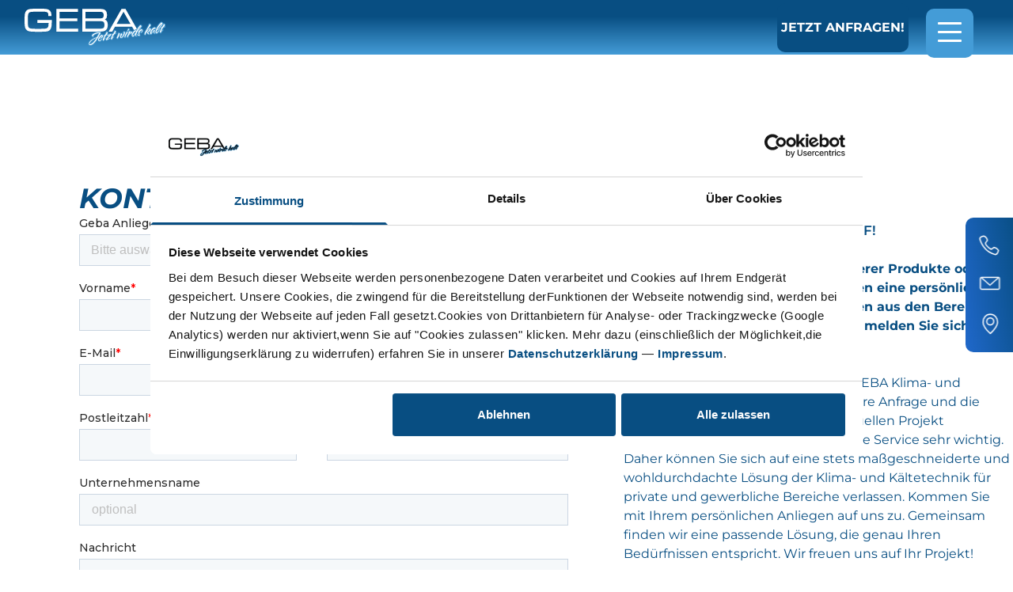

--- FILE ---
content_type: text/html; charset=utf-8
request_url: https://www.jetztwirdskalt.de/kontakt
body_size: 5624
content:
<!DOCTYPE html>
<html lang="de">
    <head>
        <base href="https://www.jetztwirdskalt.de/"><!--[if lte IE 6]></base><![endif]-->
        <meta charset="utf-8">
        <meta http-equiv="X-UA-Compatible" content="IE=edge">
        <meta name="viewport" content="width=device-width, initial-scale=1">
        <meta name="description" content="GEBA GmbH – Ihre Experten für Klima- &amp; Kältetechnik aus Thüringen. Wir helfen Ihnen weiter. Kontaktieren Sie uns!">
        <link rel="canonical" href="https://www.jetztwirdskalt.de/kontakt/">

        
            <meta name="title" content="Kontakt | Klima- &amp; Kältetechnik | GEBA GmbH">
            <title>Kontakt | Klima- &amp; Kältetechnik | GEBA GmbH</title>
            <meta property="og:title" content="Kontakt | Klima- &amp; Kältetechnik | GEBA GmbH">
            <meta name="twitter:title" content="Kontakt | Klima- &amp; Kältetechnik | GEBA GmbH">
        

        <meta property="og:description" content="GEBA GmbH – Ihre Experten für Klima- &amp; Kältetechnik aus Thüringen. Wir helfen Ihnen weiter. Kontaktieren Sie uns!">
        <meta property="og:type" content="website">
        <meta property="og:url" content="https://www.jetztwirdskalt.de/kontakt/">
        <meta property="og:image" content="">

        <meta name="twitter:card" content="photo" />
        <meta name="twitter:description" content="GEBA GmbH – Ihre Experten für Klima- &amp; Kältetechnik aus Thüringen. Wir helfen Ihnen weiter. Kontaktieren Sie uns!" />
        <meta name="twitter:image" content="" />

        <style>
            :root {
                --primary-color-1: #084E82;
                --primary-color-2: #449CD7;
                --primary-color-3: #266FDE;
                --secondary-color: #D12E1F;
            }
        </style>
        <link rel="stylesheet" href="/css/style.css?v=1764665653807">
        <link href="css/editor.css" rel="stylesheet">

        <link rel="apple-touch-icon" sizes="180x180" href="/apple-touch-icon.png">
<link rel="icon" type="image/png" sizes="32x32" href="/favicon-32x32.png">
<link rel="icon" type="image/png" sizes="16x16" href="/favicon-16x16.png">
<link rel="manifest" href="/site.webmanifest">
<link rel="mask-icon" href="/safari-pinned-tab.svg" color="#2b5797">
<meta name="msapplication-TileColor" content="#2b5797">
<meta name="theme-color" content="#ffffff">
        
    <!-- Google Consent Mode -->
    <script data-cookieconsent="ignore">
        window.dataLayer = window.dataLayer || [];
        function gtag() {
            dataLayer.push(arguments)
        }
        gtag("consent", "default", {
            ad_storage: "denied",
            analytics_storage: "denied",
            functionality_storage: "denied",
            personalization_storage: "denied",
            security_storage: "granted",
            wait_for_update: 500
        });
        gtag("set", "ads_data_redaction", true);
        gtag("set", "url_passthrough", true);
    </script>
    <!-- End Google Consent Mode-->


    <script id="Cookiebot" src="https://consent.cookiebot.com/uc.js" data-cbid="9686e58f-956e-4afa-8b89-ff11d4365cd1" async></script>


    <!-- Google Tag Manager -->
    <script data-cookieconsent="statistics" type="text/plain">
        (function(w,d,s,l,i){w[l]=w[l]||[];w[l].push({'gtm.start':
        new Date().getTime(),event:'gtm.js'});var f=d.getElementsByTagName(s)[0],
        j=d.createElement(s),dl=l!='dataLayer'?'&l='+l:'';j.async=true;j.src=
        'https://www.googletagmanager.com/gtm.js?id='+i+dl;f.parentNode.insertBefore(j,f);
        })(window,document,'script','dataLayer', 'GTM-MXBR7TGB');
    </script>
    <!-- End Google Tag Manager -->


    <!-- Matomo Tag Manager -->
    <script data-cookieconsent="ignore">
        var _mtm = window._mtm = window._mtm || [];
        _mtm.push({'mtm.startTime': (new Date().getTime()), 'event': 'mtm.Start'});
        var d=document, g=d.createElement('script'), s=d.getElementsByTagName('script')[0];
        g.async=true; g.src='https://stats.brandcom.de/js/container_tzxnsnK0.js'; s.parentNode.insertBefore(g,s);
    </script>
    
        <script data-cookieconsent="ignore">
            window.addEventListener("CookiebotOnConsentReady", function () {
                var C = Cookiebot.consent,
                    c = ["preferences", "statistics", "marketing"];
                function m(a) {_mtm.push({event: "cookie_consent_" + a})}
                c.forEach(function (i) {C[i] && m(i)})
            })
        </script>
    

    <!-- End Matomo Tag Manager -->


    <link rel="stylesheet" type="text/css" href="/_resources/vendor/silverstripe/userforms/client/dist/styles/userforms.css?m=1707275636" />
</head>
    <body>
        <div id="top"></div>
        
        <div id="TopHeader" class="header nav_header
	 nav_color 
	NoHeaderimageNavi">
	<div class="header_logo_holder desktop-nav">
		<a href="/home"  aria-label="Zur Startseite" title="Zur Startseite">
		
		<img src="" alt="" title="" class="header_logo noscroll">
		
		<img src="/assets/Logos/Geba_Logo_white.svg" alt="Geba Logo white" title="Geba Logo white" class="header_logo scroll" width="635" height="164">
		</a>
	</div>
	
	<div class="open_nav_mainpart_holder desktop-nav">
		<div class="nav_side">
			
			
			<section class="nav_holder">
				
				
				
    <button class="nav--icon--fullwidth_main_nav_link dropdown_link h4 js-toggle-link" data-toggle-Clickablecontent="89" aria-label="Zeige Für Privatkunden" title="Zeige Für Privatkunden">
    Für Privatkunden
    </button>
    <div class="nav--icon--fullwidth_dropdown_holder" data-Clickablecontent="89">
        <div class="nav--icon--fullwidth_dropdown_holder__container">
            
            <div class="nav--icon--fullwidth_dropdown_holder__nav_children">
                
                <div class="__nav_children__container">
                    <div class="__nav_children__iconholder">
                        <img class="__nav_children-icon" src="/assets/Icons/geba-kaelte-klimatechnik-icons-klimatechnik-gewerbe.png" alt="">
                    </div>
                    <div class="__nav_children__linkholder">
                        <a class="__nav_children-link" href="/fuer-privatkunden/klimatechnik/" aria-label="Klimatechnik" title="Klimatechnik">Klimatechnik</a>
                        
                            <div class="__nav_children_children__container">
                                
                                    <a class="__nav_children_children-link" href="/fuer-privatkunden/klimatechnik/klimaanlagen/" aria-label="Klimaanlagen" title="Klimaanlagen">Klimaanlagen »</a>
                                    
                                
                            </div>
                        
                    </div>
                </div>
                
            </div>
        </div>
    </div>
    

				
			</section>
			
			
			
			<section class="nav_holder">
				
				
				
    <button class="nav--icon--fullwidth_main_nav_link dropdown_link h4 js-toggle-link" data-toggle-Clickablecontent="90" aria-label="Zeige Für Gewerbekunden" title="Zeige Für Gewerbekunden">
    Für Gewerbekunden
    </button>
    <div class="nav--icon--fullwidth_dropdown_holder" data-Clickablecontent="90">
        <div class="nav--icon--fullwidth_dropdown_holder__container">
            
            <div class="nav--icon--fullwidth_dropdown_holder__nav_children">
                
                <div class="__nav_children__container">
                    <div class="__nav_children__iconholder">
                        <img class="__nav_children-icon" src="/assets/Icons/geba-kaelte-klimatechnik-icons-klimatechnik-gewerbe.png" alt="">
                    </div>
                    <div class="__nav_children__linkholder">
                        <a class="__nav_children-link" href="/fuer-gewerbekunden/klimatechnik/" aria-label="Klimatechnik" title="Klimatechnik">Klimatechnik</a>
                        
                            <div class="__nav_children_children__container">
                                
                                    <a class="__nav_children_children-link" href="/fuer-gewerbekunden/klimatechnik/klimaanlagen/" aria-label="Klimaanlagen" title="Klimaanlagen">Klimaanlagen »</a>
                                    
                                
                            </div>
                        
                    </div>
                </div>
                
                <div class="__nav_children__container">
                    <div class="__nav_children__iconholder">
                        <img class="__nav_children-icon" src="/assets/Icons/geba-kaelte-klimatechnik-icons-klimatechnik.png" alt="">
                    </div>
                    <div class="__nav_children__linkholder">
                        <a class="__nav_children-link" href="/fuer-gewerbekunden/kaeltetechnik/" aria-label="Kältetechnik " title="Kältetechnik ">Kältetechnik </a>
                        
                            <div class="__nav_children_children__container">
                                
                                    <a class="__nav_children_children-link" href="/fuer-gewerbekunden/kaeltetechnik/kaelteanlagen/" aria-label="Kälteanlagen" title="Kälteanlagen">Kälteanlagen »</a>
                                    
                                
                                    <a class="__nav_children_children-link" href="/fuer-gewerbekunden/kaeltetechnik/prozesskuehlung/" aria-label="Prozesskühlung" title="Prozesskühlung">Prozesskühlung »</a>
                                    
                                        <a class="__nav_children_children-link childofchild" href="/fuer-gewerbekunden/kaeltetechnik/prozesskuehlung/phytokammern/" aria-label="Phytokammern" title="Phytokammern"><i>– Phytokammern</i></a>
                                        
                                
                                    <a class="__nav_children_children-link" href="/fuer-gewerbekunden/kaeltetechnik/kuehl-und-tiefkuehlzellen/" aria-label="Kühl- und Tiefkühlzellen" title="Kühl- und Tiefkühlzellen">Kühl- und Tiefkühlzellen »</a>
                                    
                                
                                    <a class="__nav_children_children-link" href="/fuer-gewerbekunden/kaeltetechnik/getraenke-und-frischwarentheken/" aria-label="Getränke- und Frischwarentheken" title="Getränke- und Frischwarentheken">Getränke- und Frischwarentheken »</a>
                                    
                                
                                    <a class="__nav_children_children-link" href="/fuer-gewerbekunden/kaeltetechnik/waermerueckgewinnung/" aria-label="Wärmerückgewinnung" title="Wärmerückgewinnung">Wärmerückgewinnung »</a>
                                    
                                
                            </div>
                        
                    </div>
                </div>
                
            </div>
        </div>
    </div>
    

				
			</section>
			
			
			
			<section class="nav_holder">
				
				
				<a href="/referenzen/" class="nav--icon--fullwidth_main_nav_link  h4" aria-label="Referenzen" title="Referenzen">
				Referenzen
				</a>
				
			</section>
			
			
			
			<section class="nav_holder">
				
				
				<a href="/ueber-uns/" class="nav--icon--fullwidth_main_nav_link  h4" aria-label="Über uns " title="Über uns ">
				Über uns 
				</a>
				
			</section>
			
			
			
			<section class="nav_holder">
				
				
				<a href="/karriere/" class="nav--icon--fullwidth_main_nav_link  h4" aria-label="Karriere" title="Karriere">
				Karriere
				</a>
				
			</section>
			
			
			
			
			
			
			
			
			
			
			
			<section class="nav_holder">
				
				
				<a href="/ausbildung/" class="nav--icon--fullwidth_main_nav_link  h4" aria-label="Ausbildung" title="Ausbildung">
				Ausbildung
				</a>
				
			</section>
			
			
			
			
			
			
			
			
			
			
			
			
			
			
			
			
			
			
			
			
			
			
		</div>
	</div>
	
	<a class="btn_primarycolor1 contact_button desktop-nav noburger"  href="/anfrageformular" aria-label="Kontakt" title="Kontakt">
	
	Jetzt Anfragen!
	
	</a>
	<button id="menuToggle" class="navigation-toggle showjustresponsiv" data-navigation title="Burger Menü" aria-label="Navigation öffnen">
	<span></span>
	<span></span>
	<span></span>
	</button>
	<nav>
		<div class="nav_mainpart_holder">
			<section class="nav_holder logo">
				<a href="/home" aria-label="Zur Startseite" title="Zur Startseite">
				<img src="/assets/Logos/Geba_Logo_white.svg" alt="Geba Logo white" title="Geba Logo white" class="nav_logo" width="250">
				</a>
			</section>
			
			
			<section class="nav_holder">
				
				<p class="main_nav_link">
					Für Privatkunden
				</p>
				
				
				<div class="main_nav_childrens">
					
					
					<div class="d-flex">
						<img class="NaviIcon" src="/assets/Icons/geba-kaelte-klimatechnik-icons-klimatechnik-gewerbe.png" alt="" width="45">
						<a class="main_nav-small_link child" href="/fuer-privatkunden/klimatechnik/" aria-label="Klimatechnik" title="Klimatechnik">Klimatechnik »</a>
					</div>
					
					
					<div class="main_nav_childrens">
						
						<a class="main_nav-small_link child" href="/fuer-privatkunden/klimatechnik/klimaanlagen/" aria-label="Klimaanlagen" title="Klimaanlagen">Klimaanlagen »</a>
						
						
					</div>
					
					
				</div>
				
			</section>
			
			
			
			<section class="nav_holder">
				
				<p class="main_nav_link">
					Für Gewerbekunden
				</p>
				
				
				<div class="main_nav_childrens">
					
					
					<div class="d-flex">
						<img class="NaviIcon" src="/assets/Icons/geba-kaelte-klimatechnik-icons-klimatechnik-gewerbe.png" alt="" width="45">
						<a class="main_nav-small_link child" href="/fuer-gewerbekunden/klimatechnik/" aria-label="Klimatechnik" title="Klimatechnik">Klimatechnik »</a>
					</div>
					
					
					<div class="main_nav_childrens">
						
						<a class="main_nav-small_link child" href="/fuer-gewerbekunden/klimatechnik/klimaanlagen/" aria-label="Klimaanlagen" title="Klimaanlagen">Klimaanlagen »</a>
						
						
					</div>
					
					
					
					<div class="d-flex">
						<img class="NaviIcon" src="/assets/Icons/geba-kaelte-klimatechnik-icons-klimatechnik.png" alt="" width="45">
						<a class="main_nav-small_link child" href="/fuer-gewerbekunden/kaeltetechnik/" aria-label="Kältetechnik " title="Kältetechnik ">Kältetechnik  »</a>
					</div>
					
					
					<div class="main_nav_childrens">
						
						<a class="main_nav-small_link child" href="/fuer-gewerbekunden/kaeltetechnik/kaelteanlagen/" aria-label="Kälteanlagen" title="Kälteanlagen">Kälteanlagen »</a>
						
						
						<a class="main_nav-small_link child" href="/fuer-gewerbekunden/kaeltetechnik/prozesskuehlung/" aria-label="Prozesskühlung" title="Prozesskühlung">Prozesskühlung »</a>
						
						<a class="main_nav-small_link childofchild" href="/fuer-gewerbekunden/kaeltetechnik/prozesskuehlung/phytokammern/" aria-label="Phytokammern" title="Phytokammern"><i>– Phytokammern</i></a>
						
						
						<a class="main_nav-small_link child" href="/fuer-gewerbekunden/kaeltetechnik/kuehl-und-tiefkuehlzellen/" aria-label="Kühl- und Tiefkühlzellen" title="Kühl- und Tiefkühlzellen">Kühl- und Tiefkühlzellen »</a>
						
						
						<a class="main_nav-small_link child" href="/fuer-gewerbekunden/kaeltetechnik/getraenke-und-frischwarentheken/" aria-label="Getränke- und Frischwarentheken" title="Getränke- und Frischwarentheken">Getränke- und Frischwarentheken »</a>
						
						
						<a class="main_nav-small_link child" href="/fuer-gewerbekunden/kaeltetechnik/waermerueckgewinnung/" aria-label="Wärmerückgewinnung" title="Wärmerückgewinnung">Wärmerückgewinnung »</a>
						
						
					</div>
					
					
				</div>
				
			</section>
			
			
			
			<section class="nav_holder">
				
				<a href="/referenzen/" class="main_nav_link" aria-label="Referenzen" title="Referenzen">
				Referenzen
				</a>
				
				
			</section>
			
			
			
			<section class="nav_holder">
				
				<a href="/ueber-uns/" class="main_nav_link" aria-label="Über uns " title="Über uns ">
				Über uns 
				</a>
				
				
			</section>
			
			
			
			<section class="nav_holder">
				
				<a href="/karriere/" class="main_nav_link" aria-label="Karriere" title="Karriere">
				Karriere
				</a>
				
				
			</section>
			
			
			
			
			
			
			
			
			
			
			
			<section class="nav_holder">
				
				<a href="/ausbildung/" class="main_nav_link" aria-label="Ausbildung" title="Ausbildung">
				Ausbildung
				</a>
				
				
			</section>
			
			
			
			
			
			
			
			
			
			
			
			
			
			
			
			
			
			
			
			
			
			
			<section class="nav_holder">
				<a class="btn btn_whiteframe"  href="/anfrageformular" aria-label="Kontakt" title="Kontakt">
				
				Jetzt Anfragen!
				
				</a>
			</section>
			<div class="nav_footer">
				<section class="nav_holder">
					<p>
						<a href="/impressum" class="nav_link footernav" aria-label="Impressum" title="Impressum">
						Impressum
						</a> |
						<a href="/datenschutz" class="nav_link footernav" aria-label="Datenschutz" title="Datenschutz">
						Datenschutz
						</a>
					</p>
				</section>
				<section class="nav_holder copyright">
					<p>Copyright 2026 GEBA GmbH</p>
				</section>
			</div>
		</div>
		<div class="address_side">
			<p>
				<span class="h4">Kontakt</span><br>
				<a href="mailto:info@jetztwirdskalt.de" aria-label="GEBA GmbH schreiben" title="GEBA GmbH schreiben">info@jetztwirdskalt.de</a><br>
				<a href="tel:03606 50831-0" aria-label="GEBA GmbH anrufen" title="GEBA GmbH anrufen">03606 50831-0</a><br>
				
			</p>
			<br>
			<p>
				<span class="h4">Adresse</span><br>
				GEBA GmbH<br>
				Josef-Rodenstock-Straße 8<br>
				37308  Heilbad Heiligenstadt
			</p>
		</div>
	</nav>
	<div id="navi_backdrop">
	</div>
</div>

        <section class="quickcontact">
    <button class="js-quickcontact_toggle quickcontact_toggle " title="Schnellkontakt Button" aria-label="Schnellkontakt Button">
    </button>
    <nav class="js-quickcontact_container quickcontact_container">
        <p>
            <span class="h4">Telefon</span><br>
            Tel.: <a href="tel:03606 50831-0" aria-label="GEBA GmbH anrufen" title="GEBA GmbH anrufen">03606 50831-0</a><br>
            
        </p><br>
         <p>
            <span class="h4">E-Mail</span><br>
            <a href="mailto:info@jetztwirdskalt.de" aria-label="GEBA GmbH kontaktieren" title="GEBA GmbH kontaktieren">info@jetztwirdskalt.de</a><br>
        </p><br>
        <p>
            <span class="h4">Adresse</span><br>
            GEBA GmbH<br>
            Josef-Rodenstock-Straße 8<br>
            37308  Heilbad Heiligenstadt
        </p><br><br>
        <p>
            <a class="btn_primarycolor1frame_witharrow" href="/anfrageformular" aria-label="Kontakt" title="Kontakt">
                
                    Jetzt Anfragen!
                
            </a>
        </p>
    </nav>
</section>

        

        
        




        

        <main>
        <section class="KontaktPage flex flex-wrap">
	<!-- Start of HubSpot Embed Code -->
	<script type="application/javascript" src="/_resources/vendor/silverstripe/userforms/client/dist/js/jquery.min.js?m=1707275636"></script>
<script type="application/javascript" src="/_resources/vendor/silverstripe/userforms/client/dist/js/jquery-validation/jquery.validate.min.js?m=1707275636"></script>
<script type="application/javascript" src="/_resources/vendor/silverstripe/admin/client/dist/js/i18n.js?m=1712610513"></script>
<script type="application/javascript" src="/_resources/vendor/silverstripe/userforms/client/lang/en.js?m=1707275636"></script>
<script type="application/javascript" src="/_resources/vendor/silverstripe/userforms/client/lang/en_US.js?m=1707275636"></script>
<script type="application/javascript" src="/_resources/vendor/silverstripe/userforms/client/dist/js/userforms.js?m=1707275636"></script>
<script type="application/javascript" src="/_resources/vendor/silverstripe/userforms/client/dist/js/jquery.are-you-sure/jquery.are-you-sure.js?m=1707275636"></script>
<script type="text/javascript" id="hs-script-loader" async defer src="//js-eu1.hs-scripts.com/25688721.js?businessUnitId=16196873"></script>
	<!-- End of HubSpot Embed Code -->
	<div class="form_side_holder">
		<div class="form_side">
			
			<h1><em><span class="h2 primarycolor1">KONTAKT &amp; ANFAHRT</span></em></h1>
			
			<script charset="utf-8" src="//js-eu1.hsforms.net/forms/embed/v2.js"></script>
			<script>
				hbspt.forms.create({
				  region: "eu1",
				  portalId: "25688721",
				  formId: "9f04db6e-312f-4c45-bc98-f7057b129cb3"
				});
			</script>
			
		</div>
	</div>
	<div class="short_side">
		
		<div class="pb-5">
			<h2><span class="h4">Nehmen Sie Kontakt zu uns auf!</span></h2><p>&nbsp;</p><p><strong>Sie haben eine Frage zu einem unserer Produkte oder unseren Dienstleistungen, wünschen eine persönliche Beratung oder weitere Informationen aus den Bereichen der Klima- und Kältetechnik? Dann melden Sie sich gerne bei uns!</strong></p><p>&nbsp;</p><p>Ihre Expertinnen und Experten der GEBA Klima- und Kältetechnik GmbH freuen sich auf Ihre Anfrage und die Möglichkeit, Ihnen mit Ihrem individuellen Projekt weiterzuhelfen. Uns ist der persönliche Service sehr wichtig. Daher können Sie sich auf eine stets maßgeschneiderte und wohldurchdachte Lösung der Klima- und Kältetechnik für private und gewerbliche Bereiche verlassen. Kommen Sie mit Ihrem persönlichen Anliegen auf uns zu. Gemeinsam finden wir eine passende Lösung, die genau Ihren Bedürfnissen entspricht. Wir freuen uns auf Ihr Projekt!</p>
		</div>
		
		
		<p><em><span class="h3">Öffnungszeiten</span></em></p>
<p>&nbsp;</p>
<p><strong>Mo - Fr</strong>: 7:00 - 17:00</p>
		
		<iframe data-cookieconsent="marketing" data-src="https://www.google.com/maps/embed?pb=!1m18!1m12!1m3!1d2489.705937388016!2d10.125330176244573!3d51.39008241926748!2m3!1f0!2f0!3f0!3m2!1i1024!2i768!4f13.1!3m3!1m2!1s0x47a4c5015ef66759%3A0x204a32486e600528!2sGeba%20GmbH!5e0!3m2!1sde!2sde!4v1695031623804!5m2!1sde!2sde" style="border:0;" allowfullscreen="" loading="lazy" title="Karte"></iframe>
		<div class="cookieconsent-optout-marketing">
			<p class="font-bold">
				<a href="javascript:Cookiebot.renew()" aria-label="Karte anzeigen" title="Karte anzeigen">
				Bitte lassen Sie Cookies zu, um die Google Maps Karte anzuzeigen.
				</a>
			</p>
		</div>
	</div>
</section>

        </main>
        <footer class="footer">
    <div class="flex flex-wrap container smaller_footerparts">
        <div class="footerpart">
            <img src="/assets/Logos/Geba_Logo_black.svg" alt="Geba Logo black" title="Geba Logo black" class="footerlogo" width="426" height="110">
            <p><span>Wir sind GEBA, Ihr Partner für den Rundum-Service im Bereich der Klima- und Kältetechnik aus Heilbad Heiligenstadt. Persönliche Beratung, fachgerechte Montage und konsequente Betreuung von der Planung über die Installierung bis zur Wartung.</span></p>
        </div>

        <div class="footerpart address">
            <p class="h4 primarycolor1">Kontakt</p>
            <p>
                <a href="mailto:info@jetztwirdskalt.de" aria-label="E-Mail schreiben" title="E-Mail schreiben">info@jetztwirdskalt.de</a><br>
                <a href="tel:03606 50831-0" aria-label="Telefonnummer anrufen" title="Telefonnummer anrufen">03606 50831-0</a><br>
                
            </p>
            <br>
            <p class="h4 primarycolor1">Adresse</p>
            <p>
                GEBA GmbH<br>
                Josef-Rodenstock-Straße 8<br>
                37308  Heilbad Heiligenstadt
            </p>
        </div>

        <div  class="footerpart">
            
                <a href="/" class="h4 primarycolor1 footernav_link" aria-label="Für Privatkunden" title="Für Privatkunden">
                    Für Privatkunden
                </a>
                
                    
                        <a class="main_nav-small_link child" title="Klimatechnik" href="/fuer-privatkunden/klimatechnik/" aria-label="Klimatechnik" title="Klimatechnik">Klimatechnik</a><br>
                    
                
            
                <a href="/referenzen/" class="h4 primarycolor1 footernav_link" aria-label="Referenzen" title="Referenzen">
                    Referenzen
                </a>
                
            
                <a href="/ueber-uns/" class="h4 primarycolor1 footernav_link" aria-label="Über uns " title="Über uns ">
                    Über uns 
                </a>
                
            
                <a href="/karriere/" class="h4 primarycolor1 footernav_link" aria-label="Karriere" title="Karriere">
                    Karriere
                </a>
                
            
                <a href="/kontakt/" class="h4 primarycolor1 footernav_link" aria-label="Kontakt" title="Kontakt">
                    Kontakt
                </a>
                
            
                <a href="/ausbildung/" class="h4 primarycolor1 footernav_link" aria-label="Ausbildung" title="Ausbildung">
                    Ausbildung
                </a>
                
            
        </div>

        <div  class="footerpart ">
            
                
                    <img src="" alt="" title="" class="footerzertifikat">
                
            
            <p>Zertifizierter Betrieb<br>gem. § 6 ChemKlimaschutzV</p>
<p>Energetische Inspektion von Klimaanlagen nach § 12 EnEV</p>
                <br>
            <a href="https://www.gradmacher.de/" target="_blank" aria-label="Teil der Gradmacher" title="Teil der Gradmacher">
                <img src="/img/gradmacher/teilder_gradmacher.png" alt="Teil der Gradmacher" title="Teil der Gradmacher" width="150" height="67">
            </a>
        </div>
    </div>
    <div class="container flex flex-wrap smaller_footerparts">
        <div class="footerpart">
            
                <a href="/impressum/" aria-label="Impressum" title="Impressum">Impressum</a> |
            
                <a href="/datenschutz/" aria-label="Datenschutz" title="Datenschutz">Datenschutz</a> |
            
                <a href="/hinweisgebersystem/" aria-label="Hinweisgebersystem" title="Hinweisgebersystem">Hinweisgebersystem</a> |
            
                <a href="/assets/Uploads/widerufsbelehrung-geba-2025dez.pdf" aria-label="Widerrufsbelehrung" title="Widerrufsbelehrung">Widerrufsbelehrung</a> 
            
        </div>

        <div class="footerpart">
            Copyright 2026 GEBA GmbH
        </div>

    </div>

    <a href="/kontakt#top" class="scrollup" aria-label="Scroll nach oben" title="Scroll nach oben">
        <img src="/img/bluearrow.svg" height="17" width="20" alt="Scroll nach oben" title="Scroll nach oben">
    </a>

     
</footer>

        <script src="js/vendor/swiper.min.js"></script>
        <script src="js/vendor/simpleParallax.min.js"></script>
        <script src="js/main.js"></script>
        <script type="text/plain" id="hs-script-loader" async defer data-cookieconsent="statistics" data-src="//js-eu1.hs-scripts.com/25688721.js"></script>
    </body>
</html>


--- FILE ---
content_type: text/html; charset=utf-8
request_url: https://www.google.com/recaptcha/enterprise/anchor?ar=1&k=6LdGZJsoAAAAAIwMJHRwqiAHA6A_6ZP6bTYpbgSX&co=aHR0cHM6Ly93d3cuamV0enR3aXJkc2thbHQuZGU6NDQz&hl=de&v=N67nZn4AqZkNcbeMu4prBgzg&size=invisible&badge=inline&anchor-ms=20000&execute-ms=30000&cb=lailbvmzd413
body_size: 48951
content:
<!DOCTYPE HTML><html dir="ltr" lang="de"><head><meta http-equiv="Content-Type" content="text/html; charset=UTF-8">
<meta http-equiv="X-UA-Compatible" content="IE=edge">
<title>reCAPTCHA</title>
<style type="text/css">
/* cyrillic-ext */
@font-face {
  font-family: 'Roboto';
  font-style: normal;
  font-weight: 400;
  font-stretch: 100%;
  src: url(//fonts.gstatic.com/s/roboto/v48/KFO7CnqEu92Fr1ME7kSn66aGLdTylUAMa3GUBHMdazTgWw.woff2) format('woff2');
  unicode-range: U+0460-052F, U+1C80-1C8A, U+20B4, U+2DE0-2DFF, U+A640-A69F, U+FE2E-FE2F;
}
/* cyrillic */
@font-face {
  font-family: 'Roboto';
  font-style: normal;
  font-weight: 400;
  font-stretch: 100%;
  src: url(//fonts.gstatic.com/s/roboto/v48/KFO7CnqEu92Fr1ME7kSn66aGLdTylUAMa3iUBHMdazTgWw.woff2) format('woff2');
  unicode-range: U+0301, U+0400-045F, U+0490-0491, U+04B0-04B1, U+2116;
}
/* greek-ext */
@font-face {
  font-family: 'Roboto';
  font-style: normal;
  font-weight: 400;
  font-stretch: 100%;
  src: url(//fonts.gstatic.com/s/roboto/v48/KFO7CnqEu92Fr1ME7kSn66aGLdTylUAMa3CUBHMdazTgWw.woff2) format('woff2');
  unicode-range: U+1F00-1FFF;
}
/* greek */
@font-face {
  font-family: 'Roboto';
  font-style: normal;
  font-weight: 400;
  font-stretch: 100%;
  src: url(//fonts.gstatic.com/s/roboto/v48/KFO7CnqEu92Fr1ME7kSn66aGLdTylUAMa3-UBHMdazTgWw.woff2) format('woff2');
  unicode-range: U+0370-0377, U+037A-037F, U+0384-038A, U+038C, U+038E-03A1, U+03A3-03FF;
}
/* math */
@font-face {
  font-family: 'Roboto';
  font-style: normal;
  font-weight: 400;
  font-stretch: 100%;
  src: url(//fonts.gstatic.com/s/roboto/v48/KFO7CnqEu92Fr1ME7kSn66aGLdTylUAMawCUBHMdazTgWw.woff2) format('woff2');
  unicode-range: U+0302-0303, U+0305, U+0307-0308, U+0310, U+0312, U+0315, U+031A, U+0326-0327, U+032C, U+032F-0330, U+0332-0333, U+0338, U+033A, U+0346, U+034D, U+0391-03A1, U+03A3-03A9, U+03B1-03C9, U+03D1, U+03D5-03D6, U+03F0-03F1, U+03F4-03F5, U+2016-2017, U+2034-2038, U+203C, U+2040, U+2043, U+2047, U+2050, U+2057, U+205F, U+2070-2071, U+2074-208E, U+2090-209C, U+20D0-20DC, U+20E1, U+20E5-20EF, U+2100-2112, U+2114-2115, U+2117-2121, U+2123-214F, U+2190, U+2192, U+2194-21AE, U+21B0-21E5, U+21F1-21F2, U+21F4-2211, U+2213-2214, U+2216-22FF, U+2308-230B, U+2310, U+2319, U+231C-2321, U+2336-237A, U+237C, U+2395, U+239B-23B7, U+23D0, U+23DC-23E1, U+2474-2475, U+25AF, U+25B3, U+25B7, U+25BD, U+25C1, U+25CA, U+25CC, U+25FB, U+266D-266F, U+27C0-27FF, U+2900-2AFF, U+2B0E-2B11, U+2B30-2B4C, U+2BFE, U+3030, U+FF5B, U+FF5D, U+1D400-1D7FF, U+1EE00-1EEFF;
}
/* symbols */
@font-face {
  font-family: 'Roboto';
  font-style: normal;
  font-weight: 400;
  font-stretch: 100%;
  src: url(//fonts.gstatic.com/s/roboto/v48/KFO7CnqEu92Fr1ME7kSn66aGLdTylUAMaxKUBHMdazTgWw.woff2) format('woff2');
  unicode-range: U+0001-000C, U+000E-001F, U+007F-009F, U+20DD-20E0, U+20E2-20E4, U+2150-218F, U+2190, U+2192, U+2194-2199, U+21AF, U+21E6-21F0, U+21F3, U+2218-2219, U+2299, U+22C4-22C6, U+2300-243F, U+2440-244A, U+2460-24FF, U+25A0-27BF, U+2800-28FF, U+2921-2922, U+2981, U+29BF, U+29EB, U+2B00-2BFF, U+4DC0-4DFF, U+FFF9-FFFB, U+10140-1018E, U+10190-1019C, U+101A0, U+101D0-101FD, U+102E0-102FB, U+10E60-10E7E, U+1D2C0-1D2D3, U+1D2E0-1D37F, U+1F000-1F0FF, U+1F100-1F1AD, U+1F1E6-1F1FF, U+1F30D-1F30F, U+1F315, U+1F31C, U+1F31E, U+1F320-1F32C, U+1F336, U+1F378, U+1F37D, U+1F382, U+1F393-1F39F, U+1F3A7-1F3A8, U+1F3AC-1F3AF, U+1F3C2, U+1F3C4-1F3C6, U+1F3CA-1F3CE, U+1F3D4-1F3E0, U+1F3ED, U+1F3F1-1F3F3, U+1F3F5-1F3F7, U+1F408, U+1F415, U+1F41F, U+1F426, U+1F43F, U+1F441-1F442, U+1F444, U+1F446-1F449, U+1F44C-1F44E, U+1F453, U+1F46A, U+1F47D, U+1F4A3, U+1F4B0, U+1F4B3, U+1F4B9, U+1F4BB, U+1F4BF, U+1F4C8-1F4CB, U+1F4D6, U+1F4DA, U+1F4DF, U+1F4E3-1F4E6, U+1F4EA-1F4ED, U+1F4F7, U+1F4F9-1F4FB, U+1F4FD-1F4FE, U+1F503, U+1F507-1F50B, U+1F50D, U+1F512-1F513, U+1F53E-1F54A, U+1F54F-1F5FA, U+1F610, U+1F650-1F67F, U+1F687, U+1F68D, U+1F691, U+1F694, U+1F698, U+1F6AD, U+1F6B2, U+1F6B9-1F6BA, U+1F6BC, U+1F6C6-1F6CF, U+1F6D3-1F6D7, U+1F6E0-1F6EA, U+1F6F0-1F6F3, U+1F6F7-1F6FC, U+1F700-1F7FF, U+1F800-1F80B, U+1F810-1F847, U+1F850-1F859, U+1F860-1F887, U+1F890-1F8AD, U+1F8B0-1F8BB, U+1F8C0-1F8C1, U+1F900-1F90B, U+1F93B, U+1F946, U+1F984, U+1F996, U+1F9E9, U+1FA00-1FA6F, U+1FA70-1FA7C, U+1FA80-1FA89, U+1FA8F-1FAC6, U+1FACE-1FADC, U+1FADF-1FAE9, U+1FAF0-1FAF8, U+1FB00-1FBFF;
}
/* vietnamese */
@font-face {
  font-family: 'Roboto';
  font-style: normal;
  font-weight: 400;
  font-stretch: 100%;
  src: url(//fonts.gstatic.com/s/roboto/v48/KFO7CnqEu92Fr1ME7kSn66aGLdTylUAMa3OUBHMdazTgWw.woff2) format('woff2');
  unicode-range: U+0102-0103, U+0110-0111, U+0128-0129, U+0168-0169, U+01A0-01A1, U+01AF-01B0, U+0300-0301, U+0303-0304, U+0308-0309, U+0323, U+0329, U+1EA0-1EF9, U+20AB;
}
/* latin-ext */
@font-face {
  font-family: 'Roboto';
  font-style: normal;
  font-weight: 400;
  font-stretch: 100%;
  src: url(//fonts.gstatic.com/s/roboto/v48/KFO7CnqEu92Fr1ME7kSn66aGLdTylUAMa3KUBHMdazTgWw.woff2) format('woff2');
  unicode-range: U+0100-02BA, U+02BD-02C5, U+02C7-02CC, U+02CE-02D7, U+02DD-02FF, U+0304, U+0308, U+0329, U+1D00-1DBF, U+1E00-1E9F, U+1EF2-1EFF, U+2020, U+20A0-20AB, U+20AD-20C0, U+2113, U+2C60-2C7F, U+A720-A7FF;
}
/* latin */
@font-face {
  font-family: 'Roboto';
  font-style: normal;
  font-weight: 400;
  font-stretch: 100%;
  src: url(//fonts.gstatic.com/s/roboto/v48/KFO7CnqEu92Fr1ME7kSn66aGLdTylUAMa3yUBHMdazQ.woff2) format('woff2');
  unicode-range: U+0000-00FF, U+0131, U+0152-0153, U+02BB-02BC, U+02C6, U+02DA, U+02DC, U+0304, U+0308, U+0329, U+2000-206F, U+20AC, U+2122, U+2191, U+2193, U+2212, U+2215, U+FEFF, U+FFFD;
}
/* cyrillic-ext */
@font-face {
  font-family: 'Roboto';
  font-style: normal;
  font-weight: 500;
  font-stretch: 100%;
  src: url(//fonts.gstatic.com/s/roboto/v48/KFO7CnqEu92Fr1ME7kSn66aGLdTylUAMa3GUBHMdazTgWw.woff2) format('woff2');
  unicode-range: U+0460-052F, U+1C80-1C8A, U+20B4, U+2DE0-2DFF, U+A640-A69F, U+FE2E-FE2F;
}
/* cyrillic */
@font-face {
  font-family: 'Roboto';
  font-style: normal;
  font-weight: 500;
  font-stretch: 100%;
  src: url(//fonts.gstatic.com/s/roboto/v48/KFO7CnqEu92Fr1ME7kSn66aGLdTylUAMa3iUBHMdazTgWw.woff2) format('woff2');
  unicode-range: U+0301, U+0400-045F, U+0490-0491, U+04B0-04B1, U+2116;
}
/* greek-ext */
@font-face {
  font-family: 'Roboto';
  font-style: normal;
  font-weight: 500;
  font-stretch: 100%;
  src: url(//fonts.gstatic.com/s/roboto/v48/KFO7CnqEu92Fr1ME7kSn66aGLdTylUAMa3CUBHMdazTgWw.woff2) format('woff2');
  unicode-range: U+1F00-1FFF;
}
/* greek */
@font-face {
  font-family: 'Roboto';
  font-style: normal;
  font-weight: 500;
  font-stretch: 100%;
  src: url(//fonts.gstatic.com/s/roboto/v48/KFO7CnqEu92Fr1ME7kSn66aGLdTylUAMa3-UBHMdazTgWw.woff2) format('woff2');
  unicode-range: U+0370-0377, U+037A-037F, U+0384-038A, U+038C, U+038E-03A1, U+03A3-03FF;
}
/* math */
@font-face {
  font-family: 'Roboto';
  font-style: normal;
  font-weight: 500;
  font-stretch: 100%;
  src: url(//fonts.gstatic.com/s/roboto/v48/KFO7CnqEu92Fr1ME7kSn66aGLdTylUAMawCUBHMdazTgWw.woff2) format('woff2');
  unicode-range: U+0302-0303, U+0305, U+0307-0308, U+0310, U+0312, U+0315, U+031A, U+0326-0327, U+032C, U+032F-0330, U+0332-0333, U+0338, U+033A, U+0346, U+034D, U+0391-03A1, U+03A3-03A9, U+03B1-03C9, U+03D1, U+03D5-03D6, U+03F0-03F1, U+03F4-03F5, U+2016-2017, U+2034-2038, U+203C, U+2040, U+2043, U+2047, U+2050, U+2057, U+205F, U+2070-2071, U+2074-208E, U+2090-209C, U+20D0-20DC, U+20E1, U+20E5-20EF, U+2100-2112, U+2114-2115, U+2117-2121, U+2123-214F, U+2190, U+2192, U+2194-21AE, U+21B0-21E5, U+21F1-21F2, U+21F4-2211, U+2213-2214, U+2216-22FF, U+2308-230B, U+2310, U+2319, U+231C-2321, U+2336-237A, U+237C, U+2395, U+239B-23B7, U+23D0, U+23DC-23E1, U+2474-2475, U+25AF, U+25B3, U+25B7, U+25BD, U+25C1, U+25CA, U+25CC, U+25FB, U+266D-266F, U+27C0-27FF, U+2900-2AFF, U+2B0E-2B11, U+2B30-2B4C, U+2BFE, U+3030, U+FF5B, U+FF5D, U+1D400-1D7FF, U+1EE00-1EEFF;
}
/* symbols */
@font-face {
  font-family: 'Roboto';
  font-style: normal;
  font-weight: 500;
  font-stretch: 100%;
  src: url(//fonts.gstatic.com/s/roboto/v48/KFO7CnqEu92Fr1ME7kSn66aGLdTylUAMaxKUBHMdazTgWw.woff2) format('woff2');
  unicode-range: U+0001-000C, U+000E-001F, U+007F-009F, U+20DD-20E0, U+20E2-20E4, U+2150-218F, U+2190, U+2192, U+2194-2199, U+21AF, U+21E6-21F0, U+21F3, U+2218-2219, U+2299, U+22C4-22C6, U+2300-243F, U+2440-244A, U+2460-24FF, U+25A0-27BF, U+2800-28FF, U+2921-2922, U+2981, U+29BF, U+29EB, U+2B00-2BFF, U+4DC0-4DFF, U+FFF9-FFFB, U+10140-1018E, U+10190-1019C, U+101A0, U+101D0-101FD, U+102E0-102FB, U+10E60-10E7E, U+1D2C0-1D2D3, U+1D2E0-1D37F, U+1F000-1F0FF, U+1F100-1F1AD, U+1F1E6-1F1FF, U+1F30D-1F30F, U+1F315, U+1F31C, U+1F31E, U+1F320-1F32C, U+1F336, U+1F378, U+1F37D, U+1F382, U+1F393-1F39F, U+1F3A7-1F3A8, U+1F3AC-1F3AF, U+1F3C2, U+1F3C4-1F3C6, U+1F3CA-1F3CE, U+1F3D4-1F3E0, U+1F3ED, U+1F3F1-1F3F3, U+1F3F5-1F3F7, U+1F408, U+1F415, U+1F41F, U+1F426, U+1F43F, U+1F441-1F442, U+1F444, U+1F446-1F449, U+1F44C-1F44E, U+1F453, U+1F46A, U+1F47D, U+1F4A3, U+1F4B0, U+1F4B3, U+1F4B9, U+1F4BB, U+1F4BF, U+1F4C8-1F4CB, U+1F4D6, U+1F4DA, U+1F4DF, U+1F4E3-1F4E6, U+1F4EA-1F4ED, U+1F4F7, U+1F4F9-1F4FB, U+1F4FD-1F4FE, U+1F503, U+1F507-1F50B, U+1F50D, U+1F512-1F513, U+1F53E-1F54A, U+1F54F-1F5FA, U+1F610, U+1F650-1F67F, U+1F687, U+1F68D, U+1F691, U+1F694, U+1F698, U+1F6AD, U+1F6B2, U+1F6B9-1F6BA, U+1F6BC, U+1F6C6-1F6CF, U+1F6D3-1F6D7, U+1F6E0-1F6EA, U+1F6F0-1F6F3, U+1F6F7-1F6FC, U+1F700-1F7FF, U+1F800-1F80B, U+1F810-1F847, U+1F850-1F859, U+1F860-1F887, U+1F890-1F8AD, U+1F8B0-1F8BB, U+1F8C0-1F8C1, U+1F900-1F90B, U+1F93B, U+1F946, U+1F984, U+1F996, U+1F9E9, U+1FA00-1FA6F, U+1FA70-1FA7C, U+1FA80-1FA89, U+1FA8F-1FAC6, U+1FACE-1FADC, U+1FADF-1FAE9, U+1FAF0-1FAF8, U+1FB00-1FBFF;
}
/* vietnamese */
@font-face {
  font-family: 'Roboto';
  font-style: normal;
  font-weight: 500;
  font-stretch: 100%;
  src: url(//fonts.gstatic.com/s/roboto/v48/KFO7CnqEu92Fr1ME7kSn66aGLdTylUAMa3OUBHMdazTgWw.woff2) format('woff2');
  unicode-range: U+0102-0103, U+0110-0111, U+0128-0129, U+0168-0169, U+01A0-01A1, U+01AF-01B0, U+0300-0301, U+0303-0304, U+0308-0309, U+0323, U+0329, U+1EA0-1EF9, U+20AB;
}
/* latin-ext */
@font-face {
  font-family: 'Roboto';
  font-style: normal;
  font-weight: 500;
  font-stretch: 100%;
  src: url(//fonts.gstatic.com/s/roboto/v48/KFO7CnqEu92Fr1ME7kSn66aGLdTylUAMa3KUBHMdazTgWw.woff2) format('woff2');
  unicode-range: U+0100-02BA, U+02BD-02C5, U+02C7-02CC, U+02CE-02D7, U+02DD-02FF, U+0304, U+0308, U+0329, U+1D00-1DBF, U+1E00-1E9F, U+1EF2-1EFF, U+2020, U+20A0-20AB, U+20AD-20C0, U+2113, U+2C60-2C7F, U+A720-A7FF;
}
/* latin */
@font-face {
  font-family: 'Roboto';
  font-style: normal;
  font-weight: 500;
  font-stretch: 100%;
  src: url(//fonts.gstatic.com/s/roboto/v48/KFO7CnqEu92Fr1ME7kSn66aGLdTylUAMa3yUBHMdazQ.woff2) format('woff2');
  unicode-range: U+0000-00FF, U+0131, U+0152-0153, U+02BB-02BC, U+02C6, U+02DA, U+02DC, U+0304, U+0308, U+0329, U+2000-206F, U+20AC, U+2122, U+2191, U+2193, U+2212, U+2215, U+FEFF, U+FFFD;
}
/* cyrillic-ext */
@font-face {
  font-family: 'Roboto';
  font-style: normal;
  font-weight: 900;
  font-stretch: 100%;
  src: url(//fonts.gstatic.com/s/roboto/v48/KFO7CnqEu92Fr1ME7kSn66aGLdTylUAMa3GUBHMdazTgWw.woff2) format('woff2');
  unicode-range: U+0460-052F, U+1C80-1C8A, U+20B4, U+2DE0-2DFF, U+A640-A69F, U+FE2E-FE2F;
}
/* cyrillic */
@font-face {
  font-family: 'Roboto';
  font-style: normal;
  font-weight: 900;
  font-stretch: 100%;
  src: url(//fonts.gstatic.com/s/roboto/v48/KFO7CnqEu92Fr1ME7kSn66aGLdTylUAMa3iUBHMdazTgWw.woff2) format('woff2');
  unicode-range: U+0301, U+0400-045F, U+0490-0491, U+04B0-04B1, U+2116;
}
/* greek-ext */
@font-face {
  font-family: 'Roboto';
  font-style: normal;
  font-weight: 900;
  font-stretch: 100%;
  src: url(//fonts.gstatic.com/s/roboto/v48/KFO7CnqEu92Fr1ME7kSn66aGLdTylUAMa3CUBHMdazTgWw.woff2) format('woff2');
  unicode-range: U+1F00-1FFF;
}
/* greek */
@font-face {
  font-family: 'Roboto';
  font-style: normal;
  font-weight: 900;
  font-stretch: 100%;
  src: url(//fonts.gstatic.com/s/roboto/v48/KFO7CnqEu92Fr1ME7kSn66aGLdTylUAMa3-UBHMdazTgWw.woff2) format('woff2');
  unicode-range: U+0370-0377, U+037A-037F, U+0384-038A, U+038C, U+038E-03A1, U+03A3-03FF;
}
/* math */
@font-face {
  font-family: 'Roboto';
  font-style: normal;
  font-weight: 900;
  font-stretch: 100%;
  src: url(//fonts.gstatic.com/s/roboto/v48/KFO7CnqEu92Fr1ME7kSn66aGLdTylUAMawCUBHMdazTgWw.woff2) format('woff2');
  unicode-range: U+0302-0303, U+0305, U+0307-0308, U+0310, U+0312, U+0315, U+031A, U+0326-0327, U+032C, U+032F-0330, U+0332-0333, U+0338, U+033A, U+0346, U+034D, U+0391-03A1, U+03A3-03A9, U+03B1-03C9, U+03D1, U+03D5-03D6, U+03F0-03F1, U+03F4-03F5, U+2016-2017, U+2034-2038, U+203C, U+2040, U+2043, U+2047, U+2050, U+2057, U+205F, U+2070-2071, U+2074-208E, U+2090-209C, U+20D0-20DC, U+20E1, U+20E5-20EF, U+2100-2112, U+2114-2115, U+2117-2121, U+2123-214F, U+2190, U+2192, U+2194-21AE, U+21B0-21E5, U+21F1-21F2, U+21F4-2211, U+2213-2214, U+2216-22FF, U+2308-230B, U+2310, U+2319, U+231C-2321, U+2336-237A, U+237C, U+2395, U+239B-23B7, U+23D0, U+23DC-23E1, U+2474-2475, U+25AF, U+25B3, U+25B7, U+25BD, U+25C1, U+25CA, U+25CC, U+25FB, U+266D-266F, U+27C0-27FF, U+2900-2AFF, U+2B0E-2B11, U+2B30-2B4C, U+2BFE, U+3030, U+FF5B, U+FF5D, U+1D400-1D7FF, U+1EE00-1EEFF;
}
/* symbols */
@font-face {
  font-family: 'Roboto';
  font-style: normal;
  font-weight: 900;
  font-stretch: 100%;
  src: url(//fonts.gstatic.com/s/roboto/v48/KFO7CnqEu92Fr1ME7kSn66aGLdTylUAMaxKUBHMdazTgWw.woff2) format('woff2');
  unicode-range: U+0001-000C, U+000E-001F, U+007F-009F, U+20DD-20E0, U+20E2-20E4, U+2150-218F, U+2190, U+2192, U+2194-2199, U+21AF, U+21E6-21F0, U+21F3, U+2218-2219, U+2299, U+22C4-22C6, U+2300-243F, U+2440-244A, U+2460-24FF, U+25A0-27BF, U+2800-28FF, U+2921-2922, U+2981, U+29BF, U+29EB, U+2B00-2BFF, U+4DC0-4DFF, U+FFF9-FFFB, U+10140-1018E, U+10190-1019C, U+101A0, U+101D0-101FD, U+102E0-102FB, U+10E60-10E7E, U+1D2C0-1D2D3, U+1D2E0-1D37F, U+1F000-1F0FF, U+1F100-1F1AD, U+1F1E6-1F1FF, U+1F30D-1F30F, U+1F315, U+1F31C, U+1F31E, U+1F320-1F32C, U+1F336, U+1F378, U+1F37D, U+1F382, U+1F393-1F39F, U+1F3A7-1F3A8, U+1F3AC-1F3AF, U+1F3C2, U+1F3C4-1F3C6, U+1F3CA-1F3CE, U+1F3D4-1F3E0, U+1F3ED, U+1F3F1-1F3F3, U+1F3F5-1F3F7, U+1F408, U+1F415, U+1F41F, U+1F426, U+1F43F, U+1F441-1F442, U+1F444, U+1F446-1F449, U+1F44C-1F44E, U+1F453, U+1F46A, U+1F47D, U+1F4A3, U+1F4B0, U+1F4B3, U+1F4B9, U+1F4BB, U+1F4BF, U+1F4C8-1F4CB, U+1F4D6, U+1F4DA, U+1F4DF, U+1F4E3-1F4E6, U+1F4EA-1F4ED, U+1F4F7, U+1F4F9-1F4FB, U+1F4FD-1F4FE, U+1F503, U+1F507-1F50B, U+1F50D, U+1F512-1F513, U+1F53E-1F54A, U+1F54F-1F5FA, U+1F610, U+1F650-1F67F, U+1F687, U+1F68D, U+1F691, U+1F694, U+1F698, U+1F6AD, U+1F6B2, U+1F6B9-1F6BA, U+1F6BC, U+1F6C6-1F6CF, U+1F6D3-1F6D7, U+1F6E0-1F6EA, U+1F6F0-1F6F3, U+1F6F7-1F6FC, U+1F700-1F7FF, U+1F800-1F80B, U+1F810-1F847, U+1F850-1F859, U+1F860-1F887, U+1F890-1F8AD, U+1F8B0-1F8BB, U+1F8C0-1F8C1, U+1F900-1F90B, U+1F93B, U+1F946, U+1F984, U+1F996, U+1F9E9, U+1FA00-1FA6F, U+1FA70-1FA7C, U+1FA80-1FA89, U+1FA8F-1FAC6, U+1FACE-1FADC, U+1FADF-1FAE9, U+1FAF0-1FAF8, U+1FB00-1FBFF;
}
/* vietnamese */
@font-face {
  font-family: 'Roboto';
  font-style: normal;
  font-weight: 900;
  font-stretch: 100%;
  src: url(//fonts.gstatic.com/s/roboto/v48/KFO7CnqEu92Fr1ME7kSn66aGLdTylUAMa3OUBHMdazTgWw.woff2) format('woff2');
  unicode-range: U+0102-0103, U+0110-0111, U+0128-0129, U+0168-0169, U+01A0-01A1, U+01AF-01B0, U+0300-0301, U+0303-0304, U+0308-0309, U+0323, U+0329, U+1EA0-1EF9, U+20AB;
}
/* latin-ext */
@font-face {
  font-family: 'Roboto';
  font-style: normal;
  font-weight: 900;
  font-stretch: 100%;
  src: url(//fonts.gstatic.com/s/roboto/v48/KFO7CnqEu92Fr1ME7kSn66aGLdTylUAMa3KUBHMdazTgWw.woff2) format('woff2');
  unicode-range: U+0100-02BA, U+02BD-02C5, U+02C7-02CC, U+02CE-02D7, U+02DD-02FF, U+0304, U+0308, U+0329, U+1D00-1DBF, U+1E00-1E9F, U+1EF2-1EFF, U+2020, U+20A0-20AB, U+20AD-20C0, U+2113, U+2C60-2C7F, U+A720-A7FF;
}
/* latin */
@font-face {
  font-family: 'Roboto';
  font-style: normal;
  font-weight: 900;
  font-stretch: 100%;
  src: url(//fonts.gstatic.com/s/roboto/v48/KFO7CnqEu92Fr1ME7kSn66aGLdTylUAMa3yUBHMdazQ.woff2) format('woff2');
  unicode-range: U+0000-00FF, U+0131, U+0152-0153, U+02BB-02BC, U+02C6, U+02DA, U+02DC, U+0304, U+0308, U+0329, U+2000-206F, U+20AC, U+2122, U+2191, U+2193, U+2212, U+2215, U+FEFF, U+FFFD;
}

</style>
<link rel="stylesheet" type="text/css" href="https://www.gstatic.com/recaptcha/releases/N67nZn4AqZkNcbeMu4prBgzg/styles__ltr.css">
<script nonce="4CBzT_EY1FkY8_uQcafYqw" type="text/javascript">window['__recaptcha_api'] = 'https://www.google.com/recaptcha/enterprise/';</script>
<script type="text/javascript" src="https://www.gstatic.com/recaptcha/releases/N67nZn4AqZkNcbeMu4prBgzg/recaptcha__de.js" nonce="4CBzT_EY1FkY8_uQcafYqw">
      
    </script></head>
<body><div id="rc-anchor-alert" class="rc-anchor-alert">This reCAPTCHA is for testing purposes only. Please report to the site admin if you are seeing this.</div>
<input type="hidden" id="recaptcha-token" value="[base64]">
<script type="text/javascript" nonce="4CBzT_EY1FkY8_uQcafYqw">
      recaptcha.anchor.Main.init("[\x22ainput\x22,[\x22bgdata\x22,\x22\x22,\[base64]/[base64]/[base64]/MjU1OlQ/NToyKSlyZXR1cm4gZmFsc2U7cmV0dXJuISgoYSg0MyxXLChZPWUoKFcuQkI9ZCxUKT83MDo0MyxXKSxXLk4pKSxXKS5sLnB1c2goW0RhLFksVD9kKzE6ZCxXLlgsVy5qXSksVy5MPW5sLDApfSxubD1GLnJlcXVlc3RJZGxlQ2FsbGJhY2s/[base64]/[base64]/[base64]/[base64]/WVtTKytdPVc6KFc8MjA0OD9ZW1MrK109Vz4+NnwxOTI6KChXJjY0NTEyKT09NTUyOTYmJmQrMTxULmxlbmd0aCYmKFQuY2hhckNvZGVBdChkKzEpJjY0NTEyKT09NTYzMjA/[base64]/[base64]/[base64]/[base64]/bmV3IGdbWl0oTFswXSk6RD09Mj9uZXcgZ1taXShMWzBdLExbMV0pOkQ9PTM/bmV3IGdbWl0oTFswXSxMWzFdLExbMl0pOkQ9PTQ/[base64]/[base64]\x22,\[base64]\\u003d\x22,\[base64]/DgMKFw4bDlj/CjMOIw4dnwqDDm1jCqMKBMw0Tw6HDkDjDkMKCZcKDbMOBKRzCkUFxeMKYdMO1CDfCvMOew4FZPmLDvkgCWcKXw43DvsKHEcOEOcO8PcKOw7vCv0HDnALDo8KgRcK3wpJ2wrrDnw5ofHTDvxvCtWpPWnVJwpzDimfCmMO6IQTCtMK7bsK/aMK8YVTCi8K6wrTDj8K4EzLCgXLDrGEZw7nCvcKDw5HCmsKhwqxLaRjCs8OhwrBRLcOpw4vDpwnDhcOMwrHDsW1aYsKHwqoXJMO2wqvCmlFmM3vDlU0bw5PDtsKMw7crcT7CsSVTw5LCmFkvNmXDkk81aMOGwox+KsOyRTVWw7/[base64]/CpltdwpXCnh9SBw3DilV5wqjCrRDDscOPW0FOA8Ohw4/CgMKnw6YlH8Kaw7LCtRjCtT/DhHIRw6JNRnw+w6BFwpIfw7oARcKqSxPDh8OFeiHDqnfCli7Co8Kgagktw6PCusOhWCDDv8KsG8KJwpw7W8ODw4MZdmVddzcYwq/ClMOlZ8KHw4bDs8OmX8Omw5BQDcO1MlbCg0/[base64]/wphxwo8KTcOewoxiPMKVwr3Dg2TCnS4SFcKew4HCgQFTw4HCjXx/w61mw4Yow4gPdUbDsTHCgknDs8OxScOPScKEw6HCncKHwq43w5bDh8KAO8O8w6p6w6l/YTsxEhgSwqfCqMKgKSrDncKtfMKoJsKsJVTCmcO3wrPDo0UaTgnDksK+TsOUwqIIe27DjUJLw4bDkh7Cl1XCg8O5TsOIY3LDuATCkw/DlcOxw6PCh8OywqrCug0MworDg8K1BsKcw4p/[base64]/[base64]/CnxfDiGZ+wpxkZsKZS30Fw580CyTCjMK6w4xjw5U6fyHDqn1hwpI3wqjDi2vDosKjw5dyNhPDgzrCj8KaIsKhwqdew4cTEcO9w5vCr3TDnTDDhMO6RsOsZ1rDlj0oCMOsFSU2w73CnsO+fTTDtcK9w71Obj3Dg8KLw5LDvcO8w7xUFH7CgSnCrcKPBBNlOcO/OcKQw6TCpsKWGH0ewq8sw6TCvcOgWcKed8KhwoEAWCnDokotQcO9w5Zsw5vDucOFXMKYwo3DiBptdEjDpMKzw5TCmTPDv8O/[base64]/Di8OQwpvDuGrCp8KJw5PDgcK3YUBSFcKJwpzCncO6akvDvE/ClcK8dUPDpMKResOqwp3DrlXDrsOYw4XClTdUw68qw5DCiMOuwpPCqmhUfRHDhWbDvMKiKMKlZygZOg0yS8Kzwoh3wqTCpntRw45Vwpx+D0t9w5o0MC3Cp0jDtDVIwrFWw57CpsKEdcKnLjIUwqfCkcOBEx9fwq0Aw68wV37Dv8OXw7UXWcO0wo/[base64]/CmcKQw57DmFMSwqlRYMOXw6zDoMOywq/Di0UHw50Ow4rDiMK2KW9BwqDCoMOtw4fCuwTCgsO9A0xmw7EicVIew5/DrEwvw6B6wo8hdMKgLgc9wocJDsO8w6pUN8Kuw4TCpsKHwo47w7bCt8OlfMK7w6/[base64]/[base64]/wqUrEsKmwpMMDF/[base64]/woc8eAtyw7kqw4lzYcKzVC3Dm8O1w53CjUMLBsOCwrEEwoAfXMK/[base64]/JFPDuXfDj8OpKGXDvsOswrcZbsKYw4XDiBgkwq4iwoPCs8KWw5hEwpYWKWnCumsmw40hw6nDpMO9PD7Dm3VBZUHDvsOyw4Qkw7HCjVvDksOxw7fDnMOYDXlswqZ8w7t9FMK/ccOtw4jChsOkw6PCu8Odw6cfa2PCtGVqIW5Cw4RXJ8KCw5hawqBQwqXDnsKBRMO8LC/Cs1HDgmTCgsO5dEwMw6DCm8OLSF3DtVgawqzCm8Kqw6XDmFU7wpABKn/CiMOMwp97woF8wpc6wqrCi2vDocOOWDnDnm4FPzDDksOGwqbCrcKwU31sw7TDrMOLwr1Aw5Mzw4pGfhfDrk3DvsKgw6LDkMOaw5QNw7fCgWfCtQ9Zw5nDnsKSUEJsw4QHw4XCk3kuV8OAVcO/[base64]/CpC/DmnTDqVHCqHRTdMO7NsK9KcOIW1zDr8KqwpJpw6PDg8O/w4vCvcOrwpPCpsOAwp7DhcOaw6U9b2h1aG/CgsKMEGlYwoQ/[base64]/[base64]/[base64]/CgyjDosOPwpRCH8OhN8OCP8KAw4Ikw7pAwpsTw4Vqw5Zdwqk1ASB0D8KHw708w5/[base64]/DpR7DjijDrcO7w6fDpz4mw57DrSbCkTHCjMKSGcOIWMK0wovDm8OwcMKAw4TCs8K6LMKaw7YTwrktG8KAN8KPQMOXw6gzRm/Cj8Ouw6rDhGl6IhnChcOaecO+wrsmPMKywofCs8KawqTCi8KTwr7ChBbCp8KkQsKbI8KQUcOzwqYVOcONwqMfw7Jlw5YufGvDssKQScOeKgPDqMOVw7jCh38Jwro9AEgEwr7DsT7Co8KUw7UvwohjNljCr8OTTcOPWjsAF8KPwpvCrn/[base64]/[base64]/w5x8woFBHcKUwrPDvsOswrnCvMOiRDdYVH1zwqQwV3fDpj5kw6TChjwMUF7CncK8EA48HnjDs8OEwq8Tw7/[base64]/wqk9wqXDt8Ovb0jDq0tnCnnCsMOhwoDDncOSwrt3VsO7ecK5wpx7DBQOeMOFwrIjw4JdOXc6CB4KYMO0w7lEeUsiUnjCqsOEG8O4wofDvh7Do8O7ZBjCvQzCrF9ANMOJw44Vw4zCjcKzwq5Ww6ZZw4QwNVZnD0gOK3LChsKIacOVfgwlEsOQwrBicsO/wog/[base64]/woY1ScOBw5ptw4IdfsKmw6JBw4VYRcK9w5FjK8KvGsOaw4FNwpBhOsKHw4VsU0p4eH9bwpZmDjzDn3hwwo/[base64]/CtMKfw6vDrMOLKTonFcKHYUZPwp0xw6XDisO0wqvCt3PCjxAJw4RZBsK4BcKzdcKrwo0ww6jDnG0Sw5FMw63CusKIwrkow5wdwrvCq8KuRSoGwplsKcOoW8Owf8ODZyrDkgQiVMOjwonCgcOtwqwBwqkHwqI5woRhwrtHUljDiiFDZw/CucKKw7MGAMOrwp4ow6rCpBXCvSJbw7/[base64]/wpzCojLDkcO+wrXCqArCjBDCtEx3w6DCsEoqw6/CrhbDuHdrwrbDmGvDqcO+bnXCi8ORwpJ1U8KXNHM2HcODw71jw5PDp8K4w4XCjAoaccO6w6bDrcK8wopAwpAkcsKOdXvDgW3DmcKowpTDgMKUwpdDwqfDuHrDoz/[base64]/FcOww5fDhzLCoVLDt8OeQMK1w6zCncK4w6AkR1zDr8KgfMOiw49PDcKew5NnwrLDmMKIPsOOwoYBw5sePMKFVnLDsMO2wq1Jwo/[base64]/wqcVwpzCpBDCgBbCthrCjHhbwoxzacOqwoQuCiFHEwBGw4NvwoYBwqvCt2RtbsKcUMKeU8O/w4DDmnhdPMO3wrrDvMKSw4nCjcK/w7nDpGJSwrMkDBTCucKkw65bKcOhXC9FwpA/L8OawonCjSExwoTCoHvDuMOxw7IbNDPDn8O7wokZQDvDusKVGMOGYMK1w4VOw4cDKx/DtcK9OcOiEsK1MSTDi2o4w77Cl8OnE0zCiTnCkBFpw57Ctg1CC8OOP8OlwrjCs34KwrjDk0/DhUrCo2/DmWTCu3LDp8K9wpEte8OEfz3DmBLCosOtfcOeUTjDn2bCrmfDlwbCmMOtDTp3w7J1w7LDu8Krw4DDtn7Cn8OXw4DCocObVQLClS3DncOtDMO+U8OzQ8KOUMOSw7HDq8O1w5dEcGnCmyDCvcOhFcKOwqvCkMOpQX8fdMOKw51sYig/woRmJBDCp8OkOMOMwrEVdsKEw5Mlw4vCjsKPw6HDiMOYwojCtsKKekXCqz1+woXDggTDqnTCg8KhHsO4w5BsAMKJw49uLsOaw4p2ZUIlw75ywofCn8KJw5DDs8OjYBxxUMOpwpHCgFfCm8OUasKXwq/DocOTwqzCtCrDlsOcwo1/[base64]/wrI2eA5uw7bDmsOEDGg9A8O5w50Tw57Cg8OxL8Oiw4kmw5wnQE9Lw4d7w5VODDBvw7wtwrTCn8Kqwo7CqcOuCQLDjl/[base64]/d8OOPko5EDsYEMKbw4Q0CgnCk8KfQsKfO8K0wpPCrMOswodeGcKpDcKnHW5tdcK6fsKJGMK7wrY2KsO5wqbDisOWY2nDoVrDqcKQPsKHwo0Cw4TDvcOQw4DCocKfJW/CucOmLlbDsMKxw4LDjsK8b23CocKPecK+w7EHwqbCkcKWYzDCil9iT8K3woLChALCgWxzd3zCqsOwHn3CmFzCo8OxBg8cEmnDsyLDjMKjdhfDtXTDusOxU8O4w78Uw7LDp8O/wo58w5TDsA9AwqvCtx/[base64]/U8O4P8K/w6PCp3dTw4N1XBshw4p3wrcFZFMhWcKvacOvwo/DkcOtFQnCqiZIVgbDpC7DqFrCjMKMTcK9d33CgBh9N8OGwozDg8OFwqE9WEA+wqVYZnnCpVJtw4xSwqxVwo7CilfDvsKJwp3DuVXDgV9kwoTClcKYe8K/S27DgcK0wrszw7PDuX0UVMKPH8Ouwrwcw6stwqYQBMO5ZBYQwq/DgcKpw7PDgEvDi8OlwqMew60US088w7sbBmNpfsK/wrvChzHCtsOoX8OSwqh2w7fDmQRuw6jClcKKwq1uEcO6e8O3woRRw4bDrcKWJ8KlcQMiw6R0wqbChcK3Y8KHwoXCp8O9wrvCjVgWI8KHw4cHTytpwq/CkT7DuCXCisKYWEDCnxLCk8KvVxZQfxVZSMOdw6RjwoUnGyvCr0BXw6fCsH5AwoLCsBPDrsOtZ19yw5s1L348wp0zcsOUQ8OEw7ksU8KXRw7Clg1YNkDClMOoJcKjD2QJEVvDgcO/EBvCuHDCiCbDhn4Aw6XDqMOnYMKvw6DDn8KxwrTDlRUZwoTCkgbDpXPCmiFcw7Ibw57DmsKHwq3DmcONTsKKw5rDu8K6wo/Di2ElWC3ChsOcTMOlw55tJVlnw65uJWHDiMO9w5vDmMO5DFzCrxjDnV/CmMOiw747TyjDv8O6w7JFw5XDvEA9c8Kow64aCiTDrXJYwr7Cs8ODIMKkYMKzw70yT8OGw4TDr8Kiw5xrVcKRw5XDrDBnQcKnwrnCl1HCqsKRX3MKW8OVL8Kyw7d1AcKFwqYoWGYWwqUpwosLw4HCiSDDkMKAN1EMw5QEw64rwpsCw6t5C8KsVsKkcsKCwr4gwopkwr/DmDopwr9xw7PDrALCqhMtbzh/w61MNsKwwp7CtMOSwpDDusKfw445woFkw7pww4ohw5PCj0LDgMKfKcKpOkdKXcKVwqV/[base64]/DtMKLJcKJw6fDgMKOYcKMRMKnw6tQFTwzw6bCoXLDtMOoeE7DtXTCu3Mzw5vCtR5MIMKmwpXCrGbDvD1lw4IKwrfComPCgjHCm3XDl8KJJ8OTw412ccO/ZW/Du8OZw6DDvX4MeMOkwpnDo27CumJCfcK3dHrDpsK9ahvCsRTDrcK7HcOKwpFiAw3ChjTCgDx2w5vCj2rDmMOmwqoRECouZT9HJCpcKsOow7d/e3LClsOlwojDkcOvwrTCi1bDgMKZwrLDpMO0w61RUFnDnDQewo/Dv8KLBcOEwqLDhAbCql8tw5MzwpBLR8ODwoHDgMOnYS1xezvDgjNhwrDDvcKlw51LaGbDk2siw5tAVsOvwobCqXAew71pVMONwogdwoABfxhiw4w+Fh88LTLCq8Omw5sRw7vCkFp4KMO/[base64]/[base64]/DDLDol3CsmhiJ30vOsOqacKpwqfCgmEeFzDCmcKOwpnDqnXDisK3w6fDkAIAwpcaccKTLVxyVsOuWMOEw43Cmw/CgGIvCkHCucKQR3xnbQZkw6nDgcKSG8Oww79bw4cLRy5/[base64]/CpxHCosOqw4HDqcOHKsODwpJpwq7DrsKgwqZWwrPDni3DvEvDpGsIwo7CgG3CmgFsScKlfcOIw50DwojDsMOwE8KjCUJALsOgw6bCqMOcw5HDtcKHw4vChMOtZcKnSz7ChW/DiMOzwqvCssO7w5XDlsK0A8O4wp8uUWdNEl/Ds8OZOMONwrMsw6MEw6fDvMOKw6cOw7vDnMKVTMOMw4Fsw6oNDsONUE/Dvn/Dhk9nw4/DvcKKFiHDlmIxaTHCqMKIQsKIwqdWw7zCv8OoNAENAcObPhZkUMOmCHrDkhpzwp/[base64]/DoQDCisOhwrXCtyRLd3/DmcO8wro6wrcmFsK6E2fCpcOHwoTDrxkAKmnDnMKiw5JIFHrChcO1wr8Mw4zDisKNZ35XVsKOw5hKwrDDgcOUF8KIw7fCnsK6w5cWYnQ1wq/CnXLDmcKewqjCgMO4BsOQw7XDrTdSw6HDsEgewqPDjnINwrZewrDDuiVrwqpmw7zDk8OwPwfCs2XCiC/CsCM3w73DlEHDjRvDpWXCnMKyw4/CgEcUdMOewpbDphBCwqzDmUbDuR3DkMOrOcKZVyzCvMOzw4nCs2bCrh1wwrtHwoHCsMKsBMKiQsORfsOAwrMCw5BqwoRkwp4Mw4TDtwrDtMO6wpnDhsO/wofDh8Oew5cRASfDqyRpw6gvasOrwqJcCsOzWAwMwrEewpx1w7rDnHjDjAPDi17DumAFXgBDLsK1fDXCq8Orwr90D8OUAsOKw53CqGrCh8O6ecOtw4E9wpMgEScCw45HwokMIsKnXsOvC1NtwpvCocOdwpLCkcKUUsKyw6XCjcK5bMKuX0bCoRrCoQ7Cr2/DmMObworDsMORw7HCoypvBw4WJ8K3wrLCpBZxwoxAfgHDmzvDpsOMwpzCvh/DmXjDr8KKwrvDssKsw5PDowkPfcOFVsKUMzjCiwXDj0TDpsOqRxLCkQlQwq5xw5HCu8KtKF5ewowSw4DCtEPDmn/DlBHDgsOlcQ3Ch15tPGtywrFiw4fCg8OvXgt3w580S1sqblsiNwPDjMKcwrbDj3DDoXBKED0aw7bDpVTCrDHDncKDWkDDvsKLcgLCmcKbKmwODzVwKXVjZG3DvDN0wrZ+wq8XPsO9XcKCw5XDoEsRCcOiGX3Ck8Kbw5DCusKuwq/CgsO8w5fDu1rDg8K4EMKdwqRkw4fCgGHDtEfDoBQqw4RWRcOjOinDicKNw5gWVsKLBlHCtTIWw6XDs8OwZsKHwrlEBcOJwrtbXMOgw6E/C8KdY8OkYCdmwrrDnyLDh8OiBcKBwpfChsOUwqhlw5nCtULCjcOAwpDCnETDlsK7wq1lw6TDrgxHw45VLFjDhcK6wo3CoQ0SW8OCYsKEKRRUK1vCn8Kxw6TDnMKQwr4Fw5LDucKQSWUuwqbChDnCm8KQwpJ7F8KowqfCrcKnEQDCtMKPQ0nDnGYdw7/[base64]/w5kZw692w4fClcK8woV6w4TDtMKPwqvDrcOdK8OJw5JQbQpiFcKXRE/DvVHCkynDocKGV2g0wo17w70uw7PCqygcw7PCqsKLw7QrPsO6w6zDrEd1w4dzbhLDk0QFwoIVJh0KBCDDh3kYHGJTwpR6w7dEwqLClMOHw4/CpUPDriwow7fCg31gbjDCocOMXx4Tw5tQYirCr8O/woPDoWXCiMKhwq1mw6PDocOnE8Kqw6wrw43DrsKTacKdNMKrw5XCmxzCiMOsXcKnw4FQw64+R8OKw4dcwpcow6fCgx3DtHfDljZLTMKaZsKXAMKVw7QwYWoxJMK2Sw/Ctz1DMsKhwro9HSMqwqjDjEPCqMKmUcOxw5rDsE/Dh8Omw4vCuFoSw7HCimjDjMOpw5AuEcKLHsKLwrPClnpaVMKdw68qVcOQw6JAwp9ROEh3w77Cl8O+wqs/TMOVw5bCpwtJX8O1w4YtLMKQwrBVA8O0wpbCj2rCvMOBZsOWNX3DiD9HwqnCphzDqkIhwqJOWDYxcRBuwoVtRlsrw7bDkwB6B8O0ecKkFQdZHxzDi8KQw7tVwpfDmj1Dwp/[base64]/Dm8OsAxjCthANNMOGRcO9w5DDuX8IE3svWcO0BMK7O8OXw5hYw7bCscOSCgjCpcOUwo1TwqFIw63CjhtLw75bblg5w7bDhx4hG0hYw6fDgWpOVmjDvMOhUjTDr8OcwrU7w71gf8O9QB1GRcOIAXx2w657w6Qnw6DDhcK2wq0sKwdTwq9iasOLwpHChXpqfzJ1w4c/IXXCsMKxwqVKwq0AwpDDpcKvw7cowrFcwpnDpsKYw5/Cn2PDhsKIWwRqBlpPwohvwrtqRcOGw6fDjHgFNgjDu8KuwrlHwqs1X8KxwqFPVnHCgSFywoZpwr7Cty/CiCEOwp7DkmvClmLCgsO0w6V9Byknwq5raMK/V8K/w4HCslHClSfCmxDDusOSw5/DgcOJZ8OsCcKtw69vwowrFHhLY8ODEMObwrYAeFRBL1c+YsKdNGxiUA3Dm8KUwq8Lwrg/JjjDj8OFfMOlKsKmw4HDq8KWCzVpw7XCsz9WwpVYPMKITcOwwrjCpmHClMOvdMKlwp9eZinDhsOrw4lKw44cw7/CvMOVF8K3YCBWQ8K+w4rCvcO9wqg5f8OUw6vCpsKiRURPYMKww70+wrkicsO9w7EDw4kyRMOxw4RHwqd7FMKUwqUwwoDDqSrCqQXCi8Otw4xEwpjDrxXCiU98UcOtw6l0wqjChsKPw7XCrU7DjMKJw6BbRSHCnMOFw6PCoFjDjsOmwo/DpgbCksKdJMO6X0IWBRnDswHCtcKXV8KkO8KSQk1raCZFwpkFw53CrMOXAsOTV8Kow55TZzNrwo1UBT/DqDcESAXDuGbCk8K/[base64]/CiSVuCxRnwo3Cm38vdn04UcOmHcOlw7Iww4/[base64]/DosKIw47DpcOBw4HDrMKaw7vCmsKaw41ow4NtFsOXY8Kow4hhw4zCkh8HdkhKIMOcV2Era8KcbjvDhWA+XXs0w57CusOkw5zDrcKAVsKyJcKydH9fw5BnwoPCg04ScMKfdX3Dt3TCusKAEkLCgsKqBMO/clxHH8OJDcO6ODzDuj9iw7cdwoI7ScOMw4fCn8KDwq7CjMOjw7UjwpdKw5nCr2DCssKBwrLClxvCs8OswrBVY8KrE2zCvMOzEMOsSMKkwrHDoCnCjMKdecKPNEgww7bDsMKYw40XIcKRw5nCozHDl8KQYcKFw7Faw4jCh8Ogwo/Cmiklw6oowozDuMO4CsKJw7zCoMKreMOmNAEgw6Eaw49VwpzDvgLCg8OEcT02w6DDpMKOdyBIw6zCsMK7woM/wr/DosKFwp/Du1Y5RnDCqlQ+wo3DusKhOiDCrMOqbcKdAcOjwrjDoRVpw7LCuXUxD2PDrcOva04PbTlxwqJzw7p+JMKmdcK6dQpXAwnCq8OVfCZwwokpw5IxIsOqcVw+wrnDpiNTw4/CiiFCwrXCmcOQTzNZeVEwHVgjwqLDosOCwpJmwrbCikDDncKIZ8KAFlzCjMKzdsK4w4LDmxrCrsOJfsOsdGPCgRDDocOvNg/CnyTDocK1DsK0NEkrPX1vPirCl8Knw4t1wrJjPhJjw7vCqsK8w7PDgMK4w7XCjSkGB8OBOAfDni1Mw4/ChcOiesODwrzCuybDpMKnwpFVFMKTwqjDtsOGRyQjasKKw4PCr10Eb2xww5PCiMK+w4YKcx3CssKow7vDiMOtwrLCmBc/w7drw6jDrE/[base64]/[base64]/[base64]/[base64]/AR8YS8KQdMK1wqPCi8Oow6jDl8OQwpXCkGbDgcKnw7hRAjjCjFTCpMK4acKWw73Di39Aw6zDrzADwr/DpVfDi1EgR8OGwpMBw69yw5LCt8Oqw4/CsHtyWAbCt8K7YlxCYsKOw7Y6EU/[base64]/Dn1AxwoRDX0cFw4A7w7tifD/Cs0xrdMODwowUwo7DucKiLMONYcKTw6rDs8OeUEBRw73CicKEw4dow4bCg2HCj8Kyw7VVwpJKw7PDksONw60UZzPCnyQLwo0awqnDt8O0w7k6E21swqh8w6nDqyrCusOiw6AOwrFuwr4oW8OUw7HCkGltw4EfH2Ifw6zDuFDCjSozw60Xw7jCrXHClwLDtMO8w7F/KMOgw6XCsy90H8OgwqZRw75FCsO0QcKWw7gydmZZw7stw4cJHBJQw60Bw6Rfwr4Fw6ArMUQ2AS4Zw6cRJUxiAsKnFXLDpXkKDx5Cw5t7T8KFW2XDpH3Dll9WTDTDs8KkwpQ6XizClFPCiHzDjMOjMsOkVcOqwqdzDMKde8Khw5cNwoLDoDFQwqo/HcO2w4/[base64]/CqsOseQLCmAMZIcOUIXrClcOcw4AOfsK8w4BiXMKBPcK+w5jDm8K8w6rCjsOaw4MSQMKtwq54BXInwobCiMOeOw5tVQ1Nwq0fw6dkWcKgJ8KIw5Eje8KBwqI9w6BZwq3CvWYmw6how4UTIFkUw6jChERWRsORw6ZVw5o5w5B/SsOxw7vDtMKvw7IyWMKvA2LDkA/Dg8OHwpzDjn/CoE3DhcKvwrPCpjfDhnvDkxnDjsKiwp3DkcOhCsKDw54lBMK7QsKHGsO4LsKfw4EKwrsjw6fDosKPwrRdOMK/[base64]/Cj0LDt07CpwvCjMKWw54WwqYTw4pMckxMbDLCnXYJwo01w6hSw6HDmwvDgQjDncK0NHtVw6HDtsOsw6XCmR/CpcKmCcOAw7djw6UJWzdoIMKHw6zDg8OWwovChcK0ZsOWbxLCtB9awr3DqcOJNMKrwopywqxwB8Onw59XVH7CkcOSwqF4TcKcChLChsO5bAgoXmkfQEbCuk58PmbCrcKeBG1+Y8OdXMKdw7/[base64]/CvQJXwrdCasOhwp7CnsOywp3Dszlow4FSJ8OLw7TCgsOdKCM3wqQ/d8O3QsKaw6EtZj7Dn1sUw7XCisKOI3UIVWTCncKJOMOCworDm8OmPsKew4QJb8OqfAbDqlrDtMKmTcOow53Cm8K3wpJ0HSAMw6JjQj7DlMOVw7BlPwvDoRfCscO/woZJXigZw4vDpgkCwptlPxLDg8OLwpvCkW1Vw7towrDCoCvDkT9hw6bCgTXCmsKTw7AQFcK7wonDqznChV/Dp8O9wpsUFRgFw48Hw7QgT8OCWsO1w6XCqVnCrU/[base64]/Dn8OcwojCgcKtHGorbcKlwqctwrDClHhDTCNFwpkew60AenhOXcKgw5xVBCPCikrClHkDwrfDuMOnw4RJw7jDmD9Xw7vCvsKvRsOGFkcZa1Ilw5zCqRHDgFVHUgzDn8OTT8K4w5QHw617P8K1wpbDkQrDiTJ0w6Bwb8OWA8KNwp/[base64]/NcO9woN5WlLCi8OHwp/[base64]/CpcKTGXFCwr/Cm3/DtzTDsFNjQsObVE10N8KewoTCpsOiTVfCow7DvjbCqMKyw5tQwo54U8OWw63CtsOzw78nwqZLD8OPbGRDwq4hWkbDgcOwfMOcw5/CnkwjMCTClyrDgsKPw6LClcOpwrTDlgJ9w63Dk0LCmMOhwqoTwqHCjzdEScKiP8KMw6XCrsODBRLCvkdHw47Cp8OkwqxCw57DpibDkMKidSwEaCErbBMefsK+w5rCnH5LLMORw5A1HMK4RFDCo8OkwoXChMKPwpxFH3AKEnEtfxlyBsK/w6V9Oh/[base64]/Cm8Oswp19DnHDiU8STHIiC8OeEGocf3/CrcONbgRvfHxow4TDp8Ofwp7CpsOpVFwMLMKgwqs/w5w1w43DlsOmGzTDvxJaZsOrZhLCtcKbCDzDqMKNLsKfw6MNwoLDuRLDmEjCgh3CgiPCsEnDpsKrHRETwpBZw4MGSMK6b8KJHw1xNDTCqyHDkgvDrGvDvizDrsKPwpEVwpPCvcK0CHTDg2nCpcKaCHfCpmrDjsOuw4QnTMOCO2VjwoDCq1nDkk/DusO1YMKiwrLCoBBFHXXCunDDjVbCsHEIPmjDhsOjw5pLwpfDkcKfJEzCtD9QJUrDg8KSwp3CtVPDvMOcQDDDvsOXDlQTw48Iw7bDncKIY2DCs8OvOC9cBsK9NAzDhgDCssOIE3/ClBI0S8K/[base64]/DmxjCq8OudHPCgsKhwp8mwrHCo0nCh8OxLMOiw7gdJm9Gwr3Cmw9Qah7DlyExZzYrw4pbw4PDjsObw6EqEyYFNREKwqbDg1zCgEA0OcK/ISvDi8OVSwnDgjvDpMKeBjhTY8KKw7DDmkoXw5jCuMOPaMOmw5LCmcOHw6N/w5bDr8KEQhPCoGoFwr3DqMOvw4kZOyzCk8OCPcK/[base64]/ZVJOLgnCl2xOZAp1wrASZ1ljc2JaaXVmBRkXw5gBBwbDsMO4D8OQw6TDggbDscKnBsK9dyxawrrDqcKxejc3wq4ITcKTw5bCgS3Ch8OXcxbDksOKw43DgsO8woINwoLCuMKcDFMfw5rCnXnClBzCgnwGSH4/SBo4wobDhsOxwoA+w7fCr8O9Q0PDoMKdaFHCqhTDpAnDuCx4w7k0w4rCkDFxw5jCj09OH3rCnStSY2PDt1sLwr/Ct8KYGMOuw5XCs8KnHMKaGsKjw5xow6VswqDCrhTCjCVMwqrCuD8YwpPCtSPDq8OQE8OFPU90E8OIIhk+w5zCt8O2w48ATMOzZlXCnhPDvirDmsK/ShReUcO9w4jCtC/[base64]/[base64]/DvBrCncO7wovDvMOEHRcSHQzCiEzDjA4jFcKEPiPCssKow70/PAElwrvCpsK3ZRjCkVB6wrrCrTxHcsKyW8Ogw6xCwpFbbDIUwoXCijvChMKXJFYNcj0tLkfCiMOCVDTDuW7CmlkSXsOxw4vCqcKDKjxMwp0/wqHChzYeO27CjxkXwqNiwrdrUGA/[base64]/CpMK/O8KFT8OGXX7CnnTDpsKUw4TDrl0JwrRYw5vDocK9wpV2wqnDpsK7W8Kob8KYMcKYRXzDnlNJwpfDvWN8SCrCosOjQ2JeNcO8L8KpwrJgQ3vDi8K/JMOZdBDDvAbCksKDw6XDp30gwqB/[base64]/QMKww5HCuMOeFzXCpGoRFQvDpcOKH8KuPH4pXcOdPVTDrMOwB8KOwrjCl8OKF8K7w7XDu07DlDLCum/DuMOWw5XDuMOgJk84XW9AOyLCgsKEw5XCj8KEwrrDl8OsRcK7PS5iJVEswo47W8ONMxHDj8KhwoRvw6PCo1sTwq3ClcK3wovCpCjDkcO5w4fCt8OswrBswoJmKsKrwo7DjMKdH8OxMcKwwpvCgsO8JnHCqi7DqmXDo8ORwrdXBWx4LcORw707f8KUwp7DssOmRG/DnsO7W8KSwqLCusK9FsKmFjYHbgnCiMOwYsKvTmpsw77CnA0IOMOINgppwpvDncOhUEDCnMKvw7pEOMKfRsK2wpFRw5o8bcOOw6VEMDhqRC9UcHLCo8KrLMKCDXrDqMKLccKZHVtewq/CtsOQGsOHfhXCqMOFw5IUUsKKw4Jjwp07DgcwPsOGPxvDvizClMKGIcKuK3TCtMOcwpA+wqJ3wrLDp8Ojwq7DpH5bw5Yiwq9+S8KtBcO1TDQLPMKFw6/Dnns1eSHDv8OMKWt2GMK0Ri8KwpRBcXTDuMKPfsKBf3rDpFTCqQ0FK8KHw4AjfSxUCwfDv8OPJV3CqcKIwpBVL8KDwozDkcOVFcO5O8KfwpDCmcKtwrbDhgtow6fDicKQWMKuBMKKJMO3M0HCnGvDq8OHMsOPBBguwoB4wrnCkEjDsDM0CMKpSzrCulANwo4iEFrDjX/Csm3Co0rDmsOkwqnDoMOHwo/CviLDvX/[base64]/DrQVbw4XDn0dyL8KzWcK+Q8KuT8O2UDAua8OHwpzClMOTwrbCnMKZUH5jWsK1cG17wq/DvsKpwo3CgsKpCcOONApYV1RzT2N6fcKcSsOTwqnChsKJw6Imw67CrMOFw7Fqe8KUQsOIdcOfw7R+w5nClsOGwrLDrMOEwpEMNVHCjknCgMOTfSXCt8Klw7nDphTDmGrCpMKKwoJRJ8OcT8ORw53DnBvCsBU6wprDtcK/EsOqw7DDoMKCw5hGJMObw6zDksO0eMK2wrxYRcK0UDzDnsKsw6DCmj0Ew5bDrcKMRlbDsGTDpMKSw4V1wpg9F8KSw7ZaKsO3ZznCrcKNIy3ClUbDmFpmTsOZbmbCkFTCjznDlk3CiVvDkGwrd8OQRMOFwpzCm8KjwqHDoA/DiGHCr0vCvsKZw5oBLj3DrCDCnjfClcKNXMOcw694wokPbMKbVUF+wp5oXAcJwqXCvsOLWsK8NBLCuGPCtcOzw7PCiDR4w4TDuGjDtE0yKzXDlWQyRAnDrcO3DMOaw50Tw5kCw7ksbS58OEnCl8KMw4/ClGF6w6LCgWLDgAfDmMO/w7woLDIeXsKUwp7DlMKUQsOow7VjwrMGwptQEsKywoVYw5kHwp5ACsORSAR3R8KLw7I1wrrDncOPwrkgw63DkQ/DojnCg8OMHl1qAcOjd8KFPUU3w4t3wopaw4sxwqtzwqvCiSzDoMO/eMKJwpRmw6DCuMKvUcKpw7zCliBGUBLDpTPCgMK/IcKmDMKcGmtTw5E1w4vDjUMowqzCo2UUTcKjdmfCtsO0McOxZXxpO8OFw5lOw4k8w7/[base64]/DqsORKyDDhMO/[base64]/CmsOGVcKABFt4w4/[base64]/DrSInLsOXRcKDw4PDnEvDlcOQw7bCl1DDr1/[base64]/DtcOuJiYXDgXCgsKuwpAQbgDCqMOpdF7ChDfDkMONJsOiHcO3DsKDw7IXw7jDvVjDkRnDkDZ8w6/ChcOlCxljw7lveMOvcsOOw7BTW8O0NFlKUXREwokxNTPCqzfCs8O0SVzDvMO0wpDDncK0IjMOw7rClcOaw4jCh1LCpQQrex5oLsKGLMOVFsOZXcKcwpoFwqLCs8O/AsKFYkfDsQUHwqwVCcK0wojCo8K9w5I1wo1lQ1LCnUjDn3nDp0bDglxpwoMaMDIaPlxMw4NIU8K2wqPCt3PCn8KvU1fCmRjDui/ClWF+VG0Cdyklw6ZWHcKeVMK4wp1fKCzCpcKIw6TCkgPCnMKN\x22],null,[\x22conf\x22,null,\x226LdGZJsoAAAAAIwMJHRwqiAHA6A_6ZP6bTYpbgSX\x22,0,null,null,null,1,[21,125,63,73,95,87,41,43,42,83,102,105,109,121],[7059694,822],0,null,null,null,null,0,null,0,null,700,1,null,0,\[base64]/76lBhn6iwkZoQoZnOKMAhnM8xEZ\x22,0,0,null,null,1,null,0,0,null,null,null,0],\x22https://www.jetztwirdskalt.de:443\x22,null,[3,1,3],null,null,null,1,3600,[\x22https://www.google.com/intl/de/policies/privacy/\x22,\x22https://www.google.com/intl/de/policies/terms/\x22],\x22KcDnCzgVRFSy0KnWOz2gcRZT9yujLMIihanQ5uu2Kxg\\u003d\x22,1,0,null,1,1769914318846,0,0,[153,74,22,35],null,[186,123,180],\x22RC-1OckIA-elZRPAA\x22,null,null,null,null,null,\x220dAFcWeA4yBvKOzjdeTnjkNDH9nk7AkT2gKV5oWbv1OAsPFlSLlFYnuhyoW3pYu10NN6Z3UcLcAOha3-Mqhm3tMK66DAlFegCx0A\x22,1769997118907]");
    </script></body></html>

--- FILE ---
content_type: text/html; charset=utf-8
request_url: https://www.google.com/recaptcha/enterprise/anchor?ar=1&k=6LdGZJsoAAAAAIwMJHRwqiAHA6A_6ZP6bTYpbgSX&co=aHR0cHM6Ly93d3cuamV0enR3aXJkc2thbHQuZGU6NDQz&hl=de&v=N67nZn4AqZkNcbeMu4prBgzg&size=invisible&badge=inline&anchor-ms=20000&execute-ms=30000&cb=lailbvmzd413
body_size: 48593
content:
<!DOCTYPE HTML><html dir="ltr" lang="de"><head><meta http-equiv="Content-Type" content="text/html; charset=UTF-8">
<meta http-equiv="X-UA-Compatible" content="IE=edge">
<title>reCAPTCHA</title>
<style type="text/css">
/* cyrillic-ext */
@font-face {
  font-family: 'Roboto';
  font-style: normal;
  font-weight: 400;
  font-stretch: 100%;
  src: url(//fonts.gstatic.com/s/roboto/v48/KFO7CnqEu92Fr1ME7kSn66aGLdTylUAMa3GUBHMdazTgWw.woff2) format('woff2');
  unicode-range: U+0460-052F, U+1C80-1C8A, U+20B4, U+2DE0-2DFF, U+A640-A69F, U+FE2E-FE2F;
}
/* cyrillic */
@font-face {
  font-family: 'Roboto';
  font-style: normal;
  font-weight: 400;
  font-stretch: 100%;
  src: url(//fonts.gstatic.com/s/roboto/v48/KFO7CnqEu92Fr1ME7kSn66aGLdTylUAMa3iUBHMdazTgWw.woff2) format('woff2');
  unicode-range: U+0301, U+0400-045F, U+0490-0491, U+04B0-04B1, U+2116;
}
/* greek-ext */
@font-face {
  font-family: 'Roboto';
  font-style: normal;
  font-weight: 400;
  font-stretch: 100%;
  src: url(//fonts.gstatic.com/s/roboto/v48/KFO7CnqEu92Fr1ME7kSn66aGLdTylUAMa3CUBHMdazTgWw.woff2) format('woff2');
  unicode-range: U+1F00-1FFF;
}
/* greek */
@font-face {
  font-family: 'Roboto';
  font-style: normal;
  font-weight: 400;
  font-stretch: 100%;
  src: url(//fonts.gstatic.com/s/roboto/v48/KFO7CnqEu92Fr1ME7kSn66aGLdTylUAMa3-UBHMdazTgWw.woff2) format('woff2');
  unicode-range: U+0370-0377, U+037A-037F, U+0384-038A, U+038C, U+038E-03A1, U+03A3-03FF;
}
/* math */
@font-face {
  font-family: 'Roboto';
  font-style: normal;
  font-weight: 400;
  font-stretch: 100%;
  src: url(//fonts.gstatic.com/s/roboto/v48/KFO7CnqEu92Fr1ME7kSn66aGLdTylUAMawCUBHMdazTgWw.woff2) format('woff2');
  unicode-range: U+0302-0303, U+0305, U+0307-0308, U+0310, U+0312, U+0315, U+031A, U+0326-0327, U+032C, U+032F-0330, U+0332-0333, U+0338, U+033A, U+0346, U+034D, U+0391-03A1, U+03A3-03A9, U+03B1-03C9, U+03D1, U+03D5-03D6, U+03F0-03F1, U+03F4-03F5, U+2016-2017, U+2034-2038, U+203C, U+2040, U+2043, U+2047, U+2050, U+2057, U+205F, U+2070-2071, U+2074-208E, U+2090-209C, U+20D0-20DC, U+20E1, U+20E5-20EF, U+2100-2112, U+2114-2115, U+2117-2121, U+2123-214F, U+2190, U+2192, U+2194-21AE, U+21B0-21E5, U+21F1-21F2, U+21F4-2211, U+2213-2214, U+2216-22FF, U+2308-230B, U+2310, U+2319, U+231C-2321, U+2336-237A, U+237C, U+2395, U+239B-23B7, U+23D0, U+23DC-23E1, U+2474-2475, U+25AF, U+25B3, U+25B7, U+25BD, U+25C1, U+25CA, U+25CC, U+25FB, U+266D-266F, U+27C0-27FF, U+2900-2AFF, U+2B0E-2B11, U+2B30-2B4C, U+2BFE, U+3030, U+FF5B, U+FF5D, U+1D400-1D7FF, U+1EE00-1EEFF;
}
/* symbols */
@font-face {
  font-family: 'Roboto';
  font-style: normal;
  font-weight: 400;
  font-stretch: 100%;
  src: url(//fonts.gstatic.com/s/roboto/v48/KFO7CnqEu92Fr1ME7kSn66aGLdTylUAMaxKUBHMdazTgWw.woff2) format('woff2');
  unicode-range: U+0001-000C, U+000E-001F, U+007F-009F, U+20DD-20E0, U+20E2-20E4, U+2150-218F, U+2190, U+2192, U+2194-2199, U+21AF, U+21E6-21F0, U+21F3, U+2218-2219, U+2299, U+22C4-22C6, U+2300-243F, U+2440-244A, U+2460-24FF, U+25A0-27BF, U+2800-28FF, U+2921-2922, U+2981, U+29BF, U+29EB, U+2B00-2BFF, U+4DC0-4DFF, U+FFF9-FFFB, U+10140-1018E, U+10190-1019C, U+101A0, U+101D0-101FD, U+102E0-102FB, U+10E60-10E7E, U+1D2C0-1D2D3, U+1D2E0-1D37F, U+1F000-1F0FF, U+1F100-1F1AD, U+1F1E6-1F1FF, U+1F30D-1F30F, U+1F315, U+1F31C, U+1F31E, U+1F320-1F32C, U+1F336, U+1F378, U+1F37D, U+1F382, U+1F393-1F39F, U+1F3A7-1F3A8, U+1F3AC-1F3AF, U+1F3C2, U+1F3C4-1F3C6, U+1F3CA-1F3CE, U+1F3D4-1F3E0, U+1F3ED, U+1F3F1-1F3F3, U+1F3F5-1F3F7, U+1F408, U+1F415, U+1F41F, U+1F426, U+1F43F, U+1F441-1F442, U+1F444, U+1F446-1F449, U+1F44C-1F44E, U+1F453, U+1F46A, U+1F47D, U+1F4A3, U+1F4B0, U+1F4B3, U+1F4B9, U+1F4BB, U+1F4BF, U+1F4C8-1F4CB, U+1F4D6, U+1F4DA, U+1F4DF, U+1F4E3-1F4E6, U+1F4EA-1F4ED, U+1F4F7, U+1F4F9-1F4FB, U+1F4FD-1F4FE, U+1F503, U+1F507-1F50B, U+1F50D, U+1F512-1F513, U+1F53E-1F54A, U+1F54F-1F5FA, U+1F610, U+1F650-1F67F, U+1F687, U+1F68D, U+1F691, U+1F694, U+1F698, U+1F6AD, U+1F6B2, U+1F6B9-1F6BA, U+1F6BC, U+1F6C6-1F6CF, U+1F6D3-1F6D7, U+1F6E0-1F6EA, U+1F6F0-1F6F3, U+1F6F7-1F6FC, U+1F700-1F7FF, U+1F800-1F80B, U+1F810-1F847, U+1F850-1F859, U+1F860-1F887, U+1F890-1F8AD, U+1F8B0-1F8BB, U+1F8C0-1F8C1, U+1F900-1F90B, U+1F93B, U+1F946, U+1F984, U+1F996, U+1F9E9, U+1FA00-1FA6F, U+1FA70-1FA7C, U+1FA80-1FA89, U+1FA8F-1FAC6, U+1FACE-1FADC, U+1FADF-1FAE9, U+1FAF0-1FAF8, U+1FB00-1FBFF;
}
/* vietnamese */
@font-face {
  font-family: 'Roboto';
  font-style: normal;
  font-weight: 400;
  font-stretch: 100%;
  src: url(//fonts.gstatic.com/s/roboto/v48/KFO7CnqEu92Fr1ME7kSn66aGLdTylUAMa3OUBHMdazTgWw.woff2) format('woff2');
  unicode-range: U+0102-0103, U+0110-0111, U+0128-0129, U+0168-0169, U+01A0-01A1, U+01AF-01B0, U+0300-0301, U+0303-0304, U+0308-0309, U+0323, U+0329, U+1EA0-1EF9, U+20AB;
}
/* latin-ext */
@font-face {
  font-family: 'Roboto';
  font-style: normal;
  font-weight: 400;
  font-stretch: 100%;
  src: url(//fonts.gstatic.com/s/roboto/v48/KFO7CnqEu92Fr1ME7kSn66aGLdTylUAMa3KUBHMdazTgWw.woff2) format('woff2');
  unicode-range: U+0100-02BA, U+02BD-02C5, U+02C7-02CC, U+02CE-02D7, U+02DD-02FF, U+0304, U+0308, U+0329, U+1D00-1DBF, U+1E00-1E9F, U+1EF2-1EFF, U+2020, U+20A0-20AB, U+20AD-20C0, U+2113, U+2C60-2C7F, U+A720-A7FF;
}
/* latin */
@font-face {
  font-family: 'Roboto';
  font-style: normal;
  font-weight: 400;
  font-stretch: 100%;
  src: url(//fonts.gstatic.com/s/roboto/v48/KFO7CnqEu92Fr1ME7kSn66aGLdTylUAMa3yUBHMdazQ.woff2) format('woff2');
  unicode-range: U+0000-00FF, U+0131, U+0152-0153, U+02BB-02BC, U+02C6, U+02DA, U+02DC, U+0304, U+0308, U+0329, U+2000-206F, U+20AC, U+2122, U+2191, U+2193, U+2212, U+2215, U+FEFF, U+FFFD;
}
/* cyrillic-ext */
@font-face {
  font-family: 'Roboto';
  font-style: normal;
  font-weight: 500;
  font-stretch: 100%;
  src: url(//fonts.gstatic.com/s/roboto/v48/KFO7CnqEu92Fr1ME7kSn66aGLdTylUAMa3GUBHMdazTgWw.woff2) format('woff2');
  unicode-range: U+0460-052F, U+1C80-1C8A, U+20B4, U+2DE0-2DFF, U+A640-A69F, U+FE2E-FE2F;
}
/* cyrillic */
@font-face {
  font-family: 'Roboto';
  font-style: normal;
  font-weight: 500;
  font-stretch: 100%;
  src: url(//fonts.gstatic.com/s/roboto/v48/KFO7CnqEu92Fr1ME7kSn66aGLdTylUAMa3iUBHMdazTgWw.woff2) format('woff2');
  unicode-range: U+0301, U+0400-045F, U+0490-0491, U+04B0-04B1, U+2116;
}
/* greek-ext */
@font-face {
  font-family: 'Roboto';
  font-style: normal;
  font-weight: 500;
  font-stretch: 100%;
  src: url(//fonts.gstatic.com/s/roboto/v48/KFO7CnqEu92Fr1ME7kSn66aGLdTylUAMa3CUBHMdazTgWw.woff2) format('woff2');
  unicode-range: U+1F00-1FFF;
}
/* greek */
@font-face {
  font-family: 'Roboto';
  font-style: normal;
  font-weight: 500;
  font-stretch: 100%;
  src: url(//fonts.gstatic.com/s/roboto/v48/KFO7CnqEu92Fr1ME7kSn66aGLdTylUAMa3-UBHMdazTgWw.woff2) format('woff2');
  unicode-range: U+0370-0377, U+037A-037F, U+0384-038A, U+038C, U+038E-03A1, U+03A3-03FF;
}
/* math */
@font-face {
  font-family: 'Roboto';
  font-style: normal;
  font-weight: 500;
  font-stretch: 100%;
  src: url(//fonts.gstatic.com/s/roboto/v48/KFO7CnqEu92Fr1ME7kSn66aGLdTylUAMawCUBHMdazTgWw.woff2) format('woff2');
  unicode-range: U+0302-0303, U+0305, U+0307-0308, U+0310, U+0312, U+0315, U+031A, U+0326-0327, U+032C, U+032F-0330, U+0332-0333, U+0338, U+033A, U+0346, U+034D, U+0391-03A1, U+03A3-03A9, U+03B1-03C9, U+03D1, U+03D5-03D6, U+03F0-03F1, U+03F4-03F5, U+2016-2017, U+2034-2038, U+203C, U+2040, U+2043, U+2047, U+2050, U+2057, U+205F, U+2070-2071, U+2074-208E, U+2090-209C, U+20D0-20DC, U+20E1, U+20E5-20EF, U+2100-2112, U+2114-2115, U+2117-2121, U+2123-214F, U+2190, U+2192, U+2194-21AE, U+21B0-21E5, U+21F1-21F2, U+21F4-2211, U+2213-2214, U+2216-22FF, U+2308-230B, U+2310, U+2319, U+231C-2321, U+2336-237A, U+237C, U+2395, U+239B-23B7, U+23D0, U+23DC-23E1, U+2474-2475, U+25AF, U+25B3, U+25B7, U+25BD, U+25C1, U+25CA, U+25CC, U+25FB, U+266D-266F, U+27C0-27FF, U+2900-2AFF, U+2B0E-2B11, U+2B30-2B4C, U+2BFE, U+3030, U+FF5B, U+FF5D, U+1D400-1D7FF, U+1EE00-1EEFF;
}
/* symbols */
@font-face {
  font-family: 'Roboto';
  font-style: normal;
  font-weight: 500;
  font-stretch: 100%;
  src: url(//fonts.gstatic.com/s/roboto/v48/KFO7CnqEu92Fr1ME7kSn66aGLdTylUAMaxKUBHMdazTgWw.woff2) format('woff2');
  unicode-range: U+0001-000C, U+000E-001F, U+007F-009F, U+20DD-20E0, U+20E2-20E4, U+2150-218F, U+2190, U+2192, U+2194-2199, U+21AF, U+21E6-21F0, U+21F3, U+2218-2219, U+2299, U+22C4-22C6, U+2300-243F, U+2440-244A, U+2460-24FF, U+25A0-27BF, U+2800-28FF, U+2921-2922, U+2981, U+29BF, U+29EB, U+2B00-2BFF, U+4DC0-4DFF, U+FFF9-FFFB, U+10140-1018E, U+10190-1019C, U+101A0, U+101D0-101FD, U+102E0-102FB, U+10E60-10E7E, U+1D2C0-1D2D3, U+1D2E0-1D37F, U+1F000-1F0FF, U+1F100-1F1AD, U+1F1E6-1F1FF, U+1F30D-1F30F, U+1F315, U+1F31C, U+1F31E, U+1F320-1F32C, U+1F336, U+1F378, U+1F37D, U+1F382, U+1F393-1F39F, U+1F3A7-1F3A8, U+1F3AC-1F3AF, U+1F3C2, U+1F3C4-1F3C6, U+1F3CA-1F3CE, U+1F3D4-1F3E0, U+1F3ED, U+1F3F1-1F3F3, U+1F3F5-1F3F7, U+1F408, U+1F415, U+1F41F, U+1F426, U+1F43F, U+1F441-1F442, U+1F444, U+1F446-1F449, U+1F44C-1F44E, U+1F453, U+1F46A, U+1F47D, U+1F4A3, U+1F4B0, U+1F4B3, U+1F4B9, U+1F4BB, U+1F4BF, U+1F4C8-1F4CB, U+1F4D6, U+1F4DA, U+1F4DF, U+1F4E3-1F4E6, U+1F4EA-1F4ED, U+1F4F7, U+1F4F9-1F4FB, U+1F4FD-1F4FE, U+1F503, U+1F507-1F50B, U+1F50D, U+1F512-1F513, U+1F53E-1F54A, U+1F54F-1F5FA, U+1F610, U+1F650-1F67F, U+1F687, U+1F68D, U+1F691, U+1F694, U+1F698, U+1F6AD, U+1F6B2, U+1F6B9-1F6BA, U+1F6BC, U+1F6C6-1F6CF, U+1F6D3-1F6D7, U+1F6E0-1F6EA, U+1F6F0-1F6F3, U+1F6F7-1F6FC, U+1F700-1F7FF, U+1F800-1F80B, U+1F810-1F847, U+1F850-1F859, U+1F860-1F887, U+1F890-1F8AD, U+1F8B0-1F8BB, U+1F8C0-1F8C1, U+1F900-1F90B, U+1F93B, U+1F946, U+1F984, U+1F996, U+1F9E9, U+1FA00-1FA6F, U+1FA70-1FA7C, U+1FA80-1FA89, U+1FA8F-1FAC6, U+1FACE-1FADC, U+1FADF-1FAE9, U+1FAF0-1FAF8, U+1FB00-1FBFF;
}
/* vietnamese */
@font-face {
  font-family: 'Roboto';
  font-style: normal;
  font-weight: 500;
  font-stretch: 100%;
  src: url(//fonts.gstatic.com/s/roboto/v48/KFO7CnqEu92Fr1ME7kSn66aGLdTylUAMa3OUBHMdazTgWw.woff2) format('woff2');
  unicode-range: U+0102-0103, U+0110-0111, U+0128-0129, U+0168-0169, U+01A0-01A1, U+01AF-01B0, U+0300-0301, U+0303-0304, U+0308-0309, U+0323, U+0329, U+1EA0-1EF9, U+20AB;
}
/* latin-ext */
@font-face {
  font-family: 'Roboto';
  font-style: normal;
  font-weight: 500;
  font-stretch: 100%;
  src: url(//fonts.gstatic.com/s/roboto/v48/KFO7CnqEu92Fr1ME7kSn66aGLdTylUAMa3KUBHMdazTgWw.woff2) format('woff2');
  unicode-range: U+0100-02BA, U+02BD-02C5, U+02C7-02CC, U+02CE-02D7, U+02DD-02FF, U+0304, U+0308, U+0329, U+1D00-1DBF, U+1E00-1E9F, U+1EF2-1EFF, U+2020, U+20A0-20AB, U+20AD-20C0, U+2113, U+2C60-2C7F, U+A720-A7FF;
}
/* latin */
@font-face {
  font-family: 'Roboto';
  font-style: normal;
  font-weight: 500;
  font-stretch: 100%;
  src: url(//fonts.gstatic.com/s/roboto/v48/KFO7CnqEu92Fr1ME7kSn66aGLdTylUAMa3yUBHMdazQ.woff2) format('woff2');
  unicode-range: U+0000-00FF, U+0131, U+0152-0153, U+02BB-02BC, U+02C6, U+02DA, U+02DC, U+0304, U+0308, U+0329, U+2000-206F, U+20AC, U+2122, U+2191, U+2193, U+2212, U+2215, U+FEFF, U+FFFD;
}
/* cyrillic-ext */
@font-face {
  font-family: 'Roboto';
  font-style: normal;
  font-weight: 900;
  font-stretch: 100%;
  src: url(//fonts.gstatic.com/s/roboto/v48/KFO7CnqEu92Fr1ME7kSn66aGLdTylUAMa3GUBHMdazTgWw.woff2) format('woff2');
  unicode-range: U+0460-052F, U+1C80-1C8A, U+20B4, U+2DE0-2DFF, U+A640-A69F, U+FE2E-FE2F;
}
/* cyrillic */
@font-face {
  font-family: 'Roboto';
  font-style: normal;
  font-weight: 900;
  font-stretch: 100%;
  src: url(//fonts.gstatic.com/s/roboto/v48/KFO7CnqEu92Fr1ME7kSn66aGLdTylUAMa3iUBHMdazTgWw.woff2) format('woff2');
  unicode-range: U+0301, U+0400-045F, U+0490-0491, U+04B0-04B1, U+2116;
}
/* greek-ext */
@font-face {
  font-family: 'Roboto';
  font-style: normal;
  font-weight: 900;
  font-stretch: 100%;
  src: url(//fonts.gstatic.com/s/roboto/v48/KFO7CnqEu92Fr1ME7kSn66aGLdTylUAMa3CUBHMdazTgWw.woff2) format('woff2');
  unicode-range: U+1F00-1FFF;
}
/* greek */
@font-face {
  font-family: 'Roboto';
  font-style: normal;
  font-weight: 900;
  font-stretch: 100%;
  src: url(//fonts.gstatic.com/s/roboto/v48/KFO7CnqEu92Fr1ME7kSn66aGLdTylUAMa3-UBHMdazTgWw.woff2) format('woff2');
  unicode-range: U+0370-0377, U+037A-037F, U+0384-038A, U+038C, U+038E-03A1, U+03A3-03FF;
}
/* math */
@font-face {
  font-family: 'Roboto';
  font-style: normal;
  font-weight: 900;
  font-stretch: 100%;
  src: url(//fonts.gstatic.com/s/roboto/v48/KFO7CnqEu92Fr1ME7kSn66aGLdTylUAMawCUBHMdazTgWw.woff2) format('woff2');
  unicode-range: U+0302-0303, U+0305, U+0307-0308, U+0310, U+0312, U+0315, U+031A, U+0326-0327, U+032C, U+032F-0330, U+0332-0333, U+0338, U+033A, U+0346, U+034D, U+0391-03A1, U+03A3-03A9, U+03B1-03C9, U+03D1, U+03D5-03D6, U+03F0-03F1, U+03F4-03F5, U+2016-2017, U+2034-2038, U+203C, U+2040, U+2043, U+2047, U+2050, U+2057, U+205F, U+2070-2071, U+2074-208E, U+2090-209C, U+20D0-20DC, U+20E1, U+20E5-20EF, U+2100-2112, U+2114-2115, U+2117-2121, U+2123-214F, U+2190, U+2192, U+2194-21AE, U+21B0-21E5, U+21F1-21F2, U+21F4-2211, U+2213-2214, U+2216-22FF, U+2308-230B, U+2310, U+2319, U+231C-2321, U+2336-237A, U+237C, U+2395, U+239B-23B7, U+23D0, U+23DC-23E1, U+2474-2475, U+25AF, U+25B3, U+25B7, U+25BD, U+25C1, U+25CA, U+25CC, U+25FB, U+266D-266F, U+27C0-27FF, U+2900-2AFF, U+2B0E-2B11, U+2B30-2B4C, U+2BFE, U+3030, U+FF5B, U+FF5D, U+1D400-1D7FF, U+1EE00-1EEFF;
}
/* symbols */
@font-face {
  font-family: 'Roboto';
  font-style: normal;
  font-weight: 900;
  font-stretch: 100%;
  src: url(//fonts.gstatic.com/s/roboto/v48/KFO7CnqEu92Fr1ME7kSn66aGLdTylUAMaxKUBHMdazTgWw.woff2) format('woff2');
  unicode-range: U+0001-000C, U+000E-001F, U+007F-009F, U+20DD-20E0, U+20E2-20E4, U+2150-218F, U+2190, U+2192, U+2194-2199, U+21AF, U+21E6-21F0, U+21F3, U+2218-2219, U+2299, U+22C4-22C6, U+2300-243F, U+2440-244A, U+2460-24FF, U+25A0-27BF, U+2800-28FF, U+2921-2922, U+2981, U+29BF, U+29EB, U+2B00-2BFF, U+4DC0-4DFF, U+FFF9-FFFB, U+10140-1018E, U+10190-1019C, U+101A0, U+101D0-101FD, U+102E0-102FB, U+10E60-10E7E, U+1D2C0-1D2D3, U+1D2E0-1D37F, U+1F000-1F0FF, U+1F100-1F1AD, U+1F1E6-1F1FF, U+1F30D-1F30F, U+1F315, U+1F31C, U+1F31E, U+1F320-1F32C, U+1F336, U+1F378, U+1F37D, U+1F382, U+1F393-1F39F, U+1F3A7-1F3A8, U+1F3AC-1F3AF, U+1F3C2, U+1F3C4-1F3C6, U+1F3CA-1F3CE, U+1F3D4-1F3E0, U+1F3ED, U+1F3F1-1F3F3, U+1F3F5-1F3F7, U+1F408, U+1F415, U+1F41F, U+1F426, U+1F43F, U+1F441-1F442, U+1F444, U+1F446-1F449, U+1F44C-1F44E, U+1F453, U+1F46A, U+1F47D, U+1F4A3, U+1F4B0, U+1F4B3, U+1F4B9, U+1F4BB, U+1F4BF, U+1F4C8-1F4CB, U+1F4D6, U+1F4DA, U+1F4DF, U+1F4E3-1F4E6, U+1F4EA-1F4ED, U+1F4F7, U+1F4F9-1F4FB, U+1F4FD-1F4FE, U+1F503, U+1F507-1F50B, U+1F50D, U+1F512-1F513, U+1F53E-1F54A, U+1F54F-1F5FA, U+1F610, U+1F650-1F67F, U+1F687, U+1F68D, U+1F691, U+1F694, U+1F698, U+1F6AD, U+1F6B2, U+1F6B9-1F6BA, U+1F6BC, U+1F6C6-1F6CF, U+1F6D3-1F6D7, U+1F6E0-1F6EA, U+1F6F0-1F6F3, U+1F6F7-1F6FC, U+1F700-1F7FF, U+1F800-1F80B, U+1F810-1F847, U+1F850-1F859, U+1F860-1F887, U+1F890-1F8AD, U+1F8B0-1F8BB, U+1F8C0-1F8C1, U+1F900-1F90B, U+1F93B, U+1F946, U+1F984, U+1F996, U+1F9E9, U+1FA00-1FA6F, U+1FA70-1FA7C, U+1FA80-1FA89, U+1FA8F-1FAC6, U+1FACE-1FADC, U+1FADF-1FAE9, U+1FAF0-1FAF8, U+1FB00-1FBFF;
}
/* vietnamese */
@font-face {
  font-family: 'Roboto';
  font-style: normal;
  font-weight: 900;
  font-stretch: 100%;
  src: url(//fonts.gstatic.com/s/roboto/v48/KFO7CnqEu92Fr1ME7kSn66aGLdTylUAMa3OUBHMdazTgWw.woff2) format('woff2');
  unicode-range: U+0102-0103, U+0110-0111, U+0128-0129, U+0168-0169, U+01A0-01A1, U+01AF-01B0, U+0300-0301, U+0303-0304, U+0308-0309, U+0323, U+0329, U+1EA0-1EF9, U+20AB;
}
/* latin-ext */
@font-face {
  font-family: 'Roboto';
  font-style: normal;
  font-weight: 900;
  font-stretch: 100%;
  src: url(//fonts.gstatic.com/s/roboto/v48/KFO7CnqEu92Fr1ME7kSn66aGLdTylUAMa3KUBHMdazTgWw.woff2) format('woff2');
  unicode-range: U+0100-02BA, U+02BD-02C5, U+02C7-02CC, U+02CE-02D7, U+02DD-02FF, U+0304, U+0308, U+0329, U+1D00-1DBF, U+1E00-1E9F, U+1EF2-1EFF, U+2020, U+20A0-20AB, U+20AD-20C0, U+2113, U+2C60-2C7F, U+A720-A7FF;
}
/* latin */
@font-face {
  font-family: 'Roboto';
  font-style: normal;
  font-weight: 900;
  font-stretch: 100%;
  src: url(//fonts.gstatic.com/s/roboto/v48/KFO7CnqEu92Fr1ME7kSn66aGLdTylUAMa3yUBHMdazQ.woff2) format('woff2');
  unicode-range: U+0000-00FF, U+0131, U+0152-0153, U+02BB-02BC, U+02C6, U+02DA, U+02DC, U+0304, U+0308, U+0329, U+2000-206F, U+20AC, U+2122, U+2191, U+2193, U+2212, U+2215, U+FEFF, U+FFFD;
}

</style>
<link rel="stylesheet" type="text/css" href="https://www.gstatic.com/recaptcha/releases/N67nZn4AqZkNcbeMu4prBgzg/styles__ltr.css">
<script nonce="Nkh8H2qjV4ZYC2I5Fbf-xw" type="text/javascript">window['__recaptcha_api'] = 'https://www.google.com/recaptcha/enterprise/';</script>
<script type="text/javascript" src="https://www.gstatic.com/recaptcha/releases/N67nZn4AqZkNcbeMu4prBgzg/recaptcha__de.js" nonce="Nkh8H2qjV4ZYC2I5Fbf-xw">
      
    </script></head>
<body><div id="rc-anchor-alert" class="rc-anchor-alert">This reCAPTCHA is for testing purposes only. Please report to the site admin if you are seeing this.</div>
<input type="hidden" id="recaptcha-token" value="[base64]">
<script type="text/javascript" nonce="Nkh8H2qjV4ZYC2I5Fbf-xw">
      recaptcha.anchor.Main.init("[\x22ainput\x22,[\x22bgdata\x22,\x22\x22,\[base64]/[base64]/[base64]/ZyhXLGgpOnEoW04sMjEsbF0sVywwKSxoKSxmYWxzZSxmYWxzZSl9Y2F0Y2goayl7RygzNTgsVyk/[base64]/[base64]/[base64]/[base64]/[base64]/[base64]/[base64]/bmV3IEJbT10oRFswXSk6dz09Mj9uZXcgQltPXShEWzBdLERbMV0pOnc9PTM/bmV3IEJbT10oRFswXSxEWzFdLERbMl0pOnc9PTQ/[base64]/[base64]/[base64]/[base64]/[base64]\\u003d\x22,\[base64]\x22,\x22w6HCkmvDgMOpe8K5wqVqwrnDn8Kfwq4dwp/Cn8K2w6hAw5hSwrLDiMOQw7rCnSLDlyfChcOmfQPCksKdBMOLwoXColjDqsKGw5JdScKyw7EZMcOXa8KrwoUsM8KAw6XDlcOuVA3CjG/DsX0iwrUAXn9+JRLDt2PCs8OSFT9Bw4c4wo17w7rDj8Kkw5k/FsKYw7pTwqoHwrnCmhHDu33Cv8Kcw6XDv3PCusOawp7CgD3ChsOjdsK4Lw7ClDTCkVfDmcOmNFRmwpXDqcO6w5lSSANjwo3Dq3fDvMK9ZTTCnMOIw7DCtsK+wo/CnsKrwoQ8wrvCrE7Coj3CrWTDmcK+OC3DnMK9CsOVdMOgG11rw4LCnX/DtBMBw7/CpsOmwpVpM8K8LyRLHMK8w7wKwqfClsOvNsKXcTRRwr/Du0bDmko4FwPDjMOIwrRhw4BcwozCuGnCucOrS8OSwq4YDMOnDMKWw5TDpWE2OsODQ0nCpBHDpQAOXMOiw6fDiH8ifcKOwr9AE8OMXBjCtMK6IsKnaMOOCyjCnsOpC8OsFEcQaFnDnMKML8KQwrlpA1JCw5UNVMK3w7/DpcORHMKdwqZ+U0/DomrCmUtdD8K0McOdw6vDhDvDpsK2EcOACFnCrcODCWUueDDCpwXCisOgw6fDuTbDl3lLw4x6dzI9AlFCacK7wqLDqg/CggXDnsOGw6cIwpBvwp5dY8KHdcONw49KPBo5SXvDn34wUcOxwqZ2wrnCiMONf8KbwqDCs8OkwrHCt8OfC8KDwo96esKXwqbCjsOGw7rDkcONw51jLMKqW8Ovw6/[base64]/C8O6VSNxw5bCiMOJwqfDlysTYmpPZ8KDwq7DgxJ3w6Q8ecODwoFLaMKEw7/[base64]/w6PCvcKNOMKaJ8OiCxnDjMO1w4jDgB/[base64]/[base64]/DiMOcQsORbmzDlsOUUzjDnjrDnMOGNMKRFD/DgMKoZFsAK3FGW8O+CRMiw5J6Y8KLw4tpw7DCmlU9wr3CusK+wo7CtcOFNMKGXhQXFC8GRAvDjcOnHmtwMsKGLwvCl8Kkw4rDnlwlw5fCicOYbQc7wp8AGMKTY8OBaAnCu8ODwog/Nh3DnsOVHcKaw5IhwrPChxnCnTPDtAFNw5UbwqzDssOcwpcXMl3CisOAw5jDnk8ow6zDrcKoW8Kmw5vDpQ/[base64]/wpnCkjPDuxHCsnsow6Z8bxU6FsKkXMKAHh9/[base64]/AR4kCcKUwqIUw4vCjsOAw7dhwpDDtAsAwrDCrEPCtcKHwqZ2SGXCmwHDtFTCnw7Di8OWwpB1wrjCpkFXJcKSVi3DlTt9OQTCmxDDl8OBw4/Cg8OlwqPDiTLCmHAyUcOKwp3CocOOTsKiwqVywrDDrcKzwrl3wrwww5J+AcOTwohRVcO3wqE2w5tAWMKFw5FBw7nDvFl1woLDv8KEU3vCmytIDTDCpsOxfcOZw4/Cm8OWwq86JUnDlsO9w6nCrsOzVcKUIX7CtVt2w41Hw7rCssK7wq/[base64]/CkcKNXkoBJsKGE8OdwqjCpkXDjsK0el7CssOkbhbDhsOZehEzwoEbwpMgwoPCsXTDtsOwwo49e8OLN8OIMcKJcsOFQ8OFO8KCCsK2wognwo0hwpFEwoBCB8KxVG/Ci8K0ZwY4Yx8OJMOjS8KuE8KBwpNVBEbCjG/DsHPDuMOhw4dYTArDvsKPwqDCssOWwrfCs8OPwr1Rf8KHGTYuwo7CmMOKTFbCu316Q8KQC1PDv8KfwoZtLMKfwoBKwoPCh8O3EkwQw6fCv8KpCX00w5TDqTLDiUDDqcOSBMO2YBgSw5zCuyfDrj7Dsy1uw6tjMcOYwqzDnEtAwrM5wp8oQcOGwqwvGz3Dvz/DicKdwrVYNMOMwpFFwrZuwqN+wqpPwpkzwpzCi8KLFgTCpXwgw4Vywp3DhUbDn3RWw6diwooqw7AWwqzDigsAOsKadcOywrLCp8OTw6ZjwqPCpsK3woXDjyAywqQvw6/Dni/CuXHCk1/Cq3zCvcOzw7fDh8OxH3xewpQuwqLDgErCg8KmwrrCjipbIHrDh8OlSFFZBMKCfgcewp7Dhh7CkcKdSEPCocO9LcKNw5PClcO4w4bDk8K/[base64]/CsVDDkx0sw7XDijxDwovCn8KfwpfCg8K4bsKDwobDnHfCrknCh2B6w4XDi2vCssKOP0U/[base64]/[base64]/DkxPDhsKBw6F2wql7YsOFEMKtwrYsw607wrHDszzDm8KeHw5FwqPDrDjCoU7Dk17DunDCqRfCscOBwoRFesOnTmFXC8KKUsOYNiRAADrCrAXDkMO+w6LClBdSwowWSEM/w5MOwoZXwqLDmF/CrUsDw7M6R0nCscKGw4nDm8OWJ1JXRcK0GFEIwqxERMOAUcOQRMKGwrEmw43DmcKYwoh/w6lZGcKqw4zCkSbDnjhKwqbCjsOqMcOqwr9yNg7ClxfCjcKAGsOVJcK4FDDCvUgyFsKjw7rDpMOhwpNOw7nCnMKTDMOtEVlIL8KmMgplW3/CnMK/[base64]/CtMONw54cblHCh8Kiw4lpwprCjghcTmbDmQHCv8OXRQvCh8KYJXJ5MsOQDMKGIsOJwpAHw6rCkWx3IcKALMONBsKKNcO6RDXCrnvDvVPCgMKDfcOkE8KMwqdnVsKkKMKqwpAcw58zDVVIUMONLyPCkMOkwrrDo8OPw6fCusOrCsKnbcOOL8OcOcOIwq1dwp/[base64]/CpsOMw7jClVvCohzDtcOtejUwK8OowqlPwpXDgkNMw6NxwrtmEcOyw6osVDPCu8KWw6lBwp4UNcO/KMOwwrlTw6JBw41cw43DjS3Dt8OSEnvDumULw4nDlMOjw5pOJATClsKKw6t6wrpzYBnDhHVow7PDino+wqJrw6PCgjrDjMKRUi4Jwp48wpoURMO3w5New5DCvsKADB0eTENGYA0YARDDoMOIK1F2w5PDl8O3w6/DisOUw7pOw47CrsOpw6TCjsObIGAmw4FIBsOUw7PDsw7DosOKw5E+wpxFCMOTE8KrU23DuMOVwp7Dv1YXXgg/w48YCcK1w7DChMOnfi1Tw5FNPsO2I0fDrMK8wp0yFsOtVAbDisKSXcKLdHIFT8OZFw5EBzciw5fDs8OOZsKIwolWb1vDuTzCtMOkUiJFw54LJMOpdjnCtsOoCjhvw7DDj8OBekxoPcKMwpxRFSRTGMKyRmPCv0nDtARlR2TDnz4uw6x5wrofCEwMfXfDicO6wo1nRcO/YipmN8KFX01bw6Ylwq/[base64]/w5HCuFTDp8KvwoJ2ZMOYwqtTG8OYI2LDui5EwqgmeE7Dq33CshjCsMKuAcK7Ey3DusOfwrHCjVBIw4HDjsOQwoDCo8KkasO2L39rOcKdwr1oGT7Cl0vCsWfCrsOUTW5lwpFmdAxFcMKnwpTDrMO9ak/DjSssQ38CEUnDoHkFHDnDvFbDmRhXM1nCqcO+wrHDrMKKwrvCrHYww4DCj8KbwpUeAcOvHcKswpEZwo5Qw5fDscOVwopzLXNMWcKyRABKwr1SwoBpPT9OUk3DqXbCuMOUwqQnP2xMwqXClcKcw6Qzw7vCgMOZwo4ZR8OtSHvDkVcaU2/CmH/DssO9w7w5wrZUejZrwoXDjAVlQ3VIbMOXw6PDuRDDk8O+HcOABUd8enDCpWLChcOEw4XCqjHCocKaEsKgw5kpwrvDtcOXw5F7FcO3OMOTw6rCrggyDQLDsQXCoG7Dv8KwdsOtcQQkw5pUO1HCtMKiPsKQw7EbwoYMw64cw6XDvsKhwqvDk2U8HHfDvsOOw6/DpsOfwrnDsiFcwpJaw7nDtyXDnsO9XsOnwpXDmsKvWcOIcX8pBcOZwojDjxHDqsOdQcKkw7tSwqUzwoTDisOBw63Cj3vCscKwGsKLwrLCrsK0ccOCw78ww49Nw6RjFsKxwqNkwpkQV33Cqm7DtcOiU8O7wpzDjBXCvwZzWFjDh8Ouw5LDj8ORw5/[base64]/Ckl3DkUkzXFIXw6s8wqzCt8K7w5Q9NsOSw6DClCHDhTLDrnnDjMK5wo1Kw5PDhsONQcKfb8KJwpwOwowcHh3DgMOpwp/Cu8OWE2TDlsO7w6rDiClIwrI5w6t/[base64]/CvsOSNcKQwpLDvjrCqMO6wrvCscOkGlpZQsKbwpMOwqrCv8KrwofCjzbDksKNwp5hb8O4woNJGMK/wrlCNMKJIcK1w4M7FMKNIsOfwqDDuGQjw4tnwpshwoQoNsOFw5Zlw44Zw6lHwp7Dt8OpwoBCM1/CnsKTw4gva8Kpw4o1wpk4w5HCpjnDmD1xwrHCl8OLw4Ngw61CFMKQWMOlw6rCtRHCoV/[base64]/DrcK9wpXDtMOJwooCHj0tC3HCv8Oiwoo9VMKMRVQDw7g3w5vCpMKpw4oyw7tfw7PCpsO9w4PCp8O7w44rYH/CulHCkg1owosew4hJwpXDnWA7w64kd8KxDsOYwqbCkFdYYMKnY8Oyw4M4wplTw5AvwrvCuFEow7BfazAYMsOUScKBwpjDh31NU8OIIzRdDlV7KTMDw67CnMKdw799w5Nrb24zZcOzwrBgw7k5w5jDpiZYw6jCilswwojCoRwZLTQwcSR0UztNw6cWVsK/R8KeCxbDkWnCn8KOw6gVTzHChltcwq3DoMKrwrPDu8Kqw7nDlsOIw6kqwqrCpTrCv8O2T8KVwolmwot9wrpRXcO8FErDkypYw7rCrsOoZ1XChCJiwrVWO8Knw6rDh23CsMKMcRzDlcK2R3TDvsOcYSnCnwTCukUiUMORw7tkw5bCkwzCh8KUw7/DscKkesOrwo1EwrnDrcOywrRQw5rCksKNbsKbw44Ic8K/TT5hwqDCgMK/wqJwGiTDux3CsCQmJzlKw6jDhsOSwonDqsOvU8KpwovCiWs8C8O/wpVew5/DncKvAB7DvcKPw6jClHZYw4vDnmNKwq0DIsKPw5orK8OrbsKuccOaLsOGwpzDjR3CrMK0D0BBYUfDksKZEcK/MlRmczAgw6RqwoRXccO7w600Zi9eYcKPScO8w77CuTPCkMOCwojDsSvDhC/[base64]/w5PDulvCrsKPDMOuFDvDgsOjDMOjMsO/w5ESw79jw7ACaEXCoE/Dmi/ClMOyP05RFGPCnHoswo8MSyjCgsK9SywSasKyw4NLw5fCsVrDkMKpw5Buw5HDqMOVwpUmIcOCwpdIw4bDksOcUVbCuBrDkcOSwrNKECfCj8OjfyjDqMOYYMKMTSNCesKRw5HDuMK5Dg7DncO6woY5X0fDh8ODFwHCv8KXbgDDn8K5woBgwp/DjkfDmClew5AGPMOawplrw7NMF8O5TWgOZ1ciWsOmaT1DSMOjwp4USiTChUrDpgZcczIqwrbCh8KAZsOCw6RePMKJwpAETQ/CrRHCtkVAwpZSwqLCkg/DmMOqw7vDtj7Du0LDrjBGO8ODdcOlwro0airDpcKqFMOfwq3CuCoGw7fDpsKPZwMjwpJ5b8KIw58Kw57DnyrDoXHCn3HDgzQOw59HOgjCjGzDn8KSw7lXMxzDg8K5dD4swrHDh8Kmw7DDr1JtQMKBwqZ/[base64]/[base64]/DncOeOMKuOVYfw5zDiyfDqgbCmsK5w6PDjg13cMOIwplUTcKTQFDCjg/CscOYwr5Ewr/Dt3zCu8KhQn0Gw7PDnMOVfsOBA8OFwp/DlVDCvzAqTFvCgsOowqXCo8KvHGjCi8O+wpXCsGFVR23DrcK7GsK4ADPDpsORG8OAN1zDjMO6AsKPRAbDhMK6KcOrw7I1w4B9wrnCtsKxIMKZw5Eqw7p/[base64]/DrsOMCyg+ORzDhcO9w6JaNcOdwrDCo35Qw4fDsgTCtMKyTMKpw7NiRGcrLg1vwrxuXzDDuMKjKcK1dsKvTsKIwrrDgcOgXAxKUDXCu8OKQ1/CsmbDnyIzw5RgDMO0wrVYw47CtXtjw5HDgMKEwqR8DsKMwovCv1TDusKFw5pMBgwlwqDCkcO4wpvCjSVteWsNKUHCgsKaworCqMOTwrNUw4Qrw6TChsOtw6VKLW/CjH7DnkxKSljDu8K7YcKHP1Yqw7nChG1hTDbCgcOjwr02bMKvchV+P04UwrJ5wpfCnMOGw6/Ctk8iw6TCkcOmwpjCnwkveQ9GwpTDi2kEw7YLF8KKcMOtWTQtw7jDgMObDhlrfBnCicOcWSLCm8OoUmpPVQMEw5t4NnnDlsKtJcKiwp5hw6LDs8K9eEDCiDtiMwtpJMKDw4DDi0fDtMOlwpojEWVLwoFlLsKiacK1wqFXTl46RsKtwo90N1tyYg/Dl1nDm8OJNcODw5gbwqNVS8OqwpouMcO1wq45NgvDicKXXsOGw63DtMOiwp3DlRXDv8OIw40lLMOfUsOgZQDCnmrClcKeNRPDnsKKI8KnAEbDlsKKFxo0w4rDmsK6DMOnEW/CkBrDkMKPwrTDlnErem4Lwq8Bwo8ew5zCoUPDksKQwqnDmRUNA0ETwrosMyQbVgnCmMOyFsK6JkpsBzfDjMKGCELDksKQM2rDuMOFKcObwqYNwpoeezvCoMKGwr3ChcOCw4XDkcO5w7DCuMO1woPCvcKMb8KVdRLDkzHCnMKVG8K/wrkbbXQTHynCpyogaT7ClTM9wrYIa2cIcMKhwpvDscOOwr/CpG/CtlHCs2RyYMO9ZcKswq1WPn3Cqn1awoJawqzCqX1AwpPChGrDs1APWxzDiz/DnRpmw58JTcKxNsOIAX7Du8OXwrPCtsKuwoPCksO5KcK0bsOZwqxswr3DmMKEwoAzw6fDtcKbImLCsxsTwonDigLCkzDCjMKmwpMAwq7CmkTCuQd+B8OFw5vCvMKBPy7CkMOXwrszw4rCpj/[base64]/wpx5WGNASMKIw43CkMKQEX4pwpLCjMOmw73CsMKKwoQuNcOYZsO+w78jw5PDpn5fVypjOcOaXHPCl8O5cTpQwrDCkMKLw7ZxITnCjjnCnsK/[base64]/Ct8OUwpPCriJBPMODW8OfaBjCnBbCocKQwph0HsOOw4csFsO8woZFwo5hD8KoWXvDvUPCnMKYHhdKw450KXPCqyVbw5/DjsOIbMONZ8O2PcOZw67Dk8KWwrdjw7dJECrDskRWTEV8wqBTVcKcw5gRwo/Dl0IBY8OlYj1Zf8KCwpXDpCYXw491dQrDthDColHDs2zDocK5TsKXwpZ3HRJhw7xQw5Z9w4c4RGfDv8KDSD7CjCZOUsOMwrvCswgGTX3DoHvCmsKywrF8wrkkHGl2X8K3w4ZNw6dBwp4tawBGfcOVwocXw7bDhcOQKMO2JHRRT8OdZjtYdA/Dr8OSAMOFBsOIWMKKw7jCncO3w6QewqIVw4XClDprYR0hw4fDl8O8wpZKw5gFalYQwpXDqx7DusOASGDCpsKow7XCsjTDqGfDu8KpdcObWsOFU8KdwrBKwpNxDmXCp8OmVcKjOhFSYsKiLMK0w5/CpMOLw7dHeybCrMO5wrZJb8KZw7nDqXnDumBCw74Iw7wnwqbCi2tdw5DDom3DucOgVlRIEHUQwqXDq3krw7JnIT0TcHRcw6tNw5rCtRDDnwrCg0lbw7oswoIbw45bXcKAAl3CjGTDtMKvwrZnSk8ywo/ChTIhS8O5LcKsGMKlLmI/LsK2LwhUwqcxwpxAVsKewrbCj8KbZcO0w6zDtDhFNFTChizDsMK5SXPDicOyYyY7EcOXwoMmGkfDg1rCt2fDhsKBFXXCg8O8wr9hIkUfKHbDqgfCm8ORCDVVw5hCOiXDhcKSw5IZw7MaZsK9w7ktwr7CoMK1w6M+Mnp4eRjDusKXFx/CqMKkw63DoMK3w5waPsO4Y2hRNDzCkMOMwrFIG0XCksKGwrxAShVAwpEQGhnDiR/DthQUw4DDvDDCpsKoOMOHw4odw4xRUxQeHgllw6rCrSNHw6TCpl/CgitnTjLCncOrX3nCl8OqGsOVwrU1wrzCsl9IwqUFw5l4w7zDtsOXc0HCisKgw6rDggPDkMOKw57Dt8KrUMOQw6rDqicXM8OLw4xYC2cOwqfDoDjDu3UYBFvCgUnChlQaEsKUAxMewowbw5N1wqTCh13DtjrCjMOPemsTYsO5YkjDi0INIXZuwoDDr8Okcxl/TMKWQsK8woAyw4jDpcOww5ZnEgsvA3p/TMOKQcO3dcONHBPDs3rDjTbCl3xRHD8DwplGNkLDq00iJsKkwrkrV8Oxw4EXwrg3w5HCuMKWw6HDrjbDjhDCkxZlwrEuwrPDksKzw43DpwNawrvDumnCk8K+w4IHw6nCtUrCvTFKU2ZZGQnCrsO2wodDwozChT/[base64]/DhMOUwrlSJlkgwqjDjlldCFjCvsOwajN8w4nDh8K+w7RGU8KwYj5lQsOEXcO0wonCrMOsG8KswpLDgcKKQ8K2P8OEYSVgw6o0aWYUHcOMI1F2cQbChcK6w7EVe0BzP8Kgw6zChydFAihEC8KWwoLChMO0wovDgMKxTMOaw7bDncKtelPCqsO/[base64]/[base64]/Cp07Du8KnbVXDukxzwr/CvTdLbzTDiSZ/[base64]/[base64]/DksKuwp/CnsOtwpgzwr9cwr/Cly0HGWUSf8KzwpthwohYwrE2wr7Ck8OLGsKAPcORXkZ3fXMCwr5nK8KyLMOqecOxw6ABw5AGw7LCqzB1UsO9w7rDnsOXwpsGwrfCi2XDiMOaX8KLAkdpcU/[base64]/CgcKmwowTOsORwrrDnFbDvsKXU8OEGMKOw7k9ET5CwoljwrHCtMK7w5Vdw6h8bGgGeTPCrMKrXMKEw6XCsMK+w45WwqUqAcKUAn/CncK1w57Ci8OLwo0fOsKwchvCssKVwrPDiXYnP8K8aAjDpmfCp8OcLGVuw4B/TsO+wp/CvSAoVEY2wpvCugbCjMKRw7fCtGTCl8ObOWjDiCUqwqhRw7rCjhPDjcOjwoLClcOMd0EnUsOXUXAVw6nDtsOgfR8Cw4oswpjCpcKpZF46JcOJw6EAOMOdEyQsw5rDusOGwp8wYsOtfsK8wr0Hw6gPSsOiw5l1w6XCi8O7XmbChsKmwoBKw5Fhwo3ChsKOLl9pNsO/IcKvOVvDpCPDl8KWwqYiwqh6w5jCoxYhYl/CqsK1w6DDksK5w6XCpSwRR04qw4YBw5TCkXtqJXvCp1rDh8O8w4fCjSnChsOUVELCksKVGCbDicOiwpQ3fMOgwq3Cvl3DlMKib8KKVcKKwpPDlxjDjsOQTMOKwq/DjVJpwpNmfsOjw4jDhno4w4QhwrzCq2zDlQgUw6rCiW/DpyACTsKJNFfChTF8HcKpPGx8JMKBE8KSaiPClxvDpcO2a2d4w510wrEHGcKWw7TCrsKFWWTCr8OWw64Jw6IrwoFLYz/Cg8OCwooKwpHDqCPClh3CvsOAM8K5SX1iWW8Jw6vDoU0Iw4LDr8KSwpvDqDpAOknCucOJAsKJwrlIXU8vdsKQbcOnASE/[base64]/Dg8OiUMKvDcKdBsOYwpzDnnHDiMOqwpEuS8KLXMOkMxgkecOgw6XClsK/[base64]/CqC7CjMOtw79xwqrClnfCnsKGwobCmSgGRsKawo4kw6scw703aEHDnyh+NxbCnMOhwonCnnlIwoYKw74AwovCkMOBJMK9PiDDhMOSw7nDucOJCcK4dx3DuyBldsKJKClAw73DkQ/DrcKGwo89ECZdwpcDwrPCv8KDwrbDgcKWwqsMKMOnw550wobDpMOtGcKfwq8cQnXCgAjCkcOGwqLDvhw0wpFpW8OowoHDksKRd8Opw6BTw7fCgHEoQiwhRFg7O1XCmsKGwrQbdjXDv8OXHhzCgSpqwrfDmsKcwq7DhcK1SjpSJQNeKVJSTHfDrsO0DCErwq/[base64]/w6RDJQV+KRbDuiNDBUZiwoDDqmQZeEJ8SMOrwqPDnsKhwozDu2Y5NDHCiMODBsK0RsOlw4XCiWQNw6c3KUTDi1NjwoXCiggww5jDvxjCo8OLcsKUw7UTw7x1w4QXwoRkw4Bcw7jCjW0HMsOQKcKzOB/CsFPCoAEzWgoawrs/w6wnwpNFw4A5wpXCscKHDsOkwqjCnSkLw5Y7wpvChH8hwp9Gw7rCncO9BBrCsSRUJcO/wq5/wpM8w7jCtB3DncKXw74jNmBlw5wHw5xgwoICCHwswrXDp8KAVcOow7jCrDk/w6E9Ghphw4vCnsK+w5BVw6DDtTsVw4HDol95Q8OpScOSw5jCqD9RwrTDrjQMGVDCpT0+w7Mlw6zCrj9swqwVGh7ClMKvwqjCtnPDkMOjw6kAdcKRRcKbTQkPwqbDpi/Cq8KeFxxJYTsTYH/Cmih6Hkobw5lkZCIuIsKTwpkrw5HChsOwwoLCl8OWLRsdwrDCsMOnAGwdw5zChlI7dMOWGFtlWjzDksOXw7bDl8OYTsOrD2IawplCcAfCgMOxdETCsMOmPMO/cnLCvsOwLlcjasOhbErCu8OJeMKzwr3CgS5ywrrCj2N+L8K6YcOzGAQdwqrDtW1Vw7cMS0s6IWtSK8KMdGEbw7cVw7HCjg0mSVTCvSPCvMOheEEQw7hwwqheAMOtKm53w5/Dl8K/w4Ezw5PDkl7DrsO1JSI7TmsMw5U/ecKyw5rDkFUxwqbCtmwVeDPDrcOSw6HCucO9wqwXwq/DijkVw5vCu8OgD8O8wrAxwprCnQjDmcKTZRZFK8OWwqsKEjBCw6Q/CGo8D8OkQ8OBwo/Dk8ONLDUkGxUsP8Kcw6Fzwqg1cGvDjAYmw6XCql0Kw79Ew6bConNHcV3CrMKDwp5IAsKrw4XDi3fCl8OywpfCvMKgZMOSw4rDsR92w6YZV8K3w7jCmMOoBCcuwo3DtETCncO/NULDnMOCwrXDl8Kdw7TDvQvCncKpw5/CgHYlCkoVFSVhEMKOGkoaYBd+JAjCjzDDjkx3w4nDmlMlHcO/w7gxwoLCtF/DrRHDosKLwptOB2oOYMO4REXCgMO+JCnDh8OVw51gwo0uFsOQw6xmQ8OTTClhbsOjwrfDkRVEw5vChTPDo03CvVHDv8O+wqlUw6/CpgnDjhZYwq8Mw5PDqsOGwotTbljDuMOfdzdSfX9rwpZOJVPClcO9RMObI1JXwqpMw6RuA8K7YMO5w77DtcKkw4/DoQwicMOQM2vChXh0KxMLwq5VQ3ImecKTP0lHVUZiVU9/eC4fF8OFHCh9wofCsVXDpsKbw6IJwrjDlCDDvThbacKewpvCt18HA8KcYWfCl8ONwp4Jw7DCoEMKwoXCucOnw6/[base64]/wpQVwrrCkFEmdXTDlcOhwqcvwpnDucKFw7dvV1BLwoLDl8OMwpHDvcK0wqISAsKjw5bDtcKjYcOQBcOnETF/IcOew47CtAsiwpnDvwk/w7EZw4TDk2kTZsODKcOJWcORRcKNw74eCMOZWQrDsMO3F8Kcw5cEaH7DlsK5w63DpSbDqioRdHd6FnEgwonDokDDr0vDgsO9MDTDpQbDrW/[base64]/CkinCjmvDrUvCvcKdwpxlwolxwqF3ThHDt27DuWfCocODeyYYbsKqXGkfdU/[base64]/wpJCwrbDl8KIwobDucKVa8OMPAUQw7oxSsKAfcOfZlo1wqcobCbDtXlJLg4mwobCqcK7wowiwrzDhcK5ciLChhrDvcKwJ8O7w4nClE/[base64]/[base64]/WMKewrTDqVDDmsKgVCkFATTCiRh5w6gyZ8Kcw6nDuhBWwpAFwrnDjjPCkVbColjDs8KqwoJMG8KhHcKFw4xbwrDDhw/DhsK8w5vDicOcKMOfesOiPXQZwo3Csh3CognDihhcwppYw6rCu8ORw7MYM8OKRsKEw4HCvcO1YcKjwpjDnwfCkX/DvDnCjRUuw7p3dMOVwq9HUn8SwpfDkAlvADbDpRTCjMOwMmFLw5jDsXjCgnVqw4R9wqTDjsOawpQ8IsKxLsKeA8OTw64Uw7fChgUgfMK1BcKhw5XCkMOywo/Do8KTf8Kgw5HCoMOSw47Cq8Ktw5cfwop2YysuGMKdw5zDn8KvPU1YCVYzw6oYN2LCmcOYJcOEw7zCgsK3w6nDo8OCMMOIBwjDmsKPB8KXTiLDrsKwwpt3wo/[base64]/DkBhWw57Dvz3CusKewoLDqTLDgsOOw4Vqw4IEwp1pwp/Dq8Onw7jCvzdpPQ9TdgRWwrTDu8OgwqLCqMKsw7PCkW7Cpw06SgUrasOIDXjDowIZw7HCt8KrAMOtwqNuPcKhwqnCicKXwqo4w5nDlcKww7bCt8KxE8KBQB3DnMK1w5LCpi7Cvg/DtMKqw6LDsTpRwq5ow7dEw6HDqsOnZiFyQR3Di8KPNSzClMK9w5nDgz4Ww5DDvWjDosO5wpzCmUrCphc2CVErwq/Di0HCuSFgDMOVwpsFMTvDuTAxVcORw6nDl1RzwqPCn8ONdx/CrGzDpcKqbsOxJUHDnMOcOxgQXUktd3FTwqvClBHCnB12w5jClS7Cr2h9AcKcwonCim3Dsic9w7XCncKDGRfDocKlTsOuJ2JqKRLCvT5ew7hfwqDChD7CrCAlwp3DmsKUT8K4d8K3w4fDiMKSw41QPsKQcMKTKC/DsQ7Dtx5oBjzDs8OWwr0kLG8nw4XCt3cmXA7ConknOcKdUl93w43CqQjDpkN8w7wrwqp+GmvDjsK8KVZPJzxSw5TDizZdwrHDusKdcSbCjcKMw5zCl2vDuW/DlcKowpLCmcKew5QZb8O3wrLCp0fCsXfDtnnCsQ5KwrtLw4DDtTnDjiw4LMKmQ8KBwqcMw5hHExrClAVnw4V4H8K4dit1w7hjwolVwpMxw6rChsOcw73DhcK2wqo8w7d7w6fDjcKJfmHDq8OnEMK0wq5jSMOfUh0cwqMGw47CksKPEyBewq81w7/[base64]/[base64]/[base64]/Cr8O6wrwgZcOWw4jDlHd9wpvDucO9w6vDpMKqwod/w7zClXfDth3CoMKcwqPCv8O5wqTCnMOWwpPDicKpRWU8D8KOw49NwrYlVW/CrX3CscKDw43Dh8OJOsOCwp7CjcKENE8oaAwpScK0XsOOw57DoUfChARTwqrCpsKew5LDpzLDvVPDpjHCsz7CjEMTw6Igwp8Ow7Z5wp7DhXE8w69Xw7PChcOpN8K0w7URb8O/w6bCiDrDmUICEg9RIcKfRUrCgsK9wpBkXTLCgsKoI8OtKTtZwqNma3NPKhg3wop7bGokw4AXw5xDYcOOw5JtXcOJwpfClAIgfcOgw77CvsOuEsOxPMO3WxTDk8O+wqhow6ZmwqBjYcOZw5Fsw6/CnsKZMMKjEmzChMKcwqrDncKzScOPJMOYw74Xw4E5SBlqwonDl8OCw4PCg3PDsMK8w7R8w5rCrUzCoB4sKsOpwrrCizlRdTDChXo0RcKuZMO/WsKBTFfCpzFuwoLDvsOnS2/[base64]/[base64]/[base64]/DqsOPI8OoGSfCjcKJGsOAGsKcRkfDqsOZwrvCvxbCplZUwpgzOcK9wpwNwrLCisKtSUPDnMOawp1SPyJVwrIfZikVw4t6asOdwrDDlMOxZEgQFwPDocKPw6vDjkjCkcKQVsKJCjrDs8KGJ3/[base64]/DgyYow5XDkRggRsO8F2AvbFnDoi3ChANswo48IlRPwpByDsOtRSE0w7LDk3DCpcOrw7pwwpfDiMOYw6HCtz86aMOjwrLCrMK1UsK7eB/CvS/Dqm7DssONdMKpw4YOwrTDohkxwrZ3wofDs2gGwoPDokvDtsKOwpHDrsK1N8KuW2VQw5zDojg4H8KSwpURwolfw4N2FDU3XcKXw5BWGgN9w4tUw6zDnml3XsOMelcoZ3TCiX/[base64]/AMOAJMOLcgNxwopRwrdkwq3DicOcAn7DnmFuUMKlQQfDrzgqBcOKwq3Dn8OgwoPCmsOWUEjDjcKkwpRZwpfDunbDkRtmwpDDh3c0wonCg8K5WsKTwp/DvMKdD2oxwpLChn4ONsOdwpgTQ8OHw7YZVWx6HcOLUMKSRWvDtANGwoZRwp7Co8KWwqJdZ8ORw6/CtsOsw63DsWHDuUZMwpXCi8KnwoDDisO6b8K9w5MhKi5WYMOfw6LCnA8GIQ/CoMO6QW9Ewq7DsBZ9wqtCT8KeMcKROcOlQQ4qEcOhw6jCuGk8w70LP8KHwrxDY2vDjcOIwrzChMOqWcOpTE3Djwx9wpA6w6xpZBjCq8KgXsO2w4dyP8OzR23DtsO0worCgyAcw45PScK/wpBPQMKaSVRJw4IhwpzCkcO7wqxgwoQ4w7IMfFHCncKVwpHChcOwwo8iKsOOw7/Djn4FwrjDvcOQwoDDsXowAcKhwroCUz96LcO2w4HDl8KSwrZdVippw4oBw5DCvDjCnwFSVMOBw4nCuSXCvsKWNsO0WsO/wqFPwrJFEQ9dw63Cql7Dr8OWDsO+wrZNwplcSsOKwrpmw6fDjyplbUQAXjUaw69VIcKSw5lLwqrDu8O4w5NKw6rCoz/DlcKbwqXDjGfDkAkLwqgyAl7CtBxBw6nDrm7CgR/CsMKfw5jCl8KRBcKFwqxUw4Q5dn99Ylhsw7Rqw4fDv0jDiMOBwqjCsMKwwoTDkMK4Q1laSW0xA31UOEnDi8KJwrovw4J0PsK7bcO1w5rCtMObE8O8wq7CrHgPFcO2EFHCixoIw7/DugjCmUwfa8OOw6Iiw7DCkE1MEznDosKtw4U1V8KFw7fDt8KbC8ODwqIhIgzCu2TCmgV0w5HDsX5CYsKrIFLDj1lLwqtzWsKXHcKUasKJWHVbw6wpwox3w4h+w5tww4fDuw4mfXE6PsO6w4ZWL8OywrDDvsOiHcKvw4/DjVlKLsOCd8KDel7ClghRw5dbwq/ChTkNbicRw67CpXx/[base64]/[base64]/wqnCr1RbwqDCpRdvwpDClnDCksKtAmgkwoTCu8K4wo3Dn0XCk8OQGMOKWjYGEwFyYMOKwoLCn3pyQhfDtMO/woTDhsO8ZcKLw5JjaTPCkMO9ZQggwq3DrsKmw4VGwqUPwpzCg8KhSm4edMOTJMOGw7vCg8O6VcK6w54mO8KywoDDvSREVMKIaMOwCMKgK8KjNCXDr8OOOlhvIgN+wrBMOABSPcKcwqJ9ZExqwp8RwqHCgzvDrml4wop+WRjCgsKfwokdKcObwpUHwrDDgU/Cly1kBXfDksKuUcOeQGTDunfDsjMlw6nCk2JQBcKmw4VKAzrDuMO2wqXDncKTw6jDrsOUCMOuDsKdDMK6csOcw6lqUMK0KDQgwo7Djm/DscKXR8Oew7E4YsOYUsOmw7dBw7g0wp/[base64]/DtDHDkGIRw6s1EsO9w7TCvkLDisKpw5dMwpTCiE5Fwqx2WsOlXMK2Q8KJdlTDiyNyLVV8McO5GGwaw73Cm1vDgsOjwoHCrMK/ckYrw5F5wrxAUiFWw6vDgDrDscKhLkrDrSrCr1zDhcKGHVZ6DWokw5DChsOfKcOmw4LCrsKRcsKjIsOgGBfCucOWY13DosOVZhxvw6NEawA3wqZrwpUEI8O6wqERw4nDisOtwpwmFnDCmkopMUrDuh/DhsKmw5PDtcOgBcOMwpLDqXtjw51HRcKtw4VWWn7CtMKzZ8K8w7MHwrpcfVQYI8Okw6nDrcOcLMKbI8OKw57CmDApw5TCkMKRF8K1Ky/DsW8owrbDgcK1woDCiMK9w71MC8O8w5gDNcOkS38dwr7DtgYuX2sjOznDtXvDvANadTjCscKlw5xrfsOqPR5UwpJcXMOuwp9dw5rCgx01e8O5w4dAUcK1w7seRGAmw4kawpkDwrXDt8K/w6vDr3Mjw4EZw6HCmxs5ZsKIwolLXMOoJ2LDoxjDlmguJcKPEnTCtzZKJMOqPMK9w43DtkbDhCdawqYgw4kMwrFqw5fCkcOgw6nDoMKXWjXDoX82R259CTw/w41Zwrkhw4pTwopzWQvChibDgsKZwqsAw444w6fChFkAw6TCgA/Do8KKw6nCkFHDmxPClMKHOQxFacOjwo5hw7LClcOEwo0/wpZgw5RrbMKywqrDucKgTXvCqMOLwp4ywpTCk2Fbw4TDs8KCf1IHVE7CnmZIPcOdVVTCocKFwoDCvXLCjsKSw6zDisKuwowJM8K5acKwXMOPworDvB9wwop/w7jCrzgVT8KCV8KrIS/[base64]/w7/Ci8Kjw4rCn8O4wovCrnEkwrfClhvCtMOpNlNxeAoWwqfChsOsw4fCpcKdwpU1bBhueERMwr/CpkjCuAvDosKjw7DCnMKIEm/Dtm/CicKWw4vDhcKUwoQdHSLCkTkrBzLCn8OQBXvCsX3CrcOmwpvCk2c8LjZGwqTDiVzCh1JrGFBkw7zDnhZtfT5/CsKpbMOXGivDjsKKYMOPw7YpakBgwqjCg8O5IcKnGggiNsO2w4TCqjjCvFo7wpfDh8O0wqjCsMOpw6TDr8Khwqksw6PDiMKCeMKTw5PDogZ/wqgATHrCuMOIw4rDm8KeCsOsSHjDgMOXQTHDqULDoMK9w6AIDsKZw6fDrXHChsKJTSJEGMK2UsOvwqHDl8KFwqYawprDgmoWw6DDgcKKw75qTcOXT8KdYU/CmcO7McK/w7AIJxsEYMKMw5lOwoxXLsKnA8K2w4LCjA3CnsKNA8OOaGnDpMK+ZsK9E8Olw4xewqLCuMOSRksDbsOKWk4ow6Vbw6dGcTkFWcOcTCBtWsK9Ji7DoC/Dl8Kow6hZw7jCnsKGw7jCn8KyflIbwo1GLcKPKD/[base64]/woLCvzMnQMO4MSkXwqdew4QGwp7Ctw0aUMKdw6BVwrTDmsO7w7vCjBUiFVPDucOJwqMcw4LDliRvacKjGcKDw4sAw7YaWFfDvMOJwqvCvCYew4bDgVorw7bClhF8wqbDm2V2wpF9FxPCs1/[base64]/Z8O4PcKdwrQcYMOTXyYLbmUfTxfDvSbDi8KyVsO6w6nCrcKIWw/DpMKCdxTDrcKWA3wmWcOsOcOawrDDhSjChMKewqPDucOswr/[base64]/CphINw4bDpCV1w7fChjxsw6XDrkx5U3tMOcKww7NKQcKvCcOoNcOTKcOCWk06wqhjBjHDucO/wqLDoV/[base64]/w44pwpjCrETCiCDCrsOww7PDmsK+LA9YNsKcwrfDnnTDlgIaK8O8AMOzw5skHsO6w4nDlcKnw6XDu8OFLFADMivDo2HCnsOuw7PCswEew6XCjsOgGyjCpcKFdMKrGcO5wrrCijfDrR0+N0zCjzRHwrPCpnF5a8KYSsK9anTCklrDkkFJecODQMK/wqDCsGJww5LCucOnwrpBIgjCnz40HT7CiBs7wpfDpinCq0zCiQRiwq07wqjCm0FeOUkVKsOyPWsldsO3woIvwpFr\x22],null,[\x22conf\x22,null,\x226LdGZJsoAAAAAIwMJHRwqiAHA6A_6ZP6bTYpbgSX\x22,0,null,null,null,1,[21,125,63,73,95,87,41,43,42,83,102,105,109,121],[7059694,822],0,null,null,null,null,0,null,0,null,700,1,null,0,\[base64]/76lBhmnigkZhAoZnOKMAhnM8xEZ\x22,0,1,null,null,1,null,0,0,null,null,null,0],\x22https://www.jetztwirdskalt.de:443\x22,null,[3,1,3],null,null,null,1,3600,[\x22https://www.google.com/intl/de/policies/privacy/\x22,\x22https://www.google.com/intl/de/policies/terms/\x22],\x22aUhs+WjCE/v0WYBQZoQRbAx4N63BcKzDRTxT8IuPkyA\\u003d\x22,1,0,null,1,1769914318917,0,0,[26,118,253,232,78],null,[203,57,113,121,173],\x22RC-U53-IT1OHYcheQ\x22,null,null,null,null,null,\x220dAFcWeA6Fkz3MOkqeztNSSJRhR_j30JHO0fu1fuaEP-xSm1o1JUOUXSO2H4uzHGSMuQmA1FLfcii-4sTiB29KkV9nE9XqgDYHnA\x22,1769997118834]");
    </script></body></html>

--- FILE ---
content_type: text/css
request_url: https://www.jetztwirdskalt.de/css/style.css?v=1764665653807
body_size: 18690
content:
@charset "UTF-8";.swiper-container{margin:0 auto;position:relative;overflow:hidden;list-style:none;padding:0;z-index:1}.swiper-container-no-flexbox .swiper-slide{float:left}.swiper-container-vertical>.swiper-wrapper{flex-direction:column}.swiper-wrapper{position:relative;width:100%;height:100%;z-index:1;display:flex;transition-property:transform;box-sizing:content-box}.swiper-container-android .swiper-slide,.swiper-wrapper{transform:translate3d(0,0,0)}.swiper-container-multirow>.swiper-wrapper{flex-wrap:wrap}.swiper-container-free-mode>.swiper-wrapper{transition-timing-function:ease-out;margin:0 auto}.swiper-slide{flex-shrink:0;width:100%;height:100%;position:relative;transition-property:transform}.swiper-slide-invisible-blank{visibility:hidden}.swiper-container-autoheight,.swiper-container-autoheight .swiper-slide{height:auto}.swiper-container-autoheight .swiper-wrapper{align-items:flex-start;transition-property:transform,height}.swiper-container-3d{perspective:1200px}.swiper-container-3d .swiper-cube-shadow,.swiper-container-3d .swiper-slide,.swiper-container-3d .swiper-slide-shadow-bottom,.swiper-container-3d .swiper-slide-shadow-left,.swiper-container-3d .swiper-slide-shadow-right,.swiper-container-3d .swiper-slide-shadow-top,.swiper-container-3d .swiper-wrapper{transform-style:preserve-3d}.swiper-container-3d .swiper-slide-shadow-bottom,.swiper-container-3d .swiper-slide-shadow-left,.swiper-container-3d .swiper-slide-shadow-right,.swiper-container-3d .swiper-slide-shadow-top{position:absolute;left:0;top:0;width:100%;height:100%;pointer-events:none;z-index:10}.swiper-container-3d .swiper-slide-shadow-left{background-image:linear-gradient(to left,rgba(0,0,0,.5),rgba(0,0,0,0))}.swiper-container-3d .swiper-slide-shadow-right{background-image:linear-gradient(to right,rgba(0,0,0,.5),rgba(0,0,0,0))}.swiper-container-3d .swiper-slide-shadow-top{background-image:linear-gradient(to top,rgba(0,0,0,.5),rgba(0,0,0,0))}.swiper-container-3d .swiper-slide-shadow-bottom{background-image:linear-gradient(to bottom,rgba(0,0,0,.5),rgba(0,0,0,0))}.swiper-container-wp8-horizontal,.swiper-container-wp8-horizontal>.swiper-wrapper{touch-action:pan-y}.swiper-container-wp8-vertical,.swiper-container-wp8-vertical>.swiper-wrapper{touch-action:pan-x}.swiper-button-next,.swiper-button-prev{position:absolute;top:50%;width:27px;height:44px;margin-top:-22px;z-index:10;cursor:pointer;background-size:27px 44px;background-position:center;background-repeat:no-repeat}.swiper-button-next.swiper-button-disabled,.swiper-button-prev.swiper-button-disabled{opacity:.35;cursor:auto;pointer-events:none}.swiper-button-prev,.swiper-container-rtl .swiper-button-next{background-image:url("data:image/svg+xml;charset=utf-8,%3Csvg%20xmlns%3D'http%3A%2F%2Fwww.w3.org%2F2000%2Fsvg'%20viewBox%3D'0%200%2027%2044'%3E%3Cpath%20d%3D'M0%2C22L22%2C0l2.1%2C2.1L4.2%2C22l19.9%2C19.9L22%2C44L0%2C22L0%2C22L0%2C22z'%20fill%3D'%23007aff'%2F%3E%3C%2Fsvg%3E");left:10px;right:auto}.swiper-button-next,.swiper-container-rtl .swiper-button-prev{background-image:url("data:image/svg+xml;charset=utf-8,%3Csvg%20xmlns%3D'http%3A%2F%2Fwww.w3.org%2F2000%2Fsvg'%20viewBox%3D'0%200%2027%2044'%3E%3Cpath%20d%3D'M27%2C22L27%2C22L5%2C44l-2.1-2.1L22.8%2C22L2.9%2C2.1L5%2C0L27%2C22L27%2C22z'%20fill%3D'%23007aff'%2F%3E%3C%2Fsvg%3E");right:10px;left:auto}.swiper-button-prev.swiper-button-white,.swiper-container-rtl .swiper-button-next.swiper-button-white{background-image:url("data:image/svg+xml;charset=utf-8,%3Csvg%20xmlns%3D'http%3A%2F%2Fwww.w3.org%2F2000%2Fsvg'%20viewBox%3D'0%200%2027%2044'%3E%3Cpath%20d%3D'M0%2C22L22%2C0l2.1%2C2.1L4.2%2C22l19.9%2C19.9L22%2C44L0%2C22L0%2C22L0%2C22z'%20fill%3D'%23ffffff'%2F%3E%3C%2Fsvg%3E")}.swiper-button-next.swiper-button-white,.swiper-container-rtl .swiper-button-prev.swiper-button-white{background-image:url("data:image/svg+xml;charset=utf-8,%3Csvg%20xmlns%3D'http%3A%2F%2Fwww.w3.org%2F2000%2Fsvg'%20viewBox%3D'0%200%2027%2044'%3E%3Cpath%20d%3D'M27%2C22L27%2C22L5%2C44l-2.1-2.1L22.8%2C22L2.9%2C2.1L5%2C0L27%2C22L27%2C22z'%20fill%3D'%23ffffff'%2F%3E%3C%2Fsvg%3E")}.swiper-button-prev.swiper-button-black,.swiper-container-rtl .swiper-button-next.swiper-button-black{background-image:url("data:image/svg+xml;charset=utf-8,%3Csvg%20xmlns%3D'http%3A%2F%2Fwww.w3.org%2F2000%2Fsvg'%20viewBox%3D'0%200%2027%2044'%3E%3Cpath%20d%3D'M0%2C22L22%2C0l2.1%2C2.1L4.2%2C22l19.9%2C19.9L22%2C44L0%2C22L0%2C22L0%2C22z'%20fill%3D'%23000000'%2F%3E%3C%2Fsvg%3E")}.swiper-button-next.swiper-button-black,.swiper-container-rtl .swiper-button-prev.swiper-button-black{background-image:url("data:image/svg+xml;charset=utf-8,%3Csvg%20xmlns%3D'http%3A%2F%2Fwww.w3.org%2F2000%2Fsvg'%20viewBox%3D'0%200%2027%2044'%3E%3Cpath%20d%3D'M27%2C22L27%2C22L5%2C44l-2.1-2.1L22.8%2C22L2.9%2C2.1L5%2C0L27%2C22L27%2C22z'%20fill%3D'%23000000'%2F%3E%3C%2Fsvg%3E")}.swiper-button-lock{display:none}.swiper-pagination{position:absolute;text-align:center;transition:.3s opacity;transform:translate3d(0,0,0);z-index:10}.swiper-pagination.swiper-pagination-hidden{opacity:0}.swiper-container-horizontal>.swiper-pagination-bullets,.swiper-pagination-custom,.swiper-pagination-fraction{bottom:10px;left:0;width:100%}.swiper-pagination-bullets-dynamic{overflow:hidden;font-size:0}.swiper-pagination-bullets-dynamic .swiper-pagination-bullet{transform:scale(.33);position:relative}.swiper-pagination-bullets-dynamic .swiper-pagination-bullet-active{transform:scale(1)}.swiper-pagination-bullets-dynamic .swiper-pagination-bullet-active-main{transform:scale(1)}.swiper-pagination-bullets-dynamic .swiper-pagination-bullet-active-prev{transform:scale(.66)}.swiper-pagination-bullets-dynamic .swiper-pagination-bullet-active-prev-prev{transform:scale(.33)}.swiper-pagination-bullets-dynamic .swiper-pagination-bullet-active-next{transform:scale(.66)}.swiper-pagination-bullets-dynamic .swiper-pagination-bullet-active-next-next{transform:scale(.33)}.swiper-pagination-bullet{width:8px;height:8px;display:inline-block;border-radius:100%;background:#000;opacity:.2}button.swiper-pagination-bullet{border:none;margin:0;padding:0;box-shadow:none;-webkit-appearance:none;-moz-appearance:none;appearance:none}.swiper-pagination-clickable .swiper-pagination-bullet{cursor:pointer}.swiper-pagination-bullet-active{opacity:1;background:#007aff}.swiper-container-vertical>.swiper-pagination-bullets{right:10px;top:50%;transform:translate3d(0,-50%,0)}.swiper-container-vertical>.swiper-pagination-bullets .swiper-pagination-bullet{margin:6px 0;display:block}.swiper-container-vertical>.swiper-pagination-bullets.swiper-pagination-bullets-dynamic{top:50%;transform:translateY(-50%);width:8px}.swiper-container-vertical>.swiper-pagination-bullets.swiper-pagination-bullets-dynamic .swiper-pagination-bullet{display:inline-block;transition:.2s transform,.2s top}.swiper-container-horizontal>.swiper-pagination-bullets .swiper-pagination-bullet{margin:0 4px}.swiper-container-horizontal>.swiper-pagination-bullets.swiper-pagination-bullets-dynamic{left:50%;transform:translateX(-50%);white-space:nowrap}.swiper-container-horizontal>.swiper-pagination-bullets.swiper-pagination-bullets-dynamic .swiper-pagination-bullet{transition:.2s transform,.2s left}.swiper-container-horizontal.swiper-container-rtl>.swiper-pagination-bullets-dynamic .swiper-pagination-bullet{transition:.2s transform,.2s right}.swiper-pagination-progressbar{background:rgba(0,0,0,.25);position:absolute}.swiper-pagination-progressbar .swiper-pagination-progressbar-fill{background:#007aff;position:absolute;left:0;top:0;width:100%;height:100%;transform:scale(0);transform-origin:left top}.swiper-container-rtl .swiper-pagination-progressbar .swiper-pagination-progressbar-fill{transform-origin:right top}.swiper-container-horizontal>.swiper-pagination-progressbar,.swiper-container-vertical>.swiper-pagination-progressbar.swiper-pagination-progressbar-opposite{width:100%;height:4px;left:0;top:0}.swiper-container-horizontal>.swiper-pagination-progressbar.swiper-pagination-progressbar-opposite,.swiper-container-vertical>.swiper-pagination-progressbar{width:4px;height:100%;left:0;top:0}.swiper-pagination-white .swiper-pagination-bullet-active{background:#fff}.swiper-pagination-progressbar.swiper-pagination-white{background:rgba(255,255,255,.25)}.swiper-pagination-progressbar.swiper-pagination-white .swiper-pagination-progressbar-fill{background:#fff}.swiper-pagination-black .swiper-pagination-bullet-active{background:#000}.swiper-pagination-progressbar.swiper-pagination-black{background:rgba(0,0,0,.25)}.swiper-pagination-progressbar.swiper-pagination-black .swiper-pagination-progressbar-fill{background:#000}.swiper-pagination-lock{display:none}.swiper-scrollbar{border-radius:10px;position:relative;-ms-touch-action:none;background:rgba(0,0,0,.1)}.swiper-container-horizontal>.swiper-scrollbar{position:absolute;left:1%;bottom:3px;z-index:50;height:5px;width:98%}.swiper-container-vertical>.swiper-scrollbar{position:absolute;right:3px;top:1%;z-index:50;width:5px;height:98%}.swiper-scrollbar-drag{height:100%;width:100%;position:relative;background:rgba(0,0,0,.5);border-radius:10px;left:0;top:0}.swiper-scrollbar-cursor-drag{cursor:move}.swiper-scrollbar-lock{display:none}.swiper-zoom-container{width:100%;height:100%;display:flex;justify-content:center;align-items:center;text-align:center}.swiper-zoom-container>canvas,.swiper-zoom-container>img,.swiper-zoom-container>svg{max-width:100%;max-height:100%;-o-object-fit:contain;object-fit:contain}.swiper-slide-zoomed{cursor:move}.swiper-lazy-preloader{width:42px;height:42px;position:absolute;left:50%;top:50%;margin-left:-21px;margin-top:-21px;z-index:10;transform-origin:50%;animation:swiper-preloader-spin 1s steps(12,end) infinite}.swiper-lazy-preloader:after{display:block;content:"";width:100%;height:100%;background-image:url("data:image/svg+xml;charset=utf-8,%3Csvg%20viewBox%3D'0%200%20120%20120'%20xmlns%3D'http%3A%2F%2Fwww.w3.org%2F2000%2Fsvg'%20xmlns%3Axlink%3D'http%3A%2F%2Fwww.w3.org%2F1999%2Fxlink'%3E%3Cdefs%3E%3Cline%20id%3D'l'%20x1%3D'60'%20x2%3D'60'%20y1%3D'7'%20y2%3D'27'%20stroke%3D'%236c6c6c'%20stroke-width%3D'11'%20stroke-linecap%3D'round'%2F%3E%3C%2Fdefs%3E%3Cg%3E%3Cuse%20xlink%3Ahref%3D'%23l'%20opacity%3D'.27'%2F%3E%3Cuse%20xlink%3Ahref%3D'%23l'%20opacity%3D'.27'%20transform%3D'rotate(30%2060%2C60)'%2F%3E%3Cuse%20xlink%3Ahref%3D'%23l'%20opacity%3D'.27'%20transform%3D'rotate(60%2060%2C60)'%2F%3E%3Cuse%20xlink%3Ahref%3D'%23l'%20opacity%3D'.27'%20transform%3D'rotate(90%2060%2C60)'%2F%3E%3Cuse%20xlink%3Ahref%3D'%23l'%20opacity%3D'.27'%20transform%3D'rotate(120%2060%2C60)'%2F%3E%3Cuse%20xlink%3Ahref%3D'%23l'%20opacity%3D'.27'%20transform%3D'rotate(150%2060%2C60)'%2F%3E%3Cuse%20xlink%3Ahref%3D'%23l'%20opacity%3D'.37'%20transform%3D'rotate(180%2060%2C60)'%2F%3E%3Cuse%20xlink%3Ahref%3D'%23l'%20opacity%3D'.46'%20transform%3D'rotate(210%2060%2C60)'%2F%3E%3Cuse%20xlink%3Ahref%3D'%23l'%20opacity%3D'.56'%20transform%3D'rotate(240%2060%2C60)'%2F%3E%3Cuse%20xlink%3Ahref%3D'%23l'%20opacity%3D'.66'%20transform%3D'rotate(270%2060%2C60)'%2F%3E%3Cuse%20xlink%3Ahref%3D'%23l'%20opacity%3D'.75'%20transform%3D'rotate(300%2060%2C60)'%2F%3E%3Cuse%20xlink%3Ahref%3D'%23l'%20opacity%3D'.85'%20transform%3D'rotate(330%2060%2C60)'%2F%3E%3C%2Fg%3E%3C%2Fsvg%3E");background-position:50%;background-size:100%;background-repeat:no-repeat}.swiper-lazy-preloader-white:after{background-image:url("data:image/svg+xml;charset=utf-8,%3Csvg%20viewBox%3D'0%200%20120%20120'%20xmlns%3D'http%3A%2F%2Fwww.w3.org%2F2000%2Fsvg'%20xmlns%3Axlink%3D'http%3A%2F%2Fwww.w3.org%2F1999%2Fxlink'%3E%3Cdefs%3E%3Cline%20id%3D'l'%20x1%3D'60'%20x2%3D'60'%20y1%3D'7'%20y2%3D'27'%20stroke%3D'%23fff'%20stroke-width%3D'11'%20stroke-linecap%3D'round'%2F%3E%3C%2Fdefs%3E%3Cg%3E%3Cuse%20xlink%3Ahref%3D'%23l'%20opacity%3D'.27'%2F%3E%3Cuse%20xlink%3Ahref%3D'%23l'%20opacity%3D'.27'%20transform%3D'rotate(30%2060%2C60)'%2F%3E%3Cuse%20xlink%3Ahref%3D'%23l'%20opacity%3D'.27'%20transform%3D'rotate(60%2060%2C60)'%2F%3E%3Cuse%20xlink%3Ahref%3D'%23l'%20opacity%3D'.27'%20transform%3D'rotate(90%2060%2C60)'%2F%3E%3Cuse%20xlink%3Ahref%3D'%23l'%20opacity%3D'.27'%20transform%3D'rotate(120%2060%2C60)'%2F%3E%3Cuse%20xlink%3Ahref%3D'%23l'%20opacity%3D'.27'%20transform%3D'rotate(150%2060%2C60)'%2F%3E%3Cuse%20xlink%3Ahref%3D'%23l'%20opacity%3D'.37'%20transform%3D'rotate(180%2060%2C60)'%2F%3E%3Cuse%20xlink%3Ahref%3D'%23l'%20opacity%3D'.46'%20transform%3D'rotate(210%2060%2C60)'%2F%3E%3Cuse%20xlink%3Ahref%3D'%23l'%20opacity%3D'.56'%20transform%3D'rotate(240%2060%2C60)'%2F%3E%3Cuse%20xlink%3Ahref%3D'%23l'%20opacity%3D'.66'%20transform%3D'rotate(270%2060%2C60)'%2F%3E%3Cuse%20xlink%3Ahref%3D'%23l'%20opacity%3D'.75'%20transform%3D'rotate(300%2060%2C60)'%2F%3E%3Cuse%20xlink%3Ahref%3D'%23l'%20opacity%3D'.85'%20transform%3D'rotate(330%2060%2C60)'%2F%3E%3C%2Fg%3E%3C%2Fsvg%3E")}@keyframes swiper-preloader-spin{100%{transform:rotate(360deg)}}.swiper-container .swiper-notification{position:absolute;left:0;top:0;pointer-events:none;opacity:0;z-index:-1000}.swiper-container-fade.swiper-container-free-mode .swiper-slide{transition-timing-function:ease-out}.swiper-container-fade .swiper-slide{pointer-events:none;transition-property:opacity}.swiper-container-fade .swiper-slide .swiper-slide{pointer-events:none}.swiper-container-fade .swiper-slide-active,.swiper-container-fade .swiper-slide-active .swiper-slide-active{pointer-events:auto}.swiper-container-cube{overflow:visible}.swiper-container-cube .swiper-slide{pointer-events:none;backface-visibility:hidden;z-index:1;visibility:hidden;transform-origin:0 0;width:100%;height:100%}.swiper-container-cube .swiper-slide .swiper-slide{pointer-events:none}.swiper-container-cube.swiper-container-rtl .swiper-slide{transform-origin:100% 0}.swiper-container-cube .swiper-slide-active,.swiper-container-cube .swiper-slide-active .swiper-slide-active{pointer-events:auto}.swiper-container-cube .swiper-slide-active,.swiper-container-cube .swiper-slide-next,.swiper-container-cube .swiper-slide-next+.swiper-slide,.swiper-container-cube .swiper-slide-prev{pointer-events:auto;visibility:visible}.swiper-container-cube .swiper-slide-shadow-bottom,.swiper-container-cube .swiper-slide-shadow-left,.swiper-container-cube .swiper-slide-shadow-right,.swiper-container-cube .swiper-slide-shadow-top{z-index:0;backface-visibility:hidden}.swiper-container-cube .swiper-cube-shadow{position:absolute;left:0;bottom:0;width:100%;height:100%;background:#000;opacity:.6;filter:blur(50px);z-index:0}.swiper-container-flip{overflow:visible}.swiper-container-flip .swiper-slide{pointer-events:none;backface-visibility:hidden;z-index:1}.swiper-container-flip .swiper-slide .swiper-slide{pointer-events:none}.swiper-container-flip .swiper-slide-active,.swiper-container-flip .swiper-slide-active .swiper-slide-active{pointer-events:auto}.swiper-container-flip .swiper-slide-shadow-bottom,.swiper-container-flip .swiper-slide-shadow-left,.swiper-container-flip .swiper-slide-shadow-right,.swiper-container-flip .swiper-slide-shadow-top{z-index:0;backface-visibility:hidden}.swiper-container-coverflow .swiper-wrapper{-ms-perspective:1200px}@font-face{font-display:swap;font-family:Montserrat;font-style:normal;font-weight:100;src:url(../fonts/montserrat-v26-latin-100.woff2) format("woff2")}@font-face{font-display:swap;font-family:Montserrat;font-style:italic;font-weight:100;src:url(../fonts/montserrat-v26-latin-100italic.woff2) format("woff2")}@font-face{font-display:swap;font-family:Montserrat;font-style:normal;font-weight:200;src:url(../fonts/montserrat-v26-latin-200.woff2) format("woff2")}@font-face{font-display:swap;font-family:Montserrat;font-style:italic;font-weight:200;src:url(../fonts/montserrat-v26-latin-200italic.woff2) format("woff2")}@font-face{font-display:swap;font-family:Montserrat;font-style:normal;font-weight:300;src:url(../fonts/montserrat-v26-latin-300.woff2) format("woff2")}@font-face{font-display:swap;font-family:Montserrat;font-style:italic;font-weight:300;src:url(../fonts/montserrat-v26-latin-300italic.woff2) format("woff2")}@font-face{font-display:swap;font-family:Montserrat;font-style:normal;font-weight:400;src:url(../fonts/montserrat-v26-latin-regular.woff2) format("woff2")}@font-face{font-display:swap;font-family:Montserrat;font-style:italic;font-weight:400;src:url(../fonts/montserrat-v26-latin-italic.woff2) format("woff2")}@font-face{font-display:swap;font-family:Montserrat;font-style:normal;font-weight:500;src:url(../fonts/montserrat-v26-latin-500.woff2) format("woff2")}@font-face{font-display:swap;font-family:Montserrat;font-style:italic;font-weight:500;src:url(../fonts/montserrat-v26-latin-500italic.woff2) format("woff2")}@font-face{font-display:swap;font-family:Montserrat;font-style:normal;font-weight:600;src:url(../fonts/montserrat-v26-latin-600.woff2) format("woff2")}@font-face{font-display:swap;font-family:Montserrat;font-style:italic;font-weight:600;src:url(../fonts/montserrat-v26-latin-600italic.woff2) format("woff2")}@font-face{font-display:swap;font-family:Montserrat;font-style:normal;font-weight:700;src:url(../fonts/montserrat-v26-latin-700.woff2) format("woff2")}@font-face{font-display:swap;font-family:Montserrat;font-style:italic;font-weight:700;src:url(../fonts/montserrat-v26-latin-700italic.woff2) format("woff2")}@font-face{font-display:swap;font-family:Montserrat;font-style:normal;font-weight:800;src:url(../fonts/montserrat-v26-latin-800.woff2) format("woff2")}@font-face{font-display:swap;font-family:Montserrat;font-style:italic;font-weight:800;src:url(../fonts/montserrat-v26-latin-800italic.woff2) format("woff2")}@font-face{font-display:swap;font-family:Montserrat;font-style:normal;font-weight:900;src:url(../fonts/montserrat-v26-latin-900.woff2) format("woff2")}@font-face{font-display:swap;font-family:Montserrat;font-style:italic;font-weight:900;src:url(../fonts/montserrat-v26-latin-900italic.woff2) format("woff2")}body{color:#084e82}/*! tailwindcss v3.4.1 | MIT License | https://tailwindcss.com
 */*,::after,::before{box-sizing:border-box;border-width:0;border-style:solid;border-color:#e5e7eb}::after,::before{--tw-content:''}:host,html{line-height:1.5;-webkit-text-size-adjust:100%;-moz-tab-size:4;-o-tab-size:4;tab-size:4;font-family:ui-sans-serif,system-ui,sans-serif,"Apple Color Emoji","Segoe UI Emoji","Segoe UI Symbol","Noto Color Emoji";font-feature-settings:normal;font-variation-settings:normal;-webkit-tap-highlight-color:transparent}body{margin:0;line-height:inherit}hr{height:0;color:inherit;border-top-width:1px}abbr:where([title]){-webkit-text-decoration:underline dotted;text-decoration:underline dotted}h1,h2,h3,h4,h5,h6{font-size:inherit;font-weight:inherit}a{color:inherit;text-decoration:inherit}b,strong{font-weight:bolder}code,kbd,pre,samp{font-family:ui-monospace,SFMono-Regular,Menlo,Monaco,Consolas,"Liberation Mono","Courier New",monospace;font-feature-settings:normal;font-variation-settings:normal;font-size:1em}small{font-size:80%}sub,sup{font-size:75%;line-height:0;position:relative;vertical-align:baseline}sub{bottom:-.25em}sup{top:-.5em}table{text-indent:0;border-color:inherit;border-collapse:collapse}button,input,optgroup,select,textarea{font-family:inherit;font-feature-settings:inherit;font-variation-settings:inherit;font-size:100%;font-weight:inherit;line-height:inherit;color:inherit;margin:0;padding:0}button,select{text-transform:none}[type=button],[type=reset],[type=submit],button{-webkit-appearance:button;background-color:transparent;background-image:none}:-moz-focusring{outline:auto}:-moz-ui-invalid{box-shadow:none}progress{vertical-align:baseline}::-webkit-inner-spin-button,::-webkit-outer-spin-button{height:auto}[type=search]{-webkit-appearance:textfield;outline-offset:-2px}::-webkit-search-decoration{-webkit-appearance:none}::-webkit-file-upload-button{-webkit-appearance:button;font:inherit}summary{display:list-item}blockquote,dd,dl,figure,h1,h2,h3,h4,h5,h6,hr,p,pre{margin:0}fieldset{margin:0;padding:0}legend{padding:0}menu,ol,ul{list-style:none;margin:0;padding:0}dialog{padding:0}textarea{resize:vertical}input::-moz-placeholder,textarea::-moz-placeholder{opacity:1;color:#9ca3af}input::placeholder,textarea::placeholder{opacity:1;color:#9ca3af}[role=button],button{cursor:pointer}:disabled{cursor:default}audio,canvas,embed,iframe,img,object,svg,video{display:block;vertical-align:middle}img,video{max-width:100%;height:auto}[hidden]{display:none}*,::after,::before{--tw-border-spacing-x:0;--tw-border-spacing-y:0;--tw-translate-x:0;--tw-translate-y:0;--tw-rotate:0;--tw-skew-x:0;--tw-skew-y:0;--tw-scale-x:1;--tw-scale-y:1;--tw-scroll-snap-strictness:proximity;--tw-ring-offset-width:0px;--tw-ring-offset-color:#fff;--tw-ring-color:rgb(59 130 246 / 0.5);--tw-ring-offset-shadow:0 0 #0000;--tw-ring-shadow:0 0 #0000;--tw-shadow:0 0 #0000;--tw-shadow-colored:0 0 #0000}::backdrop{--tw-border-spacing-x:0;--tw-border-spacing-y:0;--tw-translate-x:0;--tw-translate-y:0;--tw-rotate:0;--tw-skew-x:0;--tw-skew-y:0;--tw-scale-x:1;--tw-scale-y:1;--tw-scroll-snap-strictness:proximity;--tw-ring-offset-width:0px;--tw-ring-offset-color:#fff;--tw-ring-color:rgb(59 130 246 / 0.5);--tw-ring-offset-shadow:0 0 #0000;--tw-ring-shadow:0 0 #0000;--tw-shadow:0 0 #0000;--tw-shadow-colored:0 0 #0000}.visible{visibility:visible}.fixed{position:fixed}.absolute{position:absolute}.relative{position:relative}.sticky{position:sticky}.left-0{left:0}.right-0{right:0}.top-0{top:0}.top-1\/2{top:50%}.z-10{z-index:10}.z-20{z-index:20}.z-\[999999\]{z-index:999999}.col-span-2{grid-column:span 2/span 2}.my-20{margin-top:5rem;margin-bottom:5rem}.mb-4{margin-bottom:1rem}.mb-8{margin-bottom:2rem}.mt-auto{margin-top:auto}.flex{display:flex}.grid{display:grid}.hidden{display:none}.h-\[30px\]{height:30px}.h-auto{height:auto}.h-full{height:100%}.h-screen{height:100vh}.w-11\/12{width:91.666667%}.w-\[30px\]{width:30px}.w-full{width:100%}.w-screen{width:100vw}.-translate-x-\[1rem\]{--tw-translate-x:-1rem;transform:translate(var(--tw-translate-x),var(--tw-translate-y)) rotate(var(--tw-rotate)) skewX(var(--tw-skew-x)) skewY(var(--tw-skew-y)) scaleX(var(--tw-scale-x)) scaleY(var(--tw-scale-y))}.-translate-y-1\/2{--tw-translate-y:-50%;transform:translate(var(--tw-translate-x),var(--tw-translate-y)) rotate(var(--tw-rotate)) skewX(var(--tw-skew-x)) skewY(var(--tw-skew-y)) scaleX(var(--tw-scale-x)) scaleY(var(--tw-scale-y))}.cursor-pointer{cursor:pointer}.columns-1{-moz-columns:1;columns:1}.auto-rows-auto{grid-auto-rows:auto}.grid-cols-1{grid-template-columns:repeat(1,minmax(0,1fr))}.flex-col{flex-direction:column}.flex-wrap{flex-wrap:wrap}.items-center{align-items:center}.justify-start{justify-content:flex-start}.justify-center{justify-content:center}.gap-10{gap:2.5rem}.rounded-2xl{border-radius:1rem}.bg-\[\#00000059\]{background-color:#00000059}.bg-white{--tw-bg-opacity:1;background-color:rgb(255 255 255 / var(--tw-bg-opacity))}.object-contain{-o-object-fit:contain;object-fit:contain}.object-cover{-o-object-fit:cover;object-fit:cover}.p-0{padding:0}.p-12{padding:3rem}.py-12{padding-top:3rem;padding-bottom:3rem}.py-8{padding-top:2rem;padding-bottom:2rem}.pb-4{padding-bottom:1rem}.pb-5{padding-bottom:1.25rem}.pt-4{padding-top:1rem}.text-left{text-align:left}.text-center{text-align:center}.text-right{text-align:right}.text-start{text-align:start}.font-bold{font-weight:700}.uppercase{text-transform:uppercase}.italic{font-style:italic}.text-black{--tw-text-opacity:1;color:rgb(0 0 0 / var(--tw-text-opacity))}.text-white{--tw-text-opacity:1;color:rgb(255 255 255 / var(--tw-text-opacity))}.container{max-width:1400px;padding:0 50px;width:100%;margin:0 auto;position:relative}@media (max-width:768px){.container{padding:0 30px}}.container ul{list-style:disc;padding-left:15px;color:var(--primary-color-1)}.container ol{list-style:decimal;padding-left:20px}.container.be_abstand{padding:0}.element ul{list-style:disc;padding-left:20px;color:var(--primary-color-1)}.element ol{list-style:decimal;padding-left:20px}.element.be_abstand{padding:0}.element .showmore_btn{margin:10px 0}.element .showmore_btn .less{display:none}.element .showmore_btn.show .more{display:none}.element .showmore_btn.show .less{display:block}.element .showmore{display:none}.element .showmore.show{display:block}.whitespace{width:100%;height:50px;position:relative}@media (max-width:768px){.whitespace{height:25px}}.whitespace.BackgroundPrimaryColor1{background-color:var(--primary-color-1)}.whitespace.BackgroundPrimaryColor1 ul{color:#fff}.whitespace.BackgroundPrimaryColor2{background-color:var(--primary-color-2)}.whitespace.BackgroundPrimaryColor2 ul{color:#fff}.whitespace.BackgroundPrimaryColor3{background-color:var(--primary-color-3)}.whitespace.Double{height:100px}@media (max-width:768px){.whitespace.Double{height:50px}}body{line-height:1.5;font-family:Montserrat,sans-serif}img.center{margin:0 auto}.BackgroundPrimaryColor2{background-color:var(--primary-color-2)}.BackgroundPrimaryColor2 ul{color:#fff}.BackgroundPrimaryColor1{background-color:var(--primary-color-1)}.BackgroundPrimaryColor1 ul{color:#fff}.BackgroundPrimaryColor3{background-color:var(--primary-color-3)}.BackgroundLightBlue{background-color:rgba(35,41,91,.04)}.BackgroundGrey{background-color:#f6f6f8}table{max-width:100%}.popup_bg{position:fixed;width:100%;height:100%;z-index:100;background-color:#000;opacity:.6;display:none}.popup_bg.show{display:block}.breaking_news{z-index:101;position:relative;width:800px;height:auto;max-height:90vh;background-size:cover;background-position:right bottom;left:-20px;padding:100px 150px 50px 70px;top:50%;transform:translateY(-50%);position:fixed;background:var(--primary-color-3);display:none}.breaking_news img{max-width:70%;height:auto}@media (max-width:850px){.breaking_news img{max-width:90%}}.breaking_news.show{display:block}@media (max-width:1550px){.breaking_news{width:70vw;padding:100px 50px 30px 50px}}@media (max-width:650px){.breaking_news{width:85vw;min-height:-moz-max-content;min-height:max-content;padding:30px 20px;left:0}}.popup_icon{position:absolute;top:-80px;width:220px;height:auto;right:50px}@media (max-width:1050px){.popup_icon{width:160px;top:-60px;right:30px}}@media (max-width:650px){.popup_icon{width:100px;right:10px}}.breaking_news_button{position:absolute;right:-70px;cursor:pointer;top:0;background-color:var(--primary-color-2);padding:10px;border:0}@media (max-width:650px){.breaking_news_button{right:-45px;padding:5px}}.breaking_news_button img{width:50px;height:50px;margin:0 auto}@media (max-width:650px){.breaking_news_button img{width:35px;height:35px}}.cta_mitlaufend{position:fixed;z-index:999;right:3rem;top:75%;width:120px}.cta_mitlaufend:hover img{rotate:10deg;transition:.3s}@media (max-width:500px){.cta_mitlaufend{right:-10px;top:40%;width:90px}}#CybotCookiebotDialogBodyButtonAccept,#CybotCookiebotDialogBodyButtonDecline,#CybotCookiebotDialogBodyLevelButtonLevelOptinAllowAll,#CybotCookiebotDialogBodyLevelButtonLevelOptinAllowallSelection{--tw-ring-color:transparent!important;background:#084e82!important;color:#fff!important;opacity:1!important;filter:none!important;text-shadow:none!important;box-shadow:none!important;border:none!important}#CybotCookiebotDialogBodyButtonAccept:hover,#CybotCookiebotDialogBodyButtonDecline:hover,#CybotCookiebotDialogBodyLevelButtonLevelOptinAllowAll:hover,#CybotCookiebotDialogBodyLevelButtonLevelOptinAllowallSelection:hover{background:#fff!important;color:#084e82!important;opacity:1!important}#CybotCookiebotDialogNavDeclaration{background:#fff;color:#000}#CybotCookiebotDialog,#CybotCookiebotDialogBodyButtons,#CybotCookiebotDialogBodyButtonsWrapper,#CybotCookiebotDialogFooter,.CybotCookiebotDialogContentWrapper,.CybotCookiebotScrollArea{--tw-ring-color:transparent!important;background-color:#fff!important;background:#fff!important;color:#000;opacity:1!important;filter:none!important;text-shadow:none!important;box-shadow:none!important;border:none!important}@media (max-width:640px){p{font-size:15px;line-height:1.4}}.h1{font-weight:700;text-transform:uppercase;font-size:3.25rem;line-height:1.2}@media (max-width:1280px){.h1{font-size:2.8rem}}@media (max-width:1024px){.h1{font-size:2.5rem}}@media (max-width:768px){.h1{font-size:2rem}}@media (max-width:450px){.h1{font-size:1.35rem;word-break:break-word}}.h2{font-weight:700;text-transform:uppercase;font-size:2.625rem;line-height:1.2}@media (max-width:1280px){.h2{font-size:2.2rem}}@media (max-width:768px){.h2{font-size:1.7rem}}@media (max-width:450px){.h2{font-size:1.2rem;word-break:break-word}}.h3{font-weight:700;text-transform:uppercase;font-size:1.5rem;line-height:1.2}@media (max-width:1280px){.h3{font-size:1.35rem}}@media (max-width:768px){.h3{font-size:1.1rem}}.h4{font-weight:600;text-transform:uppercase;font-size:1.188rem;line-height:1.2}@media (max-width:1280px){.h4{font-size:1.05rem}}@media (max-width:768px){.h4{font-size:.9rem}}.h5{font-weight:600;text-transform:uppercase;font-size:1.813rem;line-height:1.2}@media (max-width:1280px){.h5{font-size:1.5rem}}@media (max-width:768px){.h5{font-size:1.1rem}}.h6{font-weight:600;text-transform:none;font-size:1.125rem;line-height:1.2}@media (max-width:1280px){.h6{font-size:1rem}}.jumbofont{font-weight:700;text-transform:uppercase;font-size:7rem;line-height:1.2}@media (max-width:1280px){.jumbofont{font-size:5rem}}@media (max-width:768px){.jumbofont{font-size:4rem}}@media (max-width:450px){.jumbofont{font-size:3.5rem}}a,button{transition:.3s}.primarycolor1{color:var(--primary-color-1)}.primarycolor2{color:var(--primary-color-2)}.primarycolor3{color:var(--primary-color-3)}.blackfont{color:#000}.text-lightgray{color:#f2f2f2}.btn_primarycolor1,.btn_primarycolor1frame,.btn_primarycolor1frame_witharrow,.btn_primarycolor2,.btn_primarycolor3,.btn_white,.btn_whiteframe,.btn_whiteframe_flip{white-space:nowrap;line-height:2.5}.btn_primarycolor1,.btn_primarycolor2,.btn_primarycolor3{background-color:var(--primary-color-1);color:#fff;text-transform:uppercase;text-decoration:none;padding:10px 20px;border:2px solid var(--primary-color-1);border-radius:10px;cursor:pointer}@media (max-width:1024px){.btn_primarycolor1,.btn_primarycolor2,.btn_primarycolor3{padding:5px 10px}}.btn_primarycolor1:hover,.btn_primarycolor2:hover,.btn_primarycolor3:hover{color:var(--primary-color-1);background-color:#fff}.btn_white{background-color:#fff;color:var(--primary-color-1);text-transform:uppercase;text-decoration:none;padding:10px 20px;border:2px solid #fff;border-radius:10px}@media (max-width:1024px){.btn_white{padding:5px 10px;display:inline-block}}.btn_white:hover{color:#fff;background-color:var(--primary-color-1)}.btn_whiteframe{background-color:none;color:#fff;text-transform:uppercase;text-decoration:none;padding:15px 20px;border:2px solid #fff;border-radius:10px}@media (max-width:1024px){.btn_whiteframe{padding:5px 10px;display:inline-block}}.btn_whiteframe:hover{color:var(--primary-color-1);background-color:#fff}.btn_whiteframe_flip{color:var(--primary-color-1);background-color:#fff;text-transform:uppercase;font-weight:700;text-decoration:none;padding:15px 20px;border:2px solid #fff;border-radius:10px}@media (max-width:1024px){.btn_whiteframe_flip{padding:5px 10px;display:inline-block}}.btn_whiteframe_flip:hover{background-color:transparent;color:#fff}.btn_primarycolor1frame{background-color:none;color:var(--primary-color-1);text-transform:uppercase;text-decoration:none;padding:10px 20px;border:2px solid var(--primary-color-1);border-radius:10px}@media (max-width:768px){.btn_primarycolor1frame{padding:5px 10px;display:inline-block}}.btn_primarycolor1frame:hover{color:#fff;background-color:var(--primary-color-1)}.btn_primarycolor1frame_witharrow{background-color:none;color:var(--primary-color-1);text-transform:uppercase;text-decoration:none;padding:10px 20px;border:2px solid var(--primary-color-1)}@media (max-width:768px){.btn_primarycolor1frame_witharrow{padding:5px 10px;display:inline-block}}.btn_primarycolor1frame_witharrow:after{content:"";width:16px;height:13px;margin-left:3px;background-size:100%;display:inline-block;background-repeat:no-repeat;background-image:url(/img/whitearrow.svg)}.btn_primarycolor1frame_witharrow:hover{background-color:var(--primary-color-3)}.btn_arrow{transition:.15s all ease;background-color:transparent;text-decoration:none}@media (max-width:768px){.btn_arrow{padding:5px 10px;display:inline-block}}.btn_arrow:after{transition:.15s all ease;content:"";width:16px;height:13px;margin-left:3px;background-size:100%;display:inline-block;background-repeat:no-repeat;background-image:url(/img/lightarrow.svg)}.btn_arrow:hover:after{margin-left:.5rem}.btn_whitearrow{transition:.15s all ease;background-color:transparent;text-decoration:none}@media (max-width:768px){.btn_whitearrow{padding:5px 10px;display:inline-block}}.btn_whitearrow:after{transition:.15s all ease;content:"";width:16px;height:13px;margin-left:3px;background-size:100%;display:inline-block;background-repeat:no-repeat;background-image:url(/img/whitearrow.svg)}.btn_whitearrow:hover:after{margin-left:.5rem}.btn_bluearrow{transition:.15s all ease;background-color:transparent;text-decoration:none;text-transform:uppercase;font-size:18px}@media (max-width:768px){.btn_bluearrow{padding:5px 10px;display:inline-block}}.btn_bluearrow:after{transition:.15s all ease;content:"";width:20px;height:18px;margin-left:3px;background-size:100%;display:inline-block;background-repeat:no-repeat;background-image:url(/img/bluearrow.svg)}.btn_bluearrow:hover:after{margin-left:.5rem}.checklist{position:relative;padding-bottom:5px;display:block}.checklist::before{content:"";background-image:url(/img/check.svg);width:20px;height:20px;display:block;position:absolute;left:-25px;top:0;background-size:100%}.checklist-white{position:relative;padding-bottom:10px;display:block}.checklist-white::before{content:"";background-image:url(/img/icon-haken-weiss.svg);width:20px;height:20px;display:block;position:absolute;left:-25px;top:0;background-size:100%}.text-left{text-align:left}.text-right{text-align:right}.header{position:fixed;z-index:100;width:100%;padding:0 20px;background-image:none;background-size:cover;background-position:right;display:flex;align-items:center}.header.nav_color{background:linear-gradient(180deg,var(--primary-color-1) 30%,var(--primary-color-2) 100%)}@media (max-width:1280px){.header{background:0 0}}.header .childofchild{font-size:14px}.header .header_logo_holder{height:-moz-max-content;height:max-content;transition:.3s;z-index:999;width:-moz-max-content;width:max-content;position:relative;margin-right:auto}.header .header_logo_holder .header_logo{width:280px;height:auto;padding:.7rem;transition:.3s}@media (max-width:1800px){.header .header_logo_holder .header_logo{width:200px}}@media (max-width:450px){.header .header_logo_holder .header_logo{width:200px;padding:.9rem}}.header .header_logo_holder .header_logo.scroll{display:none}.header .open_nav_mainpart_holder{flex-wrap:wrap;display:flex;right:250px;transition:.3s;z-index:2}@media (max-width:1420px){.header .open_nav_mainpart_holder{display:none}}.header .open_nav_mainpart_holder .nav_side{display:flex;flex-wrap:wrap;margin-right:2rem;gap:1.5rem}.header .open_nav_mainpart_holder .nav_holder{width:-moz-max-content;width:max-content}@media (max-width:1500px){.header .open_nav_mainpart_holder .nav_holder:first-child .dropdown_holder{right:6rem;left:6rem}}.header .open_nav_mainpart_holder .main_nav_link{margin:0 10px;color:#fff;font-weight:500;z-index:3}.header .open_nav_mainpart_holder .main_nav_link:active,.header .open_nav_mainpart_holder .main_nav_link:hover{color:#fff;text-decoration:underline}.header .open_nav_mainpart_holder .main_nav_link.dropdown_link{text-transform:uppercase;margin-left:0}.header .open_nav_mainpart_holder .main_nav_link.dropdown_link:after{width:20px;height:10px;background-image:url(/img/navigation-pulldown-white.png);content:"";display:inline-block;background-size:100% 100%;margin-left:5px;transition:.3s}.header .open_nav_mainpart_holder .main_nav_link.withdropdown{margin-right:0}@media (max-width:1536px){.header .open_nav_mainpart_holder .main_nav_link{font-size:1rem}}.header .open_nav_mainpart_holder .dropdown_link.show::after{transform:rotate(180deg)}.header .open_nav_mainpart_holder .dropdown_holder{position:absolute;background-color:#fff;display:none;margin:0 auto;padding:3rem 9rem;margin-top:30px!important;left:6rem;right:6rem;border-radius:5px;-moz-column-count:4;column-count:4}@media (max-width:1500px){.header .open_nav_mainpart_holder .dropdown_holder{padding:3rem 3rem;left:2rem;right:3rem}}.header .open_nav_mainpart_holder .dropdown_holder .main_nav_smalllink_holder{width:100%;-moz-column-break-inside:avoid;break-inside:avoid}.header .open_nav_mainpart_holder .dropdown_holder .main_nav-small_link{width:84%;display:block;padding-bottom:15px;font-weight:400;font-size:20px;margin-bottom:1.5rem;color:var(--primary-color-2)}.header .open_nav_mainpart_holder .dropdown_holder .main_nav-small_link:active,.header .open_nav_mainpart_holder .dropdown_holder .main_nav-small_link:hover{color:var(--primary-color-1);text-decoration:underline;text-decoration-color:var(--primary-color-1)}.header .open_nav_mainpart_holder .dropdown_holder .main_nav-small_link.child{color:var(--primary-color-1);font-size:18px;margin-left:5px;margin-bottom:0;width:100%}.header .open_nav_mainpart_holder .dropdown_holder.show{display:block}.header .open_nav_mainpart_holder .dropdown_holder .main_nav_childrens{width:84%;display:block;padding-bottom:15px;font-weight:400;font-size:20px;margin-bottom:1.5rem;color:var(--primary-color-2)}.header .open_nav_mainpart_holder .dropdown_holder .main_nav_childrens:active,.header .open_nav_mainpart_holder .dropdown_holder .main_nav_childrens:hover{color:var(--primary-color-1)}.header .open_nav_mainpart_holder .dropdown_holder .main_nav_childrens.child{color:var(--primary-color-1);font-size:16px;margin-bottom:0;width:100%}.header .open_nav_mainpart_holder .dropdown_holder.show{display:block}.header .contact_button{z-index:2;font-weight:500;border:0;padding:11px 25px;transition:.3s;background:var(--primary-color-1);font-weight:700}.header .contact_button:hover{background:#fff;color:#084e82}@media (max-width:1800px){.header .contact_button{margin-right:0;padding:11px 5px}}@media (max-width:1420px){.header .contact_button{margin-right:7rem}}@media (max-width:1024px){.header .contact_button{margin-right:7rem}}@media (max-width:650px){.header .contact_button{display:none;margin-top:.2rem;margin-right:7rem}}.header nav{display:none;position:relative;color:#fff;flex-wrap:wrap;position:absolute;top:0;width:100%;min-height:100vh;left:0}.header nav .d-flex{display:flex;align-items:center;font-size:1.2rem;font-weight:500;margin-top:1rem;margin-bottom:.5rem;background-color:#fff;border-radius:30px;max-width:90%}.header nav .d-flex a{color:#084e82}.header nav .d-flex img{margin-right:.75rem;border:2px solid #fff;border-radius:50%}.header nav .main_nav_childrens>.main_nav-small_link.child{margin-top:.5rem}.header nav .btn{margin-top:1rem;border-radius:30px;padding:.3rem 1rem}.header nav .address_side{width:40%;background-color:#fff;padding:270px 50px 50px 50px;color:var(--primary-color-1);line-height:1.8}.header nav .address_side a{color:var(--primary-color-1);z-index:2;position:relative}@media (max-width:1250px){.header nav .address_side{padding:170px 30px 30px 30px}}@media (max-width:1024px){.header nav .address_side{width:100%;padding:50px 30px}}.header nav .nav_mainpart_holder{padding:50px;flex-wrap:wrap;display:flex;width:80%;height:-moz-max-content;height:max-content;z-index:2;position:relative}@media (max-width:1250px){.header nav .nav_mainpart_holder{padding:30px;width:100%}}@media (max-width:850px){.header nav .nav_mainpart_holder{padding:20px}}.header nav a{color:#fff;transition:.3s}.header nav a:hover{font-weight:700}.header nav .nav_footer{display:flex;flex-wrap:wrap;width:100%;padding-top:50px;position:relative;z-index:2}.header nav .nav_footer .nav_holder{width:50%}@media (max-width:1250px){.header nav .nav_footer .nav_holder{width:100%}}.header nav .main_nav_link,.header nav .nav_title{font-size:30px;font-weight:500;text-transform:uppercase;margin-top:15px;-webkit-hyphens:auto;hyphens:auto}@media (max-width:1536px){.header nav .main_nav_link,.header nav .nav_title{font-size:22px}}@media (max-width:650px){.header nav .main_nav_link,.header nav .nav_title{font-size:18px;border-top:1px solid #fff}}.header nav .main_nav_link .NaviIcon,.header nav .nav_title .NaviIcon{height:100px;width:auto;margin-bottom:10px}@media (max-width:850px){.header nav .main_nav_link .NaviIcon,.header nav .nav_title .NaviIcon{height:80px}}@media (max-width:550px){.header nav .main_nav_link .NaviIcon,.header nav .nav_title .NaviIcon{height:50px}}.header nav .nav_holder{width:50%;height:-moz-max-content;height:max-content;padding-bottom:50px;z-index:2;position:relative;padding-right:20px}@media (max-width:1250px){.header nav .nav_holder{padding:0}}@media (max-width:650px){.header nav .nav_holder{padding:10px 0;width:100%}}.header nav .nav_holder.logo{width:100%!important}.header nav .nav_holder.logo img{max-width:60%}.header nav .nav_holder.copyright{opacity:50%}.header nav .nav_holder .nav_title{position:relative;width:auto}.header nav .nav_holder .nav_title::after{content:" ";display:inline-block;background-size:100%;background-repeat:no-repeat;width:30px;height:20px;margin-left:10px;background-image:url(/img/navigation-pulldown-green.png)}@media (max-width:650px){.header nav .nav_holder .nav_title::after{width:20px;margin-bottom:-5px;height:20px}}.header nav .nav_holder .nav_link{font-size:22px;padding-bottom:20px}@media (max-width:1150px){.header nav .nav_holder .nav_link{font-size:18px}}.header nav .nav_holder a{display:block}.header nav .nav_holder a:focus{outline:0}.header nav .nav_holder a.footernav{display:inline;margin-top:10px;font-size:18px}.header nav .nav_holder a.footernav img{margin-bottom:-10px;width:40px;height:40px}.header.NoHeaderimageNavi .header_logo_holder .header_logo.scroll{display:block}.header.NoHeaderimageNavi .header_logo_holder .header_logo.noscroll{display:none}.header.sticky{background:linear-gradient(180deg,var(--primary-color-1) 0,var(--primary-color-2) 100%);left:50%;width:100%;transform:translateX(-50%)}@media (max-width:850px){.header.sticky{padding:0 10px}}.header.sticky .open_nav_mainpart_holder{top:30px;right:250px}@media (max-width:1536px){.header.sticky .open_nav_mainpart_holder{top:20px}}.header.sticky .header_logo_holder{padding:12px}@media (max-width:450px){.header.sticky .header_logo_holder{padding:5px}}.header.sticky .header_logo_holder .header_logo{width:180px}@media (max-width:1024px){.header.sticky .header_logo_holder .header_logo{width:150px}}.header.sticky .header_logo_holder .header_logo.scroll{display:block}.header.sticky .header_logo_holder .header_logo.noscroll{display:none}.header.sticky .navigation-toggle .hexagon{transform:translateX(-50%) translateY(-60%)}.header.show{min-height:100vh;width:100vw;overflow-x:hidden;overflow:auto;height:100%;background-color:var(--primary-color-1)}.header.show .desktop-nav{display:none}.header.show .navigation-toggle{display:block!important}.header.show nav{display:flex}.header.show .header_logo_holder{width:300px;z-index:3;height:auto}@media (max-width:1536px){.header.show .header_logo_holder{width:260px}}@media (max-width:850px){.header.show .header_logo_holder{width:200px}}@media (max-width:450px){.header.show .header_logo_holder{width:180px}}.header.show .header_logo_holder .header_logo{display:none}.header.show .header_logo_holder .header_logo.scroll{display:none}.header.show .contact_button{display:none;background:linear-gradient(90deg,var(--primary-color-1) 0,var(--primary-color-2) 100%);padding:17px;color:#fff;z-index:3;position:absolute;top:11px;right:4rem}.header.show .contact_button:hover{background-color:#fff;color:var(--primary-color-2);border:1px solid var(--primary-color-2)}.navigation-toggle{border:none;position:fixed;border-radius:10px;top:11px;right:50px;height:auto;z-index:3;transition:.3s;background-color:var(--primary-color-2);padding:17px 15px 12px 15px}@media (max-width:1250px){.navigation-toggle{right:5%;top:11px}}@media (max-width:850px){.navigation-toggle{right:30px;top:11px}}@media (max-width:450px){.navigation-toggle{right:11px;top:5px}}.navigation-toggle .hexagon{position:absolute;top:50%;left:50%;transform:translateX(-50%) translateY(-50%);width:90px;max-width:90px;height:auto}@media (max-width:1250px){.navigation-toggle .hexagon{max-width:75px;width:75px;transform:translateX(-50%) translateY(-55%)}}.navigation-toggle:hover{cursor:pointer}.navigation-toggle span{display:block;width:30px;height:3px;margin-bottom:8px;position:relative;background:#fff;border-radius:5px;transition:transform .5s cubic-bezier(.77,.2,.05,1);background:.5s cubic-bezier(.77,.2,.05,1),opacity .55s ease;z-index:1000;transition:.3s}.navigation-toggle.show span{box-shadow:none;width:40px}.navigation-toggle.showjustresponsiv{display:none}@media (max-width:1420px){.navigation-toggle.showjustresponsiv{display:block}}.navigation-toggle.show span:nth-child(1){transform:rotate(45deg) translate(10px,7px);margin-bottom:7px;margin-left:0;width:40px;left:-2px}.navigation-toggle.show span:nth-child(2){opacity:0}.navigation-toggle.show span:nth-child(3){margin-bottom:6px;width:40px;left:-2px;transform:rotate(-45deg) translate(8px,-6px)}#navi_backdrop{position:absolute;width:100%;height:100vh;background-color:transparent;top:0;left:0;z-index:1;display:none}#navi_backdrop.show{display:block}.header_logo__navopen{top:2rem;position:absolute}@media (max-width:1024px){.header_logo__navopen{width:200px}}@media (max-width:640px){.header_logo__navopen{width:150px}}.navi_category_icon{margin-bottom:2rem}.nav--icon--fullwidth_main_nav_link{margin:0 7px;color:#fff;font-weight:500;position:relative}.nav--icon--fullwidth_main_nav_link:active,.nav--icon--fullwidth_main_nav_link:hover{color:#fff;text-decoration:underline}.nav--icon--fullwidth_main_nav_link.show{color:#fff;-webkit-text-decoration:2px underline;text-decoration:2px underline}.nav--icon--fullwidth_main_nav_link.color-black{color:#000}.nav--icon--fullwidth_main_nav_link.color-black.show,.nav--icon--fullwidth_main_nav_link.color-black:hover{color:var(--primary-color-2)}.nav--icon--fullwidth_main_nav_link.color-white{color:#fff}.nav--icon--fullwidth_main_nav_link.color-white.show,.nav--icon--fullwidth_main_nav_link.color-white:hover{color:var(--primary-color-2)}.nav--icon--fullwidth_main_nav_link.dropdown_link{position:relative;z-index:3;text-transform:uppercase;margin-left:0}.nav--icon--fullwidth_main_nav_link.dropdown_link:after{width:20px;height:10px;background-image:url(/img/navigation-pulldown-white.png);content:"";display:inline-block;background-size:100% 100%;margin-left:5px;transition:.3s}.nav--icon--fullwidth_main_nav_link.withdropdown{margin-right:0}@media (max-width:1800px){.nav--icon--fullwidth_main_nav_link{font-size:1rem}}@media (max-width:1600px){.nav--icon--fullwidth_main_nav_link{font-size:.9rem}}.dropdown_link.show::after{transform:rotate(180deg);background-image:url(/img/navigation-pulldown-white.png)}.nav--icon--fullwidth_dropdown_holder{position:absolute;top:0;background:transparent linear-gradient(95deg,#449cd7 0,#449cd7 0,#084e82 100%) 0 0 no-repeat padding-box;display:none;height:auto;min-height:400px;width:100%;border-radius:10px;left:50%;transform:translateX(-50%)}.nav--icon--fullwidth_dropdown_holder.show{display:block}.nav--icon--fullwidth_dropdown_holder .nav--icon--fullwidth_dropdown_holder__container{position:relative;background-color:transparent;display:flex;justify-content:center;flex-wrap:wrap;top:150px;width:100%;height:auto}.nav--icon--fullwidth_dropdown_holder .nav--icon--fullwidth_dropdown_holder__container .nav--icon--fullwidth_dropdown_holder__nav_children{position:relative;top:0;right:0;height:auto;display:flex;justify-content:center;align-items:center;flex-wrap:wrap;gap:100px}.nav--icon--fullwidth_dropdown_holder .nav--icon--fullwidth_dropdown_holder__container .nav--icon--fullwidth_dropdown_holder__nav_children .__nav_children__container{position:relative;display:flex;justify-content:center;align-items:center;flex-direction:row;gap:20px;max-width:350px}.nav--icon--fullwidth_dropdown_holder .nav--icon--fullwidth_dropdown_holder__container .nav--icon--fullwidth_dropdown_holder__nav_children .__nav_children__container .__nav_children__iconholder{justify-self:center}.nav--icon--fullwidth_dropdown_holder .nav--icon--fullwidth_dropdown_holder__container .nav--icon--fullwidth_dropdown_holder__nav_children .__nav_children__container .__nav_children__iconholder .__nav_children-icon{width:90px;height:auto}.nav--icon--fullwidth_dropdown_holder .nav--icon--fullwidth_dropdown_holder__container .nav--icon--fullwidth_dropdown_holder__nav_children .__nav_children__container .__nav_children__linkholder{padding:0}.nav--icon--fullwidth_dropdown_holder .nav--icon--fullwidth_dropdown_holder__container .nav--icon--fullwidth_dropdown_holder__nav_children .__nav_children__container .__nav_children__linkholder .__nav_children-link{position:relative;width:100%;word-break:break-word;font-weight:800;font-size:14px;text-transform:uppercase;font-style:italic;color:#fff}.nav--icon--fullwidth_dropdown_holder .nav--icon--fullwidth_dropdown_holder__container .nav--icon--fullwidth_dropdown_holder__nav_children .__nav_children__container .__nav_children__linkholder .__nav_children-link:active,.nav--icon--fullwidth_dropdown_holder .nav--icon--fullwidth_dropdown_holder__container .nav--icon--fullwidth_dropdown_holder__nav_children .__nav_children__container .__nav_children__linkholder .__nav_children-link:hover{color:#fff;text-decoration:underline}.nav--icon--fullwidth_dropdown_holder .__nav_children_children__container{position:relative;display:flex;flex-direction:column;bottom:0;color:var(--primary-color-2)}.nav--icon--fullwidth_dropdown_holder .__nav_children_children__container .__nav_children_children-link{font-weight:500;font-size:14px;color:#fff}.nav--icon--fullwidth_dropdown_holder .__nav_children_children__container .__nav_children_children-link:active,.nav--icon--fullwidth_dropdown_holder .__nav_children_children__container .__nav_children_children-link:hover{color:#fff;text-decoration:underline}.headerimage{width:100%;height:90vh;position:relative}@media (max-width:1536px){.headerimage{min-height:650px}}@media (max-width:768px){.headerimage{min-height:550px}}@media (max-width:450px){.headerimage{height:50vh;min-height:330px}}.headerimage.positionbottom{background-position:center bottom}.headerimage .image{position:absolute;width:100%;height:100%;top:0;left:0;-o-object-fit:cover;object-fit:cover}.headerimage .headerimage_opacity{position:absolute;width:100%;height:100%;background-color:#000;top:0;left:0;opacity:.28;mix-blend-mode:multiply}.headerimage .headerimage_text{position:absolute;bottom:25%;left:70px;z-index:3;width:auto}@media (max-width:1536px){.headerimage .headerimage_text{bottom:25%}}@media (max-width:640px){.headerimage .headerimage_text{bottom:25%}}@media (max-width:450px){.headerimage .headerimage_text{left:0}}.headerimage .headerimage_text .headerimage_text_button{margin-top:2.5rem}.headerimage .softgarden-detail-header{position:absolute;width:80vw;left:3%}.footer{background-color:#fff;padding:50px 0;position:relative}@media (max-width:768px){.footer{padding:30px 0}}.footer .container{position:relative;z-index:2}.footer .container:first-child{margin-bottom:50px}@media (max-width:768px){.footer .container:first-child{margin-bottom:0}}.footer .container .footerlogo{max-width:80%;margin-bottom:30px}@media (max-width:768px){.footer .container .footerlogo{max-width:250px}}.footer .container .footerpart{width:31.333%;margin-right:2%;justify-content:space-between}@media (max-width:1280px){.footer .container .footerpart{width:100%;margin-bottom:20px;margin-right:1%}}.footer .container .footerpart.address{line-height:2}.footer .container .footerpart.address a{color:#000}.footer .container .footerzertifikat{width:auto;height:auto;margin-bottom:20px}.footer .container .footernav_link{display:block;margin-bottom:5px;margin-top:15px}.footer .container.smaller_footerparts .footerpart{width:23%}@media (max-width:1280px){.footer .container.smaller_footerparts .footerpart{width:47%;padding-right:15px}}@media (max-width:768px){.footer .container.smaller_footerparts .footerpart{width:100%;padding-right:0}}.footer .Footergrafik{position:absolute;bottom:0;right:0;height:auto;width:auto;max-width:28%}@media (max-width:640px){.footer .Footergrafik{max-width:40%}}.scrollup{position:absolute;bottom:50px;right:50px;border:1px solid var(--primary-color-1);transform:rotate(-90deg);border-radius:10px;padding:20px;z-index:2}.scrollup:hover{background-color:var(--primary-color-3)}@media (max-width:450px){.scrollup{bottom:20px;padding:12px;right:15px}}.quickcontact{position:fixed;right:0;top:50%;transform:translateY(-50%);z-index:100}@media (max-width:768px){.quickcontact{transform:none}}.quickcontact .quickcontact_toggle{position:fixed;right:0;top:50%;transform:translateY(-50%);border-top-left-radius:10px;border-bottom-left-radius:10px;background-image:url(/img/quickcontact-gradient.svg);background-size:auto 100%;background-position:center center;width:60px;background-repeat:no-repeat;height:170px;z-index:1;cursor:pointer}.quickcontact .quickcontact_toggle.show,.quickcontact .quickcontact_toggle:hover{background-size:auto 110%}@media (max-width:768px){.quickcontact .quickcontact_toggle{width:45px;top:unset;bottom:5rem;height:140px;transform:none}}.quickcontact .quickcontact_toggle.is-hidden{right:-45px}.quickcontact .quickcontact_toggle.is-visible{right:0}.quickcontact .quickcontact_container{margin-right:-500px;background-color:var(--primary-color-2);padding:50px 100px 50px 50px;box-shadow:0 0 10px gray;width:450px;transition:.3s;opacity:0;max-width:100%;color:#fff;border-top-left-radius:10px;border-bottom-left-radius:10px}.quickcontact .quickcontact_container .btn_primarycolor1frame_witharrow{text-decoration:none}.quickcontact .quickcontact_container a,.quickcontact .quickcontact_container p{color:#fff}.quickcontact .quickcontact_container a{text-decoration:underline}@media (max-width:768px){.quickcontact .quickcontact_container{padding:30px 70px 30px 30px}}@media (max-width:640px){.quickcontact .quickcontact_container{width:350px}}@media (max-width:450px){.quickcontact .quickcontact_container{width:100%}}.quickcontact .quickcontact_container.show{margin-right:0;opacity:1}.allblogpost_teaser{padding:50px 0}@media (max-width:1024px){.allblogpost_teaser{padding:30px 0}}.allblogpost_teaser .blogpostteaser{width:30%;margin:30px 1%;position:relative}@media (max-width:1024px){.allblogpost_teaser .blogpostteaser{width:48%}}@media (max-width:768px){.allblogpost_teaser .blogpostteaser{width:100%;margin:20px 0}}.allblogpost_teaser .blogpostteaser .image{width:100%;margin-bottom:20px;height:300px;-o-object-fit:cover;object-fit:cover;-o-object-position:center center;object-position:center center}@media (max-width:640px){.allblogpost_teaser .blogpostteaser .image{height:220px;margin-bottom:10px}}.allblogpost_teaser .blogpostteaser .hoveropacity{width:100%;height:300px;position:absolute;top:0;left:0;background-color:var(--primary-color-1);opacity:0;transition:.3s}@media (max-width:640px){.allblogpost_teaser .blogpostteaser .hoveropacity{height:220px}}.allblogpost_teaser .blogpostteaser:hover .hoveropacity{opacity:.5}.KarriereAllPage .BE_text_image .backgroundbox{height:100%}.KarriereAllPage .BE_text_image .image{-o-object-fit:cover;object-fit:cover;height:125%}.KarriereAllPage .alljobs_holder{padding-top:6rem;padding-bottom:6rem;background-color:#fff;color:var(--primary-color-1)}.KarriereAllPage .alljobs{width:100%;justify-content:space-between;padding-top:30px}.KarriereAllPage .alljobs .job{border-radius:1rem;width:100%;justify-content:space-between;position:relative;padding:20px 50px;margin:10px 0;background-color:#fff;border:1px solid var(--primary-color-1)}@media (max-width:1536px){.KarriereAllPage .alljobs .job{padding:20px}}.KarriereAllPage .alljobs .job:hover{background-color:rgba(68,156,215,.2)}.KarriereAllPage .alljobs .job.intro{background:0 0;border:0 solid #000}@media (max-width:640px){.KarriereAllPage .alljobs .job.intro{display:none}}.KarriereAllPage .alljobs .job div{width:20%}.KarriereAllPage .alljobs .job div:first-child{width:60%}@media (max-width:640px){.KarriereAllPage .alljobs .job div{width:100%}}.KarriereAllPage .alljobs .job div.arrow p::after{margin-left:5px;display:inline-block;width:15px;height:15px;content:"";background-image:url(/img/bluearrow.svg);background-size:100%;background-repeat:no-repeat;margin-bottom:-2px}.KontaktPage{padding:230px 0 50px 50px;justify-content:space-between;position:relative}@media (max-width:768px){.KontaktPage{padding:180px 0 30px 0}}.KontaktPage .cookieconsent-optout-marketing{position:relative;z-index:1}.KontaktPage .form_side_holder{width:59%;display:flex;justify-content:flex-end;position:relative}@media (max-width:768px){.KontaktPage .form_side_holder{width:100%}}.KontaktPage .form_side_holder .form_side{width:100%;max-width:900px;padding:0 50px}@media (max-width:768px){.KontaktPage .form_side_holder .form_side{padding:0 30px;max-width:100%}}.KontaktPage .short_side{width:40%;margin-top:50px}@media (max-width:768px){.KontaktPage .short_side{width:100%;margin-top:0;padding:0 0 0 30px}}.KontaktPage .short_side iframe{margin-top:30px;width:100%;height:500px}@media (max-width:768px){.KontaktPage .short_side iframe{height:300px}}.KontaktPage .userform-fields{padding:30px 0}@media (max-width:750px){.KontaktPage .userform-fields{padding:0}}.KontaktPage .userform-fields .userformsstep{width:100%;display:flex;flex-wrap:wrap;justify-content:space-between}.KontaktPage .userform-fields .userformsstep .field textarea,.KontaktPage .userform-fields .userformsstep .field.dropdown,.KontaktPage .userform-fields .userformsstep .field.text{width:48%;position:relative}@media (max-width:550px){.KontaktPage .userform-fields .userformsstep .field textarea,.KontaktPage .userform-fields .userformsstep .field.dropdown,.KontaktPage .userform-fields .userformsstep .field.text{width:100%}}.KontaktPage .userform-fields .userformsstep .field textarea label,.KontaktPage .userform-fields .userformsstep .field.dropdown label,.KontaktPage .userform-fields .userformsstep .field.text label{position:absolute;width:1px;height:1px;padding:0;margin:-1px;overflow:hidden;clip:rect(0,0,0,0);white-space:nowrap;border:0}.KontaktPage .userform-fields .userformsstep .field.textarea label{position:absolute;width:1px;height:1px;padding:0;margin:-1px;overflow:hidden;clip:rect(0,0,0,0);white-space:nowrap;border:0}.KontaktPage .userform-fields .userformsstep .field.checkbox,.KontaktPage .userform-fields .userformsstep .field.email.text,.KontaktPage .userform-fields .userformsstep .field.file,.KontaktPage .userform-fields .userformsstep .field.textarea{width:100%}.KontaktPage .userform-fields .userformsstep .field.dropdown .middleColumn::before{content:"";background-image:url(/img/ArrowGray.svg);background-size:50%;background-repeat:no-repeat;background-position:center center;font-family:Montserrat,sans-serif;color:gray;display:inline-block;position:absolute;right:0;top:10px;pointer-events:none;z-index:10;height:59px;width:48px;background-color:transparent}.KontaktPage .userform-fields .userformsstep .field.checkbox,.KontaktPage .userform-fields .userformsstep .field.file{margin:10px 0}.KontaktPage .userform-fields .userformsstep .field.file label.left{font-weight:400}.KontaktPage .userform-fields .userformsstep .field.checkbox .middleColumn label{cursor:pointer;position:relative}.KontaktPage .userform-fields .userformsstep .field.checkbox .middleColumn label:before{width:23px;height:23px;top:0;left:-40px;position:absolute;background-color:transparent;content:"";display:inline-block;visibility:visible;border:1px solid var(--primary-color-1)}.KontaktPage .userform-fields .userformsstep .field.checkbox .middleColumn input{opacity:0;cursor:pointer;margin-right:20px}.KontaktPage .userform-fields .userformsstep .field.checkbox .middleColumn input:checked+label:before{background-color:var(--primary-color-1)}.KontaktPage .userform-fields .userformsstep .middleColumn .text,.KontaktPage .userform-fields .userformsstep .middleColumn select,.KontaktPage .userform-fields .userformsstep .middleColumn textarea{width:100%;background-color:transparent;color:var(--primary-color-1);padding:5px 5px;margin:10px 0;font-family:Montserrat,sans-serif;font-size:.9rem;-webkit-appearance:none;border-radius:10px;min-height:60px}.KontaktPage .userform-fields .userformsstep .middleColumn .text:focus,.KontaktPage .userform-fields .userformsstep .middleColumn select:focus,.KontaktPage .userform-fields .userformsstep .middleColumn textarea:focus{outline:0}.KontaktPage .userform-fields .userformsstep .middleColumn .text::-moz-placeholder,.KontaktPage .userform-fields .userformsstep .middleColumn select::-moz-placeholder,.KontaktPage .userform-fields .userformsstep .middleColumn textarea::-moz-placeholder{opacity:1}.KontaktPage .userform-fields .userformsstep .middleColumn .text::placeholder,.KontaktPage .userform-fields .userformsstep .middleColumn select::placeholder,.KontaktPage .userform-fields .userformsstep .middleColumn textarea::placeholder{opacity:1}.KontaktPage .userform-fields .userformsstep .middleColumn .text,.KontaktPage .userform-fields .userformsstep .middleColumn select{border:1px solid var(--primary-color-1)}.KontaktPage .userform-fields .userformsstep .middleColumn textarea{border:1px solid var(--primary-color-1);padding:25px 10px}.KontaktPage .error{color:red}.KontaktPage .btn-toolbar{display:inline;background-color:var(--primary-color-2);color:#fff;text-transform:uppercase;text-decoration:none;padding:15px 25px;border:2px solid var(--primary-color-2);border-radius:10px;font-weight:700;cursor:pointer}@media (max-width:768px){.KontaktPage .btn-toolbar{padding:15px 25px}}.KontaktPage .btn-toolbar:hover{background-color:#fff}.KontaktPage .btn-toolbar:hover .action{color:var(--primary-color-2)}.KontaktPage .btn-toolbar .action{font-family:Montserrat,sans-serif;font-size:1rem;font-weight:700;padding:10px 20px;border:0;color:#fff;cursor:pointer;border-radius:10px;transition:.3s}@media (max-width:550px){.KontaktPage .btn-toolbar .action{font-size:18px;padding:20px}}.AnfrageForm_holder{position:relative}.AnfrageForm_holder .AnfrageForm_bg{position:absolute;top:0;left:0;width:50%;height:100%;background-color:var(--primary-color-3)}.AnfrageForm{padding:100px 0;background-color:var(--primary-color-3)}.AnfrageForm .userform-fields{width:95%}.AnfrageForm .userformsstep{display:flex;flex-wrap:wrap;justify-content:space-between;padding:50px 0}.AnfrageForm .userformsstep fieldset{border:0}.AnfrageForm .userformsstep .error{font-size:1rem;color:red}.AnfrageForm .userformsstep .userformsoptionset{width:100%}.AnfrageForm .userformsstep .userformsoptionset legend{font-weight:700;text-transform:uppercase;font-size:1.5rem;line-height:1.2;padding-bottom:30px;color:var(--primary-color-1)}@media (max-width:1280px){.AnfrageForm .userformsstep .userformsoptionset legend{font-size:1.35rem}}@media (max-width:768px){.AnfrageForm .userformsstep .userformsoptionset legend{font-size:1.1rem;padding-bottom:20px}}.AnfrageForm .userformsstep .userformsoptionset .middleColumn{display:flex;flex-wrap:wrap}.AnfrageForm .userformsstep .userformsoptionset .even,.AnfrageForm .userformsstep .userformsoptionset .odd{display:flex;width:20%;position:relative}@media (max-width:850px){.AnfrageForm .userformsstep .userformsoptionset .even,.AnfrageForm .userformsstep .userformsoptionset .odd{width:50%;margin:5px 0}}@media (max-width:450px){.AnfrageForm .userformsstep .userformsoptionset .even,.AnfrageForm .userformsstep .userformsoptionset .odd{width:100%;margin:5px 0}}.AnfrageForm .userformsstep .userformsoptionset input{width:23px;height:23px;border-radius:0}.AnfrageForm .userformsstep .userformsoptionset input[type=checkbox],.AnfrageForm .userformsstep .userformsoptionset input[type=radio]{-webkit-appearance:none;-moz-appearance:none;appearance:none;width:23px;height:23px;border-radius:0;background:#fff;cursor:pointer;border-radius:10px;border:1px solid var(--primary-color-1);margin-right:20px}.AnfrageForm .userformsstep .userformsoptionset input[type=checkbox]:checked,.AnfrageForm .userformsstep .userformsoptionset input[type=radio]:checked{background:var(--primary-color-1)}.AnfrageForm .userformsstep .userformsoptionset label{cursor:pointer;position:relative}.AnfrageForm .userformsstep .userformsoptionset label.error{position:absolute;bottom:-20px}.AnfrageForm .userformsstep .text-right{margin:0}.AnfrageForm .userformsstep .field{width:100%;padding:5px 0;margin:10px 0}.AnfrageForm .userformsstep .field.half{width:48%}@media (max-width:450px){.AnfrageForm .userformsstep .field.half{width:100%;margin:5px 0}}.AnfrageForm .userformsstep .field label{font-weight:400}.AnfrageForm .userformsstep .field legend{font-weight:700;text-transform:uppercase;font-size:1.5rem;line-height:1.2;padding-bottom:30px;color:var(--primary-color-1)}@media (max-width:1280px){.AnfrageForm .userformsstep .field legend{font-size:1.35rem}}@media (max-width:768px){.AnfrageForm .userformsstep .field legend{font-size:1.1rem;padding-bottom:20px}}.AnfrageForm .userformsstep .field input{width:100%;border:0;border-bottom:2px solid var(--primary-color-1);padding:5px;font-family:Montserrat,sans-serif;font-size:1rem}.AnfrageForm .userformsstep .field textarea{width:100%;border:0;border:2px solid var(--primary-color-1);padding:5px;margin-top:10px;font-family:Montserrat,sans-serif;font-size:1rem}.AnfrageForm .userformsstep .field.file input{margin-top:10px;border-bottom:0 solid var(--primary-color-1)}.AnfrageForm .userformsstep .field.checkbox .middleColumn,.AnfrageForm .userformsstep .field.checkboxset .middleColumn,.AnfrageForm .userformsstep .field.optionset .middleColumn{display:flex;flex-wrap:wrap}.AnfrageForm .userformsstep .field.checkbox .even,.AnfrageForm .userformsstep .field.checkbox .odd,.AnfrageForm .userformsstep .field.checkboxset .even,.AnfrageForm .userformsstep .field.checkboxset .odd,.AnfrageForm .userformsstep .field.optionset .even,.AnfrageForm .userformsstep .field.optionset .odd{display:flex;width:20%;position:relative}@media (max-width:850px){.AnfrageForm .userformsstep .field.checkbox .even,.AnfrageForm .userformsstep .field.checkbox .odd,.AnfrageForm .userformsstep .field.checkboxset .even,.AnfrageForm .userformsstep .field.checkboxset .odd,.AnfrageForm .userformsstep .field.optionset .even,.AnfrageForm .userformsstep .field.optionset .odd{width:50%;margin:5px 0}}@media (max-width:450px){.AnfrageForm .userformsstep .field.checkbox .even,.AnfrageForm .userformsstep .field.checkbox .odd,.AnfrageForm .userformsstep .field.checkboxset .even,.AnfrageForm .userformsstep .field.checkboxset .odd,.AnfrageForm .userformsstep .field.optionset .even,.AnfrageForm .userformsstep .field.optionset .odd{width:100%;margin:5px 0}}.AnfrageForm .userformsstep .field.checkbox input,.AnfrageForm .userformsstep .field.checkboxset input,.AnfrageForm .userformsstep .field.optionset input{width:23px;height:23px;border-radius:0}.AnfrageForm .userformsstep .field.checkbox input[type=checkbox],.AnfrageForm .userformsstep .field.checkbox input[type=radio],.AnfrageForm .userformsstep .field.checkboxset input[type=checkbox],.AnfrageForm .userformsstep .field.checkboxset input[type=radio],.AnfrageForm .userformsstep .field.optionset input[type=checkbox],.AnfrageForm .userformsstep .field.optionset input[type=radio]{-webkit-appearance:none;-moz-appearance:none;appearance:none;width:23px;height:23px;border-radius:0;background:#fff;cursor:pointer;border:1px solid var(--primary-color-1);margin-right:20px}.AnfrageForm .userformsstep .field.checkbox input[type=checkbox]:checked,.AnfrageForm .userformsstep .field.checkbox input[type=radio]:checked,.AnfrageForm .userformsstep .field.checkboxset input[type=checkbox]:checked,.AnfrageForm .userformsstep .field.checkboxset input[type=radio]:checked,.AnfrageForm .userformsstep .field.optionset input[type=checkbox]:checked,.AnfrageForm .userformsstep .field.optionset input[type=radio]:checked{background:var(--primary-color-1)}.AnfrageForm .userformsstep .field.checkbox label,.AnfrageForm .userformsstep .field.checkboxset label,.AnfrageForm .userformsstep .field.optionset label{cursor:pointer;position:relative}.AnfrageForm .userformsstep .field.checkbox label.error,.AnfrageForm .userformsstep .field.checkboxset label.error,.AnfrageForm .userformsstep .field.optionset label.error{position:absolute;bottom:-20px}.AnfrageForm .userformsstep .field.checkbox .middleColumn{margin-left:40px}.AnfrageForm .action,.AnfrageForm .step-button-next,.AnfrageForm .step-button-prev{background:var(--primary-color-1);color:#fff;padding:10px;text-transform:uppercase;border:0;cursor:pointer;font-size:1.2rem}@media (max-width:1050px){.AnfrageForm .action,.AnfrageForm .step-button-next,.AnfrageForm .step-button-prev{font-size:1rem}}@media (max-width:850px){.AnfrageForm .action,.AnfrageForm .step-button-next,.AnfrageForm .step-button-prev{font-size:.8rem;padding:5px 10px}}.AnfrageForm .step-button-prev{font-size:0}.AnfrageForm .step-button-prev:after{content:"Zurück";opacity:1;font-size:1.6rem;padding:5px 10px}@media (max-width:1050px){.AnfrageForm .step-button-prev:after{font-size:1.2rem}}@media (max-width:850px){.AnfrageForm .step-button-prev:after{font-size:1rem}}.AnfrageForm .step-button-next{font-size:0}.AnfrageForm .step-button-next:after{content:"Weiter";opacity:1;font-size:1.6rem;padding:5px 10px}@media (max-width:1050px){.AnfrageForm .step-button-next:after{font-size:1.2rem}}@media (max-width:850px){.AnfrageForm .step-button-next:after{font-size:1rem}}.AnfrageForm .step-navigation{position:relative;width:95%}.AnfrageForm .step-navigation ul{padding:20px 0;display:flex;flex-wrap:wrap;justify-content:space-between;width:100%;margin-bottom:0}.AnfrageForm .step-navigation ul li::before{display:none}.AnfrageForm .step-navigation:after{content:"* Pflichtfelder";margin-bottom:20px;display:block;text-align:left;width:100%}.AnfrageForm .progress-title{display:none}.AnfrageForm .userform-progress .progress,.AnfrageForm .userform-progress p{display:none}.AnfrageForm .userform-progress .step-buttons{padding:20px 50px;display:flex;flex-wrap:wrap;justify-content:flex-start;width:100%;position:relative;padding:0;background-color:#fff}.AnfrageForm .userform-progress .step-buttons::before{content:"";position:absolute;top:0;height:100%;background-color:#fff}.AnfrageForm .userform-progress .step-buttons li{position:relative;width:20%;margin:0}.AnfrageForm .userform-progress .step-buttons li::before{content:"";position:absolute;left:-50px;top:0;z-index:2;width:0;height:0;transform:rotate(360deg);border-style:solid;border-width:0 0 135px 50px;border-color:transparent transparent #fff transparent}@media (max-width:850px){.AnfrageForm .userform-progress .step-buttons li::before{border-width:0 0 100px 30px;left:-30px}}@media (max-width:450px){.AnfrageForm .userform-progress .step-buttons li::before{border-width:0 0 70px 10px;left:-10px}}.AnfrageForm .userform-progress .step-buttons li::after{content:"";position:absolute;right:-50px;top:0;z-index:2;width:0;height:0;transform:rotate(360deg);border-style:solid;border-width:135px 50px 0 0;border-color:#fff transparent transparent transparent}@media (max-width:850px){.AnfrageForm .userform-progress .step-buttons li::after{right:-30px;border-width:100px 30px 0 0}}@media (max-width:450px){.AnfrageForm .userform-progress .step-buttons li::after{border-width:70px 10px 0 0;right:-10px}}.AnfrageForm .userform-progress .step-buttons li .step-button-jump{width:100%;margin:0!important;padding:30px;font-size:4rem;color:var(--primary-color-1);background-color:#fff;border:0;line-height:1;font-family:Montserrat,sans-serif;cursor:pointer;opacity:1;left:auto!important;position:relative;height:135px;font-weight:700}@media (max-width:850px){.AnfrageForm .userform-progress .step-buttons li .step-button-jump{font-size:2rem;height:100px;padding:20px}}@media (max-width:450px){.AnfrageForm .userform-progress .step-buttons li .step-button-jump{font-size:1.5rem;height:70px;padding:10px}}.AnfrageForm .userform-progress .step-buttons li.current .step-button-jump{background-color:var(--primary-color-1);z-index:3;color:#fff}.AnfrageForm .userform-progress .step-buttons li.current::before{border-color:transparent transparent var(--primary-color-1) transparent}.AnfrageForm .userform-progress .step-buttons li.current::after{border-color:var(--primary-color-1) transparent transparent transparent}.WaermepumpeBanner{position:fixed;z-index:100;top:50%;left:50%;transform:translateY(-50%) translateX(-50%);width:70vw;max-width:1200px;overflow:hidden;border-radius:10px;transition:.3s}@media (max-width:1400px){.WaermepumpeBanner{width:95vw}}.WaermepumpeBanner.cookie-fade{display:none}.WaermepumpeBanner .WaermepumpeBanner_close{position:absolute;top:5px;right:5px;z-index:2;font-size:0;color:transparent;width:50px;height:50px;background-color:#fff;border-radius:50%;cursor:pointer}@media (max-width:800px){.WaermepumpeBanner .WaermepumpeBanner_close{width:30px;height:30px}}.WaermepumpeBanner .WaermepumpeBanner_close::after{content:"X";position:absolute;top:50%;left:50%;color:#f71818;font-size:1.5rem;transform:translateY(-50%) translateX(-50%)}@media (max-width:800px){.WaermepumpeBanner .WaermepumpeBanner_close::after{font-size:1.2rem}}.WaermepumpeBanner .orangebg-animation{position:absolute;width:100%;height:100%;background:linear-gradient(45deg,#fec601,#fec601,#f9441b,#f71818,#f9441b,#fec601,#fec601);background-size:150% 150%;animation:gradient 8s ease infinite;top:0;left:0}.WaermepumpeBanner .orangebg-animation::after{position:absolute;content:"";width:100%;height:70%;bottom:0;left:0}@keyframes gradient{0%{background-position:0 50%}50%{background-position:100% 50%}100%{background-position:0 50%}}.WaermepumpeBanner .WaermepumpeBanner-holder{position:relative;color:#fff;padding:30px 100px;max-width:900px}@media (max-width:1000px){.WaermepumpeBanner .WaermepumpeBanner-holder{padding:30px;max-width:60%}}@media (max-width:700px){.WaermepumpeBanner .WaermepumpeBanner-holder{max-width:80%;padding:20px}}@media (max-width:600px){.WaermepumpeBanner .WaermepumpeBanner-holder{max-width:100%;padding:20px}}@media (max-width:1000px){.WaermepumpeBanner .WaermepumpeBanner-holder .h2{font-size:2rem}}@media (max-width:600px){.WaermepumpeBanner .WaermepumpeBanner-holder .h2{font-size:1.7rem}}.WaermepumpeBanner .WaermepumpeBanner_contentlogos{display:flex;background-color:#fff;width:-moz-max-content;width:max-content;max-width:100%;padding:10px 20px;border-radius:50px;align-items:center;margin-bottom:3%}.WaermepumpeBanner .WaermepumpeBanner_contentlogos span{width:2px;height:70px;background-color:#f71818;margin:0 20px;display:block;position:relative}@media (max-width:1000px){.WaermepumpeBanner .WaermepumpeBanner_contentlogos span{height:40px;margin:0 10px}}.WaermepumpeBanner .WaermepumpeBanner_contentlogos .bannerlogo{width:auto;height:35px}@media (max-width:1000px){.WaermepumpeBanner .WaermepumpeBanner_contentlogos .bannerlogo{height:20px}}@media (max-width:600px){.WaermepumpeBanner .WaermepumpeBanner_contentlogos .bannerlogo{height:15px}}.WaermepumpeBanner .WaermepumpeBanner_contentlogos .bannerlogo:first-child{height:70px}@media (max-width:1000px){.WaermepumpeBanner .WaermepumpeBanner_contentlogos .bannerlogo:first-child{height:40px}}.WaermepumpeBanner .WaermepumpenBannerDate{text-transform:uppercase;margin:20px 0;background-color:#f71818;width:-moz-max-content;width:max-content;padding:8px 20px 8px 0;border-top-right-radius:30px;border-bottom-right-radius:30px;position:relative;transform:rotate(-6deg)}.WaermepumpeBanner .WaermepumpenBannerDate::before{content:"";background-color:#f71818;height:100%;width:100%;top:0;left:-100%;position:absolute}.WaermepumpeBanner .WaermepumpeBanner_imgholder{display:block;position:absolute;right:-12%;top:-10%;height:120%;width:45%;max-width:1000px;overflow:hidden}@media (max-width:1200px){.WaermepumpeBanner .WaermepumpeBanner_imgholder{height:450px;width:450px;top:auto;bottom:-10%}}@media (max-width:1050px){.WaermepumpeBanner .WaermepumpeBanner_imgholder{height:400px;width:400px}}@media (max-width:750px){.WaermepumpeBanner .WaermepumpeBanner_imgholder{bottom:-50px;height:250px;width:250px}}@media (max-width:600px){.WaermepumpeBanner .WaermepumpeBanner_imgholder{display:none}}.WaermepumpeBanner .WaermepumpeBanner-image{-o-object-fit:cover;object-fit:cover;-o-object-position:center;object-position:center;box-sizing:border-box;position:absolute;top:0;left:0;height:100%;width:100%;background-size:100% 100%;border-radius:50%;border:10px solid #fff}@media (max-width:1050px){.WaermepumpeBanner .WaermepumpeBanner-image{border:5px solid #fff}}.BE_text_image{padding:50px 0;position:relative}@media (max-width:768px){.BE_text_image{padding:30px 0}}.BE_text_image .backgroundbox{width:100%;height:100%;position:absolute;top:0;left:0}.BE_text_image .backgroundbox.BackgroundPrimaryColor1{background:linear-gradient(90deg,var(--primary-color-3) 0,var(--primary-color-1) 100%)}.BE_text_image .backgroundbox.BackgroundPrimaryColor1 ul{color:#fff}.BE_text_image .backgroundbox.BackgroundLightgray{background-color:#d3d3d3}.BE_text_image .backgroundbox.gradmacherlight{background-color:#e9ecf0;color:#fff}.BE_text_image .backgroundbox.gradmacherdark{background-color:#440405;background-image:linear-gradient(135deg,#440405 0,#731300 100%);color:#fff}.BE_text_image .BE_text_image_flex{position:relative;justify-content:space-between}.BE_text_image .BE_text_image_flex .text_holder{width:47%}@media (max-width:768px){.BE_text_image .BE_text_image_flex .text_holder{width:100%;margin:0 0 20px 0}}.BE_text_image .BE_text_image_flex .text_holder .image_optional{max-width:80%;margin-top:50px;border-radius:10px;right:23rem;position:absolute;z-index:99}@media (max-width:768px){.BE_text_image .BE_text_image_flex .text_holder .image_optional{margin-top:20px}}.BE_text_image .BE_text_image_flex .image_holder{width:47%;position:relative}@media (max-width:768px){.BE_text_image .BE_text_image_flex .image_holder{width:100%}}.BE_text_image .BE_text_image_flex .image_holder .stoerer{position:absolute;top:-170px;right:-200px;width:450px;z-index:2;height:450px}@media (max-width:1536px){.BE_text_image .BE_text_image_flex .image_holder .stoerer{width:380px;height:380px;top:-100px;right:-50px}}@media (max-width:1280px){.BE_text_image .BE_text_image_flex .image_holder .stoerer{width:320px;height:320px;top:-80px;right:-30px}}@media (max-width:1024px){.BE_text_image .BE_text_image_flex .image_holder .stoerer{width:280px;height:280px;right:0}}@media (max-width:640px){.BE_text_image .BE_text_image_flex .image_holder .stoerer{width:220px;height:220px;right:0}}.BE_text_image .BE_text_image_flex .image_holder .stoerer .stoererimg{width:100%;height:100%}.BE_text_image .BE_text_image_flex .image_holder .stoerer .stoerertext{width:80%;left:50%;position:absolute;text-align:center;color:#fff;top:50%;transform:translateY(-50%) translateX(-50%) rotate(.03turn)}.BE_text_image .BE_text_image_flex .image_holder .OptionalImageIcon{position:absolute;top:-100px;z-index:3;left:-100px;width:280px;height:auto}@media (max-width:1280px){.BE_text_image .BE_text_image_flex .image_holder .OptionalImageIcon{width:250px;left:-50px}}@media (max-width:1024px){.BE_text_image .BE_text_image_flex .image_holder .OptionalImageIcon{width:220px;top:-50px;left:0}}@media (max-width:768px){.BE_text_image .BE_text_image_flex .image_holder .OptionalImageIcon{width:200px;top:-20px}}@media (max-width:640px){.BE_text_image .BE_text_image_flex .image_holder .OptionalImageIcon{width:170px;top:-20px}}.BE_text_image .BE_text_image_flex .image_holder .image{max-width:100%;border-radius:10px;min-height:650px;-o-object-fit:cover;object-fit:cover}.BE_text_image .BE_text_image_flex .image_holder .imagesmaller{max-width:100%;border-radius:10px;height:auto;-o-object-fit:cover;object-fit:cover}.BE_text_image .BE_text_image_flex .image_holder .image_optional{margin-left:-6%;margin-top:-35%;max-width:70%;border-radius:10px}.BE_text_image .BE_text_image_flex.Switched .text_holder{order:2}@media (max-width:768px){.BE_text_image .BE_text_image_flex.Switched .text_holder{width:100%;margin:20px 0 0 0}}.BE_text_image .BE_text_image_flex.Switched .image_holder{order:1}.BE_text_image .BE_text_image_flex.Switched .image_holder .image_optional{margin-left:auto;margin-right:-6%}.BE_ansprechpartner .alljobs_holder{padding-top:6rem;padding-bottom:6rem;background-color:#fff;color:var(--primary-color-1)}.BE_ansprechpartner .alljobs{width:100%;justify-content:space-between;padding-top:30px}.BE_ansprechpartner .alljobs .job{border-radius:1rem;width:100%;justify-content:space-between;align-items:center;position:relative;padding:20px 50px;margin:10px 0;background-color:#fff;border:1px solid var(--primary-color-1)}@media (max-width:1536px){.BE_ansprechpartner .alljobs .job{padding:20px}}.BE_ansprechpartner .alljobs .job:hover{background-color:rgba(68,156,215,.2)}.BE_ansprechpartner .alljobs .job.intro{background:0 0;border:0 solid #000}@media (max-width:640px){.BE_ansprechpartner .alljobs .job.intro{display:none}}.BE_ansprechpartner .alljobs .job div{width:20%}.BE_ansprechpartner .alljobs .job div:first-child{width:60%;padding-right:2rem}@media (max-width:640px){.BE_ansprechpartner .alljobs .job div{padding-right:0;width:100%!important}.BE_ansprechpartner .alljobs .job div.arrow{margin-top:.75rem}}.BE_ansprechpartner .alljobs .job div.arrow p::after{margin-left:5px;display:inline-block;width:15px;height:15px;content:"";background-image:url(/img/bluearrow.svg);background-size:100%;background-repeat:no-repeat;margin-bottom:-2px}.BE_ansprechpartner{position:relative;overflow:hidden}.BE_ansprechpartner .backgroundbox{width:100%;height:100%;position:absolute;top:0;left:0;background:linear-gradient(90deg,var(--primary-color-2) 0,var(--primary-color-1) 100%)}@media (min-width:768px){.BE_ansprechpartner .backgroundbox{border-top-left-radius:1rem;border-bottom-left-radius:1rem;width:90%;left:10%}}.BE_ansprechpartner .backgroundbox.sharptop{border-top-left-radius:0}.BE_ansprechpartner .backgroundbox.sharpbottom{border-bottom-left-radius:0}.BE_ansprechpartner .ansprechpartner-intro{position:relative;justify-content:space-between;padding-top:50px;padding-bottom:50px;width:80%}@media (max-width:768px){.BE_ansprechpartner .ansprechpartner-intro{padding-top:30px;padding-bottom:30px}}@media (max-width:450px){.BE_ansprechpartner .ansprechpartner-intro{padding:20px 10px 20px 0}}.BE_ansprechpartner .ansprechpartner-intro .text{width:47%;word-break:break-word}@media (max-width:768px){.BE_ansprechpartner .ansprechpartner-intro .text{width:100%}}.BE_ansprechpartner .ansprechpartner_all{position:relative}.BE_ansprechpartner .ansprechpartner_all .ansprechpartner{width:30.333%;margin-bottom:50px}.BE_ansprechpartner .ansprechpartner_all .ansprechpartner.twoteaser{width:47%}.BE_ansprechpartner .ansprechpartner_all .ansprechpartner.twoteaser:nth-child(2){margin-top:3rem}@media (max-width:768px){.BE_ansprechpartner .ansprechpartner_all .ansprechpartner.twoteaser{width:90%}}@media (max-width:1024px){.BE_ansprechpartner .ansprechpartner_all .ansprechpartner{width:48%}}@media (max-width:768px){.BE_ansprechpartner .ansprechpartner_all .ansprechpartner{width:100%;margin-bottom:20px;margin-right:0}}.BE_ansprechpartner .ansprechpartner_all .ansprechpartner .icon{position:absolute;top:30px;right:30px}.BE_ansprechpartner .ansprechpartner_all .ansprechpartner .image_holder{height:450px;width:90%;background-size:cover;background-position:center center;border-radius:10px}@media (max-width:1024px){.BE_ansprechpartner .ansprechpartner_all .ansprechpartner .image_holder{height:350px}}@media (max-width:450px){.BE_ansprechpartner .ansprechpartner_all .ansprechpartner .image_holder{height:250px;width:100%}}.BE_ansprechpartner .ansprechpartner_all .ansprechpartner .info_box{background-color:#fff;padding:30px;border-radius:10px;width:80%;margin-top:-100px;margin-left:-1rem}.BE_ansprechpartner .ansprechpartner_all .ansprechpartner .info_box .checklist{line-height:1.25;margin-left:25px;padding-bottom:.65rem}.BE_ansprechpartner .ansprechpartner_all .ansprechpartner .info_box .checklist:before{top:3px}@media (max-width:1024px){.BE_ansprechpartner .ansprechpartner_all .ansprechpartner .info_box{width:95%;padding:15px;margin-top:-50px}}@media (max-width:640px){.BE_ansprechpartner .ansprechpartner_all .ansprechpartner .info_box{width:100%;padding:10px 0 10px 20px;margin-top:0}}@media (max-width:450px){.BE_ansprechpartner .ansprechpartner_all .ansprechpartner .info_box{width:100%;margin:0;padding:10px 40px}}.BE_big_bgimage_textbox{position:relative;padding:50px 0}@media (max-width:768px){.BE_big_bgimage_textbox{padding:30px 0}}.BE_big_bgimage_textbox .backgroundimage{background-position:center center;background-size:cover;height:600px;position:relative}.BE_big_bgimage_textbox .backgroundimage.right-cut{width:100%}@media (min-width:768px){.BE_big_bgimage_textbox .backgroundimage.right-cut{border-top-right-radius:1rem;border-bottom-right-radius:1rem;width:90%}}.BE_big_bgimage_textbox .backgroundimage.left-cut{width:100%;left:10%}@media (min-width:768px){.BE_big_bgimage_textbox .backgroundimage.left-cut{border-top-left-radius:1rem;border-bottom-left-radius:1rem;width:90%}}@media (max-width:800px){.BE_big_bgimage_textbox .backgroundimage.left-cut{left:0}}@media (max-width:2536px){.BE_big_bgimage_textbox .backgroundimage{height:600px}}@media (max-width:1536px){.BE_big_bgimage_textbox .backgroundimage{height:600px}}@media (max-width:1024px){.BE_big_bgimage_textbox .backgroundimage{height:500px}}@media (max-width:768px){.BE_big_bgimage_textbox .backgroundimage{height:400px}}@media (max-width:450px){.BE_big_bgimage_textbox .backgroundimage{height:250px}}.BE_big_bgimage_textbox .container{display:flex;justify-content:flex-end}.BE_big_bgimage_textbox .textbox{padding-left:6rem;padding-right:6rem;padding-top:3rem;padding-bottom:3rem}@media (min-width:768px){.BE_big_bgimage_textbox .textbox{margin-right:5rem}}@media (min-width:1024px){.BE_big_bgimage_textbox .textbox{margin-right:6rem}}@media (min-width:1280px){.BE_big_bgimage_textbox .textbox{margin-right:7rem}}@media (min-width:1536px){.BE_big_bgimage_textbox .textbox{margin-right:4rem}}.BE_big_bgimage_textbox .textbox{position:relative;box-sizing:border-box;max-width:60%;margin-top:-200px;border-radius:10px;width:100%;background-color:#f2f2f2}@media (max-width:1280px){.BE_big_bgimage_textbox .textbox{padding:50px;max-width:65%}}@media (max-width:1024px){.BE_big_bgimage_textbox .textbox{padding:30px 50px;max-width:75%;margin-top:-100px}}@media (max-width:768px){.BE_big_bgimage_textbox .textbox{padding:30px 50px;max-width:85%;margin-top:-50px}}@media (max-width:450px){.BE_big_bgimage_textbox .textbox{max-width:100%;padding:20px 10px}}.BE_big_bgimage_textbox .textbox.TextboxPrimaryColor1{background:linear-gradient(180deg,var(--primary-color-1) 30%,var(--primary-color-3) 100%)}.BE_akkordion{padding:50px 0;margin:50px 0}@media (max-width:768px){.BE_akkordion{padding:30px 0;margin:30px 0}}.BE_akkordion .container{background-color:#ededed}.BE_akkordion .akkordion_holder{justify-content:space-between}.BE_akkordion .text{width:45%}@media (max-width:768px){.BE_akkordion .text{width:100%}}.BE_akkordion .akkordion_all{width:50%;position:relative}@media (max-width:768px){.BE_akkordion .akkordion_all{width:100%}}.BE_akkordion .akkordion_all .akkordionbtn{border-radius:1rem;font-weight:500;border:1px solid var(--primary-color-1);padding:10px 50px;width:100%;text-align:left;margin:10px 0 0 0;color:var(--primary-color-1);position:relative;text-transform:uppercase}@media (max-width:768px){.BE_akkordion .akkordion_all .akkordionbtn{padding:10px 10px 10px 35px}}.BE_akkordion .akkordion_all .akkordionbtn::before{position:absolute;width:16px;height:10px;content:"";top:17px;left:18px;transition:.3s;background-size:100%;background-repeat:no-repeat;background-image:url(/img/vaventus-navigation-pulldown-blau.svg)}@media (max-width:768px){.BE_akkordion .akkordion_all .akkordionbtn::before{left:10px}}.BE_akkordion .akkordion_all .akkordionbtn.show{border-top-left-radius:1rem;border-top-right-radius:1rem;border-bottom-right-radius:0;border-bottom-left-radius:0;border:none}.BE_akkordion .akkordion_all .akkordionbtn.show,.BE_akkordion .akkordion_all .akkordionbtn:hover{background:linear-gradient(180deg,var(--primary-color-1) 30%,var(--primary-color-2) 100%);color:#fff}.BE_akkordion .akkordion_all .akkordionbtn.show::before,.BE_akkordion .akkordion_all .akkordionbtn:hover::before{background-image:url(/img/vaventus-navigation-pulldown.svg)}.BE_akkordion .akkordion_all .akkordionbtn.show::before{transform:rotate(180deg)}.BE_akkordion .akkordion_all .akkordioncontent{display:none;position:absolute;background-color:#fff;padding:20px;z-index:1}.BE_akkordion .akkordion_all .akkordioncontent.show{display:block}.BE_employee_voices{position:relative;overflow:hidden;padding:3rem 0}.BE_employee_voices .employee_voices-intro{position:relative;justify-content:space-between;padding-top:50px;padding-bottom:50px;width:80%}@media (max-width:768px){.BE_employee_voices .employee_voices-intro{padding-top:30px;padding-bottom:30px}}@media (max-width:450px){.BE_employee_voices .employee_voices-intro{padding:20px 10px 20px 0}}.BE_employee_voices .employee_voices-intro .text{width:47%;word-break:break-word}@media (max-width:768px){.BE_employee_voices .employee_voices-intro .text{width:100%}}.BE_employee_voices .employee_voices_all{position:relative}@media (max-width:1023px){.BE_employee_voices .employee_voices_all{display:flex;flex-direction:column;align-items:center}}.BE_employee_voices .employee_voices_all .employee_voice{height:-moz-fit-content;height:fit-content;position:relative}@media (width >= 1024px){.BE_employee_voices .employee_voices_all .employee_voice:nth-child(odd) .employee_voiceInfotext{top:40px}.BE_employee_voices .employee_voices_all .employee_voice:nth-child(even){margin-top:100px}.BE_employee_voices .employee_voices_all .employee_voice:nth-child(even) .employee_voiceInfotext{bottom:40px}.BE_employee_voices .employee_voices_all .employee_voice:nth-child(4n+1) .employee_voiceImage,.BE_employee_voices .employee_voices_all .employee_voice:nth-child(4n+2) .employee_voiceImage{grid-column:span 3/span 3;grid-row-start:1;grid-column-start:1}.BE_employee_voices .employee_voices_all .employee_voice:nth-child(4n+1) .employee_voiceInfobox,.BE_employee_voices .employee_voices_all .employee_voice:nth-child(4n+2) .employee_voiceInfobox{grid-column:span 2/span 2;grid-row-start:1;grid-column-start:3}.BE_employee_voices .employee_voices_all .employee_voice:nth-child(4n+1) .employee_voiceButton,.BE_employee_voices .employee_voices_all .employee_voice:nth-child(4n+2) .employee_voiceButton{grid-column:span 2/span 2;grid-row-start:2;grid-column-start:1}.BE_employee_voices .employee_voices_all .employee_voice:nth-child(4n+3) .employee_voiceImage,.BE_employee_voices .employee_voices_all .employee_voice:nth-child(4n+4) .employee_voiceImage{grid-column:span 3/span 3;grid-row-start:1;grid-column-start:2}.BE_employee_voices .employee_voices_all .employee_voice:nth-child(4n+3) .employee_voiceInfobox,.BE_employee_voices .employee_voices_all .employee_voice:nth-child(4n+4) .employee_voiceInfobox{grid-column:span 2/span 2;grid-row-start:1;grid-column-start:1}.BE_employee_voices .employee_voices_all .employee_voice:nth-child(4n+3) .employee_voiceButton,.BE_employee_voices .employee_voices_all .employee_voice:nth-child(4n+4) .employee_voiceButton{grid-column:span 2/span 2;grid-row-start:2;grid-column-start:2}}.BE_employee_voices .employee_voices_all .employee_voice .employee_voiceImage{height:600px;width:100%}@media (width <= 1024px){.BE_employee_voices .employee_voices_all .employee_voice .employee_voiceImage{height:500px}}@media (width <= 639px){.BE_employee_voices .employee_voices_all .employee_voice .employee_voiceImage{height:400px}}.BE_employee_voices .employee_voices_all .employee_voice .employee_voiceImage img{width:100%;height:100%;-o-object-fit:cover;object-fit:cover;border-radius:10px}.BE_employee_voices .employee_voices_all .employee_voice .employee_voiceInfobox .employee_voiceInfotext{background:linear-gradient(180deg,var(--primary-color-1) 30%,var(--primary-color-3) 100%);padding:30px;border-radius:10px;color:#fff;position:relative}@media (width >= 1024px){.BE_employee_voices .employee_voices_all .employee_voice .employee_voiceInfobox .employee_voiceInfotext{position:absolute}}.BE_employee_voices .employee_voices_all .employee_voice .employee_voiceInfobox .employee_voiceInfotext:before{content:url(../img/cite-icon.svg)}.BE_employee_voices .employee_voices_all .employee_voice .employee_voiceInfobox .employee_voiceInfotext .checklist{line-height:1.25;margin-left:25px;padding-bottom:.65rem}.BE_employee_voices .employee_voices_all .employee_voice .employee_voiceInfobox .employee_voiceInfotext .checklist:before{top:3px}.BE_textmodul{padding:50px 0}@media (max-width:768px){.BE_textmodul{padding:30px 0}}.BE_textmodul.BackgroundLightgray{background-color:#f2f2f2}.BE_textmodul.BackgroundPrimarycolor1{background-color:var(--primary-color-1);color:#fff}.BE_textmodul.BackgroundPrimarycolor1 ul{color:#fff}.BE_textmodul.BackgroundPrimarycolor2{background-color:var(--primary-color-2);color:#fff}.BE_textmodul.BackgroundPrimarycolor2 ul{color:#fff}.BE_textmodul.BackgroundPrimarycolor3{background-color:var(--primary-color-3)}.BE_textmodul .BE_textmodul_flex{justify-content:space-between}.BE_textmodul .BE_textmodul_flex .Textmodul_holder{padding:20px 10px 20px 0;width:100%;position:relative;z-index:2}.BE_textmodul .BE_textmodul_flex .Textmodul_holder.HalfWidth{width:48%}@media (max-width:768px){.BE_textmodul .BE_textmodul_flex .Textmodul_holder.HalfWidth{width:100%}}.BE_textmodul .BE_textmodul_flex .Textmodul_holder.ThirdWidth{width:30%}@media (max-width:768px){.BE_textmodul .BE_textmodul_flex .Textmodul_holder.ThirdWidth{width:100%}}.BE_textmodul .BE_textmodul_flex .Textmodul_holder.FourthWidth{width:23%}@media (max-width:768px){.BE_textmodul .BE_textmodul_flex .Textmodul_holder.FourthWidth{width:50%}}@media (max-width:640px){.BE_textmodul .BE_textmodul_flex .Textmodul_holder.FourthWidth{width:100%}}.BE_textmodul .BE_textmodul_flex .Textmodul_holder .Text{position:relative}.BE_textmodul .BE_textmodul_flex .Textmodul_holder .Text .numberbox{position:relative}.BE_textmodul .BE_textmodul_flex .Textmodul_holder .Text .numberbox .numbertitle{position:absolute;top:50%;left:50%;transform:translateX(-50%) translateY(-50%);width:-moz-max-content;width:max-content}.BE_textmodul .BE_textmodul_flex .Textmodul_holder .OptionalIcon{margin-bottom:20px;width:auto;height:80px}@media (max-width:640px){.BE_textmodul .BE_textmodul_flex .Textmodul_holder .OptionalIcon{height:60px}}.BE_text_slider4images{padding:50px 0}@media (max-width:768px){.BE_text_slider4images{padding:30px 0}}.BE_text_slider4images .headertext{justify-content:space-between;margin-bottom:50px}.BE_text_slider4images .headertext .text{width:47%}@media (max-width:768px){.BE_text_slider4images .headertext .text{width:100%}}.BE_text_slider4images .swiper-slide:nth-child(odd){margin-top:50px}@media (max-width:768px){.BE_text_slider4images .swiper-slide:nth-child(odd){margin-top:30px}}.BE_text_slider4images .slide_img{width:100%;height:-moz-max-content;height:max-content;background-size:cover;background-position:center center}.BE_text_slider4images .slide_img:after{content:"";display:block;padding-bottom:100%}.BE_text_slider4images .swiper-button-prev{background-image:url(/img/pfeillinks.png);background-color:#fff;width:45px;height:45px;background-size:50%;background-position:center center;background-repeat:no-repeat;left:0}@media (max-width:768px){.BE_text_slider4images .swiper-button-prev{width:35px;height:35px}}.BE_text_slider4images .swiper-button-next{background-image:url(/img/pfeilrechts.png);background-color:#fff;width:45px;height:45px;background-size:50%;background-position:center center;background-repeat:no-repeat;right:0}@media (max-width:768px){.BE_text_slider4images .swiper-button-next{width:35px;height:35px}}@media (min-width:1024px){.BE_text_slider4images .d-lg-none{display:none}}.pt-0 .BE_text_slider4images{padding-top:0}.BE_fourimages{padding:50px 0;justify-content:space-between;position:relative;max-width:2650px;margin:0 auto;width:100%}@media (max-width:768px){.BE_fourimages{padding:30px 0}}.BE_fourimages .imageholder{width:24%;height:-moz-max-content;height:max-content;position:relative}@media (max-width:768px){.BE_fourimages .imageholder{width:49%;margin-bottom:20px}}@media (max-width:450px){.BE_fourimages .imageholder{margin-bottom:10px}}.BE_fourimages .imageholder .image{position:absolute;top:0;left:0;-o-object-fit:cover;object-fit:cover;width:100%;height:100%}.BE_fourimages .imageholder:after{content:"";display:block;padding-bottom:100%}.BE_fourimages .imageholder:nth-child(odd){margin-top:100px}@media (max-width:768px){.BE_fourimages .imageholder:nth-child(odd){margin-top:0}.BE_fourimages .imageholder:nth-child(2){margin-top:100px}.BE_fourimages .imageholder:nth-child(3){margin-top:-100px}}@media (max-width:450px){.BE_fourimages .imageholder:nth-child(2){margin-top:50px}.BE_fourimages .imageholder:nth-child(3){margin-top:-50px}}.BE_text_image_slider{background-color:#f2f2f2;padding:50px 0;margin:50px 0;position:relative;background-position:center center;background-size:cover}@media (max-width:768px){.BE_text_image_slider{padding:30px 0;margin:30px 0}}.BE_text_image_slider .bg_opacity{background-color:var(--primary-color-1);width:100%;height:100%;position:absolute;top:0;left:0;opacity:.6}.BE_text_image_slider .swiper-slide{width:100%}.BE_text_image_slider .swiper-slide .swiper_content{justify-content:space-between;align-items:center}.BE_text_image_slider .swiper-slide .image_holder,.BE_text_image_slider .swiper-slide .text_holder{width:47%}@media (max-width:768px){.BE_text_image_slider .swiper-slide .image_holder,.BE_text_image_slider .swiper-slide .text_holder{width:100%;margin-bottom:20px}}.BE_text_image_slider .swiper-slide .image_holder img,.BE_text_image_slider .swiper-slide .text_holder img{max-width:100%}@media (max-width:768px){.BE_text_image_slider .swiper-slide .image_holder img,.BE_text_image_slider .swiper-slide .text_holder img{margin:0 auto}}.BE_text_image_slider .swiper-button-prev{background-image:url(/img/pfeillinks.png);background-color:#fff;width:45px;height:45px;background-size:50%;background-position:center center;background-repeat:no-repeat;left:0}@media (max-width:768px){.BE_text_image_slider .swiper-button-prev{width:35px;height:35px}}.BE_text_image_slider .swiper-button-next{background-image:url(/img/pfeilrechts.png);background-color:#fff;width:45px;height:45px;background-size:50%;background-position:center center;background-repeat:no-repeat;right:0}@media (max-width:768px){.BE_text_image_slider .swiper-button-next{width:35px;height:35px}}.BE_text_slider{padding:50px 0;margin:50px 0;background-color:#f2f2f2}@media (max-width:768px){.BE_text_slider{padding:30px 0;margin:30px 0}}.BE_text_slider .OptionalIcon{width:50px;height:50px;margin:0 auto 10px auto}.BE_text_slider .intro{margin-bottom:30px}.BE_text_slider.PrimaryColor1{background-color:var(--primary-color-1)}.BE_text_slider .swiper-container{max-width:800px;margin:0 auto;width:100%}.BE_text_slider .swiper-slide{padding-bottom:30px}.BE_text_slider .swiper-slide .swiper_content{padding:50px 0}@media (max-width:768px){.BE_text_slider .swiper-slide .swiper_content{padding:0 30px}}.BE_text_slider .swiper-pagination .swiper-pagination-bullet{background-color:var(--primary-color-1);width:20px;height:4px;margin:0 2px;border-radius:0;border-color:var(--primary-color-1)}.BE_text_slider .swiper-pagination .swiper-pagination-bullet.swiper-pagination-bullet-active{height:6px}.BE_text_slider .swiper-pagination.bullets-white .swiper-pagination-bullet{background-color:#fff;border-color:#fff}.BE_text_slider .swiper-pagination.bullets-white .swiper-pagination-bullet.swiper-pagination-bullet-active{height:6px}.BE_logo_slider{padding:50px 0;margin:50px 0;background-color:#f2f2f2}@media (max-width:768px){.BE_logo_slider{padding:30px 0;margin:30px 0}}.BE_logo_slider .intro{margin-bottom:30px}.BE_logo_slider .swiper-slide{margin-bottom:50px;position:relative;height:200px}.BE_logo_slider .swiper-slide .logo{max-height:100%;position:absolute;top:50%;transform:translateY(-50%)}.BE_logo_slider .swiper-pagination .swiper-pagination-bullet{background-color:var(--primary-color-1);width:20px;height:4px;margin:0 2px;border-radius:0;border-color:var(--primary-color-1)}.BE_logo_slider .swiper-pagination .swiper-pagination-bullet.swiper-pagination-bullet-active{height:6px}.BE_map_contact{max-width:2650px;margin:50px auto;width:100%}.BE_map_contact .map{width:50%;height:700px;margin-bottom:50px}@media (max-width:1024px){.BE_map_contact .map{width:100%;margin-bottom:0;height:450px}}@media (max-width:450px){.BE_map_contact .map{height:250px}}.BE_map_contact .map iframe{width:100%;height:100%}.BE_map_contact .text{border-radius:1rem;width:50%;margin-top:50px;background:linear-gradient(180deg,var(--primary-color-1) 30%,var(--primary-color-3) 100%);padding:50px}@media (max-width:1024px){.BE_map_contact .text{padding:30px;width:100%;margin-top:0}}.BE_map_contact .flexbox{justify-content:space-between;padding:30px 0}.BE_map_contact .flexbox .contact{width:47%}@media (max-width:640px){.BE_map_contact .flexbox .contact{width:100%}}.BE_iconfield{padding:50px 0;position:relative}@media (max-width:768px){.BE_iconfield{padding:30px 0}}.BE_iconfield .OptionalParallaxGrafik{position:absolute;right:0;top:-30%;max-width:250px;z-index:1}@media (max-width:1024px){.BE_iconfield .OptionalParallaxGrafik{top:-20%;max-width:200px}}@media (max-width:640px){.BE_iconfield .OptionalParallaxGrafik{top:-15%;max-width:150px}}.BE_iconfield .LightgrayBackground{background-color:#f2f2f2;margin:0 50px;padding:50px 30px}@media (max-width:768px){.BE_iconfield .LightgrayBackground{padding:30px 20px;margin:0 30px}}@media (max-width:640px){.BE_iconfield .LightgrayBackground{padding:20px 0}}.BE_iconfield .container,.BE_iconfield .iconfield{justify-content:start;position:relative;z-index:2}@media (max-width:768px){.BE_iconfield .container,.BE_iconfield .iconfield{width:100%;padding-bottom:20px}}.BE_iconfield .text_holder{width:47%}@media (max-width:768px){.BE_iconfield .text_holder{width:100%;padding-bottom:20px}}.BE_iconfield .iconfield{margin-top:3rem;width:47%}@media (max-width:768px){.BE_iconfield .iconfield{width:100%}}.BE_iconfield .iconholder{width:47%}@media (max-width:450px){.BE_iconfield .iconholder{width:100%}}.BE_iconfield .text{width:100%}.BE_iconfield .icon{height:80px;width:auto;margin:0 auto 10px auto}@media (max-width:640px){.BE_iconfield .icon{height:60px;margin:0 auto}}.BE_iconfield .iconholder{display:flex;flex-direction:column;justify-content:start;justify-items:start;align-items:start;text-align:start;margin-bottom:30px}@media (max-width:768px){.BE_iconfield .iconholder{padding-bottom:20px}}.BE_iconfield .iconholder.IconNextToText{justify-content:flex-start;text-align:left}.BE_iconfield .iconholder.IconNextToText .iconholder{width:24%;padding:0 10px}@media (max-width:1024px){.BE_iconfield .iconholder.IconNextToText .iconholder{width:50%}}@media (max-width:768px){.BE_iconfield .iconholder.IconNextToText .iconholder{width:100%;padding:0}}.BE_iconfield .iconholder.IconNextToText .icon{height:100px;width:auto;margin-bottom:10px}@media (max-width:640px){.BE_iconfield .iconholder.IconNextToText .icon{height:60px}}.BE_iconfield.BigIconfield .iconfield,.BE_iconfield.BigIconfield .text_holder{width:100%}.BE_iconfield.BigIconfield .text_holder{padding-bottom:30px}@media (max-width:768px){.BE_iconfield.BigIconfield .text_holder{padding-bottom:20px}}.BE_iconfield.BigIconfield .text{width:47%}@media (max-width:768px){.BE_iconfield.BigIconfield .text{width:100%}}.BE_iconfield.BigIconfield .iconholder{width:24%;padding:0 10px}@media (max-width:1024px){.BE_iconfield.BigIconfield .iconholder{width:50%}}@media (max-width:768px){.BE_iconfield.BigIconfield .iconholder{width:100%;padding:0}}.BE_iconfield.BigIconfield .icon{height:100px;width:auto;margin-bottom:10px}@media (max-width:640px){.BE_iconfield.BigIconfield .icon{height:60px;margin-bottom:0}}.BE_textbox2_imagebox2_holder{padding:50px 0;position:relative}@media (max-width:768px){.BE_textbox2_imagebox2_holder{padding:30px 0}}.BE_textbox2_imagebox2_holder:after{position:absolute;width:100%;height:30%;bottom:0;left:0;content:"";background-color:#f2f2f2}.BE_textbox2_imagebox2{justify-content:space-between;position:relative;z-index:1}.BE_textbox2_imagebox2 .imagebox{width:49%;background-size:cover;background-position:center center;margin:1% 0}@media (max-width:768px){.BE_textbox2_imagebox2 .imagebox{width:100%}}.BE_textbox2_imagebox2 .imagebox:after{content:"";display:block;padding-bottom:90%}.BE_textbox2_imagebox2 .textbox{width:49%;padding:50px;background-color:var(--primary-color-1)}@media (max-width:768px){.BE_textbox2_imagebox2 .textbox{padding:30px;width:100%;margin:1% 0}}.BE_text_on_bgimg{position:relative}.BE_text_on_bgimg::before{width:0;height:0;transform:rotate(360deg);border-style:solid;border-width:650px 0 0 250px;border-color:transparent transparent transparent #fff;content:"";position:absolute;top:0;left:10vw;z-index:3}@media (max-width:1024px){.BE_text_on_bgimg::before{border-width:500px 0 0 200px;left:0}}@media (max-width:768px){.BE_text_on_bgimg::before{border-width:450px 0 0 170px}}@media (max-width:640px){.BE_text_on_bgimg::before{border-width:350px 0 0 130px}}@media (max-width:450px){.BE_text_on_bgimg::before{border-width:250px 0 0 100px}}.BE_text_on_bgimg::after{width:10vw;height:650px;background-color:#fff;content:"";position:absolute;top:0;left:0;z-index:2}@media (max-width:1024px){.BE_text_on_bgimg::after{display:none}}.BE_text_on_bgimg .backgroundimage{position:absolute;top:0;left:0;-o-object-fit:cover;object-fit:cover;width:100%;height:100%;z-index:1}.BE_text_on_bgimg .backgroundimage.noabsolute{position:relative;height:650px}@media (max-width:1024px){.BE_text_on_bgimg .backgroundimage.noabsolute{height:500px}}@media (max-width:768px){.BE_text_on_bgimg .backgroundimage.noabsolute{height:450px}}@media (max-width:640px){.BE_text_on_bgimg .backgroundimage.noabsolute{height:350px}}@media (max-width:450px){.BE_text_on_bgimg .backgroundimage.noabsolute{height:250px}}.BE_text_on_bgimg .opacitybg{position:absolute;width:100%;height:650px;top:0;left:0;background-color:#000;opacity:.6;z-index:2}.BE_text_on_bgimg .opacitybg.PrimaryColor1{background-color:var(--primary-color-1)}.BE_text_on_bgimg .opacitybg.PrimaryColor2{background-color:var(--primary-color-2)}.BE_text_on_bgimg .opacitybg.NoOpacity{opacity:0}@media (max-width:1024px){.BE_text_on_bgimg .opacitybg{height:500px}}@media (max-width:768px){.BE_text_on_bgimg .opacitybg{height:450px}}@media (max-width:640px){.BE_text_on_bgimg .opacitybg{height:350px}}@media (max-width:450px){.BE_text_on_bgimg .opacitybg{height:250px}}.BE_text_on_bgimg .textholder{z-index:3;position:relative;padding-top:300px;padding-bottom:300px}@media (max-width:2536px){.BE_text_on_bgimg .textholder{padding-top:150px;padding-bottom:150px}}@media (max-width:450px){.BE_text_on_bgimg .textholder{padding-top:100px;padding-bottom:100px}}.BE_text_on_bgimg .OptionalTextBackground_holder{z-index:3;position:relative;margin-top:-200px;margin-right:10%;width:800px;margin-left:auto;background:linear-gradient(180deg,var(--primary-color-3) 0,var(--primary-color-1) 100%)}@media (max-width:1536px){.BE_text_on_bgimg .OptionalTextBackground_holder{margin-right:5vw;width:60vw;margin-top:-150px}}@media (max-width:1024px){.BE_text_on_bgimg .OptionalTextBackground_holder{margin-right:5vw;width:70vw;margin-top:-100px}}@media (max-width:768px){.BE_text_on_bgimg .OptionalTextBackground_holder{margin:0 auto;width:95vw;margin-top:-70px}}@media (max-width:640px){.BE_text_on_bgimg .OptionalTextBackground_holder{margin-top:-50px}}.BE_text_on_bgimg .OptionalTextBackground_holder .content{padding:50px 150px;position:relative}@media (max-width:1280px){.BE_text_on_bgimg .OptionalTextBackground_holder .content{padding:50px 100px}}@media (max-width:1024px){.BE_text_on_bgimg .OptionalTextBackground_holder .content{padding:50px}}@media (max-width:640px){.BE_text_on_bgimg .OptionalTextBackground_holder .content{padding:30px}}.BE_squareimg_textbox{display:flex;width:100%}@media (max-width:768px){.BE_squareimg_textbox{flex-wrap:wrap}}.BE_squareimg_textbox .imageholder{width:33.333%;position:relative}.BE_squareimg_textbox .imageholder .image{position:absolute;top:0;left:0;-o-object-fit:cover;object-fit:cover;width:100%;height:100%}@media (max-width:768px){.BE_squareimg_textbox .imageholder{width:100%}}.BE_squareimg_textbox .imageholder:after{content:"";display:block;padding-bottom:100%}.BE_squareimg_textbox .textholder{width:66.666%;background-color:#f2f2f2;position:relative}@media (max-width:768px){.BE_squareimg_textbox .textholder{width:100%}}.BE_squareimg_textbox .textholder .text{max-width:950px;width:100%;position:absolute;top:50%;transform:translateY(-50%);padding:50px}@media (max-width:768px){.BE_squareimg_textbox .textholder .text{padding:30px;position:relative;top:0;transform:none}}.BE_squareimg_textbox .textholder .text.morepadding{padding-top:100px}.BE_squareimg_textbox .textholder .OptionalInfoIcon{position:absolute;right:-100px;top:-100px;width:250px;z-index:2}@media (max-width:1536px){.BE_squareimg_textbox .textholder .OptionalInfoIcon{right:80px;top:-70px;width:170px}}@media (max-width:1280px){.BE_squareimg_textbox .textholder .OptionalInfoIcon{top:-50px;width:130px}}.BE_squareimg_textbox.Switched .textholder{order:1}.BE_squareimg_textbox.Switched .imageholder{order:2}.BE_squareimg_textbox.NoSquare{align-items:flex-end}.BE_squareimg_textbox.NoSquare .imageholder{height:350px}.BE_squareimg_textbox.NoSquare .imageholder:after{padding-bottom:0}.BE_squareimg_textbox.NoSquare .textholder .text{position:relative;top:auto;transform:none}.BE_two_image_teaser{padding:50px 0;justify-content:space-between;max-width:2650px;margin:0 auto;width:100%}@media (max-width:768px){.BE_two_image_teaser{padding:30px 0}}.BE_two_image_teaser img{display:block;width:100%}.BE_two_image_teaser .teaserelment{width:49%;position:relative;height:-moz-max-content;height:max-content}@media (max-width:768px){.BE_two_image_teaser .teaserelment{width:100%}}.BE_two_image_teaser .teaserelment:nth-child(1){margin-top:100px}@media (max-width:768px){.BE_two_image_teaser .teaserelment:nth-child(1){margin-top:0;margin-bottom:20px}.BE_two_image_teaser .teaserelment:nth-child(2){margin-bottom:0}}.BE_two_image_teaser .teaserelment .imageholder{width:100%;height:500px;background-size:cover;background-position:center center}@media (max-width:640px){.BE_two_image_teaser .teaserelment .imageholder{height:400px}}.BE_two_image_teaser .teaserelment .teasertext{z-index:10;margin-left:3rem;margin-bottom:-3rem;border-radius:1rem;--tw-text-opacity:1;color:rgb(255 255 255 / var(--tw-text-opacity))}@media (min-width:1024px){.BE_two_image_teaser .teaserelment .teasertext{margin-bottom:-3rem}}.BE_two_image_teaser .teaserelment .teasertext{position:relative;margin-top:-3rem;background:linear-gradient(180deg,var(--primary-color-1) 30%,var(--primary-color-3) 100%);padding:40px;width:400px;max-width:90%}@media (max-width:1024px){.BE_two_image_teaser .teaserelment .teasertext{width:75%;margin-top:-1rem}}@media (max-width:640px){.BE_two_image_teaser .teaserelment .teasertext{padding:20px}}@media (max-width:450px){.BE_two_image_teaser .teaserelment .teasertext{width:100%;margin:0;bottom:-20px}}.BE_three_bgimg_text{padding:50px 0;position:relative;justify-content:space-between;max-width:2650px;margin:0 auto;width:100%}@media (max-width:768px){.BE_three_bgimg_text{padding:30px 0}}.BE_three_bgimg_text .imageholder{width:32%;background-size:cover;background-position:center center;position:relative;height:-moz-max-content;height:max-content}@media (max-width:1280px){.BE_three_bgimg_text .imageholder{width:60%;margin:0 auto 20px auto}}@media (max-width:640px){.BE_three_bgimg_text .imageholder{width:100%}}.BE_three_bgimg_text .imageholder:after{content:"";display:block;padding-bottom:100%}.BE_three_bgimg_text .imageholder:nth-child(1){margin-top:150px}@media (max-width:1280px){.BE_three_bgimg_text .imageholder:nth-child(1){margin-top:0}}.BE_three_bgimg_text .imageholder:nth-child(3){margin-top:70px}@media (max-width:1280px){.BE_three_bgimg_text .imageholder:nth-child(3){margin-top:0}}.BE_three_bgimg_text .teasertext{position:absolute;top:50%;left:50%;transform:translateX(-50%) translateY(-50%);width:100%;padding:30px}.BE_three_bgimg_text .bg_opacity{width:100%;height:100%;background-color:#000;position:absolute;top:0;left:0;opacity:.5}.BE_three_bgimg_text .bg_opacity.PrimaryColor1{background-color:var(--primary-color-1)}.BE_video{justify-content:space-between;padding:50px 0}@media (max-width:768px){.BE_video{padding:30px 0}}.BE_video .text{width:48%}@media (max-width:768px){.BE_video .text{width:100%}}.BE_video .full{width:100%}.BE_video .video_holder{width:100%;padding-top:30px}.BE_video .video_holder iframe{width:100%;height:550px}@media (max-width:1024px){.BE_video .video_holder iframe{height:500px}}@media (max-width:768px){.BE_video .video_holder iframe{height:450px}}@media (max-width:640px){.BE_video .video_holder iframe{height:350px}}@media (max-width:450px){.BE_video .video_holder iframe{height:250px}}.BE_textbox_image{padding:100px 0;position:relative;margin:50px 0}@media (max-width:768px){.BE_textbox_image{margin:30px 0;padding:30px}}.BE_textbox_image .backgroundbox{position:absolute;height:100%;width:60%;top:0;left:0;background-color:#f2f2f2}@media (max-width:768px){.BE_textbox_image .backgroundbox{width:100%}}.BE_textbox_image .backgroundbox.BackgroundPrimaryColor1{background-color:var(--primary-color-1)}.BE_textbox_image .backgroundbox.BackgroundPrimaryColor2{background-color:var(--primary-color-2)}.BE_textbox_image .backgroundbox.BackgroundGradient{background:linear-gradient(180deg,var(--primary-color-1) 0,var(--primary-color-2) 100%)}.BE_textbox_image .BE_text_image_flex{align-items:center;justify-content:space-between}.BE_textbox_image .BE_text_image_flex .text_holder{width:49%;position:relative;justify-content:flex-end}@media (max-width:768px){.BE_textbox_image .BE_text_image_flex .text_holder{width:100%}}.BE_textbox_image .BE_text_image_flex .text_holder .text{max-width:725px;padding:0 20px 0 50px;width:100%;box-sizing:border-box}@media (max-width:768px){.BE_textbox_image .BE_text_image_flex .text_holder .text{padding:0 0 20px 0}}.BE_textbox_image .BE_text_image_flex .image_holder{width:49%;height:auto;position:relative}@media (max-width:768px){.BE_textbox_image .BE_text_image_flex .image_holder{width:100%;margin:0 auto}}.BE_textbox_image .BE_text_image_flex .image_holder .image{position:absolute;width:100%;height:100%;top:0;left:0;-o-object-fit:cover;object-fit:cover}.BE_textbox_image.Switched .backgroundbox{top:0;left:auto;right:0}.BE_textbox_image.Switched .BE_text_image_flex .text_holder{order:2;justify-content:flex-start}.BE_textbox_image.Switched .BE_text_image_flex .text_holder .text{max-width:725px;padding:0 50px 0 20px;width:100%;box-sizing:border-box}@media (max-width:768px){.BE_textbox_image.Switched .BE_text_image_flex .text_holder .text{padding:20px 0 0 0}}.BE_textbox_image.Switched .BE_text_image_flex .image_holder{order:1}.BE_quote{position:relative;padding:100px 0;text-align:center}.BE_quote .BE_quote_heading{width:100%}.BE_quote .BE_quote_heading.short-width{width:75%}@media (min-width:1024px){.BE_quote .BE_quote_heading{width:80%}}@media (max-width:1024px){.BE_quote{padding:50px 0}}.BE_quote .OptionalParallaxGrafik{position:absolute;top:0;max-width:450px;width:30%;left:0}.BE_quote .container{position:relative;z-index:1}.BE_quote .QuoteIcon{margin:0 auto 30px auto;width:100px}@media (max-width:1024px){.BE_quote .QuoteIcon{margin:0 auto 20px auto;width:70px}}@media (max-width:640px){.BE_quote .QuoteIcon{width:50px}}.BE_quote .bgform{position:absolute;top:0;left:-7vw;width:40vw;height:100%;transform:skew(20deg);background:#fff}@media (max-width:1536px){.BE_quote .bgform{left:-15vw;width:40vw}}@media (max-width:768px){.BE_quote .bgform{display:none}.BE_quote .flex{display:block}}@media (min-width:768px){.BE_quote .flex .text{width:50%}.BE_quote .flex .text:nth-child(1){padding-right:1.5rem}.BE_quote .flex .text:nth-child(2){padding-left:1.5rem}}@media (max-width:1024px){.py-0 .BE_quote{padding:0}}.BE_two_colortext_bgimg{background-size:cover;background-position:center center;margin:50px auto;width:100%;position:relative}.BE_two_colortext_bgimg .backgroundimage{position:absolute;top:0;left:0;-o-object-fit:cover;object-fit:cover;width:100%;height:100%}.BE_two_colortext_bgimg .teaserbox{width:50%;height:850px;position:relative;display:flex;z-index:2}@media (max-width:2536px){.BE_two_colortext_bgimg .teaserbox{height:650px}}@media (max-width:768px){.BE_two_colortext_bgimg .teaserbox{width:100%;height:400px}}@media (max-width:450px){.BE_two_colortext_bgimg .teaserbox{height:350px}}.BE_two_colortext_bgimg .teaserbox:nth-child(1){justify-content:flex-end}.BE_two_colortext_bgimg .teaserbox .bg_opacity{width:100%;height:100%;background-color:#000;position:absolute;top:0;left:0;opacity:.5}.BE_two_colortext_bgimg .teaserbox .bg_opacity.PrimaryColor1{background-color:var(--primary-color-1)}.BE_two_colortext_bgimg .teaserbox .bg_opacity.PrimaryColor2{background-color:var(--primary-color-2)}.BE_two_colortext_bgimg .teaserbox .bg_opacity.PrimaryColor3{background-color:var(--primary-color-3)}.BE_two_colortext_bgimg .teaserbox .teasertext{position:absolute;top:50%;transform:translateY(-50%);max-width:600px;width:100%;padding:50px}@media (max-width:1280px){.BE_two_colortext_bgimg .teaserbox .teasertext{max-width:100%}}@media (max-width:768px){.BE_two_colortext_bgimg .teaserbox .teasertext{padding:30px}}.BE_big_bgimage_cta{position:relative;padding:50px 0;height:700px;overflow:hidden}@media (max-width:2536px){.BE_big_bgimage_cta{height:700px}}@media (max-width:1536px){.BE_big_bgimage_cta{height:700px}}@media (max-width:1024px){.BE_big_bgimage_cta{height:500px}}@media (max-width:768px){.BE_big_bgimage_cta{height:400px}}@media (max-width:450px){.BE_big_bgimage_cta{min-height:400px}}.BE_big_bgimage_cta .BE_big_bgimage_cta_wrapper{height:100%}.BE_big_bgimage_cta .BE_big_bgimage_cta_wrapper .BE_big_bgimage_cta_textbox{height:100%}.BE_big_bgimage_cta .BE_big_bgimage_cta_wrapper img{width:100%;height:100%;background-position:center center;background-size:100%}.BE_big_bgimage_cta .BE_big_bgimage_cta_wrapper img.left-cut{width:100%}@media (min-width:768px){.BE_big_bgimage_cta .BE_big_bgimage_cta_wrapper img.left-cut{border-top-left-radius:1rem;border-bottom-left-radius:1rem;width:90%;left:10%}}.BE_big_bgimage_cta .BE_big_bgimage_cta_wrapper img.right-cut{width:100%}@media (min-width:768px){.BE_big_bgimage_cta .BE_big_bgimage_cta_wrapper img.right-cut{border-top-right-radius:1rem;border-bottom-right-radius:1rem;width:90%}}.BE_big_bgimage_cta .BE_big_bgimage_cta_wrapper .backgroundimage{background-position:center center;background-size:100%}.BE_big_bgimage_cta_overlay{position:absolute;background:#23295b;height:100%;width:90%;left:10%;opacity:.6;border-top-left-radius:1rem;border-bottom-left-radius:1rem}@media (max-width:768px){.BE_big_bgimage_cta_overlay{width:100%}}.BE_two_column_textbox .container{display:flex;flex-direction:column}@media (max-width:768px){.BE_quote .BE_two_column_textbox .container{display:block}}@media (min-width:768px){.BE_quote .BE_two_column_textbox .container .text{width:50%}.BE_quote .BE_two_column_textbox .container .text:nth-child(1){padding-right:1.5rem}.BE_quote .BE_two_column_textbox .container .text:nth-child(2){padding-left:1.5rem}}.BE_two_column_textbox .container{justify-content:flex-end;background-color:#ededed}.BE_text_floaty_image{position:relative;padding:50px 0}@media (max-width:768px){.BE_text_floaty_image{padding:30px 0}}.BE_text_floaty_image .BE_text_floaty_image_wrapper{position:relative;min-height:600px;width:100%}.BE_text_floaty_image .BE_text_floaty_image_wrapper .BE_text_floaty_image_image-wrapper{position:absolute;display:flex;align-items:center}@media (max-width:768px){.BE_quote .BE_text_floaty_image .BE_text_floaty_image_wrapper .BE_text_floaty_image_image-wrapper{display:block}}@media (min-width:768px){.BE_quote .BE_text_floaty_image .BE_text_floaty_image_wrapper .BE_text_floaty_image_image-wrapper .text{width:50%}.BE_quote .BE_text_floaty_image .BE_text_floaty_image_wrapper .BE_text_floaty_image_image-wrapper .text:nth-child(1){padding-right:1.5rem}.BE_quote .BE_text_floaty_image .BE_text_floaty_image_wrapper .BE_text_floaty_image_image-wrapper .text:nth-child(2){padding-left:1.5rem}}.BE_text_floaty_image .BE_text_floaty_image_wrapper .BE_text_floaty_image_image-wrapper{width:90%;height:100%}.BE_text_floaty_image .BE_text_floaty_image_wrapper .BE_text_floaty_image_image-wrapper img{right:0;display:none;border-radius:1rem;-o-object-fit:cover;object-fit:cover}.gradmacher .BE_text_floaty_image .BE_text_floaty_image_wrapper .BE_text_floaty_image_image-wrapper img{display:none}.gradmacher-scroll-badge.BE_text_floaty_image .BE_text_floaty_image_wrapper .BE_text_floaty_image_image-wrapper img{pointer-events:none}@media (min-width:1024px){.BE_text_floaty_image .BE_text_floaty_image_wrapper .BE_text_floaty_image_image-wrapper img{position:absolute;display:block}}.BE_text_floaty_image .BE_text_floaty_image_wrapper .BE_text_floaty_image_image-wrapper img{width:400px;height:70%}@media (min-width:1024px){.BE_text_floaty_image .BE_text_floaty_image_wrapper .BE_text_floaty_image_image-wrapper img{width:400px}}@media (min-width:1280px){.BE_text_floaty_image .BE_text_floaty_image_wrapper .BE_text_floaty_image_image-wrapper img{width:520px}}.BE_text_floaty_image .BE_text_floaty_image_wrapper .BE_text_floaty_image_background-wrapper{position:absolute;-o-object-fit:cover;object-fit:cover;background:linear-gradient(180deg,var(--primary-color-1) 30%,var(--primary-color-3) 100%);width:100%;height:60%;top:0}@media (min-width:1024px){.BE_text_floaty_image .BE_text_floaty_image_wrapper .BE_text_floaty_image_background-wrapper{border-top-right-radius:1rem;border-bottom-right-radius:1rem;width:60%;height:100%}}.BE_text_floaty_image .BE_text_floaty_image_wrapper .BE_text_floaty_image_wrapper_text{padding-top:3rem;padding-bottom:3rem}.BE_text_floaty_image .BE_text_floaty_image_wrapper .BE_text_floaty_image_wrapper_image{position:relative}@media (min-width:1024px){.BE_text_floaty_image .BE_text_floaty_image_wrapper .BE_text_floaty_image_wrapper_image{display:none}}.BE_text_floaty_image .BE_text_floaty_image_wrapper .BE_text_floaty_image_wrapper_image img{left:3rem;border-radius:1rem}@media (min-width:1024px){.BE_text_floaty_image .BE_text_floaty_image_wrapper .BE_text_floaty_image_wrapper_image img{position:absolute}}.BE_text_floaty_image .BE_text_floaty_image_wrapper .BE_text_floaty_image_wrapper_image img{-o-object-fit:cover;object-fit:cover;height:400px}@media (min-width:1024px){.BE_text_floaty_image .BE_text_floaty_image_wrapper .BE_text_floaty_image_wrapper_image img{width:500px;height:100%}}.BE_image_text{padding:50px 0}.BE_image_text .BE_image_text_wrapper{width:100%;height:100%;background-color:#f2f2f2}@media (min-width:1024px){.BE_image_text .BE_image_text_wrapper{border-top-right-radius:1rem;border-bottom-right-radius:1rem;width:90%}}.BE_image_text .BE_image_text_wrapper .BE_image_text_wrapper_image{width:100%}@media (min-width:768px){.BE_image_text .BE_image_text_wrapper .BE_image_text_wrapper_image{height:350px}}@media (min-width:1024px){.BE_image_text .BE_image_text_wrapper .BE_image_text_wrapper_image{height:500px;width:90%}}.BE_image_text .BE_image_text_wrapper .BE_image_text_wrapper_image img{-o-object-fit:cover;object-fit:cover;height:100%}@media (min-width:1024px){.BE_image_text .BE_image_text_wrapper .BE_image_text_wrapper_image img{height:100%;border-top-right-radius:1rem;border-bottom-right-radius:1rem}}.BE_image_text .BE_image_text_wrapper .BE_image_text_wrapper_textbox{display:flex;flex-direction:column;justify-content:center;padding:3rem}@media (max-width:768px){.BE_quote .BE_image_text .BE_image_text_wrapper .BE_image_text_wrapper_textbox{display:block}}@media (min-width:768px){.BE_quote .BE_image_text .BE_image_text_wrapper .BE_image_text_wrapper_textbox .text{width:50%}.BE_quote .BE_image_text .BE_image_text_wrapper .BE_image_text_wrapper_textbox .text:nth-child(1){padding-right:1.5rem}.BE_quote .BE_image_text .BE_image_text_wrapper .BE_image_text_wrapper_textbox .text:nth-child(2){padding-left:1.5rem}}.BE_text_video .BE_text_video_wrapper{padding-top:3rem;padding-bottom:3rem}@media (min-width:1024px){.BE_text_video .BE_text_video_wrapper{padding-top:6rem;padding-bottom:6rem}}.BE_text_video .BE_text_video_wrapper .BE_text_video_wrapper_textbox{padding-top:3rem;padding-bottom:3rem;height:auto}@media (min-width:1024px){.BE_text_video .BE_text_video_wrapper video{-o-object-fit:cover;object-fit:cover;height:600px;width:100%}}.BE_greytextbox{background-color:#f2f2f2;padding:3rem}@media (max-width:768px){.BE_greytextbox{padding:1.5rem}}.BE_greytextbox table{margin-top:2rem}.BE_greytextbox table td:nth-child(1){width:25%;padding-bottom:12px}@media (max-width:768px){.BE_greytextbox table td:nth-child(1){width:100%}}.BE_greytextbox table td:nth-child(2){width:75%;padding-bottom:12px}@media (max-width:768px){.BE_greytextbox table td:nth-child(2){width:100%}}.BE_text_benefitslider{background:#f6f6f8;padding:50px 0}@media (max-width:768px){.BE_text_benefitslider{padding:30px 0}}.BE_text_benefitslider .headertext{justify-content:space-between;margin-bottom:50px}.BE_text_benefitslider .headertext .text{width:47%}@media (max-width:768px){.BE_text_benefitslider .headertext .text{width:100%}}.BE_text_benefitslider .swiper-slide{text-align:center;padding:0 2rem}.BE_text_benefitslider .slide_img{width:100%;height:-moz-max-content;height:max-content;background-size:contain;background-repeat:no-repeat;background-position:center center;margin-bottom:1rem;max-width:100px;margin:0 auto}@media (max-width:768px){.BE_text_benefitslider .slide_img{max-width:90px}}@media (max-width:500px){.BE_text_benefitslider .slide_img{max-width:70px}}.BE_text_benefitslider .slide_img:after{content:"";display:block;padding-bottom:100%;margin-bottom:1rem}.BE_text_benefitslider .swiper-button-prev{background-image:url(/img/Slider-Pfeil-links.svg)}.BE_text_benefitslider .swiper-button-next{background-image:url(/img/Slider-Pfeil-rechts.svg)}@media (min-width:1024px){.BE_text_benefitslider .d-lg-none{display:none}}.benefit_text{font-style:italic;font-size:18px;font-weight:700;padding:2rem 2rem 0 2rem;color:#005493}@media (max-width:991px){.benefit_text{font-size:16px;padding:1rem 1rem 0 1rem}}@media (max-width:600px){.benefit_text{font-size:16px;padding:0;padding-top:1rem}}.gradmacher .gradmacher-popup-overlay{position:fixed;inset:0;background:rgba(0,0,0,.55);z-index:9998;opacity:0;transition:opacity .3s ease}.gradmacher .gradmacher-popup-overlay.visible{opacity:1}.gradmacher .gradmacher-popup{position:fixed;top:50%;left:50%;transform:translate(-50%,-50%) scale(.95);width:85%;max-width:900px;background:#671104;padding:30px;z-index:9999;opacity:0;transition:opacity .3s ease,transform .3s ease}@media (max-width:450px){.gradmacher .gradmacher-popup{width:90%;padding:20px}}.gradmacher .gradmacher-popup::after{content:"";position:absolute;bottom:0;left:0;width:70%;height:80%;background-image:url(/img/gradmacher/vaventus_wave.svg);background-size:cover;background-position:top right;background-repeat:no-repeat;pointer-events:none;z-index:0}.gradmacher .gradmacher-popup.visible{opacity:1;transform:translate(-50%,-50%) scale(1)}.gradmacher .gradmacher-popup-close{position:absolute;top:20px;right:-20px;background:#8a9bb4;border:none;width:40px;height:40px;color:#fff;font-size:32px;border-radius:50%;cursor:pointer;box-shadow:-3px 3px 0 #fff;display:flex;justify-content:center;align-items:center}@media (max-width:450px){.gradmacher .gradmacher-popup-close{right:-10px;top:10px}}.gradmacher .gradmacher-popup-close.colorchanged{background-color:#fc5c26}.gradmacher .gradmacher-popup-close:hover{box-shadow:0 0 0 #fff}.gradmacher .gradmacher-popup-logo{width:160px;margin-bottom:30px}.gradmacher .gradmacher-popup-content{color:#fff;padding:50px;position:relative;z-index:3;max-width:550px}@media (max-width:750px){.gradmacher .gradmacher-popup-content{padding:0}}.gradmacher .gradmacher-popup-content p{margin-bottom:30px}.gradmacher .gradmacher-popup-squared-img-holder{position:absolute;right:-100px;bottom:-50px;width:280px;height:380px;background-color:#8a9bb4;z-index:1}@media (max-width:1250px){.gradmacher .gradmacher-popup-squared-img-holder{right:-20px;width:200px;height:250px}}@media (max-width:750px){.gradmacher .gradmacher-popup-squared-img-holder{display:none}}.gradmacher .gradmacher-popup-squared-img-holder .gradmacher-popup-squared-img{width:100%;height:100%;-o-object-fit:cover;object-fit:cover;animation:twistSlow 10s linear infinite;margin-top:20px;margin-right:-20px}@keyframes twistSlow{from{transform:rotate(5deg)}50%{transform:rotate(-5deg)}to{transform:rotate(5deg)}}.gradmacher .gradmacher-popup-circle-img{position:absolute;right:-100px;bottom:120px;width:280px;height:280px;-o-object-fit:cover;object-fit:cover;border-radius:50%;z-index:0}@media (max-width:1050px){.gradmacher .gradmacher-popup-circle-img{bottom:70px;width:230px;height:230px}}@media (max-width:750px){.gradmacher .gradmacher-popup-circle-img{display:none}}.gradmacher .gradmacher-popup-star{position:absolute;right:-20px;bottom:-65px;width:250px;opacity:.9;animation:rotateSlow 50s linear infinite;z-index:1}@media (max-width:1050px){.gradmacher .gradmacher-popup-star{width:200px}}@media (max-width:750px){.gradmacher .gradmacher-popup-star{width:150px}}@media (max-width:450px){.gradmacher .gradmacher-popup-star{width:80px;bottom:-20px;right:-10px}}@keyframes rotateSlow{from{transform:rotate(0)}to{transform:rotate(360deg)}}.gradmacher .hidden{display:none}.gradmacher-scroll-badge{position:fixed;right:-190px;bottom:50px;width:190px;height:auto;z-index:9999;opacity:0;transform:translateY(20px);transition:opacity .9s ease,transform .3s ease;background-color:#fff;padding:20px;box-shadow:3px 3px 10px rgba(0,0,0,.3);cursor:pointer}@media (max-width:950px){.gradmacher-scroll-badge{width:150px;padding:10px}}@media (max-width:750px){.gradmacher-scroll-badge{width:130px;padding:10px}}@media (max-width:450px){.gradmacher-scroll-badge{width:100px;padding:2px}}.gradmacher-scroll-badge img{width:100%;height:auto}.gradmacher-scroll-badge.visible{opacity:1;right:0;transform:translateY(0)}.gradmacher-scroll-badge.hidden{pointer-events:none}.gradmacher-orange{color:#fc5c26}.gradmacher-red{color:#671104}.gradmacher-popup-btn{background:#8a9bb4;color:#fff;border:none;border-radius:2rem;box-shadow:3px 3px 0 #fff;cursor:pointer;display:inline-block;font-size:1rem;font-weight:500;letter-spacing:.5px;padding:1rem 2.5rem;position:relative;text-align:center;text-decoration:none;text-transform:uppercase}@media (max-width:750px){.gradmacher-popup-btn{padding:1rem;font-size:.8rem}}.gradmacher-popup-btn:hover{box-shadow:0 0 0 #fff}.gradmacher-popup-btn-dark{background:#671104;color:#fff;border:none;border-radius:2rem;box-shadow:3px 3px 0 #fff;cursor:pointer;display:inline-block;font-size:1rem;font-weight:500;letter-spacing:.5px;padding:1rem 2.5rem;position:relative;text-align:center;text-decoration:none;text-transform:uppercase}@media (max-width:750px){.gradmacher-popup-btn-dark{padding:1rem;font-size:.8rem}}.gradmacher-popup-btn-dark:hover{box-shadow:0 0 0 #fff}.gradmacher-popup-btn-orange{background:#fc5c26;color:#fff;border:none;border-radius:2rem;box-shadow:3px 3px 0 #fff;cursor:pointer;display:inline-block;font-size:1rem;font-weight:500;letter-spacing:.5px;padding:1rem 2.5rem;position:relative;text-align:center;text-decoration:none;text-transform:uppercase}@media (max-width:750px){.gradmacher-popup-btn-orange{padding:1rem;font-size:.8rem}}.gradmacher-popup-btn-orange:hover{box-shadow:0 0 0 #fff}.BE_gradmacher .image_holder_holder{background-color:#e9ecf0;position:relative;margin:50px 0;height:-moz-max-content;height:max-content}@media (max-width:750px){.BE_gradmacher .image_holder_holder{margin:0}}.BE_gradmacher .image_holder_holder .image{transform:rotate(-5deg);margin-bottom:-50px;height:auto}@media (max-width:750px){.BE_gradmacher .image_holder_holder .image{margin-bottom:0}}.BE_gradmacher_gradmacherlight .image_holder_holder{background-color:#8a9bb4}@media (max-width:750px){.BE_gradmacher_gradmacherlight .image_holder_holder{margin:20px 0}}.gradmacherelementlogo{width:250px;max-width:80%;height:auto}@media (max-width:1050px){.gradmacherelementlogo{width:200px}}@media (max-width:750px){.gradmacherelementlogo{width:150px}}.Stoerer span{background-color:#265aa6;width:20px;height:2px;display:block;border-radius:2px;transition:all 375ms ease-in-out}.Stoerer span:first-child{transform:rotate(45deg) translate(3px,4px)}.Stoerer span:last-child{width:20px;transform:rotate(-45deg) translate(2px,-2.5px);transition:all 375ms ease-in-out;margin:6px 0 0}.popup_bg{position:fixed;width:100%;height:100%;z-index:100;background-color:#000;opacity:.6;display:none}.popup_bg.show{display:block}.breaking_news{z-index:101;position:relative;width:800px;height:auto;max-height:90vh;background-size:cover;background-position:right bottom;left:-20px;padding:100px 150px 50px 70px;top:50%;transform:translateY(-50%);position:fixed;background:#fff;display:none}.breaking_news img{max-width:70%;height:auto}@media (max-width:850px){.breaking_news img{max-width:100%}}.breaking_news.show{display:block}@media (max-width:1550px){.breaking_news{width:70vw;padding:100px 50px 30px 50px}}@media (max-width:650px){.breaking_news{width:85vw;overflow:auto;top:5vh;transform:translateY(0);padding:30px 20px;left:0;padding-top:120px}}@media (max-height:650px){.breaking_news{width:85vw;overflow:auto;top:5vh;transform:translateY(0);padding:30px 20px;left:0;padding-top:120px}}@media (max-width:450px){.breaking_news{width:92vw}}.popup_icon{position:absolute;top:-80px;width:220px;height:auto;right:50px}@media (max-width:1050px){.popup_icon{width:160px;top:-60px;right:30px}}@media (max-width:850px){.popup_icon{margin:15px 0 0 15px}}@media (max-height:650px){.popup_icon{width:100px;right:auto;left:5px;top:5px}}.breaking_news_button{position:absolute;right:-70px;cursor:pointer;top:0;background-color:var(--primary-color-2);padding:10px;border:0}@media (max-width:650px){.breaking_news_button{right:0;padding:15px}}@media (max-height:650px){.breaking_news_button{right:0;padding:15px}}.breaking_news_button svg{width:40px;height:40px;margin:0 auto}@media (max-width:650px){.breaking_news_button svg g{fill:#222}}[data-animate]{will-change:transform}@keyframes slideInLeft{from{transform:translate3d(-100%,0,0);visibility:visible}to{transform:translate3d(0,0,0)}}.slideInLeft{animation-name:slideInLeft;animation-duration:1.2s;animation-timing-function:ease-in-out}@keyframes slideInDown{from{transform:translate3d(0,-100%,0);visibility:visible}to{transform:translate3d(0,0,0)}}.slideInDown{animation-name:slideInDown;animation-duration:1s;animation-timing-function:ease-in-out}@keyframes slideInUp{from{transform:translate3d(0,100%,0);visibility:visible}to{transform:translate3d(0,0,0)}}.slideInUp{animation-name:slideInUp;animation-duration:1.1s;animation-timing-function:ease-in-out}@keyframes slideInUpFast{from{transform:translate3d(0,100%,0);visibility:visible}to{transform:translate3d(0,0,0)}}.slideInUpFast{animation-name:slideInUpFast;animation-duration:.7s;animation-timing-function:ease-in-out}@keyframes slideInUpSlow{from{transform:translate3d(0,100%,0);visibility:visible}to{transform:translate3d(0,0,0)}}.slideInUpSlow{animation-name:slideInUpSlow;animation-duration:1.5s;animation-timing-function:ease-in-out}@keyframes slideInRight{from{transform:translate3d(100%,0,0);visibility:visible}to{transform:translate3d(0,0,0)}}.slideInRight{animation-name:slideInRight;animation-duration:1s;animation-timing-function:ease-in-out}@keyframes bounceIn{20%,40%,60%,80%,from,to{animation-timing-function:cubic-bezier(.215,.61,.355,1)}0%{opacity:0;transform:scale3d(.3,.3,.3)}20%{transform:scale3d(1.1,1.1,1.1)}40%{transform:scale3d(.9,.9,.9)}60%{opacity:1;transform:scale3d(1.03,1.03,1.03)}80%{transform:scale3d(.97,.97,.97)}to{opacity:1;transform:scale3d(1,1,1)}}.bounceIn{animation-duration:.75s;animation-name:bounceIn}@keyframes fadeInUp{from{opacity:0;transform:translate3d(0,100%,0)}to{opacity:1;transform:translate3d(0,0,0)}}.fadeInUp{animation-name:fadeInUp;animation-duration:.7s;animation-timing-function:ease-in-out}@keyframes fadeIn{from{opacity:0}to{opacity:1}}.fadeIn{animation-name:fadeIn;animation-duration:.7s;animation-timing-function:ease-in-out}@keyframes fadeInSlow{from{opacity:0}to{opacity:1}}.fadeInSlow{animation-name:fadeInSlow;animation-duration:2.8s;animation-timing-function:ease-in-out}@keyframes blink{from{opacity:0}to{opacity:1}}.blink{animation-name:blink;animation-iteration-count:infinite;animation-duration:1s}@keyframes bounce{20%,53%,80%,from,to{animation-timing-function:cubic-bezier(.215,.61,.355,1);transform:translateY(0)}40%,43%{animation-timing-function:cubic-bezier(.755,.05,.855,.06);transform:translateY(-30px)}70%{animation-timing-function:cubic-bezier(.755,.05,.855,.06);transform:translateY(-15px)}90%{transform:translateY(-4px)}}.bounce{animation-duration:2s;animation-iteration-count:infinite;animation-name:bounce}@media (min-width:640px){.sm\:w-2\/3{width:66.666667%}.sm\:-translate-x-0{--tw-translate-x:-0px;transform:translate(var(--tw-translate-x),var(--tw-translate-y)) rotate(var(--tw-rotate)) skewX(var(--tw-skew-x)) skewY(var(--tw-skew-y)) scaleX(var(--tw-scale-x)) scaleY(var(--tw-scale-y))}}@media (min-width:1024px){.lg\:my-0{margin-top:0;margin-bottom:0}.lg\:mt-5{margin-top:1.25rem}.lg\:w-full{width:100%}.lg\:columns-2{-moz-columns:2;columns:2}.lg\:grid-cols-2{grid-template-columns:repeat(2,minmax(0,1fr))}.lg\:grid-cols-3{grid-template-columns:repeat(3,minmax(0,1fr))}.lg\:grid-cols-4{grid-template-columns:repeat(4,minmax(0,1fr))}.lg\:p-24{padding:6rem}}

--- FILE ---
content_type: text/css
request_url: https://www.jetztwirdskalt.de/css/editor.css
body_size: 124
content:
.jumbofont, .h1, .h2, .h3, .h4, .h5, .h6, .blackfont, .text-white, .primarycolor1, .primarycolor2, .primarycolor3, .btn_primarycolor1, .btn_arrow ,.btn_whitearrow, .btn_whiteframe, .btn_primarycolor1frame, .btn_primarycolor1frame_witharrow {
    font-family: 'Montserrat', sans-serif;
}

.normal-case {
    text-transform: none;
}

.checklist {

}
.checklist-white {

}
.gradmacher-popup-btn {
}
.gradmacher-popup-btn-dark {
}
.gradmacher-popup-btn-orange {
}
.gradmacher-orange {
}
.gradmacher-red {
}


--- FILE ---
content_type: text/css
request_url: https://www.jetztwirdskalt.de/_resources/vendor/silverstripe/userforms/client/dist/styles/userforms.css?m=1707275636
body_size: 291
content:
.userform-progress .progress{position:relative;height:1em;background:#ced5e1}.userform-progress .progress-bar{position:absolute;height:1em;background:#566b8d}.userform-progress .step-buttons{margin-left:0;position:relative}.userform-progress .step-button-wrapper{display:inline-block;list-style-type:none}.userform-progress .step-button-wrapper.viewed .step-button-jump{opacity:1}.userform-progress .step-button-jump{position:absolute;top:0;opacity:.7}.step-navigation .step-buttons{margin-left:0}.step-navigation .step-button-wrapper{display:inline-block;list-style-type:none}.userform{clear:both;width:100%;max-width:100%}.userform .hide{display:none}.userform .field label.right{color:#303b4d}.userformsgroup{border:1px solid #aebace;border-radius:4px;padding:8px;margin-top:12px;margin-bottom:12px}.userformsgroup>legend{padding-left:4px;padding-right:4px;border:0;width:auto}.right-title{clear:both;display:block}.checkbox .right-title{display:inline}.userform .left{margin-bottom:5px;font-weight:700}

--- FILE ---
content_type: image/svg+xml
request_url: https://www.jetztwirdskalt.de/img/bluearrow.svg
body_size: 116
content:
<svg height="19.002" viewBox="0 0 22.014 19.002" width="22.014" xmlns="http://www.w3.org/2000/svg"><g fill="none" stroke="#24589e" stroke-width="2"><path d="m2145.494 127.936 7.2 9.623-7.2 8.116" transform="translate(-2131.969 -127.337)"/><path d="m2135.336 134.248h20.921" transform="translate(-2135.336 -124.329)"/></g></svg>

--- FILE ---
content_type: image/svg+xml
request_url: https://www.jetztwirdskalt.de/img/whitearrow.svg
body_size: 116
content:
<svg height="19.002" viewBox="0 0 22.014 19.002" width="22.014" xmlns="http://www.w3.org/2000/svg"><g fill="none" stroke="white" stroke-width="2"><path d="m2145.494 127.936 7.2 9.623-7.2 8.116" transform="translate(-2131.969 -127.337)"/><path d="m2135.336 134.248h20.921" transform="translate(-2135.336 -124.329)"/></g></svg>


--- FILE ---
content_type: image/svg+xml
request_url: https://www.jetztwirdskalt.de/img/quickcontact-gradient.svg
body_size: 2269
content:
<svg xmlns="http://www.w3.org/2000/svg" xmlns:xlink="http://www.w3.org/1999/xlink" width="77" height="170" viewBox="0 0 77 170">
  <defs>
    <linearGradient id="linear-gradient" x1="1" y1="0.066" x2="-0.377" y2="0.576" gradientUnits="objectBoundingBox">
      <stop offset="0" stop-color="#084e82"/>
      <stop offset="1" stop-color="#266fde"/>
    </linearGradient>
  </defs>
  <g id="Gruppe_6293" data-name="Gruppe 6293" transform="translate(-1843 -424)">
    <path id="Rechteck_1413" data-name="Rechteck 1413" d="M10,0H77a0,0,0,0,1,0,0V170a0,0,0,0,1,0,0H10A10,10,0,0,1,0,160V10A10,10,0,0,1,10,0Z" transform="translate(1843 424)" fill="url(#linear-gradient)"/>
    <g id="Gruppe_6183" data-name="Gruppe 6183" transform="translate(0 3)">
      <path id="FontAwesome_burn" data-name="FontAwesome burn" d="M9.142,0C3.795,4.823,0,10.518,0,14.308c0,5.928,3.762,10.071,9.142,10.071s9.142-4.143,9.142-10.071C18.284,10.5,14.465,4.8,9.142,0Z" transform="translate(1891.903 567.434) rotate(180)" fill="none" stroke="#fff" stroke-width="1.5"/>
      <g id="Ellipse_9" data-name="Ellipse 9" transform="translate(1877.569 546.938)" fill="none" stroke="#fff" stroke-width="1.5">
        <circle cx="5.192" cy="5.192" r="5.192" stroke="none"/>
        <circle cx="5.192" cy="5.192" r="4.442" fill="none"/>
      </g>
    </g>
    <path id="hawcons_mail_envelope_closed" data-name="hawcons mail envelope closed" d="M8.815,16.274,20,26l11.186-9.727a1.006,1.006,0,0,1,.313.734V28.992A1,1,0,0,1,30.5,30H9.5a1,1,0,0,1-1-1.007V17.007a1,1,0,0,1,.315-.733ZM9.5,15a2,2,0,0,0-2,1.994V29.005A1.994,1.994,0,0,0,9.5,31H30.5a2,2,0,0,0,2-1.994V16.994A1.994,1.994,0,0,0,30.5,15ZM20,24.7,10,16H30Z" transform="translate(1862.353 483.93)" fill="#fff" stroke="#fff" stroke-width="0.5"/>
    <path id="Pfad_103577" data-name="Pfad 103577" d="M10.838,6.718C10.532,3.2,6.865,1.478,6.71,1.408a.779.779,0,0,0-.466-.062c-4.233.7-4.87,3.166-4.9,3.269a.792.792,0,0,0,.016.432c5.049,15.666,15.543,18.57,18.993,19.526.266.074.485.133.651.187a.762.762,0,0,0,.246.038.792.792,0,0,0,.331-.072c.106-.048,2.6-1.222,3.208-5.053a.8.8,0,0,0-.077-.49,7.589,7.589,0,0,0-4.974-3.464.782.782,0,0,0-.707.168,10.69,10.69,0,0,1-3.4,2.12c-4.558-2.229-7.1-6.505-7.2-7.316-.056-.456.989-2.058,2.19-3.36A.8.8,0,0,0,10.838,6.718Z" transform="translate(1868.167 445.904)" fill="none" stroke="#fff" stroke-width="1.5"/>
  </g>
</svg>


--- FILE ---
content_type: text/javascript
request_url: https://www.jetztwirdskalt.de/_resources/vendor/silverstripe/userforms/client/dist/js/userforms.js?m=1707275636
body_size: 3007
content:
!function(t){function e(n){if(r[n])return r[n].exports;var i=r[n]={i:n,l:!1,exports:{}};return t[n].call(i.exports,i,i.exports,e),i.l=!0,i.exports}var r={};e.m=t,e.c=r,e.i=function(t){return t},e.d=function(t,r,n){e.o(t,r)||Object.defineProperty(t,r,{configurable:!1,enumerable:!0,get:n})},e.n=function(t){var r=t&&t.__esModule?function(){return t.default}:function(){return t};return e.d(r,"a",r),r},e.o=function(t,e){return Object.prototype.hasOwnProperty.call(t,e)},e.p="",e(e.s="./client/src/bundles/bundle.js")}({"./client/src/bundles/UserForms.js":function(t,e,r){"use strict";function n(t){return t&&t.__esModule?t:{default:t}}var i=r(1),s=n(i),o=r(0),a=n(o);(0,s.default)(document).ready(function(t){function e(e){return this.$el=e instanceof t?e:t(e),this.$el.find("h4").text(a.default._t("UserForms.ERROR_CONTAINER_HEADER","Please correct the following errors and try again:")),this}function r(r){var n=this;this.$el=r instanceof t?r:t(r);var i=this.$el.closest(".userform").data("inst");return this.$elButton=t(".step-button-wrapper[data-for='"+this.$el.prop("id")+"']"),this.viewed=!1,this.valid=!1,this.id=null,this.hide(),u.DISPLAY_ERROR_MESSAGES_AT_TOP&&(this.errorContainer=new e(this.$el.find(".error-container")),i.$el.on("userform.form.error",function(e,r){n.$el.is(":visible")&&t.each(r.errorList,function(e,r){n.errorContainer.updateErrorMessage(t(r.element),r.message)})}),i.$el.on("userform.form.valid",function(t,e){n.errorContainer.removeErrorMessage(e)})),this.$elButton.on("userform.field.hide userform.field.show",function(){i.$el.trigger("userform.form.conditionalstep")}),this}function n(e){var r=this;this.$el=e instanceof t?e:t(e),this.$buttons=this.$el.find(".step-button-jump"),this.$jsAlign=this.$el.find(".js-align");var n=this.$el.closest(".userform").data("inst");return this.$buttons.each(function(e,n){t(n).on("click",function(e){e.preventDefault();var n=parseInt(t(e.target).data("step"),10);r.$el.trigger("userform.progress.changestep",n)})}),n.$el.on("userform.form.changestep",function(t,e){r.update(e)}),n.$el.on("userform.form.conditionalstep",function(){var e=r.$buttons.filter(":visible");e.each(function(e,r){t(r).text(e+1)}),r.$el.find(".progress-bar").attr("aria-valuemax",e.length),r.$el.find(".total-step-number").text(e.length)}),this.$jsAlign.each(function(e,n){var i=t(n),s=100/(r.$jsAlign.length-1)*e,o=s+"%",a=i.innerWidth()/2*-1;i.css({left:o,marginLeft:a}),e===r.$jsAlign.length-1?i.css({marginLeft:2*a}):0===e&&i.css({marginLeft:0})}),this}function i(e){var r=this;this.$el=e instanceof t?e:t(e);var n=this.$el.closest(".userform");this.userformInstance=n.data("inst"),this.$prevButton=this.$el.find(".step-button-prev"),this.$nextButton=this.$el.find(".step-button-next"),this.$prevButton.parent().attr("aria-hidden",!1).show(),this.$nextButton.parent().attr("aria-hidden",!1).show();var i=function(){var e=n.offset();t("html, body").animate({scrollTop:e.top},"slow")};return this.$prevButton.on("click",function(t){t.preventDefault(),i(),r.$el.trigger("userform.action.prev")}),this.$nextButton.on("click",function(t){t.preventDefault(),i(),r.$el.trigger("userform.action.next")}),this.userformInstance.$el.on("userform.form.changestep userform.form.conditionalstep",function(){r.update()}),this}function s(r){var n=this;return this.$el=r instanceof t?r:t(r),this.steps=[],this.errorContainer=new e(this.$el.children(".error-container")),this.$el.on("userform.action.prev",function(){n.prevStep()}),this.$el.on("userform.action.next",function(){n.nextStep()}),this.$el.find(".userform-progress").on("userform.progress.changestep",function(t,e){n.jumpToStep(e-1)}),this.$el.on("userform.form.valid",function(t,e){n.errorContainer.removeStepLink(e)}),this.$el.validate(this.validationOptions),this.$el.find(".optionset.requiredField input").each(function(e,r){t(r).rules("add",{required:!0})}),this}function o(o,d){var f=this,c=t(d);if(0!==c.length){u.ENABLE_LIVE_VALIDATION=void 0!==c.data("livevalidation"),u.DISPLAY_ERROR_MESSAGES_AT_TOP=void 0!==c.data("toperrors"),!1===u.ENABLE_LIVE_VALIDATION&&t.extend(s.prototype.validationOptions,{onfocusout:!1}),u.DISPLAY_ERROR_MESSAGES_AT_TOP&&t.extend(s.prototype.validationOptions,{invalidHandler:function(t,e){c.trigger("userform.form.error",[e])},onfocusout:!1}),c.find(".userform-progress, .step-navigation").attr("aria-hidden",!1).show(),t.extend(r.prototype,l),t.extend(e.prototype,l);var h=new s(c);c.data("inst",h),u.HIDE_FIELD_LABELS&&c.find("label.left").each(function(){var e=t(f);t('[name="'+e.attr("for")+'"]').attr("placeholder",e.text()),e.remove()}),h.$el.find(".form-step").each(function(t,e){var n=new r(e);h.addStep(n)}),h.setCurrentStep(h.steps[0]);var p=c.find(".userform-progress");p.length&&new n(p).update(0);var m=c.find(".step-navigation");m.length&&new i(m).update(),t(document).on("click","input.text[data-showcalendar]",function(){var e=t(f);e.ssDatepicker(),e.data("datepicker")&&e.datepicker("show")}),setInterval(function(){t.ajax({url:"UserDefinedFormController/ping"})},18e4),void 0!==c.areYouSure&&c.areYouSure({message:a.default._t("UserForms.LEAVE_CONFIRMATION","You have unsaved changes!")})}}var u={},l={show:function(){this.$el.attr("aria-hidden",!1).show()},hide:function(){this.$el.attr("aria-hidden",!0).hide()}};e.prototype.hasErrors=function(){return this.$el.find(".error-list").children().length>0},e.prototype.removeErrorMessage=function(t){this.$el.find("#"+t+"-top-error").remove(),this.hasErrors()||this.hide()},e.prototype.addStepLink=function(e){var r=this.$el.closest(".userform").data("inst"),n=e.$el.attr("id")+"-error-link",i=this.$el.find("#"+n),s=e.$el.attr("id"),o=e.$el.data("title");i.length||(i=t('<li id="'+n+'"><a href="#'+s+'">'+o+"</a></li>"),i.on("click",function(t){t.preventDefault(),r.jumpToStep(e.id)}),this.$el.find(".error-list").append(i))},e.prototype.removeStepLink=function(e){var r=t("#"+e).closest(".form-step").attr("id");this.$el.find("#"+r+"-error-link").remove(),this.$el.find(".error-list").is(":empty")&&this.hide()},e.prototype.updateErrorMessage=function(e,r){var n=this,i=e.attr("id"),s="#"+i,o=i+"-top-error",a=t("#"+o),u=e.attr("aria-describedby");if(!r)return void a.addClass("fixed");a.removeClass("fixed"),this.show(),1===a.length?a.show().find("a").html(r):(e.closest(".field[id]").each(function(){var e=t(n).attr("id");e&&(s="#"+e)}),a=t("<li><a></a></li>"),a.attr("id",o).find("a").attr("href",location.pathname+location.search+s).html(r),this.$el.find("ul").append(a),u?u.match(new RegExp("\\b"+o+"\\b"))||(u+=" "+o):u=o,e.attr("aria-describedby",u))},r.prototype.conditionallyHidden=function(){return!this.$elButton.find("button").is(":visible")},n.prototype.update=function(e){var r=t(this.$el.parent(".userform").find(".form-step")[e]),n=0,i=e/(this.$buttons.length-1)*100;this.$buttons.each(function(r,i){return!(r>e||(t(i).is(":visible")&&(n+=1),0))}),this.$el.find(".current-step-number").each(function(e,r){t(r).text(n)}),this.$el.find("[aria-valuenow]").each(function(e,r){t(r).attr("aria-valuenow",n)}),this.$buttons.each(function(e,r){var i=t(r),s=i.parent();if(parseInt(i.data("step"),10)===n&&i.is(":visible"))return s.addClass("current viewed"),void i.removeAttr("disabled");s.removeClass("current")}),this.$el.siblings(".progress-title").text(r.data("title")),i=i?i+"%":"",this.$el.find(".progress-bar").width(i)},i.prototype.update=function(){var t=this.userformInstance.steps.length,e=this.userformInstance.currentStep?this.userformInstance.currentStep.id:0,r=null,n=null;for(this.$el.find(".step-button-prev")[0===e?"hide":"show"](),r=t-1;r>=0;r--)if(n=this.userformInstance.steps[r],!n.conditionallyHidden()){this.$el.find(".step-button-next")[e>=r?"hide":"show"](),this.$el.find(".btn-toolbar")[e>=r?"show":"hide"]();break}},s.prototype.validationOptions={ignore:":hidden,ul",errorClass:"error",errorElement:"span",errorPlacement:function(t,e){t.addClass("message"),e.is(":radio")||e.parents(".checkboxset").length>0?t.appendTo(e.closest(".middleColumn, .field")):e.parents(".checkbox").length>0?t.appendTo(e.closest(".field")):t.insertAfter(e)},invalidHandler:function(t,e){setTimeout(function(){e.currentElements.filter(".error").first().focus()},0)},submitHandler:function(e){var r=!0,n=t(e).closest(".userform").data("inst");if(n.currentStep&&(n.currentStep.valid=t(e).valid()),t.each(n.steps,function(t,e){e.valid||e.conditionallyHidden()||(r=!1,n.errorContainer.addStepLink(e))}),r){var i=t(e).find(".field.requiredField.hide input");i.length>0&&i.removeAttr("required aria-required data-rule-required").valid(),t(e).removeClass("dirty"),e.submit(),n.$el.trigger("userform.form.submit")}else n.errorContainer.show()},success:function(e){var r=t(e).closest(".userform").data("inst"),n=t(e).attr("id"),i=n.substr(0,n.indexOf("-error")).replace(/[\\[\\]]/,"");e.remove(),r.$el.trigger("userform.form.valid",[i])}},s.prototype.addStep=function(t){t instanceof r&&(t.id=this.steps.length,this.steps.push(t))},s.prototype.setCurrentStep=function(t){t instanceof r&&(this.currentStep=t,this.currentStep.show(),this.currentStep.viewed=!0,this.currentStep.$el.addClass("viewed"))},s.prototype.jumpToStep=function(t,e){var r=this.steps[t],n=!1,i=void 0===e||e;if(void 0!==r){if(r.conditionallyHidden())return void(i?this.jumpToStep(t+1,e):this.jumpToStep(t-1,e));n=this.$el.valid(),this.currentStep.valid=n,!1===n&&!1===r.viewed||(this.currentStep.hide(),this.setCurrentStep(r),this.$el.trigger("userform.form.changestep",[r.id]))}},s.prototype.nextStep=function(){this.jumpToStep(this.steps.indexOf(this.currentStep)+1,!0)},s.prototype.prevStep=function(){this.jumpToStep(this.steps.indexOf(this.currentStep)-1,!1)},t(".userform").each(o)})},"./client/src/bundles/bundle.js":function(t,e,r){"use strict";r("./client/src/bundles/UserForms.js")},0:function(t,e){t.exports=i18n},1:function(t,e){t.exports=jQuery}});

--- FILE ---
content_type: image/svg+xml
request_url: https://www.jetztwirdskalt.de/assets/Logos/Geba_Logo_black.svg
body_size: 49976
content:
<?xml version="1.0" encoding="utf-8"?>
<!-- Generator: Adobe Illustrator 28.1.0, SVG Export Plug-In . SVG Version: 6.00 Build 0)  -->
<svg version="1.1" id="Ebene_1" xmlns="http://www.w3.org/2000/svg" xmlns:xlink="http://www.w3.org/1999/xlink" x="0px" y="0px"
	 viewBox="0 0 633.2 167.6" style="enable-background:new 0 0 633.2 167.6;" xml:space="preserve">
<style type="text/css">
	.st0{fill:#3F94CB;}
	.st1{enable-background:new    ;}
</style>
<g>
	<g>
		<path d="M57.3,64.1h50.6c-0.4,13.9-1.2,17.3-4.3,20.8c-4.4,5.1-9.1,5.7-45.5,5.7c-27.7,0-34.6-1-38.8-5.6
			c-3.6-3.7-4.5-10.8-4.5-32.9c0-24,1.2-30.8,6.1-34.6c4.6-3.5,12.9-4.2,49.4-4.2c25.2,0,29.3,0.6,33.4,4.8c2.2,2,2.8,3.9,3.1,13.5
			l0,1.5H121l-0.1-1.5c-0.4-13.3-3.3-20.5-10.3-25.4C103.6,1.1,95.7,0,66.3,0C24.2,0,16,0.7,7.9,9.5c-6.4,7-7.9,15-7.9,42.6
			c0,27.4,1.5,35.4,7.9,42.4c7.6,8.3,14.8,9.5,55,9.5c28.6,0,37.7-0.7,44.1-3.5c8.6-3.6,13.2-11.7,14.4-25.3
			c0.6-6.3,0.6-6.3,0.6-22.5v-1.5H57.3V64.1z"/>
		<polygon points="157.1,56.4 237,56.4 237,44.1 157.1,44.1 157.1,14 239.9,14 239.9,1 142.8,1 142.8,103 240.7,103 240.7,90.1 
			157.1,90.1 		"/>
		<path d="M360.1,48.8c0.3-0.1,0.5-0.3,0.8-0.4c6.5-3.8,9-9.1,9-19.4c0-10.4-2.1-16.7-7.2-21.7c-5.1-4.8-11-6.2-25.5-6.2h-78.4v102
			h82.7c11.8,0,18.9-2.2,24.5-7.6c5.2-5.1,7.4-11.8,7.4-23.3C373.3,59.3,369.2,51.9,360.1,48.8z M350.5,41.3
			c-2.9,1.8-5.9,2.3-21.5,2.3h-55.8V14h62.6c14.8,0,19.1,3.4,19.1,15.1C354.8,35.5,353.5,39.4,350.5,41.3z M273.2,56h60.4
			c19.7,0,24.7,1.6,24.7,16.8c0,14.3-3.9,17.3-22.1,17.3h-63V56z"/>
		<path d="M453,1h-17.9l-57.8,102h16.2L406,80.7h76.2l12.6,22.3h16L453,1z M475.1,68.4h-62l31-54.5L475.1,68.4z"/>
	</g>
	<g>
		<g>
			<path class="st0" d="M411.3,115.1c2-1,2.5-2.8,2.3-4.1c-0.1-1.1-0.8-2.2-2.1-2.9c1-1.6,1.7-3.2,1.4-5.5c-0.6-4.1-5.3-6.4-8.3-6.4
				c-0.2,0-0.3,0-0.5,0l-0.1,0l-0.1,0c-0.5,0.1-1.8,0.4-2.7,1.5c-0.6,0.8-0.8,1.7-0.7,2.7c0.1,0.4,0.2,0.7,0.3,1
				c-3.3,5.8-4.4,7.4-5.4,8.9c-0.1,0.1-0.2,0.3-0.3,0.4c-1.2,0.4-2.5,0.8-3,0.9c-0.2,0-0.3,0-0.4,0c0,0-0.1,0-0.1,0l0,0
				c-0.2-0.1-0.6-0.2-1.1-0.3l-3.2-0.4c-0.5-0.2-1-0.3-1.5-0.3c-0.2,0-0.4,0-0.6,0l-0.3,0l0,0.1l-0.1,0c-1.8,0.4-3.3,1.1-4.9,1.8
				c-1.4,0.6-2.7,1.1-4,1.5c-0.3-0.3-0.7-0.6-1.1-0.8c1-1.6,1.7-3.2,1.4-5.5c-0.6-4.1-5.3-6.4-8.3-6.4c-0.2,0-0.3,0-0.5,0l-0.1,0
				l-0.1,0c-2.2,0.3-3.7,2.2-3.4,4.2c0.1,0.4,0.2,0.7,0.3,1c-3.3,5.8-4.5,7.5-5.4,8.9c-0.1,0.1-0.2,0.3-0.3,0.4
				c-1.2,0.4-2.5,0.8-3,0.9c-0.2,0-0.3,0-0.4,0c0,0-0.1,0-0.1,0l0,0c-0.2-0.1-0.6-0.2-1.1-0.3l-3.1-0.4c-1.3-0.9-2.6-1.5-3.9-1.5
				c-0.2,0-0.4,0-0.6,0c-0.6,0.1-1.9,0.4-3.4,1.2c-0.6,0.3-1.1,0.7-1.7,1.1c1.7-3.3,3.1-6.4,3.1-8l0-0.3l0-0.3
				c-0.3-1.9-1.5-3.6-3.4-4.7c-1.3-0.8-2.7-1.2-3.6-1.3c-0.7-0.1-1.5-0.1-2.2-0.1c-1.1,0-2.2,0.1-3.4,0.2c-6.2,0.9-12,2.4-17.4,4.6
				c-10.2,4.1-15.4,9.4-14.7,15.1l0,0l0,0c0.6,4.3,4.9,7.5,8.4,7.5c0.2,0,0.4,0,0.6,0l0.1,0l0.1,0c2.1-0.3,3.6-2.1,3.3-4.1l-0.2-1.6
				l-0.7-0.4c1-1.5,3.7-3.9,6.6-5.6c4-2.2,7.9-3.5,11.7-4.5c-1.9,3.5-4.7,8.5-6.7,12.1c-8.4,2.5-16.1,6.3-22.5,10.9
				c-13.6,10-15.6,18.1-14.8,23.2c0.5,3.9,3.8,7.8,9.7,7.8c0.7,0,1.4,0,2.1-0.1c6.3-0.9,13.2-5.5,20.5-13.8c3.6-4,6.6-8.2,9.3-12.5
				c0.6,4.3,5.2,9.2,10.1,9.2c0.3,0,0.7,0,1-0.1l0.2,0l0.2-0.1c2.2-0.6,4-2.1,5.4-3.5c1.2-1.1,2.6-2.8,3.9-4.4
				c0.6,2.6,2.3,4.4,5.1,5.2l0.7,0.2l0.7-0.1c2.2-0.3,3.7-1.6,4.3-3.7c0.6-1.5,1.5-3.1,3.1-4.8c0,0.2,0,0.5,0,0.7l0,0.3l0.1,0.3
				c0.9,2.7,3.2,5.4,6.5,5.4c0.3,0,0.5,0,0.8-0.1c1.2-0.2,2-0.7,2.6-1.2c4.2-3.3,6.2-4.7,11.2-5.4c0.8-0.1,1.5-0.4,2.1-0.7
				c0.8,1.9,2.4,3.2,4.7,3.9l0.7,0.2l0.7-0.1c2.2-0.3,3.7-1.6,4.3-3.7c0.6-1.6,1.6-3.1,3.1-4.9c1.1-1.2,2.2-2.4,3.3-3.5
				c1.4-1.2,2.1-2.7,1.9-4.2c-0.2-1.4-1.1-2.5-2.4-3c1.3-2.1,2.7-4.1,4-6.1c0.3-0.1,0.5-0.2,0.8-0.3c1.2-0.4,2.7-0.8,4.6-1.3
				l0.4-0.1L411.3,115.1z M410.1,111.3C410.1,111.3,410,111.3,410.1,111.3C410,111.3,410.1,111.3,410.1,111.3z M409.2,111.1
				C409.2,111.1,409.2,111.1,409.2,111.1c0,0-0.1,0-0.1,0C409.1,111.1,409.1,111.1,409.2,111.1z M408.9,111.1c-0.1,0-0.1,0-0.2,0
				C408.8,111.1,408.8,111.1,408.9,111.1z M408.6,111.1c-0.1,0-0.1,0-0.2,0C408.4,111.1,408.5,111.1,408.6,111.1z M408.3,111.1
				c-0.1,0-0.1,0-0.2,0C408.2,111.2,408.2,111.2,408.3,111.1z M409.9,111.2c0,0-0.1,0-0.1,0C409.8,111.2,409.8,111.2,409.9,111.2z
				 M409.6,111.1c0,0-0.1,0-0.2,0C409.5,111.1,409.5,111.1,409.6,111.1z M408.6,101.5c-0.1-0.1-0.1-0.1-0.2-0.2
				C408.5,101.4,408.6,101.5,408.6,101.5z M409.5,103.1c0-0.1-0.1-0.3-0.1-0.4C409.4,102.9,409.5,103,409.5,103.1z M409.3,102.6
				c0-0.1-0.1-0.2-0.1-0.2C409.3,102.4,409.3,102.5,409.3,102.6z M409.2,102.2c0-0.1-0.1-0.1-0.1-0.2
				C409.1,102.1,409.1,102.1,409.2,102.2z M408.9,101.9c0-0.1-0.1-0.1-0.1-0.2C408.8,101.7,408.9,101.8,408.9,101.9z M408.3,101.2
				c-0.1-0.1-0.1-0.1-0.2-0.2C408.2,101.1,408.3,101.2,408.3,101.2z M408,101c-0.1,0-0.1-0.1-0.2-0.1
				C407.9,100.9,407.9,100.9,408,101z M407.6,100.7c-0.1,0-0.1-0.1-0.2-0.1C407.5,100.6,407.6,100.7,407.6,100.7z M407.2,100.5
				c-0.1,0-0.1-0.1-0.2-0.1C407.1,100.4,407.2,100.5,407.2,100.5z M406.8,100.3c-0.1,0-0.1-0.1-0.2-0.1
				C406.7,100.3,406.8,100.3,406.8,100.3z M406.5,100.2c-0.1,0-0.1-0.1-0.2-0.1C406.3,100.1,406.4,100.1,406.5,100.2z M406.1,100
				c-0.1,0-0.1,0-0.2-0.1C405.9,100,406,100,406.1,100z M405.7,99.9c-0.1,0-0.1,0-0.2,0C405.5,99.9,405.6,99.9,405.7,99.9z
				 M405.3,99.8c-0.1,0-0.1,0-0.2,0C405.2,99.8,405.2,99.8,405.3,99.8z M405,99.8c-0.1,0-0.1,0-0.2,0
				C404.8,99.8,404.9,99.8,405,99.8z M404.6,99.8C404.6,99.8,404.6,99.8,404.6,99.8c0,0-0.1,0-0.2,0
				C404.5,99.8,404.5,99.8,404.6,99.8z M399.9,126.3c-0.1,0-0.1,0-0.2,0C399.7,126.3,399.8,126.3,399.9,126.3
				C399.8,126.3,399.9,126.3,399.9,126.3z M384.9,131.4c-1.2-0.7-2.7-0.8-3.5-0.8c-0.1,0-0.3,0-0.4,0c2.8-2.7,5-4.8,6.7-6.3
				C386.6,126.7,385.5,129.2,384.9,131.4z M314.3,138.7c-0.8,1-1.6,2.1-2.6,3.4c-4.8,6.3-11.5,12.9-16.5,14.7
				c0.9-2.6,3.9-7,10.3-12.2C308.1,142.4,311.1,140.4,314.3,138.7z M291.7,163.5c-0.1-0.1-0.3-0.1-0.4-0.2
				C291.5,163.3,291.6,163.4,291.7,163.5z M291.4,159.1c0,0.3,0.1,0.5,0.2,0.7C291.5,159.5,291.4,159.3,291.4,159.1z M291.6,159.8
				c0.1,0.2,0.2,0.3,0.4,0.4C291.9,160.1,291.7,160,291.6,159.8z M292.3,163.7c-0.1,0-0.2-0.1-0.4-0.1
				C292.1,163.6,292.2,163.7,292.3,163.7z M293.7,164c-0.1,0-0.3,0-0.4-0.1C293.4,164,293.5,164,293.7,164z M293,163.9
				c-0.1,0-0.3-0.1-0.4-0.1C292.7,163.8,292.8,163.9,293,163.9z M292.1,160.3c0.2,0.1,0.3,0.2,0.5,0.3
				C292.4,160.5,292.3,160.4,292.1,160.3z M292.7,160.6c0.2,0.1,0.4,0.1,0.7,0.1C293.1,160.7,292.9,160.7,292.7,160.6z M293.5,160.7
				c0.2,0,0.4,0,0.6,0C293.8,160.7,293.6,160.7,293.5,160.7z M294.4,164.1c-0.2,0-0.3,0-0.5,0C294.1,164.1,294.3,164.1,294.4,164.1z
				 M347.9,134.6C347.9,134.6,347.8,134.5,347.9,134.6C347.8,134.5,347.9,134.6,347.9,134.6z M347.7,134.4
				C347.6,134.4,347.6,134.4,347.7,134.4C347.6,134.4,347.6,134.4,347.7,134.4C347.7,134.4,347.7,134.4,347.7,134.4z M338.5,133.6
				C338.5,133.6,338.5,133.6,338.5,133.6C338.5,133.6,338.5,133.6,338.5,133.6z M339.7,133.9C339.7,133.9,339.7,133.9,339.7,133.9
				C339.7,133.9,339.7,133.9,339.7,133.9C339.7,133.9,339.7,133.9,339.7,133.9z M339.2,133.9c0,0-0.1,0-0.1,0
				C339.1,133.9,339.1,133.9,339.2,133.9z M338.7,133.8C338.7,133.8,338.7,133.8,338.7,133.8C338.7,133.8,338.7,133.8,338.7,133.8z
				 M338.4,137.3c0.4,0.1,0.8,0.1,1.3,0.1c0.1,0,0.2,0,0.2,0c-0.8,0.7-1.6,1.3-2.3,1.8C337.8,138.6,338.1,138,338.4,137.3z
				 M340.2,133.9c-0.1,0-0.1,0-0.2,0C340.1,133.9,340.1,133.9,340.2,133.9z M349,119.4c0.1,0.1,0.2,0.1,0.2,0.2
				C349.1,119.5,349.1,119.4,349,119.4z M330.9,127.4C330.9,127.4,330.9,127.4,330.9,127.4L330.9,127.4
				C330.9,127.4,330.9,127.4,330.9,127.4z M330.6,127.5C330.6,127.5,330.6,127.5,330.6,127.5C330.6,127.5,330.6,127.5,330.6,127.5z
				 M330.7,127.5c0,0,0.1,0,0.2,0C330.8,127.4,330.7,127.4,330.7,127.5z M334.3,146c-0.1-0.1-0.2-0.1-0.3-0.2
				C334.1,145.9,334.2,145.9,334.3,146z M333.9,142.2c0,0,0,0.1,0,0.1C333.9,142.3,333.9,142.3,333.9,142.2z M334.1,142.6
				c0,0,0.1,0.1,0.1,0.1C334.1,142.7,334.1,142.6,334.1,142.6z M334.3,142.9c0,0,0.1,0.1,0.1,0.1C334.3,143,334.3,143,334.3,142.9z
				 M334.8,146.3c-0.1,0-0.2-0.1-0.3-0.2C334.6,146.2,334.7,146.3,334.8,146.3z M334.5,143.2c0,0,0.1,0.1,0.1,0.1
				C334.6,143.3,334.6,143.3,334.5,143.2z M336,146.7c-0.1,0-0.2,0-0.3-0.1C335.8,146.6,335.9,146.7,336,146.7z M335.4,146.5
				c-0.1,0-0.2-0.1-0.3-0.1C335.2,146.5,335.3,146.5,335.4,146.5z M334.8,143.5c0,0,0.1,0.1,0.2,0.1
				C334.9,143.6,334.9,143.5,334.8,143.5z M335.2,143.7c0.1,0,0.1,0,0.2,0.1C335.3,143.7,335.3,143.7,335.2,143.7z M335.6,143.8
				c0.1,0,0.1,0,0.2,0C335.8,143.8,335.7,143.8,335.6,143.8z M336.6,146.8c-0.1,0-0.2,0-0.4,0C336.4,146.8,336.5,146.8,336.6,146.8z
				 M355.7,122.3L355.7,122.3C355.7,122.3,355.7,122.3,355.7,122.3C355.7,122.3,355.7,122.3,355.7,122.3z M355,120.3
				c0,0,0.1,0,0.2,0C355.1,120.3,355.1,120.3,355,120.3z M354.7,120.3C354.7,120.3,354.7,120.3,354.7,120.3
				C354.7,120.3,354.7,120.3,354.7,120.3C354.7,120.3,354.7,120.3,354.7,120.3z M392.3,117.2C392.3,117.2,392.3,117.2,392.3,117.2
				c0.1,0,0.2,0,0.2,0C392.5,117.2,392.4,117.2,392.3,117.2z M391.8,115.2c0.1,0,0.1,0,0.2,0C391.9,115.2,391.9,115.2,391.8,115.2z
				 M372.7,120.8c0.1,0,0.1,0.1,0.2,0.1C372.8,120.8,372.7,120.8,372.7,120.8C372.7,120.8,372.7,120.8,372.7,120.8z M374.6,121
				c-0.2,0-0.4,0-0.6,0c0,0-0.1,0-0.1,0C374.1,121.1,374.4,121.1,374.6,121z M373.6,121c-0.1,0-0.3,0-0.4-0.1
				C373.3,121,373.5,121,373.6,121z M385.6,114.2c0,0,0.1,0,0.1,0c0,0,0,0,0,0C385.7,114.2,385.6,114.2,385.6,114.2z M363.3,131.6
				c0-0.1-0.1-0.1-0.1-0.2C363.2,131.5,363.3,131.6,363.3,131.6z M363,131.4C363,131.4,363.1,131.4,363,131.4
				C363,131.4,363,131.4,363,131.4C363,131.4,363,131.4,363,131.4z M364.4,128.2c1.3-2.1,2.7-4.1,4-6.1c0.1,0,0.2-0.1,0.3-0.1
				c0.8,1,1.8,1.8,3,2.2c-0.6,0.7-1.3,1.5-2,2.3c-1.3,1.5-2.3,2.7-3.2,3.7C366,129.2,365.3,128.5,364.4,128.2z M383.2,134.5
				C383.2,134.5,383.2,134.4,383.2,134.5C383.2,134.4,383.2,134.5,383.2,134.5z M383,134.4c0,0-0.1,0-0.1-0.1
				C383,134.3,383,134.4,383,134.4z M382.8,134.3c0,0-0.1,0-0.2,0C382.7,134.3,382.8,134.3,382.8,134.3z M382.5,134.2
				c-0.1,0-0.1,0-0.2,0C382.4,134.2,382.5,134.2,382.5,134.2z M382.2,134.2c-0.1,0-0.1,0-0.2,0C382.1,134.2,382.1,134.2,382.2,134.2
				z M381.9,134.1c-0.1,0-0.1,0-0.2,0C381.7,134.1,381.8,134.1,381.9,134.1z M381.5,134.1c-0.1,0-0.1,0-0.2,0
				C381.3,134.1,381.4,134.1,381.5,134.1C381.4,134.1,381.5,134.1,381.5,134.1z M381,134.1c-0.1,0-0.1,0-0.2,0
				C380.9,134.1,381,134.1,381,134.1z M380.6,134.2c-0.1,0-0.1,0-0.2,0C380.5,134.2,380.5,134.2,380.6,134.2z M380.2,134.2
				c-0.1,0-0.1,0-0.2,0C380,134.2,380.1,134.2,380.2,134.2z M379.7,134.2c-0.1,0-0.1,0-0.2,0C379.6,134.2,379.7,134.2,379.7,134.2z
				 M379.3,134.3c-0.1,0-0.1,0-0.2,0C379.2,134.3,379.3,134.3,379.3,134.3z M379,134.3c0,0-0.1,0-0.1,0
				C378.9,134.3,378.9,134.3,379,134.3z M378.7,134.3c-0.1,0-0.2,0-0.3,0C378.4,134.4,378.6,134.4,378.7,134.3z M371.9,106.7
				c-0.1-0.1-0.1-0.1-0.2-0.2C371.8,106.6,371.8,106.6,371.9,106.7z M372.7,108.3c0-0.1-0.1-0.3-0.1-0.4
				C372.6,108,372.7,108.1,372.7,108.3z M372.5,107.7c0-0.1-0.1-0.2-0.1-0.3C372.5,107.6,372.5,107.7,372.5,107.7z M372.4,107.3
				c0-0.1-0.1-0.1-0.1-0.2C372.3,107.2,372.3,107.3,372.4,107.3z M372.1,107c0-0.1-0.1-0.1-0.1-0.2C372,106.9,372.1,106.9,372.1,107
				z M368.3,104.9c0.1,0,0.1,0,0.2,0C368.5,104.9,368.4,104.9,368.3,104.9z M368.7,105c0.1,0,0.1,0,0.2,0
				C368.8,105,368.8,105,368.7,105z M369.1,105.1c0.1,0,0.1,0,0.2,0.1C369.2,105.1,369.1,105.1,369.1,105.1z M369.4,105.2
				c0.1,0,0.1,0.1,0.2,0.1C369.6,105.2,369.5,105.2,369.4,105.2z M369.8,105.3c0.1,0,0.1,0.1,0.2,0.1
				C370,105.4,369.9,105.4,369.8,105.3z M370.2,105.5c0.1,0,0.1,0.1,0.2,0.1C370.4,105.6,370.3,105.6,370.2,105.5z M370.6,105.7
				c0.1,0,0.1,0.1,0.2,0.1C370.8,105.8,370.7,105.8,370.6,105.7z M371,106c0.1,0,0.1,0.1,0.2,0.1C371.1,106.1,371.1,106,371,106z
				 M371.4,106.2c0.1,0,0.1,0.1,0.2,0.2C371.5,106.3,371.4,106.3,371.4,106.2z M368.2,104.9c-0.1,0-0.1,0-0.2,0
				C368.1,104.9,368.1,104.9,368.2,104.9z M367.8,104.9C367.8,104.9,367.8,104.9,367.8,104.9c0,0-0.1,0-0.2,0
				C367.7,104.9,367.7,104.9,367.8,104.9z M348.8,119.2c-0.1-0.1-0.2-0.1-0.2-0.2C348.6,119.1,348.7,119.1,348.8,119.2z
				 M348.3,118.9c-0.1-0.1-0.2-0.1-0.2-0.1C348.2,118.8,348.2,118.8,348.3,118.9z M346.6,118.2C346.6,118.2,346.7,118.2,346.6,118.2
				c0,0-0.1,0-0.2,0C346.5,118.2,346.6,118.2,346.6,118.2z M347.9,118.6c-0.1,0-0.1-0.1-0.2-0.1
				C347.7,118.5,347.8,118.6,347.9,118.6z M347.5,118.4c-0.1,0-0.1-0.1-0.2-0.1C347.3,118.3,347.4,118.4,347.5,118.4z M347.1,118.3
				c-0.1,0-0.1,0-0.2,0C346.9,118.2,347,118.2,347.1,118.3z M335,105.8c-0.1,0-0.3,0-0.4,0c0.1,0,0.2,0,0.2,0
				C334.8,105.8,334.9,105.8,335,105.8z M333.6,105.9c-0.1,0-0.3,0-0.4,0C333.3,105.9,333.5,105.9,333.6,105.9z M307.4,126.3
				c-0.1,0-0.1,0-0.2,0C307.3,126.3,307.4,126.3,307.4,126.3z M307.1,126.3c-0.1,0-0.1,0-0.2,0C306.9,126.2,307,126.2,307.1,126.3z
				 M306.7,126.2c-0.1,0-0.1,0-0.2-0.1C306.6,126.1,306.6,126.1,306.7,126.2z M306.3,126c-0.1,0-0.1-0.1-0.2-0.1
				C306.2,126,306.2,126,306.3,126z M305.9,125.8c-0.1,0-0.1-0.1-0.2-0.1C305.8,125.8,305.8,125.8,305.9,125.8z M305.5,125.6
				c-0.1,0-0.1-0.1-0.2-0.1C305.4,125.5,305.4,125.6,305.5,125.6z M302.7,121.8c0,0.2,0.1,0.3,0.1,0.5
				C302.8,122.2,302.8,122,302.7,121.8z M302.9,122.5c0,0.1,0.1,0.2,0.1,0.3C303,122.7,302.9,122.6,302.9,122.5z M303.1,123
				c0,0.1,0.1,0.2,0.1,0.3C303.1,123.1,303.1,123,303.1,123z M303.3,123.4c0,0.1,0.1,0.2,0.1,0.2
				C303.4,123.6,303.3,123.5,303.3,123.4z M303.6,123.8c0.1,0.1,0.1,0.1,0.2,0.2C303.7,124,303.6,123.9,303.6,123.8z M303.9,124.2
				c0.1,0.1,0.1,0.1,0.2,0.2C304,124.3,303.9,124.3,303.9,124.2z M304.2,124.6c0.1,0.1,0.1,0.1,0.2,0.2
				C304.3,124.7,304.2,124.6,304.2,124.6z M305.1,125.4c-0.1,0-0.1-0.1-0.2-0.2C305,125.3,305,125.3,305.1,125.4z M304.7,125.1
				c-0.1-0.1-0.1-0.1-0.2-0.2C304.6,125,304.7,125,304.7,125.1z M307.7,126.3C307.7,126.3,307.6,126.3,307.7,126.3c0,0,0.1,0,0.2,0
				C307.8,126.3,307.8,126.3,307.7,126.3z M288.6,159.3c0,0.2,0,0.3,0.1,0.5C288.7,159.6,288.7,159.4,288.6,159.3z M288.8,159.9
				c0,0.1,0.1,0.2,0.1,0.3C288.8,160.1,288.8,160,288.8,159.9z M288.9,160.4c0,0.1,0.1,0.2,0.1,0.3
				C289,160.6,288.9,160.5,288.9,160.4z M289.1,160.8c0,0.1,0.1,0.2,0.1,0.3C289.2,161,289.1,160.9,289.1,160.8z M289.3,161.3
				c0,0.1,0.1,0.2,0.2,0.3C289.4,161.5,289.4,161.4,289.3,161.3z M289.6,161.7c0.1,0.1,0.1,0.2,0.2,0.2
				C289.7,161.9,289.7,161.8,289.6,161.7z M289.9,162.1c0.1,0.1,0.2,0.2,0.2,0.2C290.1,162.3,290,162.2,289.9,162.1z M290.3,162.5
				c0.1,0.1,0.2,0.2,0.3,0.3C290.5,162.7,290.4,162.6,290.3,162.5z M291.2,163.2c-0.2-0.1-0.3-0.2-0.5-0.3
				C290.9,163,291,163.1,291.2,163.2z M294.8,164.1c0.2,0,0.4,0,0.6,0c-0.1,0-0.3,0-0.4,0C294.8,164.1,294.8,164.1,294.8,164.1z
				 M295.6,164.1c0.3,0,0.6,0,0.9-0.1C296.2,164,295.9,164.1,295.6,164.1z M330.4,141.1c0-0.2-0.1-0.4-0.1-0.5
				C330.3,140.7,330.3,140.9,330.4,141.1z M332.2,144.3c-0.1-0.1-0.2-0.2-0.2-0.3C332.1,144.2,332.1,144.2,332.2,144.3z
				 M331.8,143.8c-0.1-0.1-0.1-0.2-0.2-0.3C331.6,143.6,331.7,143.7,331.8,143.8z M331.4,143.3c-0.1-0.1-0.1-0.2-0.2-0.3
				C331.3,143.1,331.3,143.2,331.4,143.3z M331.1,142.8c-0.1-0.1-0.1-0.2-0.2-0.3C330.9,142.5,331,142.6,331.1,142.8z M330.8,142.2
				c-0.1-0.1-0.1-0.2-0.1-0.3C330.7,142,330.7,142.1,330.8,142.2z M330.5,141.6c0-0.1-0.1-0.2-0.1-0.4
				C330.5,141.4,330.5,141.5,330.5,141.6z M332.4,144.6c0.1,0.1,0.2,0.2,0.3,0.3C332.6,144.7,332.5,144.6,332.4,144.6z M333.7,145.7
				c-0.1-0.1-0.2-0.1-0.3-0.2C333.5,145.5,333.6,145.6,333.7,145.7z M333.2,145.3c-0.1-0.1-0.2-0.2-0.3-0.2
				C333,145.1,333.1,145.2,333.2,145.3z M336.9,146.8C336.9,146.8,336.9,146.8,336.9,146.8c0.2,0,0.4,0,0.5,0
				C337.3,146.8,337.1,146.8,336.9,146.8z M365.3,139.7c-0.1-0.2-0.2-0.4-0.2-0.6C365.1,139.3,365.2,139.5,365.3,139.7z
				 M365.6,140.3c-0.1-0.1-0.1-0.2-0.2-0.4C365.5,140,365.5,140.1,365.6,140.3z M366.1,141c0.1,0.1,0.2,0.2,0.2,0.3
				C366.3,141.2,366.2,141.1,366.1,141z M365.7,140.5c0.1,0.1,0.1,0.2,0.2,0.3C365.9,140.7,365.8,140.6,365.7,140.5z M368.2,142.1
				c-0.1,0-0.1,0-0.2,0c0.1,0,0.3,0,0.4,0C368.4,142.1,368.3,142.1,368.2,142.1z M366.5,141.4c0.1,0.1,0.2,0.1,0.3,0.2
				C366.7,141.6,366.6,141.5,366.5,141.4z M367,141.8c0.1,0.1,0.2,0.1,0.3,0.2C367.2,141.9,367.1,141.8,367,141.8z M367.5,142
				c0.1,0,0.2,0.1,0.3,0.1C367.7,142.1,367.6,142,367.5,142z M383.3,134.6c0,0,0.1,0.1,0.1,0.2C383.3,134.7,383.3,134.6,383.3,134.6
				z M399.9,126.3c0.1,0,0.1,0.1,0.1,0.2C400,126.4,400,126.4,399.9,126.3z"/>
			<path class="st0" d="M533.7,97.6l0-0.1c-0.2-1.7-1.2-3.3-2.5-4.3c-1.1-1.5-3.1-4.1-6.2-4.1c-0.3,0-0.5,0-0.8,0.1
				c-0.4,0.1-0.8,0.1-1.2,0.2c4.9-7,5.4-9.9,5.1-11.8l0-0.2l0-0.2c-0.7-2.9-5.2-6-7.8-6c-0.2,0-0.4,0-0.6,0
				c-1.7,0.2-3.3,1.3-5.3,3.4c-5.1,5.3-9,11.7-12.4,17.8l0,0l0,0c-0.3,0.6-0.6,1.1-0.9,1.7c-0.9-0.5-1.8-0.7-2.8-0.7
				c-0.2,0-0.5,0-0.7,0.1c-5,0.7-9.7,5.3-12.6,8.9c-1.3-1.5-3.3-2.5-4.9-2.5c-0.2,0-0.4,0-0.6,0c-0.7,0.1-1.3,0.3-1.9,0.7
				c-1.4-1.7-3.7-2.8-5.6-2.8c-0.3,0-0.5,0-0.8,0.1c-0.1,0-0.3,0-0.4,0.1c2.6-3.2,2.5-4.7,2.4-5.5l0-0.1l0-0.1
				c-0.4-3.2-4.2-4.9-5.9-5.3l-0.6-0.1l-0.6,0.1c-2.3,0.3-3.9,2.2-5.9,7.3c-0.4,1-1.5,3.9-1.9,5.8c-0.1,0-0.2,0-0.3,0
				c-1.4,0.2-2.5,1.1-3,2.5c-0.2,0.6-0.2,1.1-0.2,1.4c-0.2,0.3-0.4,0.7-0.6,1.1c-0.1,0.2-0.2,0.3-0.3,0.5c-0.8-3-3.5-5.1-6.6-5.1
				c-0.3,0-0.6,0-0.9,0.1c-2.4,0.3-4.4,1.8-5.4,3.8l-2.4,5c-1.3-0.9-2.8-1.3-4.2-1.3c-0.3,0-0.5,0-0.8,0.1c-1.7,0.2-2.7,1.3-3.3,2
				c0,0-0.1,0.1-0.2,0.2c-0.1,0.1-0.2,0.2-0.3,0.3c-1.4-2.6-4.8-4.4-7.6-4.4c-0.3,0-0.7,0-1,0.1c-0.6,0.1-1.2,0.3-1.7,0.7
				c-1.1,0.8-1.7,2.1-1.5,3.5c0.1,0.5,0.2,1,0.4,1.4c-0.5,1.6-1.9,4.7-3,7.1c-1.3,2.9-2.8,6.1-3.9,9.1c-0.6,1.5-0.8,2.9-0.6,4.2
				c0.5,3.5,3.7,5.7,6.3,5.7c0.2,0,0.4,0,0.6,0c0.5-0.1,1.2-0.2,1.9-0.8l1-0.7l0.3-1.2c0-0.1,0.3-0.8,1.5-3c0.9-1.6,2.3-3.4,3.8-5.2
				c0,0.5,0.1,1,0.1,1.4c0.2,1.3,0.7,5.3,5,7l0.4,0.2l0.4,0.1l0.3,0c0.4,0.1,0.8,0.1,1.3,0.1c0.3,0,0.5,0,0.8-0.1
				c1.6-0.2,5.6-1.5,10.7-8.1c0.7,3.5,3,5.3,6.9,5.3l0.2,0l0.2,0c1.9-0.3,2.7-1.4,3.2-2.3l0.7-1.5l-0.7-1.5
				c-0.1-0.1-0.1-0.2-0.2-0.4c0.1-0.2,0.1-0.5,0.3-0.8c0.3-0.8,0.6-1.6,1-2.4c-0.1,0.9-0.2,1.8-0.1,2.8c0.6,4.2,3.5,5.7,6,5.7
				c0.1,0,0.2,0,0.3,0l3.8-0.2l-0.5-3.7c0-0.3,0.3-1.5,1.5-3.5c1.7-3.1,4.3-6.4,7-9.5c0.8,1,1.8,1.7,2.9,2.1
				c-0.1,1.1-0.1,2.2,0.1,3.1c0.3,2.2,1.6,4.3,3.6,6.1c1.2,1,3.1,2.1,5.2,2.1c0.3,0,0.5,0,0.8-0.1l0.2,0l0.2,0
				c2.6-0.6,4.9-2.9,7.1-5.9c1.5,2.6,4,4.3,6.9,4.3c0.2,0,0.4,0,0.6,0l0.1,0l0.1,0c0.6-0.1,2.2-0.3,3.2-1.6l0.9-1.2l-0.2-1.4
				c0-0.2-0.1-0.7-0.4-1.2c2.6,2.2,5.8,3.5,8.6,3.5c0.4,0,0.8,0,1.2-0.1c2.9-0.4,4.7-3.1,4.2-6.3c-0.2-1.6-0.7-2.9-1.1-4.1
				c-0.3-0.9-0.6-1.7-0.7-2.4c-0.2-1.2-0.2-2.2,0-3.2c0.6,1.2,1.9,2.3,3.5,2.3h0.2l0.3,0c5.5-0.8,11.8-8.5,11.4-13.9L533.7,97.6z
				 M527.7,94.5c0.1,0.1,0.2,0.2,0.3,0.3C527.9,94.7,527.8,94.6,527.7,94.5z M527.8,97.4C527.8,97.4,527.8,97.4,527.8,97.4
				C527.8,97.4,527.8,97.4,527.8,97.4z M527.3,94c0.1,0.1,0.2,0.2,0.3,0.3C527.5,94.2,527.4,94.1,527.3,94z M527.7,97.3
				C527.6,97.3,527.6,97.3,527.7,97.3C527.6,97.3,527.6,97.3,527.7,97.3z M527.4,97.2C527.3,97.2,527.3,97.2,527.4,97.2
				C527.3,97.2,527.3,97.2,527.4,97.2z M528.1,95c0.1,0.2,0.2,0.3,0.4,0.5C528.4,95.3,528.2,95.1,528.1,95z M527.1,93.8
				c-0.1-0.1-0.2-0.2-0.3-0.3C527,93.6,527,93.7,527.1,93.8z M525,92.6c0.1,0,0.1,0,0.2,0c-0.1,0-0.3,0-0.4,0
				C524.8,92.6,524.9,92.6,525,92.6z M526.7,93.4c-0.1-0.1-0.2-0.1-0.3-0.2C526.5,93.2,526.6,93.3,526.7,93.4z M526.2,93
				c-0.1-0.1-0.2-0.1-0.3-0.2C526,92.9,526.1,93,526.2,93z M525.7,92.8c-0.1,0-0.2-0.1-0.3-0.1C525.5,92.7,525.6,92.7,525.7,92.8z
				 M522,75.4c0.1,0,0.1,0.1,0.2,0.1C522.1,75.5,522,75.4,522,75.4z M522.1,79.2C522.1,79.3,522.1,79.3,522.1,79.2
				C522.1,79.3,522.1,79.3,522.1,79.2z M521.9,79.4c0,0-0.1,0.1-0.1,0.1C521.8,79.5,521.9,79.4,521.9,79.4z M521.6,75.2
				c0.1,0,0.1,0.1,0.2,0.1C521.7,75.3,521.7,75.2,521.6,75.2z M519,82.7c0.1-0.1,0.2-0.2,0.3-0.3C519.1,82.5,519,82.5,519,82.7z
				 M519.7,81.8c0.1-0.1,0.2-0.2,0.2-0.3C519.9,81.6,519.8,81.7,519.7,81.8z M520.4,81c0.1-0.1,0.1-0.1,0.2-0.2
				C520.5,80.9,520.5,81,520.4,81z M521,80.4c0.1-0.1,0.1-0.1,0.2-0.2C521.1,80.2,521,80.3,521,80.4z M521.4,79.9
				c0.1-0.1,0.1-0.1,0.2-0.2C521.5,79.8,521.5,79.8,521.4,79.9z M507.7,110c-0.2-0.1-0.4-0.2-0.6-0.3c0,0,0,0,0-0.1
				c0.2-0.3,0.3-0.6,0.5-1C507.6,109.1,507.6,109.6,507.7,110z M505.8,113C505.8,113,505.7,112.9,505.8,113
				C505.7,112.9,505.8,113,505.8,113z M505.9,113.1C505.9,113.1,505.9,113,505.9,113.1C505.9,113,505.9,113.1,505.9,113.1z
				 M506.4,114c-0.1-0.1-0.1-0.2-0.1-0.3C506.3,113.8,506.4,113.9,506.4,114z M506.2,113.6c0-0.1-0.1-0.1-0.1-0.2
				C506.1,113.5,506.2,113.5,506.2,113.6z M506.1,113.3c0,0-0.1-0.1-0.1-0.1C506,113.2,506,113.3,506.1,113.3z M501,102.2
				c0-0.1,0-0.2-0.1-0.3C501,102,501,102.1,501,102.2z M500.9,101.8c0-0.1-0.1-0.1-0.1-0.2C500.9,101.7,500.9,101.8,500.9,101.8z
				 M484.9,125.2c-0.1,0-0.2-0.1-0.2-0.1C484.7,125.1,484.8,125.1,484.9,125.2z M485.3,125.4c-0.1,0-0.2-0.1-0.2-0.1
				C485.1,125.3,485.2,125.3,485.3,125.4z M485,122.1C485,122.2,485,122.2,485,122.1C485,122.2,485,122.2,485,122.1z M485.1,122.4
				C485.1,122.5,485.2,122.5,485.1,122.4C485.2,122.5,485.1,122.5,485.1,122.4z M485.7,125.5c-0.1,0-0.2-0.1-0.2-0.1
				C485.5,125.5,485.6,125.5,485.7,125.5z M485.3,122.6c0,0,0.1,0,0.1,0C485.4,122.6,485.3,122.6,485.3,122.6z M499.6,101.5
				c0.2,0,0.3,0,0.5,0C499.9,101.5,499.8,101.5,499.6,101.5z M500.2,101.5c0.1,0,0.3,0,0.4,0C500.4,101.5,500.3,101.5,500.2,101.5z
				 M500.5,101.5c0.1,0,0.2,0.1,0.2,0.1C500.7,101.6,500.6,101.5,500.5,101.5z M501,123.9c0,0-0.1,0-0.1,0
				C501,123.9,501,123.9,501,123.9z M505.2,114.3c0,0.2,0.1,0.3,0.1,0.5C505.2,114.6,505.2,114.5,505.2,114.3
				C505.2,114.3,505.2,114.3,505.2,114.3z M506.9,117.8c-0.1-0.1-0.2-0.3-0.3-0.4C506.7,117.6,506.8,117.7,506.9,117.8z
				 M506.4,117.1c-0.1-0.1-0.2-0.3-0.3-0.4C506.2,116.8,506.3,117,506.4,117.1z M505.9,116.4c-0.1-0.2-0.2-0.3-0.2-0.5
				C505.8,116.1,505.8,116.2,505.9,116.4z M505.5,115.6c-0.1-0.2-0.1-0.4-0.2-0.5C505.4,115.2,505.5,115.4,505.5,115.6z
				 M506.5,114.3c0,0.1,0.1,0.1,0.1,0.2C506.6,114.4,506.6,114.3,506.5,114.3z M513.6,121.9c-0.2,0-0.3-0.1-0.5-0.1
				C513.3,121.9,513.5,121.9,513.6,121.9z M512.8,121.7c-0.2,0-0.3-0.1-0.5-0.1C512.5,121.7,512.7,121.7,512.8,121.7z M512,121.5
				c-0.2-0.1-0.3-0.1-0.5-0.2C511.7,121.4,511.8,121.4,512,121.5z M511.2,121.1c-0.1-0.1-0.3-0.1-0.4-0.2
				C510.9,121,511,121.1,511.2,121.1z M510.4,120.7c-0.1-0.1-0.3-0.2-0.4-0.3C510.1,120.6,510.2,120.6,510.4,120.7z M509.6,120.3
				c-0.1-0.1-0.3-0.2-0.4-0.3C509.3,120.1,509.5,120.2,509.6,120.3z M508.9,119.7c-0.1-0.1-0.3-0.2-0.4-0.3
				C508.6,119.5,508.7,119.6,508.9,119.7z M508.2,119.1c-0.1-0.1-0.2-0.2-0.4-0.3C507.9,118.9,508,119,508.2,119.1z M524.7,78.1
				c0-0.1-0.1-0.2-0.1-0.2C524.6,77.9,524.7,78,524.7,78.1z M524.5,77.7c0-0.1-0.1-0.1-0.1-0.2C524.5,77.6,524.5,77.7,524.5,77.7z
				 M524.4,77.4c0-0.1-0.1-0.1-0.1-0.2C524.3,77.3,524.3,77.4,524.4,77.4z M524.1,77.2c0-0.1-0.1-0.1-0.1-0.2
				C524,77,524.1,77.1,524.1,77.2z M523.9,76.9c-0.1-0.1-0.1-0.1-0.2-0.2C523.8,76.8,523.8,76.8,523.9,76.9z M522.3,75.6
				c0.1,0,0.1,0.1,0.2,0.1C522.5,75.7,522.4,75.7,522.3,75.6z M522.7,75.9c0.1,0,0.1,0.1,0.2,0.1C522.8,76,522.8,75.9,522.7,75.9z
				 M523,76.1c0.1,0.1,0.1,0.1,0.2,0.2C523.2,76.2,523.1,76.2,523,76.1z M523.4,76.4c0.1,0.1,0.1,0.1,0.2,0.2
				C523.5,76.5,523.4,76.5,523.4,76.4z M520.2,74.7C520.2,74.7,520.3,74.7,520.2,74.7C520.2,74.7,520.2,74.7,520.2,74.7
				C520.2,74.7,520.2,74.7,520.2,74.7z M521.4,75.1c-0.1,0-0.1-0.1-0.2-0.1C521.3,75,521.4,75.1,521.4,75.1z M521.1,74.9
				c-0.1,0-0.1-0.1-0.2-0.1C521,74.9,521.1,74.9,521.1,74.9z M520.8,74.8c-0.1,0-0.1,0-0.2-0.1C520.7,74.8,520.8,74.8,520.8,74.8z
				 M520.5,74.7c0,0-0.1,0-0.1,0C520.4,74.7,520.5,74.7,520.5,74.7z M499.7,97.5c0.2,0.1,0.3,0.2,0.4,0.4
				C500,97.7,499.9,97.6,499.7,97.5z M498.3,97c0.1,0,0.1,0,0.2,0c-0.1,0-0.3,0-0.4,0C498.1,97,498.2,97,498.3,97z M499.5,97.4
				c-0.1-0.1-0.2-0.1-0.3-0.2C499.3,97.3,499.4,97.3,499.5,97.4z M499,97.1c-0.1,0-0.2-0.1-0.3-0.1C498.8,97.1,498.9,97.1,499,97.1z
				 M482.4,104.8c-0.1-0.1-0.1-0.2-0.2-0.2C482.3,104.7,482.4,104.7,482.4,104.8z M482.8,105.3c-0.1-0.1-0.1-0.2-0.2-0.3
				C482.6,105.1,482.7,105.2,482.8,105.3z M481.8,104.2c0.1,0.1,0.2,0.1,0.2,0.2C482,104.3,481.9,104.3,481.8,104.2z M480.1,103.4
				c0,0,0.1,0,0.1,0c-0.1,0-0.2,0-0.3,0C480,103.4,480,103.4,480.1,103.4z M481.6,104.1c-0.1-0.1-0.2-0.1-0.3-0.2
				C481.4,103.9,481.5,104,481.6,104.1z M481.1,103.8c-0.1,0-0.2-0.1-0.3-0.1C480.9,103.7,481,103.7,481.1,103.8z M480.6,103.6
				c-0.1,0-0.2-0.1-0.2-0.1C480.5,103.5,480.6,103.5,480.6,103.6z M477.5,113.4c-0.1-0.1-0.1-0.2-0.2-0.3
				C477.4,113.1,477.5,113.2,477.5,113.4z M477.2,112.8c-0.1-0.1-0.1-0.3-0.2-0.4C477.1,112.5,477.1,112.6,477.2,112.8z
				 M474.7,102.8c-0.1-0.1-0.2-0.2-0.2-0.3C474.6,102.6,474.6,102.7,474.7,102.8z M475.3,104c0-0.2-0.1-0.4-0.2-0.5
				C475.2,103.7,475.3,103.8,475.3,104z M475.1,103.3c-0.1-0.1-0.1-0.2-0.2-0.3C475,103.1,475,103.2,475.1,103.3z M474.3,102.4
				c-0.1-0.1-0.2-0.2-0.3-0.2C474.1,102.2,474.2,102.3,474.3,102.4z M473.8,102c-0.1-0.1-0.2-0.1-0.3-0.2
				C473.6,101.8,473.7,101.9,473.8,102z M473.2,101.7c-0.1,0-0.2-0.1-0.3-0.1C473,101.6,473.1,101.6,473.2,101.7z M472.6,101.5
				c-0.1,0-0.2-0.1-0.3-0.1C472.4,101.4,472.5,101.4,472.6,101.5z M471.9,101.4c0,0,0.1,0,0.2,0c-0.1,0-0.3,0-0.4,0
				C471.7,101.4,471.8,101.4,471.9,101.4z M461.9,101.6C461.9,101.6,461.9,101.6,461.9,101.6c0,0,0.1,0,0.1,0
				C462,101.6,462,101.6,461.9,101.6z M461.7,101.5C461.8,101.5,461.8,101.6,461.7,101.5C461.8,101.6,461.8,101.5,461.7,101.5z
				 M459.5,103.9c0,0-0.1,0-0.1,0C459.4,103.8,459.4,103.9,459.5,103.9z M458.7,103.7C458.7,103.7,458.8,103.8,458.7,103.7
				c0,0-0.1,0-0.3,0C458.5,103.8,458.6,103.7,458.7,103.7z M433.6,129.8C433.6,129.9,433.6,129.9,433.6,129.8
				C433.6,129.9,433.6,129.9,433.6,129.8z M433.7,130C433.7,130.1,433.8,130.1,433.7,130C433.8,130.1,433.7,130.1,433.7,130z
				 M433.8,130.2C433.9,130.2,433.9,130.2,433.8,130.2C433.9,130.2,433.9,130.2,433.8,130.2z M444.9,106.2c-0.1-0.1-0.3-0.1-0.5-0.1
				C444.6,106.1,444.8,106.1,444.9,106.2z M445.3,106.4c-0.1-0.1-0.2-0.2-0.4-0.2C445.1,106.2,445.2,106.3,445.3,106.4z
				 M445.8,107.3c0-0.2-0.1-0.3-0.1-0.5C445.7,107,445.7,107.2,445.8,107.3z M445.6,106.8c-0.1-0.1-0.1-0.3-0.2-0.4
				C445.5,106.6,445.5,106.7,445.6,106.8z M450.6,107.2c0-0.2-0.1-0.5-0.2-0.7C450.6,106.7,450.6,107,450.6,107.2z M450.4,106.3
				c-0.1-0.1-0.1-0.3-0.2-0.4C450.3,106,450.3,106.2,450.4,106.3z M450.1,105.7c-0.1-0.1-0.1-0.2-0.2-0.3
				C449.9,105.5,450,105.6,450.1,105.7z M449.6,105.2c-0.1-0.1-0.2-0.2-0.3-0.2C449.5,105,449.6,105.1,449.6,105.2z M449.2,104.8
				c-0.1-0.1-0.2-0.1-0.3-0.2C449,104.6,449.1,104.7,449.2,104.8z M448.6,104.5c-0.1,0-0.2-0.1-0.3-0.1
				C448.4,104.4,448.5,104.4,448.6,104.5z M448,104.3c-0.1,0-0.2,0-0.4-0.1C447.8,104.2,447.9,104.2,448,104.3z M447.3,104.2
				c0,0,0.1,0,0.1,0c-0.2,0-0.4,0-0.6,0C447,104.2,447.1,104.2,447.3,104.2z M442.1,109.9c-0.2,0.8-0.4,1.7-0.8,2.8
				c-0.4-0.9-1-1.7-1.8-2.4L442.1,109.9z M438.1,114.1c0.1,0.2,0.2,0.4,0.2,0.7C438.2,114.5,438.2,114.3,438.1,114.1z M437.7,113.4
				c0.1,0.1,0.2,0.3,0.2,0.4C437.9,113.7,437.8,113.6,437.7,113.4z M437.5,113.2c-0.1-0.1-0.2-0.2-0.3-0.3
				C437.3,113,437.4,113.1,437.5,113.2z M437,112.7c-0.1-0.1-0.2-0.2-0.3-0.2C436.8,112.5,436.9,112.6,437,112.7z M436.4,112.3
				c-0.1-0.1-0.2-0.1-0.4-0.2C436.2,112.2,436.3,112.2,436.4,112.3z M435.8,112c-0.1,0-0.2-0.1-0.4-0.1
				C435.5,111.9,435.6,112,435.8,112z M435.1,111.8c-0.1,0-0.2,0-0.3-0.1C434.9,111.8,435,111.8,435.1,111.8z M434.4,111.7
				c0,0,0.1,0,0.1,0c-0.2,0-0.3,0-0.5,0C434.2,111.7,434.3,111.7,434.4,111.7z M433.4,132.5c-0.1,0-0.1,0-0.2,0
				C433.3,132.5,433.3,132.5,433.4,132.5z M426.8,112.4C426.7,112.4,426.7,112.4,426.8,112.4C426.7,112.4,426.7,112.4,426.8,112.4z
				 M426.4,111.9C426.4,111.9,426.4,111.9,426.4,111.9C426.4,111.9,426.4,111.9,426.4,111.9z M425.9,111.4
				C425.9,111.4,425.9,111.3,425.9,111.4C425.9,111.3,425.9,111.4,425.9,111.4z M422.2,109.9c0,0-0.1,0-0.1,0
				C422.2,109.9,422.2,109.9,422.2,109.9C422.2,109.9,422.2,109.9,422.2,109.9z M425.3,110.9C425.3,110.9,425.2,110.9,425.3,110.9
				C425.2,110.9,425.3,110.9,425.3,110.9z M424.6,110.5C424.6,110.5,424.5,110.5,424.6,110.5C424.5,110.5,424.6,110.5,424.6,110.5z
				 M423.8,110.2C423.8,110.2,423.8,110.2,423.8,110.2C423.8,110.2,423.8,110.2,423.8,110.2z M423,110C423,110,423,110,423,110
				C423,110,423,110,423,110z M414.4,132.6c-0.1-0.2-0.1-0.4-0.2-0.7C414.3,132.1,414.3,132.4,414.4,132.6z M414.7,133.1
				c-0.1-0.1-0.1-0.2-0.2-0.4C414.6,132.9,414.6,133,414.7,133.1z M414.8,133.3c0.1,0.1,0.1,0.2,0.2,0.3
				C415,133.5,414.9,133.4,414.8,133.3z M417.1,134.6c0,0-0.1,0-0.1,0c0.1,0,0.2,0,0.3,0C417.2,134.6,417.2,134.6,417.1,134.6z
				 M415.3,133.8c0.1,0.1,0.2,0.1,0.2,0.2C415.4,133.9,415.3,133.8,415.3,133.8z M415.7,134.1c0.1,0.1,0.2,0.1,0.3,0.2
				C415.9,134.2,415.8,134.2,415.7,134.1z M416.2,134.4c0.1,0,0.2,0.1,0.2,0.1C416.3,134.5,416.2,134.4,416.2,134.4z M416.6,134.5
				c0.1,0,0.2,0,0.2,0.1C416.8,134.6,416.7,134.6,416.6,134.5z M433.9,132.5C433.9,132.5,433.9,132.5,433.9,132.5c0.1,0,0.2,0,0.3,0
				C434.1,132.5,434,132.5,433.9,132.5z M461,128.3c0.1,0.1,0.1,0.2,0.2,0.2C461.1,128.5,461,128.4,461,128.3z M460.4,126.6
				c0,0.2,0.1,0.4,0.1,0.6C460.4,127,460.4,126.8,460.4,126.6z M460.5,127.3c0,0.1,0.1,0.2,0.1,0.4
				C460.6,127.6,460.6,127.4,460.5,127.3z M460.7,127.9c0,0.1,0.1,0.2,0.1,0.3C460.8,128,460.8,127.9,460.7,127.9z M461.5,128.8
				c-0.1-0.1-0.1-0.1-0.2-0.2C461.4,128.7,461.4,128.8,461.5,128.8z M462.9,129.3c-0.1,0-0.2,0-0.2,0c0.1,0,0.3,0,0.4,0
				C463,129.3,463,129.3,462.9,129.3z M461.7,129c0.1,0,0.2,0.1,0.2,0.1C461.8,129,461.7,129,461.7,129z M462.1,129.1
				c0.1,0,0.2,0.1,0.3,0.1C462.3,129.2,462.2,129.2,462.1,129.1z M477,112.2c-0.1-0.2-0.1-0.4-0.1-0.7
				C476.9,111.7,476.9,111.9,477,112.2z M477.7,113.6c0.1,0.1,0.2,0.2,0.2,0.3C477.8,113.8,477.8,113.7,477.7,113.6z M478.4,114.3
				c-0.1-0.1-0.2-0.1-0.3-0.2C478.2,114.1,478.3,114.2,478.4,114.3z M484.1,124.7c-0.1-0.1-0.2-0.2-0.3-0.2
				C483.9,124.6,484,124.6,484.1,124.7z M484.5,125c-0.1-0.1-0.2-0.1-0.2-0.2C484.3,124.9,484.4,124.9,484.5,125z M485.8,125.6
				c0.1,0,0.2,0,0.2,0.1C486,125.6,485.9,125.6,485.8,125.6z M486.3,125.7c0.1,0,0.2,0,0.2,0C486.4,125.7,486.3,125.7,486.3,125.7z
				 M486.7,125.7C486.7,125.7,486.7,125.7,486.7,125.7c0.1,0,0.2,0,0.3,0C486.9,125.7,486.8,125.7,486.7,125.7z M497.4,120
				C497.4,120,497.4,120,497.4,120C497.4,120,497.4,120,497.4,120z M498.7,122.4C498.7,122.5,498.8,122.5,498.7,122.4
				C498.8,122.5,498.7,122.5,498.7,122.4z M497.7,120.9C497.7,120.9,497.7,120.9,497.7,120.9C497.7,120.9,497.7,120.9,497.7,120.9z
				 M498.1,121.7C498.2,121.7,498.2,121.8,498.1,121.7C498.2,121.8,498.2,121.7,498.1,121.7z M500.2,123.6c0,0-0.1,0-0.1-0.1
				C500.1,123.6,500.2,123.6,500.2,123.6z M499.4,123.1C499.4,123.1,499.4,123.1,499.4,123.1C499.4,123.1,499.4,123.1,499.4,123.1z
				 M501.9,124C501.8,124,501.8,124,501.9,124c0.1,0,0.2,0,0.3,0C502.1,124,502,124,501.9,124z M504.2,120.1
				c0.1,0.1,0.2,0.2,0.3,0.3c-0.1,0-0.2-0.1-0.2-0.1C504.2,120.2,504.2,120.1,504.2,120.1z M507.2,118.1c0.1,0.1,0.2,0.2,0.3,0.4
				C507.4,118.4,507.3,118.3,507.2,118.1z M513.9,122c0.2,0,0.4,0,0.5,0C514.3,122,514.1,122,513.9,122z M514.7,122
				C514.7,122,514.7,122,514.7,122c0.2,0,0.5,0,0.7,0C515.2,122,514.9,122,514.7,122z M521.6,108C521.6,108,521.6,108,521.6,108
				C521.6,108,521.6,108,521.6,108z M521.5,107.8c0,0,0,0.1,0.1,0.1C521.5,107.9,521.5,107.8,521.5,107.8z M521.9,108.2
				C521.8,108.2,521.8,108.2,521.9,108.2C521.8,108.2,521.9,108.2,521.9,108.2C521.9,108.2,521.9,108.2,521.9,108.2z M521.7,108.1
				C521.7,108.1,521.8,108.1,521.7,108.1C521.8,108.1,521.7,108.1,521.7,108.1z"/>
			<path class="st0" d="M633.1,80.5c-0.1-1.1-0.8-2.2-2.1-2.9c1-1.6,1.7-3.2,1.4-5.5c-0.6-4.1-5.3-6.4-8.3-6.4c-0.2,0-0.3,0-0.5,0
				l-0.1,0l-0.1,0c-0.4,0.1-0.7,0.2-1.1,0.3c0-0.1,0-0.1,0-0.2c-0.6-3.9-5-7.1-8.4-7.3l-0.3,0l-0.3,0c-1.4,0.2-2.6,1-3.7,1.8l0,0
				l0,0c-5.3,4.3-11.9,12.5-17.2,21.5c-0.6,1.1-1.3,2.3-2,3.6c-0.7-0.9-1.9-2.3-3.7-3.4c-0.7-0.5-1.7-1-3.1-1c-0.3,0-0.7,0-1.1,0.1
				c-4.2,0.6-8.9,3.7-13.2,8.6c-1.1-2.5-3.7-4.5-6.3-4.8c0.7-1,1.5-2.1,2.3-3.2c1.1-1.2,3.9-5,3.5-8.7l0,0l0,0
				c-0.4-3.2-3.3-5.7-5.9-6.7c-0.6-0.3-1.6-0.7-2.6-0.7c-0.2,0-0.4,0-0.6,0c-2.2,0.3-3.6,2.2-3.3,4.4c0,0.3,0.1,0.6,0.2,0.8
				c0,0,0,0,0,0.1c-3.1,5.9-5.9,10.6-8.6,15.3c-3.6,6.1-7,11.9-10.8,19.7c-1.9,3.8-2.6,6.7-2.3,9.1l0,0.2l0,0.2
				c0.9,3.5,3.5,5.5,7.2,5.6l0.3,0l0.3,0c1.9-0.3,2.8-1.4,3.2-2.3l0.7-1.5l-0.7-1.5c-0.1-0.1-0.1-0.2-0.2-0.4
				c0.1-0.2,0.1-0.4,0.2-0.7l0,0l0,0c0.3-0.8,0.9-1.9,1.6-3c2.6,4,7.3,7.3,11.3,7.3c0.3,0,0.5,0,0.8,0l0.1,0l0.1,0
				c0.2,0,2.4-0.4,3.6-2c0.1-0.1,0.1-0.2,0.2-0.3c1.1,1,2.5,1.8,4.1,1.8c0.2,0,0.4,0,0.6,0c2.2-0.3,3.1-2,4.2-3.8
				c0.8-1.3,1.9-3.3,3.8-5.8c1.5,4.6,5.2,6.3,7.7,6.3c0.3,0,0.6,0,0.8,0l0,0l0,0c1.5-0.2,2.7-1,3.3-2.1c1.4,1,3,1.7,4.9,1.7
				c0.3,0,0.6,0,0.8-0.1c3-0.4,6-3.4,10.2-9.3c0,0.2,0,0.5,0.1,0.7c0.4,3,2.2,4.9,5.3,5.8l0.7,0.2l0.7-0.1c2.2-0.3,3.7-1.6,4.3-3.7
				c0.6-1.6,1.6-3.1,3.1-4.9c1.1-1.2,2.2-2.4,3.3-3.5c1.4-1.2,2.1-2.7,1.9-4.2c-0.2-1.4-1.1-2.5-2.4-3c1.3-2.1,2.7-4.1,4-6.1
				c0.3-0.1,0.5-0.2,0.8-0.3c1.2-0.4,2.7-0.8,4.6-1.3l0.4-0.1l0.3-0.2C633.3,83.2,633.2,81.1,633.1,80.5z M629.6,80.7
				C629.5,80.7,629.5,80.7,629.6,80.7C629.5,80.7,629.5,80.7,629.6,80.7z M619.4,95.8c-0.1,0-0.1,0-0.2,0
				C619.2,95.7,619.2,95.7,619.4,95.8C619.3,95.7,619.3,95.8,619.4,95.8z M560.5,106.7c-0.2,1.3-0.3,2.5-0.2,3.7
				c-0.5-0.5-1.2-1.5-1.8-2.4C559.1,107.6,559.8,107.1,560.5,106.7z M561.8,88.6c0.1,0,0.2,0,0.3,0c0.1,0,0.1,0,0.2,0
				C562.1,88.6,561.9,88.6,561.8,88.6z M558.1,115.2c-0.1,0-0.3,0-0.4-0.1C557.9,115.2,558,115.2,558.1,115.2z M557.4,115.1
				c-0.1,0-0.3-0.1-0.4-0.1C557.1,115,557.2,115.1,557.4,115.1z M556.6,114.9c-0.1,0-0.3-0.1-0.4-0.2
				C556.3,114.8,556.5,114.8,556.6,114.9z M555.8,114.6c-0.1-0.1-0.3-0.1-0.4-0.2C555.6,114.4,555.7,114.5,555.8,114.6z
				 M555.1,114.2c-0.1-0.1-0.3-0.2-0.4-0.3C554.8,114,554.9,114.1,555.1,114.2z M554.3,113.7c-0.1-0.1-0.3-0.2-0.4-0.3
				C554,113.5,554.1,113.6,554.3,113.7z M584.7,98c0.1,0.1,0.1,0.2,0.1,0.2C584.8,98.2,584.8,98.1,584.7,98z M582.5,96.2
				c0.1,0,0.2,0.1,0.3,0.2C582.7,96.3,582.6,96.3,582.5,96.2z M583.1,96.5c0.1,0.1,0.2,0.1,0.3,0.2
				C583.3,96.7,583.2,96.6,583.1,96.5z M583.6,96.9c0.1,0.1,0.2,0.2,0.3,0.2C583.8,97.1,583.7,97,583.6,96.9z M584.1,97.3
				c0.1,0.1,0.2,0.2,0.2,0.2C584.2,97.5,584.2,97.4,584.1,97.3z M584.5,97.7c0.1,0.1,0.1,0.1,0.2,0.2
				C584.6,97.8,584.5,97.8,584.5,97.7z M587.5,90C587.5,89.9,587.4,89.9,587.5,90C587.4,89.9,587.5,89.9,587.5,90z M585.6,89.3
				C585.6,89.3,585.6,89.3,585.6,89.3C585.6,89.3,585.6,89.3,585.6,89.3z M586,89.4c0,0,0.1,0,0.1,0C586.1,89.4,586.1,89.4,586,89.4
				z M586.5,89.4c0,0,0.1,0,0.1,0C586.6,89.5,586.5,89.5,586.5,89.4z M587,89.6C587,89.6,587.1,89.6,587,89.6
				C587.1,89.6,587,89.6,587,89.6z M587.7,90.2c0,0,0,0.1,0.1,0.1C587.7,90.3,587.7,90.3,587.7,90.2z M585.1,89.4c0,0,0.1,0,0.1,0
				C585.2,89.4,585.1,89.4,585.1,89.4z M579.9,108.7c0-0.1-0.1-0.2-0.1-0.3C579.8,108.5,579.8,108.6,579.9,108.7z M579.6,108.2
				c0-0.1-0.1-0.2-0.1-0.3C579.6,108.1,579.6,108.2,579.6,108.2z M579.4,107.8c0-0.1-0.1-0.2-0.1-0.3
				C579.4,107.6,579.4,107.7,579.4,107.8z M581.6,96c0.1,0,0.1,0,0.2,0c-0.1,0-0.2,0-0.3,0C581.5,96,581.5,96,581.6,96z M582.3,96.1
				c-0.1,0-0.2-0.1-0.3-0.1C582.1,96.1,582.2,96.1,582.3,96.1z M582.3,111.2c-0.1,0-0.2-0.1-0.3-0.1
				C582.2,111.1,582.3,111.2,582.3,111.2z M581.9,111c-0.1,0-0.2-0.1-0.2-0.1C581.7,110.9,581.8,110.9,581.9,111z M581.5,110.7
				c-0.1-0.1-0.1-0.1-0.2-0.2C581.3,110.6,581.4,110.6,581.5,110.7z M583.4,111.5c-0.1,0-0.2,0-0.3,0
				C583.2,111.4,583.3,111.4,583.4,111.5z M582.8,111.4c-0.1,0-0.2,0-0.3-0.1C582.7,111.3,582.7,111.3,582.8,111.4z M588,107.3
				C588,107.3,588,107.4,588,107.3C588,107.4,588,107.3,588,107.3z M611.5,86.6c-0.1,0-0.1,0-0.2,0c0,0,0,0,0,0
				C611.4,86.6,611.4,86.6,611.5,86.6z M612.1,86.6c-0.1,0-0.2,0-0.3,0c0,0-0.1,0-0.1,0C611.8,86.6,611.9,86.6,612.1,86.6z
				 M607.2,93.1c0-0.1,0-0.1-0.1-0.2C607.2,93,607.2,93,607.2,93.1z M607.1,92.9C607.1,92.9,607.1,92.9,607.1,92.9
				C607,92.9,607,92.9,607.1,92.9C607.1,92.9,607.1,92.9,607.1,92.9z M591.7,107.4c0.1,0,0.1,0.1,0.2,0.1
				C591.8,107.5,591.7,107.5,591.7,107.4z M591.4,106.8c0,0.1,0,0.2,0.1,0.3C591.4,107.1,591.4,107,591.4,106.8z M591.5,107.2
				c0,0.1,0.1,0.1,0.1,0.2C591.6,107.4,591.5,107.3,591.5,107.2z M595.7,96.9C595.7,96.9,595.6,96.9,595.7,96.9
				C595.6,96.9,595.6,96.9,595.7,96.9C595.6,96.9,595.7,96.9,595.7,96.9z M595.5,96.9c0,0-0.1,0-0.1,0
				C595.5,96.9,595.5,96.9,595.5,96.9z M595.4,96.9c0,0-0.1,0-0.1,0C595.3,96.9,595.3,96.9,595.4,96.9z M595.2,96.8
				C595.2,96.8,595.1,96.8,595.2,96.8C595.1,96.8,595.2,96.8,595.2,96.8z M591.4,110.7C591.4,110.7,591.3,110.7,591.4,110.7
				C591.3,110.7,591.4,110.7,591.4,110.7z M590.6,110.4c0,0-0.1,0-0.1-0.1C590.6,110.3,590.6,110.4,590.6,110.4z M592.1,110.9
				C592.1,110.9,592.1,110.9,592.1,110.9C592.1,110.9,592.1,110.9,592.1,110.9z M591.9,107.6c0.1,0,0.1,0,0.2,0
				C592,107.6,591.9,107.6,591.9,107.6z M592.1,107.6c0.1,0,0.3,0,0.4,0C592.3,107.6,592.2,107.6,592.1,107.6z M608.8,89.8
				c0.1-0.1,0.2-0.3,0.3-0.4c0.1,0,0.1,0.1,0.2,0.1c-0.1,0.2-0.2,0.3-0.3,0.5C608.9,89.9,608.9,89.9,608.8,89.8z M628.6,80.5
				C628.7,80.5,628.7,80.5,628.6,80.5c0,0-0.1,0-0.1,0C628.5,80.5,628.6,80.5,628.6,80.5z M628.4,80.5c-0.1,0-0.1,0-0.2,0
				C628.2,80.5,628.3,80.5,628.4,80.5z M628.1,80.5c-0.1,0-0.1,0-0.2,0C627.9,80.6,628,80.6,628.1,80.5z M627.8,80.6
				c-0.1,0-0.1,0-0.2,0C627.6,80.6,627.7,80.6,627.8,80.6z M629.3,80.6c0,0-0.1,0-0.1,0C629.3,80.6,629.3,80.6,629.3,80.6z
				 M629,80.5c0,0-0.1,0-0.2,0C628.9,80.5,629,80.5,629,80.5z M628.1,71c-0.1-0.1-0.1-0.1-0.2-0.2C628,70.9,628.1,70.9,628.1,71z
				 M629,72.6c0-0.1-0.1-0.3-0.1-0.4C628.9,72.3,628.9,72.4,629,72.6z M628.8,72c0-0.1-0.1-0.2-0.1-0.2
				C628.8,71.9,628.8,72,628.8,72z M628.6,71.6c0-0.1-0.1-0.1-0.1-0.2C628.6,71.5,628.6,71.6,628.6,71.6z M628.4,71.3
				c0-0.1-0.1-0.1-0.1-0.2C628.3,71.2,628.4,71.2,628.4,71.3z M627.8,70.7c-0.1-0.1-0.1-0.1-0.2-0.2
				C627.7,70.6,627.8,70.6,627.8,70.7z M627.5,70.4c-0.1,0-0.1-0.1-0.2-0.1C627.3,70.3,627.4,70.4,627.5,70.4z M627.1,70.2
				c-0.1,0-0.1-0.1-0.2-0.1C627,70.1,627,70.1,627.1,70.2z M626.7,69.9c-0.1,0-0.1-0.1-0.2-0.1C626.6,69.9,626.6,69.9,626.7,69.9z
				 M626.3,69.7c-0.1,0-0.1-0.1-0.2-0.1C626.2,69.7,626.3,69.7,626.3,69.7z M625.9,69.6c-0.1,0-0.1-0.1-0.2-0.1
				C625.8,69.5,625.9,69.6,625.9,69.6z M625.5,69.4c-0.1,0-0.1,0-0.2-0.1C625.4,69.4,625.5,69.4,625.5,69.4z M625.2,69.3
				c-0.1,0-0.1,0-0.2,0C625,69.3,625.1,69.3,625.2,69.3z M624.8,69.3c-0.1,0-0.1,0-0.2,0C624.7,69.2,624.7,69.2,624.8,69.3z
				 M624.4,69.2c-0.1,0-0.1,0-0.2,0C624.3,69.2,624.4,69.2,624.4,69.2z M624.1,69.2C624.1,69.2,624.1,69.2,624.1,69.2
				c0,0-0.1,0-0.2,0C623.9,69.2,624,69.2,624.1,69.2z M583.8,84.8c-0.1,0-0.2,0-0.4,0c0,0,0.1,0,0.1,0
				C583.6,84.7,583.7,84.7,583.8,84.8z M584.6,85.1c-0.1-0.1-0.2-0.2-0.3-0.2C584.4,84.9,584.5,85,584.6,85.1z M584.2,84.9
				c-0.1,0-0.2-0.1-0.4-0.1C584,84.8,584.1,84.8,584.2,84.9z M565.5,90.6c-0.1-0.1-0.2-0.3-0.3-0.4
				C565.3,90.3,565.4,90.4,565.5,90.6z M566.3,92.2c0-0.2-0.1-0.5-0.2-0.7C566.2,91.7,566.2,92,566.3,92.2z M566,91.3
				c-0.1-0.2-0.1-0.3-0.2-0.4C565.8,91,565.9,91.1,566,91.3z M563,88.7c-0.1,0-0.3-0.1-0.4-0.1C562.7,88.7,562.8,88.7,563,88.7z
				 M565,90c-0.1-0.1-0.2-0.2-0.3-0.3C564.7,89.7,564.9,89.9,565,90z M564.3,89.4c-0.1-0.1-0.2-0.2-0.4-0.3
				C564.1,89.3,564.2,89.4,564.3,89.4z M563.7,89c-0.1-0.1-0.3-0.1-0.4-0.2C563.4,88.9,563.5,89,563.7,89z M560.2,69.3
				c0,0,0.1,0,0.1,0c-0.1,0-0.2,0-0.2,0C560.1,69.3,560.1,69.3,560.2,69.3z M561.3,69.7c-0.1,0-0.2-0.1-0.3-0.1
				C561.1,69.6,561.2,69.6,561.3,69.7z M561,69.5c-0.1,0-0.1-0.1-0.2-0.1C560.8,69.4,560.9,69.5,561,69.5z M560.6,69.4
				c-0.1,0-0.1,0-0.2-0.1C560.5,69.3,560.5,69.3,560.6,69.4z M549.6,108.3c0.1,0.2,0.1,0.3,0.2,0.5
				C549.7,108.7,549.7,108.5,549.6,108.3z M548.9,106.4c0.1,0.3,0.1,0.5,0.2,0.8C549.1,106.9,549,106.7,548.9,106.4z M549.2,107.5
				c0.1,0.2,0.1,0.4,0.2,0.5C549.4,107.8,549.3,107.7,549.2,107.5z M551.7,111.5c0.1,0.1,0.2,0.3,0.4,0.4
				C552,111.7,551.9,111.6,551.7,111.5z M550,109.2c0.1,0.2,0.2,0.3,0.3,0.5C550.2,109.5,550.1,109.3,550,109.2z M550.5,110
				c0.1,0.1,0.2,0.3,0.3,0.4C550.7,110.2,550.6,110.1,550.5,110z M551.1,110.7c0.1,0.1,0.2,0.3,0.3,0.4
				C551.3,111,551.2,110.9,551.1,110.7z M553.5,113.1c-0.1-0.1-0.3-0.2-0.4-0.3C553.3,112.9,553.4,113,553.5,113.1z M552.8,112.5
				c-0.1-0.1-0.3-0.2-0.4-0.4C552.5,112.3,552.7,112.4,552.8,112.5z M558.7,115.3c-0.1,0-0.1,0-0.2,0c0.2,0,0.4,0,0.6,0
				C558.9,115.3,558.8,115.3,558.7,115.3z M565.1,113.3c0.1,0.1,0.2,0.2,0.3,0.3C565.3,113.5,565.2,113.4,565.1,113.3z M563.9,111.3
				c0.1,0.2,0.1,0.4,0.2,0.6C564.1,111.7,564,111.5,563.9,111.3z M564.3,112.1c0.1,0.1,0.1,0.3,0.2,0.4
				C564.4,112.3,564.4,112.2,564.3,112.1z M564.7,112.7c0.1,0.1,0.2,0.2,0.3,0.4C564.9,112.9,564.8,112.8,564.7,112.7z M567.4,114.8
				c-0.1,0-0.1,0-0.2,0c0.1,0,0.2,0,0.3,0C567.5,114.8,567.4,114.8,567.4,114.8z M565.6,113.8c0.1,0.1,0.2,0.2,0.3,0.3
				C565.8,114,565.7,113.9,565.6,113.8z M566.2,114.3c0.1,0.1,0.2,0.1,0.3,0.2C566.4,114.4,566.3,114.3,566.2,114.3z M566.7,114.6
				c0.1,0,0.2,0.1,0.3,0.1C566.9,114.7,566.8,114.6,566.7,114.6z M579.1,106.4c0-0.1-0.1-0.3-0.1-0.4
				C579,106.2,579,106.3,579.1,106.4z M579.3,107.3c0-0.1-0.1-0.2-0.1-0.3C579.2,107.1,579.3,107.2,579.3,107.3z M579.2,106.9
				c0-0.1,0-0.2-0.1-0.3C579.1,106.7,579.1,106.8,579.2,106.9z M580.9,110.2c0.1,0.1,0.1,0.1,0.2,0.2
				C581,110.3,581,110.2,580.9,110.2z M580,108.9c0,0.1,0.1,0.2,0.1,0.2C580.1,109.1,580,109,580,108.9z M580.2,109.4
				c0.1,0.1,0.1,0.2,0.2,0.2C580.4,109.5,580.3,109.4,580.2,109.4z M580.6,109.8c0.1,0.1,0.1,0.1,0.2,0.2
				C580.7,109.9,580.6,109.9,580.6,109.8z M583.7,111.5C583.7,111.5,583.6,111.5,583.7,111.5c0.1,0,0.3,0,0.4,0
				C584,111.5,583.8,111.5,583.7,111.5z M589.1,109.1c0,0,0.1,0.1,0.1,0.1C589.1,109.2,589.1,109.1,589.1,109.1z M588.5,108.3
				c0,0,0,0.1,0.1,0.1C588.5,108.4,588.5,108.3,588.5,108.3z M589.9,109.9c0,0-0.1-0.1-0.1-0.1C589.8,109.8,589.8,109.9,589.9,109.9
				z M592.8,111C592.8,111,592.8,111,592.8,111C592.8,111,592.8,111,592.8,111C592.8,111,592.8,111,592.8,111z M619.4,95.8
				c0.1,0,0.1,0.1,0.1,0.2C619.5,95.9,619.5,95.8,619.4,95.8z"/>
		</g>
		<g class="st1">
			<g>
				<path d="M335.5,108.6c-6.9,1.4-13.2,2.9-19.8,6.4c-2.5,1.4-9,5.9-8.8,9.7c0.1,0.6,1.3,1.4,1.3,1.4c0,0.1-0.1,0.2-0.3,0.2
					c-1.8,0.2-4.8-1.8-5.1-4.5c-0.5-4.1,4.7-8.3,12.6-11.5c5-2,10.6-3.5,16.5-4.3c1.6-0.2,3.2-0.3,4.7-0.1c0.9,0.1,3.6,1.1,3.9,3
					c-0.1,2.8-7.8,15.8-9.9,18.6c0,0,6.1-0.8,6.2-0.2c0,0.3-0.1,0.8-0.8,1l-5.9,0.8c-4.9,8.1-9,15.3-15.2,22.2
					c-5.3,6-11.9,11.8-18.4,12.7c-5.3,0.7-7.5-2.2-7.8-4.7c-1-7.4,6.9-15.1,13.4-19.9c6.8-5,15-8.6,22.7-10.8
					c2.5-4.3,7-12.3,8.9-16.1L335.5,108.6z M323.7,130.8c-6.9,2.2-14.3,6.2-20.4,11.1c-7.9,6.4-12.5,13-11.9,17.2
					c0.2,1.3,1.2,1.8,2.6,1.6c7.3-1,16-10.5,20.4-16.4C318.1,139.5,319.5,137.6,323.7,130.8z"/>
				<path d="M330.3,140.5c-1-7.3,7.4-17.7,14-21.6c0.9-0.5,1.7-0.7,2.2-0.8c1.7-0.2,5.3,3.6,5.8,5c0.6,4.3-7.1,10-11.5,10.6
					c-1.7,0.2-2.3-0.1-2.4-0.4c-0.1-0.5,1.1-0.6,1.5-0.7c4.2-1.6,9.2-8.4,8.9-10.7c-3.5,1.4-8.2,5.7-11.5,10.3
					c-1.9,2.6-3.9,6.7-3.5,9.5c0.2,1.1,1,2.1,2.5,1.9c3.2-0.7,8.4-5.7,10.7-8.9c0.2-0.3,0.5-0.5,0.6-0.5c0.2,0,0.3,0.1,0.4,0.4
					c-0.1,1.2-3.2,5.9-6.6,9.2c-1.4,1.4-2.6,2.3-3.9,2.7C334.2,147.2,330.7,143.5,330.3,140.5z"/>
				<path d="M366.2,119.1c-4,5.9-8.3,12.1-11,19.2c1.2-1.4,6.4-6.5,7.7-6.8c0.1,0,0.3,0,0.3,0.2c0,0.3-0.3,0.7-0.7,1.1
					c-1.2,1.2-2.4,2.4-3.5,3.8c-1.6,1.9-3,3.9-3.8,6.2c-0.2,0.8-0.7,1.1-1.4,1.2c-1.9-0.5-2.5-1.5-2.7-2.9c-0.6-4.2,5.9-16,8.5-20.1
					c-1.9,0.8-3.2,1.3-3.7,1.4c-1.3,0.2-2.1-0.9-2.6-2.3c0.3,0,0.8,0.5,2.5,0.3c1.5-0.2,4.8-1.5,4.8-1.5c1.4-2.2,2.2-2.8,6.8-10.9
					c0.3-0.5,0.4-0.7,0.2-1.8c0-0.3-0.3-0.8-0.3-0.9c0-0.2,0.3-0.3,0.4-0.3c1.4-0.1,4.8,1.1,5.1,3.4c0.4,2.6-1.6,3.8-5.2,9
					c1.3-0.3,3.7-0.9,3.9-0.9c0.4-0.1,2-0.3,2.1,0.3c0,0.1,0,0.2-0.5,0.5C369.7,117.9,367.5,118.7,366.2,119.1z"/>
				<path d="M375.3,117.8c3.8-0.5,6.8-2.7,10.3-3.6c1.1-0.2,3.1,2.3,3.3,3.4c0.1,0.4-0.1,0.9-0.7,1.5c-2.7,2.6-8.5,7.5-18.9,18.3
					c2.4-1.5,5.2-2.5,9.1-3.1c0.9-0.1,4.8-0.7,5,0.3c0.1,0.6-0.4,0.8-1,0.8c-5.8,0.8-8.3,2.4-13,6.1c-0.3,0.3-0.5,0.4-0.8,0.4
					c-1.6,0.2-2.9-1.4-3.4-3c-0.1-0.5,0-1.2,0.3-1.9c0.7-1.4,4.5-5.8,6.9-8.5c4.2-4.8,7.1-7.2,11.2-11.8c-4.7,3-6.3,3.7-8.9,4.1
					c-2.3,0.3-3.7-1.1-4-3.6c0-0.3,0.3-0.3,0.3-0.4C372.6,117.7,374.1,117.9,375.3,117.8z"/>
				<path d="M403,113.9c-4,5.9-8.3,12.1-11,19.2c1.2-1.4,6.4-6.5,7.7-6.8c0.1,0,0.3,0,0.3,0.2c0,0.3-0.3,0.7-0.7,1.1
					c-1.2,1.2-2.4,2.4-3.5,3.8c-1.6,1.9-3,3.9-3.8,6.2c-0.2,0.8-0.7,1.1-1.4,1.2c-1.9-0.5-2.5-1.5-2.7-2.9c-0.6-4.2,5.8-16,8.5-20.1
					c-1.9,0.8-3.2,1.3-3.7,1.4c-1.3,0.2-2.1-0.9-2.6-2.3c0.3,0,0.8,0.5,2.5,0.3c1.5-0.2,4.8-1.4,4.8-1.4c1.4-2.2,2.2-2.8,6.8-10.9
					c0.3-0.5,0.4-0.7,0.2-1.8c0-0.3-0.3-0.8-0.3-0.9c0-0.2,0.3-0.3,0.4-0.3c1.4-0.1,4.8,1.1,5.1,3.4c0.4,2.6-1.6,3.8-5.2,9
					c1.3-0.3,3.7-0.9,3.9-0.9c0.4-0.1,2-0.3,2.1,0.3c0,0.1,0,0.2-0.5,0.5C406.5,112.8,404.3,113.6,403,113.9z"/>
				<path d="M426.9,112.9c0.2,1.5-4.4,8.3-6.4,12.6c12.3-12.8,12.1-12.7,12.3-12.9c0.4-0.4,0.8-0.9,1.2-1c1.4-0.2,3.9,1,4.2,3
					c0.1,0.5-0.2,1.1-0.7,1.7c-2.2,3.4-4.6,9.2-4.1,13c0.1,0.6,0.3,0.7,0.4,0.7c4.1-0.7,12.6-17.4,11.8-22.8
					c-0.1-0.8-0.6-1.4-1.6-1.3c0.5-1.1,1.6-1.7,2.7-1.9c1.8-0.2,3.5,1,3.8,3c1,6.9-10,24.4-16.4,25.3c-0.4,0.1-0.9,0-1.5-0.1
					c-1.9-0.8-2.6-2.2-2.9-4.2c-0.6-4.2,1.3-10.1,3-12.7c-2.6,2-10.1,9.6-13.4,15.1c-1.1,1.9-1.7,3.1-1.9,3.9
					c-0.1,0.1-0.2,0.1-0.4,0.1c-0.8,0.1-2.8-0.8-3-2.7c-0.1-0.7,0-1.5,0.4-2.4c2.9-7.6,7.7-16.4,7.4-18.3c0-0.2-0.6-0.7-0.7-1.1
					c0-0.1,0.1-0.2,0.3-0.2C423.9,109.6,426.7,111.4,426.9,112.9z"/>
				<path d="M458.3,105.2c0.1-0.3,0.2-0.6,0.2-0.7c0-0.1-0.1-0.3-0.1-0.5c0-0.2,0-0.2,0.1-0.3c0.5-0.1,1,0.1,1.5,0.3
					c1.1,0.5,2.6,1.4,2.8,2.9c0,0.2-0.1,0.6-0.2,1c-0.4,0.9-1.4,2.2-2.5,3.9c-3.4,5.3-5.9,9.4-7.5,13.7c-0.5,1.4-0.7,2.5-0.6,3.5
					c0,0.3,0.5,0,0.7,0.5c-0.1,0.2-0.3,0.3-0.5,0.3c-2.8,0-3.2-1.2-3.5-2.6C448,121.5,458,106,458.3,105.2z M462.1,101.6
					c-0.3,0-0.4,0-0.4-0.3c0-0.9,3.2-10.6,4.9-10.8c0.9,0.2,3,1.3,3.1,2.3c0.2,1.7-5.5,6.9-7.1,8.3
					C462.6,101.2,462.3,101.6,462.1,101.6z"/>
				<path d="M468.5,116.1c6.9-9,10.7-12.2,10.7-12.2c0.3-0.3,0.5-0.5,0.8-0.5c1-0.1,2.9,1.2,3.1,2.4c0.1,0.7-0.7,1.6-1.6,2.8
					c-0.9,1.3-1.8,3.1-1.5,4.7c0.1,0.5,0.4,1,0.7,1.3c-0.1,0.1-0.3,0.1-0.4,0.1c-1.7,0.2-3.1-1.4-3.4-3.3c-0.2-1.2-0.2-2.4,0.4-3.8
					c-4,5-9.3,10.6-12.3,16c-1,1.9-2.1,4.2-1.9,5.6c-1.7,0.1-2.5-1.1-2.7-2.7c-0.3-1.8,0.6-3.7,0.9-4.7c2.1-4.6,4.4-9.6,8.6-17.7
					c-4.5,3.7-4.8,4.1-5.2,4.2c-0.4,0.1-0.6-0.2-0.6-0.3c-0.1-0.4,0.5-0.9,0.5-0.9c1.5-1.4,5.8-5.7,7.1-5.9c1.4-0.2,3.5,1.2,3.7,2.6
					c-0.1,0.8-0.5,1.4-1,2.2L468.5,116.1z"/>
				<path d="M505,94.1c3.3-6,7-12,11.9-17.1c1.2-1.3,2.3-2.2,3.2-2.3c1-0.1,4.2,2.1,4.5,3.4c0.7,5-16.9,25-19.9,28.4
					c-0.5,1.1-1.3,2.4-1.7,3.4c-1.9,4.6-2.7,8.4-2.3,11.1c0.5,3.3,2.2,2.1,2.3,2.8c-0.1,0.1-0.3,0.2-0.9,0.3c-2.6,0.2-4.6-2.2-5-5
					c-0.3-1.8-0.3-3.6,0.3-5.9c-3.4,5.3-7.3,11.8-10.5,12.6c-1,0.1-2.4-0.5-3.2-1.2c-1.2-1-2.2-2.4-2.4-3.9
					c-0.4-3.1,0.8-7.6,3.4-11.9c2.4-3.9,8.1-10.9,13.2-11.7c0.7-0.1,1.5,0.3,2.1,0.9c0.8,0.8,1.6,1.4,1.9,2.4
					C503,98.2,504,96.2,505,94.1z M484.9,121.7c0.1,0.6,0.3,1,0.7,0.9c3.4-1.9,9-8.7,12.1-13c0.8-1.1,3.6-5.7,3.3-7.5
					c-0.1-0.5-0.3-0.8-1.5-0.7C493.7,102.3,484,115.4,484.9,121.7z M522.1,79.2c0-0.1-1.7,1.7-4,4.4c-4.7,5.5-9.6,12.6-12.8,19.6
					C511.8,95.6,521.1,83.2,522.1,79.2z"/>
				<path d="M524.7,92.7c1.6-0.2,2.8,1.5,3.8,2.8l0.3,0.4c0.7,0.4,1.4,1.1,1.5,2.2c0.3,3.6-4.8,9.7-8.4,10.2c-0.1,0-0.3-0.3-0.4-0.4
					c1.1-0.9,2.2-2.3,3.3-3.7c1.3-1.7,3.2-4.4,3.2-6.3c-0.1-0.5-0.5-0.6-1-0.5c-2.4,0.3-4.8,1.5-6.8,3.3c-3.7,3.3-6,6.9-5.2,12.6
					c0.3,2.2,1.4,4,1.7,6.5c0.1,1-0.1,2.2-1.3,2.4c-3.8,0.5-9.7-3.5-10.3-8c-0.1-0.7,0.2-1,0.4-1.1c0.6-0.1,0.6,0.6,1.4,2
					c1.3,2.2,3.6,3.8,6.3,3.8c0.4-0.1,0.6-0.4,0.5-1c-1-2.1-2-4.4-2.5-7.3c-0.9-6.4,1.8-10.7,6.8-14.7
					C521,93.3,523.6,92.8,524.7,92.7z"/>
				<path d="M541.8,116.7c0,0.2,0.5,0,0.7,0.5c-0.1,0.3-0.3,0.3-0.5,0.3c-2.7,0-3.5-1.6-3.8-2.9c-0.2-1.8,0.7-4.4,2-7
					c6.6-13.5,12.1-21.1,19.4-34.9c0.4-0.8,0.5-1.5,0.5-1.9c0-0.3-0.2-0.6-0.3-1c0-0.2,0.1-0.4,0.3-0.4c0.4-0.1,0.9,0.2,1.3,0.4
					c1.8,0.7,3.7,2.4,3.9,4c0.3,2.6-2.8,6.1-2.8,6.1c-4.3,5.9-7.7,10.5-10.5,14.6c-2,3-3.6,5.8-5.1,8.7c2.8-3.8,10.5-13.6,15-14.6
					c1.7-0.2,4.2,1.7,4.5,3.6c0.7,5.7-7.6,12.5-12.5,14.1c0.4,2.1,3.7,7.2,5.7,7.7c0.4,0.1,0.9,0,1,0.3c0.1,0.6-1.2,1-1.4,1
					c-3.8,0.4-9.3-4.5-10.1-8.9c2.6-1.5,5.9-3.3,8.3-6.5c0.9-1.3,4.4-5.6,4.2-8.7c-2.2,0.2-9.2,8.2-14.4,14.7
					c-2,2.6-3.7,5.3-4.5,7.3C541.9,114.6,541.8,115.7,541.8,116.7z"/>
				<path d="M588,88.4c0.4,0.4,0.6,0.9,0.7,1.5c0.3,1.9-0.4,3.6-1,3.7c-0.2-0.1-0.2-0.2-0.2-0.3c0-0.3,0.1-0.5,0.3-0.9
					c0.1-0.5,0.2-1.2,0.2-1.5c-0.2-1.6-2.2-1.6-3.2-1.4c-4.8,0.7-11.1,6.9-14.1,12.3c-1.2,2.1-2.8,6-2.6,8.2
					c3.2-5,11.5-12.6,11.5-12.6c0.5-0.6,1.2-1.3,2-1.4c1.2-0.2,3.3,1.8,3.4,2.3c-0.1,0.2-0.3,0.2-0.3,0.2c-1.3,1.3-2,5.1-2,5.2
					c-0.2,1.5-0.3,3.1-0.2,4c0.8,3.8,2.3,2.7,2.4,3.5c-0.1,0.2-0.4,0.3-0.7,0.3c-3.2,0.4-4.8-3.3-5.1-5.4c-0.4-3.1,0.5-6.5,0.5-6.5
					c-1.5,1.2-2.8,2.7-5.6,6.1c-4.6,5.7-5.3,9-6.4,9.1c-1.3,0.2-3.1-2-3.6-3.5l-0.1-0.7c-1.2-8.8,10.5-24.6,19-25.8
					c0.7-0.1,1.3-0.1,1.7,0.3C586.9,86.5,588,88.4,588,88.4z"/>
				<path d="M592.5,107.5c3.4-0.5,12.8-14.4,14.6-14.7c0.1,0,0.2,0.1,0.2,0.2c0,0.2,0,0.4-0.1,0.6c-3.3,5-10.3,16.8-14,17.3
					c-1.6,0.2-4.9-1.3-5.3-4.7c-1.5-10.6,13.9-34.9,24-43c0.8-0.6,1.4-1.1,2-1.1c1.8,0.1,4.7,2.1,5,4.2c0.2,1.8-1.1,5.4-7.1,13.8
					c-2.5,3.5-11.7,15.9-16.1,16.8c-0.1,0-0.5,0-0.5-0.2c-0.1-0.4,3.4-3.5,5.8-6.3C611.1,78,616,67.3,615.7,67.3
					c-0.1,0-5.8,5.2-10.2,10.9c-4.5,6-14.6,20.4-14.1,28.6C591.5,107.7,592,107.6,592.5,107.5z"/>
				<path d="M622.5,83.4c-4,5.9-8.3,12.1-11,19.2c1.2-1.4,6.4-6.5,7.7-6.8c0.1,0,0.3,0,0.3,0.2c0,0.3-0.3,0.7-0.7,1.1
					c-1.2,1.2-2.4,2.4-3.5,3.8c-1.6,1.9-3,3.9-3.8,6.2c-0.2,0.8-0.7,1.1-1.4,1.2c-1.9-0.5-2.5-1.5-2.7-2.9c-0.6-4.2,5.8-16,8.5-20.1
					c-1.9,0.8-3.2,1.3-3.7,1.4c-1.3,0.2-2.1-0.9-2.6-2.3c0.3,0,0.8,0.5,2.5,0.3c1.5-0.2,4.8-1.5,4.8-1.5c1.4-2.2,2.2-2.8,6.8-10.9
					c0.3-0.5,0.4-0.7,0.2-1.8c0-0.3-0.3-0.7-0.3-0.9c0-0.2,0.3-0.3,0.4-0.3c1.4-0.1,4.8,1.1,5.1,3.4c0.4,2.6-1.6,3.8-5.2,9
					c1.3-0.3,3.7-0.9,3.9-0.9c0.4-0.1,2-0.3,2.1,0.3c0,0.1,0,0.2-0.5,0.5C626,82.2,623.8,83,622.5,83.4z"/>
			</g>
		</g>
	</g>
</g>
</svg>


--- FILE ---
content_type: text/javascript
request_url: https://www.jetztwirdskalt.de/_resources/vendor/silverstripe/userforms/client/lang/en.js?m=1707275636
body_size: 469
content:
// This file was generated by silverstripe/tx-translator from client/lang/src/en.js.
// See https://github.com/silverstripe/silverstripe-tx-translator for details
if (typeof(ss) === 'undefined' || typeof(ss.i18n) === 'undefined') {
  if (typeof(console) !== 'undefined') { // eslint-disable-line no-console
    console.error('Class ss.i18n not defined');  // eslint-disable-line no-console
  }
} else {
  ss.i18n.addDictionary('en', {
    "GRIDFIELD.ERRORINTRANSACTION": "An error occured while fetching data from the server\n Please try again later.",
    "UserForms.ADDED_FIELD": "Added new field",
    "UserForms.ADDED_OPTION": "Added option",
    "UserForms.ADDING_FIELD": "Adding new field",
    "UserForms.ADDING_OPTION": "Adding option",
    "UserForms.ADDING_RULE": "Adding rule",
    "UserForms.CONFIRM_DELETE_ALL_SUBMISSIONS": "All submissions will be permanently removed. Continue?",
    "UserForms.ERROR_CONTAINER_HEADER": "Please correct the following errors and try again:",
    "UserForms.ERROR_CREATING_FIELD": "Error creating field",
    "UserForms.ERROR_CREATING_OPTION": "Error creating option",
    "UserForms.HIDE_OPTIONS": "Hide options",
    "UserForms.LEAVE_CONFIRMATION": "You have unsaved changes!",
    "UserForms.REMOVED_OPTION": "Removed option",
    "UserForms.SHOW_OPTIONS": "Show options"
});
}

--- FILE ---
content_type: image/svg+xml
request_url: https://www.jetztwirdskalt.de/assets/Logos/Geba_Logo_white.svg
body_size: 50214
content:
<?xml version="1.0" encoding="utf-8"?>
<!-- Generator: Adobe Illustrator 28.1.0, SVG Export Plug-In . SVG Version: 6.00 Build 0)  -->
<svg version="1.1" id="Ebene_1" xmlns="http://www.w3.org/2000/svg" xmlns:xlink="http://www.w3.org/1999/xlink" x="0px" y="0px"
	 viewBox="0 0 633.2 167.6" style="enable-background:new 0 0 633.2 167.6;" xml:space="preserve">
<style type="text/css">
	.st0{fill:#FFFFFF;}
	.st1{fill:#3F94CB;}
	.st2{enable-background:new    ;}
</style>
<g>
	<g>
		<path class="st0" d="M57.3,64.1h50.6c-0.4,13.9-1.2,17.3-4.3,20.8c-4.4,5.1-9.1,5.7-45.5,5.7c-27.7,0-34.6-1-38.8-5.6
			c-3.6-3.7-4.5-10.8-4.5-32.9c0-24,1.2-30.8,6.1-34.6c4.6-3.5,12.9-4.2,49.4-4.2c25.2,0,29.3,0.6,33.4,4.8c2.2,2,2.8,3.9,3.1,13.5
			l0,1.5H121l-0.1-1.5c-0.4-13.3-3.3-20.5-10.3-25.4C103.6,1.1,95.7,0,66.3,0C24.2,0,16,0.7,7.9,9.5c-6.4,7-7.9,15-7.9,42.6
			c0,27.4,1.5,35.4,7.9,42.4c7.6,8.3,14.8,9.5,55,9.5c28.6,0,37.7-0.7,44.1-3.5c8.6-3.6,13.2-11.7,14.4-25.3
			c0.6-6.3,0.6-6.3,0.6-22.5v-1.5H57.3V64.1z"/>
		<polygon class="st0" points="157.1,56.4 237,56.4 237,44.1 157.1,44.1 157.1,14 239.9,14 239.9,1 142.8,1 142.8,103 240.7,103 
			240.7,90.1 157.1,90.1 		"/>
		<path class="st0" d="M360.1,48.8c0.3-0.1,0.5-0.3,0.8-0.4c6.5-3.8,9-9.1,9-19.4c0-10.4-2.1-16.7-7.2-21.7
			c-5.1-4.8-11-6.2-25.5-6.2h-78.4v102h82.7c11.8,0,18.9-2.2,24.5-7.6c5.2-5.1,7.4-11.8,7.4-23.3C373.3,59.3,369.2,51.9,360.1,48.8z
			 M350.5,41.3c-2.9,1.8-5.9,2.3-21.5,2.3h-55.8V14h62.6c14.8,0,19.1,3.4,19.1,15.1C354.8,35.5,353.5,39.4,350.5,41.3z M273.2,56
			h60.4c19.7,0,24.7,1.6,24.7,16.8c0,14.3-3.9,17.3-22.1,17.3h-63V56z"/>
		<path class="st0" d="M453,1h-17.9l-57.8,102h16.2L406,80.7h76.2l12.6,22.3h16L453,1z M475.1,68.4h-62l31-54.5L475.1,68.4z"/>
	</g>
	<g>
		<g>
			<path class="st1" d="M411.3,115.1c2-1,2.5-2.8,2.3-4.1c-0.1-1.1-0.8-2.2-2.1-2.9c1-1.6,1.7-3.2,1.4-5.5c-0.6-4.1-5.3-6.4-8.3-6.4
				c-0.2,0-0.3,0-0.5,0l-0.1,0l-0.1,0c-0.5,0.1-1.8,0.4-2.7,1.5c-0.6,0.8-0.8,1.7-0.7,2.7c0.1,0.4,0.2,0.7,0.3,1
				c-3.3,5.8-4.4,7.4-5.4,8.9c-0.1,0.1-0.2,0.3-0.3,0.4c-1.2,0.4-2.5,0.8-3,0.9c-0.2,0-0.3,0-0.4,0c0,0-0.1,0-0.1,0l0,0
				c-0.2-0.1-0.6-0.2-1.1-0.3l-3.2-0.4c-0.5-0.2-1-0.3-1.5-0.3c-0.2,0-0.4,0-0.6,0l-0.3,0l0,0.1l-0.1,0c-1.8,0.4-3.3,1.1-4.9,1.8
				c-1.4,0.6-2.7,1.1-4,1.5c-0.3-0.3-0.7-0.6-1.1-0.8c1-1.6,1.7-3.2,1.4-5.5c-0.6-4.1-5.3-6.4-8.3-6.4c-0.2,0-0.3,0-0.5,0l-0.1,0
				l-0.1,0c-2.2,0.3-3.7,2.2-3.4,4.2c0.1,0.4,0.2,0.7,0.3,1c-3.3,5.8-4.5,7.5-5.4,8.9c-0.1,0.1-0.2,0.3-0.3,0.4
				c-1.2,0.4-2.5,0.8-3,0.9c-0.2,0-0.3,0-0.4,0c0,0-0.1,0-0.1,0l0,0c-0.2-0.1-0.6-0.2-1.1-0.3l-3.1-0.4c-1.3-0.9-2.6-1.5-3.9-1.5
				c-0.2,0-0.4,0-0.6,0c-0.6,0.1-1.9,0.4-3.4,1.2c-0.6,0.3-1.1,0.7-1.7,1.1c1.7-3.3,3.1-6.4,3.1-8l0-0.3l0-0.3
				c-0.3-1.9-1.5-3.6-3.4-4.7c-1.3-0.8-2.7-1.2-3.6-1.3c-0.7-0.1-1.5-0.1-2.2-0.1c-1.1,0-2.2,0.1-3.4,0.2c-6.2,0.9-12,2.4-17.4,4.6
				c-10.2,4.1-15.4,9.4-14.7,15.1l0,0l0,0c0.6,4.3,4.9,7.5,8.4,7.5c0.2,0,0.4,0,0.6,0l0.1,0l0.1,0c2.1-0.3,3.6-2.1,3.3-4.1l-0.2-1.6
				l-0.7-0.4c1-1.5,3.7-3.9,6.6-5.6c4-2.2,7.9-3.5,11.7-4.5c-1.9,3.5-4.7,8.5-6.7,12.1c-8.4,2.5-16.1,6.3-22.5,10.9
				c-13.6,10-15.6,18.1-14.8,23.2c0.5,3.9,3.8,7.8,9.7,7.8c0.7,0,1.4,0,2.1-0.1c6.3-0.9,13.2-5.5,20.5-13.8c3.6-4,6.6-8.2,9.3-12.5
				c0.6,4.3,5.2,9.2,10.1,9.2c0.3,0,0.7,0,1-0.1l0.2,0l0.2-0.1c2.2-0.6,4-2.1,5.4-3.5c1.2-1.1,2.6-2.8,3.9-4.4
				c0.6,2.6,2.3,4.4,5.1,5.2l0.7,0.2l0.7-0.1c2.2-0.3,3.7-1.6,4.3-3.7c0.6-1.5,1.5-3.1,3.1-4.8c0,0.2,0,0.5,0,0.7l0,0.3l0.1,0.3
				c0.9,2.7,3.2,5.4,6.5,5.4c0.3,0,0.5,0,0.8-0.1c1.2-0.2,2-0.7,2.6-1.2c4.2-3.3,6.2-4.7,11.2-5.4c0.8-0.1,1.5-0.4,2.1-0.7
				c0.8,1.9,2.4,3.2,4.7,3.9l0.7,0.2l0.7-0.1c2.2-0.3,3.7-1.6,4.3-3.7c0.6-1.6,1.6-3.1,3.1-4.9c1.1-1.2,2.2-2.4,3.3-3.5
				c1.4-1.2,2.1-2.7,1.9-4.2c-0.2-1.4-1.1-2.5-2.4-3c1.3-2.1,2.7-4.1,4-6.1c0.3-0.1,0.5-0.2,0.8-0.3c1.2-0.4,2.7-0.8,4.6-1.3
				l0.4-0.1L411.3,115.1z M410.1,111.3C410.1,111.3,410,111.3,410.1,111.3C410,111.3,410.1,111.3,410.1,111.3z M409.2,111.1
				C409.2,111.1,409.2,111.1,409.2,111.1c0,0-0.1,0-0.1,0C409.1,111.1,409.1,111.1,409.2,111.1z M408.9,111.1c-0.1,0-0.1,0-0.2,0
				C408.8,111.1,408.8,111.1,408.9,111.1z M408.6,111.1c-0.1,0-0.1,0-0.2,0C408.4,111.1,408.5,111.1,408.6,111.1z M408.3,111.1
				c-0.1,0-0.1,0-0.2,0C408.2,111.2,408.2,111.2,408.3,111.1z M409.9,111.2c0,0-0.1,0-0.1,0C409.8,111.2,409.8,111.2,409.9,111.2z
				 M409.6,111.1c0,0-0.1,0-0.2,0C409.5,111.1,409.5,111.1,409.6,111.1z M408.6,101.5c-0.1-0.1-0.1-0.1-0.2-0.2
				C408.5,101.4,408.6,101.5,408.6,101.5z M409.5,103.1c0-0.1-0.1-0.3-0.1-0.4C409.4,102.9,409.5,103,409.5,103.1z M409.3,102.6
				c0-0.1-0.1-0.2-0.1-0.2C409.3,102.4,409.3,102.5,409.3,102.6z M409.2,102.2c0-0.1-0.1-0.1-0.1-0.2
				C409.1,102.1,409.1,102.1,409.2,102.2z M408.9,101.9c0-0.1-0.1-0.1-0.1-0.2C408.8,101.7,408.9,101.8,408.9,101.9z M408.3,101.2
				c-0.1-0.1-0.1-0.1-0.2-0.2C408.2,101.1,408.3,101.2,408.3,101.2z M408,101c-0.1,0-0.1-0.1-0.2-0.1
				C407.9,100.9,407.9,100.9,408,101z M407.6,100.7c-0.1,0-0.1-0.1-0.2-0.1C407.5,100.6,407.6,100.7,407.6,100.7z M407.2,100.5
				c-0.1,0-0.1-0.1-0.2-0.1C407.1,100.4,407.2,100.5,407.2,100.5z M406.8,100.3c-0.1,0-0.1-0.1-0.2-0.1
				C406.7,100.3,406.8,100.3,406.8,100.3z M406.5,100.2c-0.1,0-0.1-0.1-0.2-0.1C406.3,100.1,406.4,100.1,406.5,100.2z M406.1,100
				c-0.1,0-0.1,0-0.2-0.1C405.9,100,406,100,406.1,100z M405.7,99.9c-0.1,0-0.1,0-0.2,0C405.5,99.9,405.6,99.9,405.7,99.9z
				 M405.3,99.8c-0.1,0-0.1,0-0.2,0C405.2,99.8,405.2,99.8,405.3,99.8z M405,99.8c-0.1,0-0.1,0-0.2,0
				C404.8,99.8,404.9,99.8,405,99.8z M404.6,99.8C404.6,99.8,404.6,99.8,404.6,99.8c0,0-0.1,0-0.2,0
				C404.5,99.8,404.5,99.8,404.6,99.8z M399.9,126.3c-0.1,0-0.1,0-0.2,0C399.7,126.3,399.8,126.3,399.9,126.3
				C399.8,126.3,399.9,126.3,399.9,126.3z M384.9,131.4c-1.2-0.7-2.7-0.8-3.5-0.8c-0.1,0-0.3,0-0.4,0c2.8-2.7,5-4.8,6.7-6.3
				C386.6,126.7,385.5,129.2,384.9,131.4z M314.3,138.7c-0.8,1-1.6,2.1-2.6,3.4c-4.8,6.3-11.5,12.9-16.5,14.7
				c0.9-2.6,3.9-7,10.3-12.2C308.1,142.4,311.1,140.4,314.3,138.7z M291.7,163.5c-0.1-0.1-0.3-0.1-0.4-0.2
				C291.5,163.3,291.6,163.4,291.7,163.5z M291.4,159.1c0,0.3,0.1,0.5,0.2,0.7C291.5,159.5,291.4,159.3,291.4,159.1z M291.6,159.8
				c0.1,0.2,0.2,0.3,0.4,0.4C291.9,160.1,291.7,160,291.6,159.8z M292.3,163.7c-0.1,0-0.2-0.1-0.4-0.1
				C292.1,163.6,292.2,163.7,292.3,163.7z M293.7,164c-0.1,0-0.3,0-0.4-0.1C293.4,164,293.5,164,293.7,164z M293,163.9
				c-0.1,0-0.3-0.1-0.4-0.1C292.7,163.8,292.8,163.9,293,163.9z M292.1,160.3c0.2,0.1,0.3,0.2,0.5,0.3
				C292.4,160.5,292.3,160.4,292.1,160.3z M292.7,160.6c0.2,0.1,0.4,0.1,0.7,0.1C293.1,160.7,292.9,160.7,292.7,160.6z M293.5,160.7
				c0.2,0,0.4,0,0.6,0C293.8,160.7,293.6,160.7,293.5,160.7z M294.4,164.1c-0.2,0-0.3,0-0.5,0C294.1,164.1,294.3,164.1,294.4,164.1z
				 M347.9,134.6C347.9,134.6,347.8,134.5,347.9,134.6C347.8,134.5,347.9,134.6,347.9,134.6z M347.7,134.4
				C347.6,134.4,347.6,134.4,347.7,134.4C347.6,134.4,347.6,134.4,347.7,134.4C347.7,134.4,347.7,134.4,347.7,134.4z M338.5,133.6
				C338.5,133.6,338.5,133.6,338.5,133.6C338.5,133.6,338.5,133.6,338.5,133.6z M339.7,133.9C339.7,133.9,339.7,133.9,339.7,133.9
				C339.7,133.9,339.7,133.9,339.7,133.9C339.7,133.9,339.7,133.9,339.7,133.9z M339.2,133.9c0,0-0.1,0-0.1,0
				C339.1,133.9,339.1,133.9,339.2,133.9z M338.7,133.8C338.7,133.8,338.7,133.8,338.7,133.8C338.7,133.8,338.7,133.8,338.7,133.8z
				 M338.4,137.3c0.4,0.1,0.8,0.1,1.3,0.1c0.1,0,0.2,0,0.2,0c-0.8,0.7-1.6,1.3-2.3,1.8C337.8,138.6,338.1,138,338.4,137.3z
				 M340.2,133.9c-0.1,0-0.1,0-0.2,0C340.1,133.9,340.1,133.9,340.2,133.9z M349,119.4c0.1,0.1,0.2,0.1,0.2,0.2
				C349.1,119.5,349.1,119.4,349,119.4z M330.9,127.4C330.9,127.4,330.9,127.4,330.9,127.4L330.9,127.4
				C330.9,127.4,330.9,127.4,330.9,127.4z M330.6,127.5C330.6,127.5,330.6,127.5,330.6,127.5C330.6,127.5,330.6,127.5,330.6,127.5z
				 M330.7,127.5c0,0,0.1,0,0.2,0C330.8,127.4,330.7,127.4,330.7,127.5z M334.3,146c-0.1-0.1-0.2-0.1-0.3-0.2
				C334.1,145.9,334.2,145.9,334.3,146z M333.9,142.2c0,0,0,0.1,0,0.1C333.9,142.3,333.9,142.3,333.9,142.2z M334.1,142.6
				c0,0,0.1,0.1,0.1,0.1C334.1,142.7,334.1,142.6,334.1,142.6z M334.3,142.9c0,0,0.1,0.1,0.1,0.1C334.3,143,334.3,143,334.3,142.9z
				 M334.8,146.3c-0.1,0-0.2-0.1-0.3-0.2C334.6,146.2,334.7,146.3,334.8,146.3z M334.5,143.2c0,0,0.1,0.1,0.1,0.1
				C334.6,143.3,334.6,143.3,334.5,143.2z M336,146.7c-0.1,0-0.2,0-0.3-0.1C335.8,146.6,335.9,146.7,336,146.7z M335.4,146.5
				c-0.1,0-0.2-0.1-0.3-0.1C335.2,146.5,335.3,146.5,335.4,146.5z M334.8,143.5c0,0,0.1,0.1,0.2,0.1
				C334.9,143.6,334.9,143.5,334.8,143.5z M335.2,143.7c0.1,0,0.1,0,0.2,0.1C335.3,143.7,335.3,143.7,335.2,143.7z M335.6,143.8
				c0.1,0,0.1,0,0.2,0C335.8,143.8,335.7,143.8,335.6,143.8z M336.6,146.8c-0.1,0-0.2,0-0.4,0C336.4,146.8,336.5,146.8,336.6,146.8z
				 M355.7,122.3L355.7,122.3C355.7,122.3,355.7,122.3,355.7,122.3C355.7,122.3,355.7,122.3,355.7,122.3z M355,120.3
				c0,0,0.1,0,0.2,0C355.1,120.3,355.1,120.3,355,120.3z M354.7,120.3C354.7,120.3,354.7,120.3,354.7,120.3
				C354.7,120.3,354.7,120.3,354.7,120.3C354.7,120.3,354.7,120.3,354.7,120.3z M392.3,117.2C392.3,117.2,392.3,117.2,392.3,117.2
				c0.1,0,0.2,0,0.2,0C392.5,117.2,392.4,117.2,392.3,117.2z M391.8,115.2c0.1,0,0.1,0,0.2,0C391.9,115.2,391.9,115.2,391.8,115.2z
				 M372.7,120.8c0.1,0,0.1,0.1,0.2,0.1C372.8,120.8,372.7,120.8,372.7,120.8C372.7,120.8,372.7,120.8,372.7,120.8z M374.6,121
				c-0.2,0-0.4,0-0.6,0c0,0-0.1,0-0.1,0C374.1,121.1,374.4,121.1,374.6,121z M373.6,121c-0.1,0-0.3,0-0.4-0.1
				C373.3,121,373.5,121,373.6,121z M385.6,114.2c0,0,0.1,0,0.1,0c0,0,0,0,0,0C385.7,114.2,385.6,114.2,385.6,114.2z M363.3,131.6
				c0-0.1-0.1-0.1-0.1-0.2C363.2,131.5,363.3,131.6,363.3,131.6z M363,131.4C363,131.4,363.1,131.4,363,131.4
				C363,131.4,363,131.4,363,131.4C363,131.4,363,131.4,363,131.4z M364.4,128.2c1.3-2.1,2.7-4.1,4-6.1c0.1,0,0.2-0.1,0.3-0.1
				c0.8,1,1.8,1.8,3,2.2c-0.6,0.7-1.3,1.5-2,2.3c-1.3,1.5-2.3,2.7-3.2,3.7C366,129.2,365.3,128.5,364.4,128.2z M383.2,134.5
				C383.2,134.5,383.2,134.4,383.2,134.5C383.2,134.4,383.2,134.5,383.2,134.5z M383,134.4c0,0-0.1,0-0.1-0.1
				C383,134.3,383,134.4,383,134.4z M382.8,134.3c0,0-0.1,0-0.2,0C382.7,134.3,382.8,134.3,382.8,134.3z M382.5,134.2
				c-0.1,0-0.1,0-0.2,0C382.4,134.2,382.5,134.2,382.5,134.2z M382.2,134.2c-0.1,0-0.1,0-0.2,0C382.1,134.2,382.1,134.2,382.2,134.2
				z M381.9,134.1c-0.1,0-0.1,0-0.2,0C381.7,134.1,381.8,134.1,381.9,134.1z M381.5,134.1c-0.1,0-0.1,0-0.2,0
				C381.3,134.1,381.4,134.1,381.5,134.1C381.4,134.1,381.5,134.1,381.5,134.1z M381,134.1c-0.1,0-0.1,0-0.2,0
				C380.9,134.1,381,134.1,381,134.1z M380.6,134.2c-0.1,0-0.1,0-0.2,0C380.5,134.2,380.5,134.2,380.6,134.2z M380.2,134.2
				c-0.1,0-0.1,0-0.2,0C380,134.2,380.1,134.2,380.2,134.2z M379.7,134.2c-0.1,0-0.1,0-0.2,0C379.6,134.2,379.7,134.2,379.7,134.2z
				 M379.3,134.3c-0.1,0-0.1,0-0.2,0C379.2,134.3,379.3,134.3,379.3,134.3z M379,134.3c0,0-0.1,0-0.1,0
				C378.9,134.3,378.9,134.3,379,134.3z M378.7,134.3c-0.1,0-0.2,0-0.3,0C378.4,134.4,378.6,134.4,378.7,134.3z M371.9,106.7
				c-0.1-0.1-0.1-0.1-0.2-0.2C371.8,106.6,371.8,106.6,371.9,106.7z M372.7,108.3c0-0.1-0.1-0.3-0.1-0.4
				C372.6,108,372.7,108.1,372.7,108.3z M372.5,107.7c0-0.1-0.1-0.2-0.1-0.3C372.5,107.6,372.5,107.7,372.5,107.7z M372.4,107.3
				c0-0.1-0.1-0.1-0.1-0.2C372.3,107.2,372.3,107.3,372.4,107.3z M372.1,107c0-0.1-0.1-0.1-0.1-0.2C372,106.9,372.1,106.9,372.1,107
				z M368.3,104.9c0.1,0,0.1,0,0.2,0C368.5,104.9,368.4,104.9,368.3,104.9z M368.7,105c0.1,0,0.1,0,0.2,0
				C368.8,105,368.8,105,368.7,105z M369.1,105.1c0.1,0,0.1,0,0.2,0.1C369.2,105.1,369.1,105.1,369.1,105.1z M369.4,105.2
				c0.1,0,0.1,0.1,0.2,0.1C369.6,105.2,369.5,105.2,369.4,105.2z M369.8,105.3c0.1,0,0.1,0.1,0.2,0.1
				C370,105.4,369.9,105.4,369.8,105.3z M370.2,105.5c0.1,0,0.1,0.1,0.2,0.1C370.4,105.6,370.3,105.6,370.2,105.5z M370.6,105.7
				c0.1,0,0.1,0.1,0.2,0.1C370.8,105.8,370.7,105.8,370.6,105.7z M371,106c0.1,0,0.1,0.1,0.2,0.1C371.1,106.1,371.1,106,371,106z
				 M371.4,106.2c0.1,0,0.1,0.1,0.2,0.2C371.5,106.3,371.4,106.3,371.4,106.2z M368.2,104.9c-0.1,0-0.1,0-0.2,0
				C368.1,104.9,368.1,104.9,368.2,104.9z M367.8,104.9C367.8,104.9,367.8,104.9,367.8,104.9c0,0-0.1,0-0.2,0
				C367.7,104.9,367.7,104.9,367.8,104.9z M348.8,119.2c-0.1-0.1-0.2-0.1-0.2-0.2C348.6,119.1,348.7,119.1,348.8,119.2z
				 M348.3,118.9c-0.1-0.1-0.2-0.1-0.2-0.1C348.2,118.8,348.2,118.8,348.3,118.9z M346.6,118.2C346.6,118.2,346.7,118.2,346.6,118.2
				c0,0-0.1,0-0.2,0C346.5,118.2,346.6,118.2,346.6,118.2z M347.9,118.6c-0.1,0-0.1-0.1-0.2-0.1
				C347.7,118.5,347.8,118.6,347.9,118.6z M347.5,118.4c-0.1,0-0.1-0.1-0.2-0.1C347.3,118.3,347.4,118.4,347.5,118.4z M347.1,118.3
				c-0.1,0-0.1,0-0.2,0C346.9,118.2,347,118.2,347.1,118.3z M335,105.8c-0.1,0-0.3,0-0.4,0c0.1,0,0.2,0,0.2,0
				C334.8,105.8,334.9,105.8,335,105.8z M333.6,105.9c-0.1,0-0.3,0-0.4,0C333.3,105.9,333.5,105.9,333.6,105.9z M307.4,126.3
				c-0.1,0-0.1,0-0.2,0C307.3,126.3,307.4,126.3,307.4,126.3z M307.1,126.3c-0.1,0-0.1,0-0.2,0C306.9,126.2,307,126.2,307.1,126.3z
				 M306.7,126.2c-0.1,0-0.1,0-0.2-0.1C306.6,126.1,306.6,126.1,306.7,126.2z M306.3,126c-0.1,0-0.1-0.1-0.2-0.1
				C306.2,126,306.2,126,306.3,126z M305.9,125.8c-0.1,0-0.1-0.1-0.2-0.1C305.8,125.8,305.8,125.8,305.9,125.8z M305.5,125.6
				c-0.1,0-0.1-0.1-0.2-0.1C305.4,125.5,305.4,125.6,305.5,125.6z M302.7,121.8c0,0.2,0.1,0.3,0.1,0.5
				C302.8,122.2,302.8,122,302.7,121.8z M302.9,122.5c0,0.1,0.1,0.2,0.1,0.3C303,122.7,302.9,122.6,302.9,122.5z M303.1,123
				c0,0.1,0.1,0.2,0.1,0.3C303.1,123.1,303.1,123,303.1,123z M303.3,123.4c0,0.1,0.1,0.2,0.1,0.2
				C303.4,123.6,303.3,123.5,303.3,123.4z M303.6,123.8c0.1,0.1,0.1,0.1,0.2,0.2C303.7,124,303.6,123.9,303.6,123.8z M303.9,124.2
				c0.1,0.1,0.1,0.1,0.2,0.2C304,124.3,303.9,124.3,303.9,124.2z M304.2,124.6c0.1,0.1,0.1,0.1,0.2,0.2
				C304.3,124.7,304.2,124.6,304.2,124.6z M305.1,125.4c-0.1,0-0.1-0.1-0.2-0.2C305,125.3,305,125.3,305.1,125.4z M304.7,125.1
				c-0.1-0.1-0.1-0.1-0.2-0.2C304.6,125,304.7,125,304.7,125.1z M307.7,126.3C307.7,126.3,307.6,126.3,307.7,126.3c0,0,0.1,0,0.2,0
				C307.8,126.3,307.8,126.3,307.7,126.3z M288.6,159.3c0,0.2,0,0.3,0.1,0.5C288.7,159.6,288.7,159.4,288.6,159.3z M288.8,159.9
				c0,0.1,0.1,0.2,0.1,0.3C288.8,160.1,288.8,160,288.8,159.9z M288.9,160.4c0,0.1,0.1,0.2,0.1,0.3
				C289,160.6,288.9,160.5,288.9,160.4z M289.1,160.8c0,0.1,0.1,0.2,0.1,0.3C289.2,161,289.1,160.9,289.1,160.8z M289.3,161.3
				c0,0.1,0.1,0.2,0.2,0.3C289.4,161.5,289.4,161.4,289.3,161.3z M289.6,161.7c0.1,0.1,0.1,0.2,0.2,0.2
				C289.7,161.9,289.7,161.8,289.6,161.7z M289.9,162.1c0.1,0.1,0.2,0.2,0.2,0.2C290.1,162.3,290,162.2,289.9,162.1z M290.3,162.5
				c0.1,0.1,0.2,0.2,0.3,0.3C290.5,162.7,290.4,162.6,290.3,162.5z M291.2,163.2c-0.2-0.1-0.3-0.2-0.5-0.3
				C290.9,163,291,163.1,291.2,163.2z M294.8,164.1c0.2,0,0.4,0,0.6,0c-0.1,0-0.3,0-0.4,0C294.8,164.1,294.8,164.1,294.8,164.1z
				 M295.6,164.1c0.3,0,0.6,0,0.9-0.1C296.2,164,295.9,164.1,295.6,164.1z M330.4,141.1c0-0.2-0.1-0.4-0.1-0.5
				C330.3,140.7,330.3,140.9,330.4,141.1z M332.2,144.3c-0.1-0.1-0.2-0.2-0.2-0.3C332.1,144.2,332.1,144.2,332.2,144.3z
				 M331.8,143.8c-0.1-0.1-0.1-0.2-0.2-0.3C331.6,143.6,331.7,143.7,331.8,143.8z M331.4,143.3c-0.1-0.1-0.1-0.2-0.2-0.3
				C331.3,143.1,331.3,143.2,331.4,143.3z M331.1,142.8c-0.1-0.1-0.1-0.2-0.2-0.3C330.9,142.5,331,142.6,331.1,142.8z M330.8,142.2
				c-0.1-0.1-0.1-0.2-0.1-0.3C330.7,142,330.7,142.1,330.8,142.2z M330.5,141.6c0-0.1-0.1-0.2-0.1-0.4
				C330.5,141.4,330.5,141.5,330.5,141.6z M332.4,144.6c0.1,0.1,0.2,0.2,0.3,0.3C332.6,144.7,332.5,144.6,332.4,144.6z M333.7,145.7
				c-0.1-0.1-0.2-0.1-0.3-0.2C333.5,145.5,333.6,145.6,333.7,145.7z M333.2,145.3c-0.1-0.1-0.2-0.2-0.3-0.2
				C333,145.1,333.1,145.2,333.2,145.3z M336.9,146.8C336.9,146.8,336.9,146.8,336.9,146.8c0.2,0,0.4,0,0.5,0
				C337.3,146.8,337.1,146.8,336.9,146.8z M365.3,139.7c-0.1-0.2-0.2-0.4-0.2-0.6C365.1,139.3,365.2,139.5,365.3,139.7z
				 M365.6,140.3c-0.1-0.1-0.1-0.2-0.2-0.4C365.5,140,365.5,140.1,365.6,140.3z M366.1,141c0.1,0.1,0.2,0.2,0.2,0.3
				C366.3,141.2,366.2,141.1,366.1,141z M365.7,140.5c0.1,0.1,0.1,0.2,0.2,0.3C365.9,140.7,365.8,140.6,365.7,140.5z M368.2,142.1
				c-0.1,0-0.1,0-0.2,0c0.1,0,0.3,0,0.4,0C368.4,142.1,368.3,142.1,368.2,142.1z M366.5,141.4c0.1,0.1,0.2,0.1,0.3,0.2
				C366.7,141.6,366.6,141.5,366.5,141.4z M367,141.8c0.1,0.1,0.2,0.1,0.3,0.2C367.2,141.9,367.1,141.8,367,141.8z M367.5,142
				c0.1,0,0.2,0.1,0.3,0.1C367.7,142.1,367.6,142,367.5,142z M383.3,134.6c0,0,0.1,0.1,0.1,0.2C383.3,134.7,383.3,134.6,383.3,134.6
				z M399.9,126.3c0.1,0,0.1,0.1,0.1,0.2C400,126.4,400,126.4,399.9,126.3z"/>
			<path class="st1" d="M533.7,97.6l0-0.1c-0.2-1.7-1.2-3.3-2.5-4.3c-1.1-1.5-3.1-4.1-6.2-4.1c-0.3,0-0.5,0-0.8,0.1
				c-0.4,0.1-0.8,0.1-1.2,0.2c4.9-7,5.4-9.9,5.1-11.8l0-0.2l0-0.2c-0.7-2.9-5.2-6-7.8-6c-0.2,0-0.4,0-0.6,0
				c-1.7,0.2-3.3,1.3-5.3,3.4c-5.1,5.3-9,11.7-12.4,17.8l0,0l0,0c-0.3,0.6-0.6,1.1-0.9,1.7c-0.9-0.5-1.8-0.7-2.8-0.7
				c-0.2,0-0.5,0-0.7,0.1c-5,0.7-9.7,5.3-12.6,8.9c-1.3-1.5-3.3-2.5-4.9-2.5c-0.2,0-0.4,0-0.6,0c-0.7,0.1-1.3,0.3-1.9,0.7
				c-1.4-1.7-3.7-2.8-5.6-2.8c-0.3,0-0.5,0-0.8,0.1c-0.1,0-0.3,0-0.4,0.1c2.6-3.2,2.5-4.7,2.4-5.5l0-0.1l0-0.1
				c-0.4-3.2-4.2-4.9-5.9-5.3l-0.6-0.1l-0.6,0.1c-2.3,0.3-3.9,2.2-5.9,7.3c-0.4,1-1.5,3.9-1.9,5.8c-0.1,0-0.2,0-0.3,0
				c-1.4,0.2-2.5,1.1-3,2.5c-0.2,0.6-0.2,1.1-0.2,1.4c-0.2,0.3-0.4,0.7-0.6,1.1c-0.1,0.2-0.2,0.3-0.3,0.5c-0.8-3-3.5-5.1-6.6-5.1
				c-0.3,0-0.6,0-0.9,0.1c-2.4,0.3-4.4,1.8-5.4,3.8l-2.4,5c-1.3-0.9-2.8-1.3-4.2-1.3c-0.3,0-0.5,0-0.8,0.1c-1.7,0.2-2.7,1.3-3.3,2
				c0,0-0.1,0.1-0.2,0.2c-0.1,0.1-0.2,0.2-0.3,0.3c-1.4-2.6-4.8-4.4-7.6-4.4c-0.3,0-0.7,0-1,0.1c-0.6,0.1-1.2,0.3-1.7,0.7
				c-1.1,0.8-1.7,2.1-1.5,3.5c0.1,0.5,0.2,1,0.4,1.4c-0.5,1.6-1.9,4.7-3,7.1c-1.3,2.9-2.8,6.1-3.9,9.1c-0.6,1.5-0.8,2.9-0.6,4.2
				c0.5,3.5,3.7,5.7,6.3,5.7c0.2,0,0.4,0,0.6,0c0.5-0.1,1.2-0.2,1.9-0.8l1-0.7l0.3-1.2c0-0.1,0.3-0.8,1.5-3c0.9-1.6,2.3-3.4,3.8-5.2
				c0,0.5,0.1,1,0.1,1.4c0.2,1.3,0.7,5.3,5,7l0.4,0.2l0.4,0.1l0.3,0c0.4,0.1,0.8,0.1,1.3,0.1c0.3,0,0.5,0,0.8-0.1
				c1.6-0.2,5.6-1.5,10.7-8.1c0.7,3.5,3,5.3,6.9,5.3l0.2,0l0.2,0c1.9-0.3,2.7-1.4,3.2-2.3l0.7-1.5l-0.7-1.5
				c-0.1-0.1-0.1-0.2-0.2-0.4c0.1-0.2,0.1-0.5,0.3-0.8c0.3-0.8,0.6-1.6,1-2.4c-0.1,0.9-0.2,1.8-0.1,2.8c0.6,4.2,3.5,5.7,6,5.7
				c0.1,0,0.2,0,0.3,0l3.8-0.2l-0.5-3.7c0-0.3,0.3-1.5,1.5-3.5c1.7-3.1,4.3-6.4,7-9.5c0.8,1,1.8,1.7,2.9,2.1
				c-0.1,1.1-0.1,2.2,0.1,3.1c0.3,2.2,1.6,4.3,3.6,6.1c1.2,1,3.1,2.1,5.2,2.1c0.3,0,0.5,0,0.8-0.1l0.2,0l0.2,0
				c2.6-0.6,4.9-2.9,7.1-5.9c1.5,2.6,4,4.3,6.9,4.3c0.2,0,0.4,0,0.6,0l0.1,0l0.1,0c0.6-0.1,2.2-0.3,3.2-1.6l0.9-1.2l-0.2-1.4
				c0-0.2-0.1-0.7-0.4-1.2c2.6,2.2,5.8,3.5,8.6,3.5c0.4,0,0.8,0,1.2-0.1c2.9-0.4,4.7-3.1,4.2-6.3c-0.2-1.6-0.7-2.9-1.1-4.1
				c-0.3-0.9-0.6-1.7-0.7-2.4c-0.2-1.2-0.2-2.2,0-3.2c0.6,1.2,1.9,2.3,3.5,2.3h0.2l0.3,0c5.5-0.8,11.8-8.5,11.4-13.9L533.7,97.6z
				 M527.7,94.5c0.1,0.1,0.2,0.2,0.3,0.3C527.9,94.7,527.8,94.6,527.7,94.5z M527.8,97.4C527.8,97.4,527.8,97.4,527.8,97.4
				C527.8,97.4,527.8,97.4,527.8,97.4z M527.3,94c0.1,0.1,0.2,0.2,0.3,0.3C527.5,94.2,527.4,94.1,527.3,94z M527.7,97.3
				C527.6,97.3,527.6,97.3,527.7,97.3C527.6,97.3,527.6,97.3,527.7,97.3z M527.4,97.2C527.3,97.2,527.3,97.2,527.4,97.2
				C527.3,97.2,527.3,97.2,527.4,97.2z M528.1,95c0.1,0.2,0.2,0.3,0.4,0.5C528.4,95.3,528.2,95.1,528.1,95z M527.1,93.8
				c-0.1-0.1-0.2-0.2-0.3-0.3C527,93.6,527,93.7,527.1,93.8z M525,92.6c0.1,0,0.1,0,0.2,0c-0.1,0-0.3,0-0.4,0
				C524.8,92.6,524.9,92.6,525,92.6z M526.7,93.4c-0.1-0.1-0.2-0.1-0.3-0.2C526.5,93.2,526.6,93.3,526.7,93.4z M526.2,93
				c-0.1-0.1-0.2-0.1-0.3-0.2C526,92.9,526.1,93,526.2,93z M525.7,92.8c-0.1,0-0.2-0.1-0.3-0.1C525.5,92.7,525.6,92.7,525.7,92.8z
				 M522,75.4c0.1,0,0.1,0.1,0.2,0.1C522.1,75.5,522,75.4,522,75.4z M522.1,79.2C522.1,79.3,522.1,79.3,522.1,79.2
				C522.1,79.3,522.1,79.3,522.1,79.2z M521.9,79.4c0,0-0.1,0.1-0.1,0.1C521.8,79.5,521.9,79.4,521.9,79.4z M521.6,75.2
				c0.1,0,0.1,0.1,0.2,0.1C521.7,75.3,521.7,75.2,521.6,75.2z M519,82.7c0.1-0.1,0.2-0.2,0.3-0.3C519.1,82.5,519,82.5,519,82.7z
				 M519.7,81.8c0.1-0.1,0.2-0.2,0.2-0.3C519.9,81.6,519.8,81.7,519.7,81.8z M520.4,81c0.1-0.1,0.1-0.1,0.2-0.2
				C520.5,80.9,520.5,81,520.4,81z M521,80.4c0.1-0.1,0.1-0.1,0.2-0.2C521.1,80.2,521,80.3,521,80.4z M521.4,79.9
				c0.1-0.1,0.1-0.1,0.2-0.2C521.5,79.8,521.5,79.8,521.4,79.9z M507.7,110c-0.2-0.1-0.4-0.2-0.6-0.3c0,0,0,0,0-0.1
				c0.2-0.3,0.3-0.6,0.5-1C507.6,109.1,507.6,109.6,507.7,110z M505.8,113C505.8,113,505.7,112.9,505.8,113
				C505.7,112.9,505.8,113,505.8,113z M505.9,113.1C505.9,113.1,505.9,113,505.9,113.1C505.9,113,505.9,113.1,505.9,113.1z
				 M506.4,114c-0.1-0.1-0.1-0.2-0.1-0.3C506.3,113.8,506.4,113.9,506.4,114z M506.2,113.6c0-0.1-0.1-0.1-0.1-0.2
				C506.1,113.5,506.2,113.5,506.2,113.6z M506.1,113.3c0,0-0.1-0.1-0.1-0.1C506,113.2,506,113.3,506.1,113.3z M501,102.2
				c0-0.1,0-0.2-0.1-0.3C501,102,501,102.1,501,102.2z M500.9,101.8c0-0.1-0.1-0.1-0.1-0.2C500.9,101.7,500.9,101.8,500.9,101.8z
				 M484.9,125.2c-0.1,0-0.2-0.1-0.2-0.1C484.7,125.1,484.8,125.1,484.9,125.2z M485.3,125.4c-0.1,0-0.2-0.1-0.2-0.1
				C485.1,125.3,485.2,125.3,485.3,125.4z M485,122.1C485,122.2,485,122.2,485,122.1C485,122.2,485,122.2,485,122.1z M485.1,122.4
				C485.1,122.5,485.2,122.5,485.1,122.4C485.2,122.5,485.1,122.5,485.1,122.4z M485.7,125.5c-0.1,0-0.2-0.1-0.2-0.1
				C485.5,125.5,485.6,125.5,485.7,125.5z M485.3,122.6c0,0,0.1,0,0.1,0C485.4,122.6,485.3,122.6,485.3,122.6z M499.6,101.5
				c0.2,0,0.3,0,0.5,0C499.9,101.5,499.8,101.5,499.6,101.5z M500.2,101.5c0.1,0,0.3,0,0.4,0C500.4,101.5,500.3,101.5,500.2,101.5z
				 M500.5,101.5c0.1,0,0.2,0.1,0.2,0.1C500.7,101.6,500.6,101.5,500.5,101.5z M501,123.9c0,0-0.1,0-0.1,0
				C501,123.9,501,123.9,501,123.9z M505.2,114.3c0,0.2,0.1,0.3,0.1,0.5C505.2,114.6,505.2,114.5,505.2,114.3
				C505.2,114.3,505.2,114.3,505.2,114.3z M506.9,117.8c-0.1-0.1-0.2-0.3-0.3-0.4C506.7,117.6,506.8,117.7,506.9,117.8z
				 M506.4,117.1c-0.1-0.1-0.2-0.3-0.3-0.4C506.2,116.8,506.3,117,506.4,117.1z M505.9,116.4c-0.1-0.2-0.2-0.3-0.2-0.5
				C505.8,116.1,505.8,116.2,505.9,116.4z M505.5,115.6c-0.1-0.2-0.1-0.4-0.2-0.5C505.4,115.2,505.5,115.4,505.5,115.6z
				 M506.5,114.3c0,0.1,0.1,0.1,0.1,0.2C506.6,114.4,506.6,114.3,506.5,114.3z M513.6,121.9c-0.2,0-0.3-0.1-0.5-0.1
				C513.3,121.9,513.5,121.9,513.6,121.9z M512.8,121.7c-0.2,0-0.3-0.1-0.5-0.1C512.5,121.7,512.7,121.7,512.8,121.7z M512,121.5
				c-0.2-0.1-0.3-0.1-0.5-0.2C511.7,121.4,511.8,121.4,512,121.5z M511.2,121.1c-0.1-0.1-0.3-0.1-0.4-0.2
				C510.9,121,511,121.1,511.2,121.1z M510.4,120.7c-0.1-0.1-0.3-0.2-0.4-0.3C510.1,120.6,510.2,120.6,510.4,120.7z M509.6,120.3
				c-0.1-0.1-0.3-0.2-0.4-0.3C509.3,120.1,509.5,120.2,509.6,120.3z M508.9,119.7c-0.1-0.1-0.3-0.2-0.4-0.3
				C508.6,119.5,508.7,119.6,508.9,119.7z M508.2,119.1c-0.1-0.1-0.2-0.2-0.4-0.3C507.9,118.9,508,119,508.2,119.1z M524.7,78.1
				c0-0.1-0.1-0.2-0.1-0.2C524.6,77.9,524.7,78,524.7,78.1z M524.5,77.7c0-0.1-0.1-0.1-0.1-0.2C524.5,77.6,524.5,77.7,524.5,77.7z
				 M524.4,77.4c0-0.1-0.1-0.1-0.1-0.2C524.3,77.3,524.3,77.4,524.4,77.4z M524.1,77.2c0-0.1-0.1-0.1-0.1-0.2
				C524,77,524.1,77.1,524.1,77.2z M523.9,76.9c-0.1-0.1-0.1-0.1-0.2-0.2C523.8,76.8,523.8,76.8,523.9,76.9z M522.3,75.6
				c0.1,0,0.1,0.1,0.2,0.1C522.5,75.7,522.4,75.7,522.3,75.6z M522.7,75.9c0.1,0,0.1,0.1,0.2,0.1C522.8,76,522.8,75.9,522.7,75.9z
				 M523,76.1c0.1,0.1,0.1,0.1,0.2,0.2C523.2,76.2,523.1,76.2,523,76.1z M523.4,76.4c0.1,0.1,0.1,0.1,0.2,0.2
				C523.5,76.5,523.4,76.5,523.4,76.4z M520.2,74.7C520.2,74.7,520.3,74.7,520.2,74.7C520.2,74.7,520.2,74.7,520.2,74.7
				C520.2,74.7,520.2,74.7,520.2,74.7z M521.4,75.1c-0.1,0-0.1-0.1-0.2-0.1C521.3,75,521.4,75.1,521.4,75.1z M521.1,74.9
				c-0.1,0-0.1-0.1-0.2-0.1C521,74.9,521.1,74.9,521.1,74.9z M520.8,74.8c-0.1,0-0.1,0-0.2-0.1C520.7,74.8,520.8,74.8,520.8,74.8z
				 M520.5,74.7c0,0-0.1,0-0.1,0C520.4,74.7,520.5,74.7,520.5,74.7z M499.7,97.5c0.2,0.1,0.3,0.2,0.4,0.4
				C500,97.7,499.9,97.6,499.7,97.5z M498.3,97c0.1,0,0.1,0,0.2,0c-0.1,0-0.3,0-0.4,0C498.1,97,498.2,97,498.3,97z M499.5,97.4
				c-0.1-0.1-0.2-0.1-0.3-0.2C499.3,97.3,499.4,97.3,499.5,97.4z M499,97.1c-0.1,0-0.2-0.1-0.3-0.1C498.8,97.1,498.9,97.1,499,97.1z
				 M482.4,104.8c-0.1-0.1-0.1-0.2-0.2-0.2C482.3,104.7,482.4,104.7,482.4,104.8z M482.8,105.3c-0.1-0.1-0.1-0.2-0.2-0.3
				C482.6,105.1,482.7,105.2,482.8,105.3z M481.8,104.2c0.1,0.1,0.2,0.1,0.2,0.2C482,104.3,481.9,104.3,481.8,104.2z M480.1,103.4
				c0,0,0.1,0,0.1,0c-0.1,0-0.2,0-0.3,0C480,103.4,480,103.4,480.1,103.4z M481.6,104.1c-0.1-0.1-0.2-0.1-0.3-0.2
				C481.4,103.9,481.5,104,481.6,104.1z M481.1,103.8c-0.1,0-0.2-0.1-0.3-0.1C480.9,103.7,481,103.7,481.1,103.8z M480.6,103.6
				c-0.1,0-0.2-0.1-0.2-0.1C480.5,103.5,480.6,103.5,480.6,103.6z M477.5,113.4c-0.1-0.1-0.1-0.2-0.2-0.3
				C477.4,113.1,477.5,113.2,477.5,113.4z M477.2,112.8c-0.1-0.1-0.1-0.3-0.2-0.4C477.1,112.5,477.1,112.6,477.2,112.8z
				 M474.7,102.8c-0.1-0.1-0.2-0.2-0.2-0.3C474.6,102.6,474.6,102.7,474.7,102.8z M475.3,104c0-0.2-0.1-0.4-0.2-0.5
				C475.2,103.7,475.3,103.8,475.3,104z M475.1,103.3c-0.1-0.1-0.1-0.2-0.2-0.3C475,103.1,475,103.2,475.1,103.3z M474.3,102.4
				c-0.1-0.1-0.2-0.2-0.3-0.2C474.1,102.2,474.2,102.3,474.3,102.4z M473.8,102c-0.1-0.1-0.2-0.1-0.3-0.2
				C473.6,101.8,473.7,101.9,473.8,102z M473.2,101.7c-0.1,0-0.2-0.1-0.3-0.1C473,101.6,473.1,101.6,473.2,101.7z M472.6,101.5
				c-0.1,0-0.2-0.1-0.3-0.1C472.4,101.4,472.5,101.4,472.6,101.5z M471.9,101.4c0,0,0.1,0,0.2,0c-0.1,0-0.3,0-0.4,0
				C471.7,101.4,471.8,101.4,471.9,101.4z M461.9,101.6C461.9,101.6,461.9,101.6,461.9,101.6c0,0,0.1,0,0.1,0
				C462,101.6,462,101.6,461.9,101.6z M461.7,101.5C461.8,101.5,461.8,101.6,461.7,101.5C461.8,101.6,461.8,101.5,461.7,101.5z
				 M459.5,103.9c0,0-0.1,0-0.1,0C459.4,103.8,459.4,103.9,459.5,103.9z M458.7,103.7C458.7,103.7,458.8,103.8,458.7,103.7
				c0,0-0.1,0-0.3,0C458.5,103.8,458.6,103.7,458.7,103.7z M433.6,129.8C433.6,129.9,433.6,129.9,433.6,129.8
				C433.6,129.9,433.6,129.9,433.6,129.8z M433.7,130C433.7,130.1,433.8,130.1,433.7,130C433.8,130.1,433.7,130.1,433.7,130z
				 M433.8,130.2C433.9,130.2,433.9,130.2,433.8,130.2C433.9,130.2,433.9,130.2,433.8,130.2z M444.9,106.2c-0.1-0.1-0.3-0.1-0.5-0.1
				C444.6,106.1,444.8,106.1,444.9,106.2z M445.3,106.4c-0.1-0.1-0.2-0.2-0.4-0.2C445.1,106.2,445.2,106.3,445.3,106.4z
				 M445.8,107.3c0-0.2-0.1-0.3-0.1-0.5C445.7,107,445.7,107.2,445.8,107.3z M445.6,106.8c-0.1-0.1-0.1-0.3-0.2-0.4
				C445.5,106.6,445.5,106.7,445.6,106.8z M450.6,107.2c0-0.2-0.1-0.5-0.2-0.7C450.6,106.7,450.6,107,450.6,107.2z M450.4,106.3
				c-0.1-0.1-0.1-0.3-0.2-0.4C450.3,106,450.3,106.2,450.4,106.3z M450.1,105.7c-0.1-0.1-0.1-0.2-0.2-0.3
				C449.9,105.5,450,105.6,450.1,105.7z M449.6,105.2c-0.1-0.1-0.2-0.2-0.3-0.2C449.5,105,449.6,105.1,449.6,105.2z M449.2,104.8
				c-0.1-0.1-0.2-0.1-0.3-0.2C449,104.6,449.1,104.7,449.2,104.8z M448.6,104.5c-0.1,0-0.2-0.1-0.3-0.1
				C448.4,104.4,448.5,104.4,448.6,104.5z M448,104.3c-0.1,0-0.2,0-0.4-0.1C447.8,104.2,447.9,104.2,448,104.3z M447.3,104.2
				c0,0,0.1,0,0.1,0c-0.2,0-0.4,0-0.6,0C447,104.2,447.1,104.2,447.3,104.2z M442.1,109.9c-0.2,0.8-0.4,1.7-0.8,2.8
				c-0.4-0.9-1-1.7-1.8-2.4L442.1,109.9z M438.1,114.1c0.1,0.2,0.2,0.4,0.2,0.7C438.2,114.5,438.2,114.3,438.1,114.1z M437.7,113.4
				c0.1,0.1,0.2,0.3,0.2,0.4C437.9,113.7,437.8,113.6,437.7,113.4z M437.5,113.2c-0.1-0.1-0.2-0.2-0.3-0.3
				C437.3,113,437.4,113.1,437.5,113.2z M437,112.7c-0.1-0.1-0.2-0.2-0.3-0.2C436.8,112.5,436.9,112.6,437,112.7z M436.4,112.3
				c-0.1-0.1-0.2-0.1-0.4-0.2C436.2,112.2,436.3,112.2,436.4,112.3z M435.8,112c-0.1,0-0.2-0.1-0.4-0.1
				C435.5,111.9,435.6,112,435.8,112z M435.1,111.8c-0.1,0-0.2,0-0.3-0.1C434.9,111.8,435,111.8,435.1,111.8z M434.4,111.7
				c0,0,0.1,0,0.1,0c-0.2,0-0.3,0-0.5,0C434.2,111.7,434.3,111.7,434.4,111.7z M433.4,132.5c-0.1,0-0.1,0-0.2,0
				C433.3,132.5,433.3,132.5,433.4,132.5z M426.8,112.4C426.7,112.4,426.7,112.4,426.8,112.4C426.7,112.4,426.7,112.4,426.8,112.4z
				 M426.4,111.9C426.4,111.9,426.4,111.9,426.4,111.9C426.4,111.9,426.4,111.9,426.4,111.9z M425.9,111.4
				C425.9,111.4,425.9,111.3,425.9,111.4C425.9,111.3,425.9,111.4,425.9,111.4z M422.2,109.9c0,0-0.1,0-0.1,0
				C422.2,109.9,422.2,109.9,422.2,109.9C422.2,109.9,422.2,109.9,422.2,109.9z M425.3,110.9C425.3,110.9,425.2,110.9,425.3,110.9
				C425.2,110.9,425.3,110.9,425.3,110.9z M424.6,110.5C424.6,110.5,424.5,110.5,424.6,110.5C424.5,110.5,424.6,110.5,424.6,110.5z
				 M423.8,110.2C423.8,110.2,423.8,110.2,423.8,110.2C423.8,110.2,423.8,110.2,423.8,110.2z M423,110C423,110,423,110,423,110
				C423,110,423,110,423,110z M414.4,132.6c-0.1-0.2-0.1-0.4-0.2-0.7C414.3,132.1,414.3,132.4,414.4,132.6z M414.7,133.1
				c-0.1-0.1-0.1-0.2-0.2-0.4C414.6,132.9,414.6,133,414.7,133.1z M414.8,133.3c0.1,0.1,0.1,0.2,0.2,0.3
				C415,133.5,414.9,133.4,414.8,133.3z M417.1,134.6c0,0-0.1,0-0.1,0c0.1,0,0.2,0,0.3,0C417.2,134.6,417.2,134.6,417.1,134.6z
				 M415.3,133.8c0.1,0.1,0.2,0.1,0.2,0.2C415.4,133.9,415.3,133.8,415.3,133.8z M415.7,134.1c0.1,0.1,0.2,0.1,0.3,0.2
				C415.9,134.2,415.8,134.2,415.7,134.1z M416.2,134.4c0.1,0,0.2,0.1,0.2,0.1C416.3,134.5,416.2,134.4,416.2,134.4z M416.6,134.5
				c0.1,0,0.2,0,0.2,0.1C416.8,134.6,416.7,134.6,416.6,134.5z M433.9,132.5C433.9,132.5,433.9,132.5,433.9,132.5c0.1,0,0.2,0,0.3,0
				C434.1,132.5,434,132.5,433.9,132.5z M461,128.3c0.1,0.1,0.1,0.2,0.2,0.2C461.1,128.5,461,128.4,461,128.3z M460.4,126.6
				c0,0.2,0.1,0.4,0.1,0.6C460.4,127,460.4,126.8,460.4,126.6z M460.5,127.3c0,0.1,0.1,0.2,0.1,0.4
				C460.6,127.6,460.6,127.4,460.5,127.3z M460.7,127.9c0,0.1,0.1,0.2,0.1,0.3C460.8,128,460.8,127.9,460.7,127.9z M461.5,128.8
				c-0.1-0.1-0.1-0.1-0.2-0.2C461.4,128.7,461.4,128.8,461.5,128.8z M462.9,129.3c-0.1,0-0.2,0-0.2,0c0.1,0,0.3,0,0.4,0
				C463,129.3,463,129.3,462.9,129.3z M461.7,129c0.1,0,0.2,0.1,0.2,0.1C461.8,129,461.7,129,461.7,129z M462.1,129.1
				c0.1,0,0.2,0.1,0.3,0.1C462.3,129.2,462.2,129.2,462.1,129.1z M477,112.2c-0.1-0.2-0.1-0.4-0.1-0.7
				C476.9,111.7,476.9,111.9,477,112.2z M477.7,113.6c0.1,0.1,0.2,0.2,0.2,0.3C477.8,113.8,477.8,113.7,477.7,113.6z M478.4,114.3
				c-0.1-0.1-0.2-0.1-0.3-0.2C478.2,114.1,478.3,114.2,478.4,114.3z M484.1,124.7c-0.1-0.1-0.2-0.2-0.3-0.2
				C483.9,124.6,484,124.6,484.1,124.7z M484.5,125c-0.1-0.1-0.2-0.1-0.2-0.2C484.3,124.9,484.4,124.9,484.5,125z M485.8,125.6
				c0.1,0,0.2,0,0.2,0.1C486,125.6,485.9,125.6,485.8,125.6z M486.3,125.7c0.1,0,0.2,0,0.2,0C486.4,125.7,486.3,125.7,486.3,125.7z
				 M486.7,125.7C486.7,125.7,486.7,125.7,486.7,125.7c0.1,0,0.2,0,0.3,0C486.9,125.7,486.8,125.7,486.7,125.7z M497.4,120
				C497.4,120,497.4,120,497.4,120C497.4,120,497.4,120,497.4,120z M498.7,122.4C498.7,122.5,498.8,122.5,498.7,122.4
				C498.8,122.5,498.7,122.5,498.7,122.4z M497.7,120.9C497.7,120.9,497.7,120.9,497.7,120.9C497.7,120.9,497.7,120.9,497.7,120.9z
				 M498.1,121.7C498.2,121.7,498.2,121.8,498.1,121.7C498.2,121.8,498.2,121.7,498.1,121.7z M500.2,123.6c0,0-0.1,0-0.1-0.1
				C500.1,123.6,500.2,123.6,500.2,123.6z M499.4,123.1C499.4,123.1,499.4,123.1,499.4,123.1C499.4,123.1,499.4,123.1,499.4,123.1z
				 M501.9,124C501.8,124,501.8,124,501.9,124c0.1,0,0.2,0,0.3,0C502.1,124,502,124,501.9,124z M504.2,120.1
				c0.1,0.1,0.2,0.2,0.3,0.3c-0.1,0-0.2-0.1-0.2-0.1C504.2,120.2,504.2,120.1,504.2,120.1z M507.2,118.1c0.1,0.1,0.2,0.2,0.3,0.4
				C507.4,118.4,507.3,118.3,507.2,118.1z M513.9,122c0.2,0,0.4,0,0.5,0C514.3,122,514.1,122,513.9,122z M514.7,122
				C514.7,122,514.7,122,514.7,122c0.2,0,0.5,0,0.7,0C515.2,122,514.9,122,514.7,122z M521.6,108C521.6,108,521.6,108,521.6,108
				C521.6,108,521.6,108,521.6,108z M521.5,107.8c0,0,0,0.1,0.1,0.1C521.5,107.9,521.5,107.8,521.5,107.8z M521.9,108.2
				C521.8,108.2,521.8,108.2,521.9,108.2C521.8,108.2,521.9,108.2,521.9,108.2C521.9,108.2,521.9,108.2,521.9,108.2z M521.7,108.1
				C521.7,108.1,521.8,108.1,521.7,108.1C521.8,108.1,521.7,108.1,521.7,108.1z"/>
			<path class="st1" d="M633.1,80.5c-0.1-1.1-0.8-2.2-2.1-2.9c1-1.6,1.7-3.2,1.4-5.5c-0.6-4.1-5.3-6.4-8.3-6.4c-0.2,0-0.3,0-0.5,0
				l-0.1,0l-0.1,0c-0.4,0.1-0.7,0.2-1.1,0.3c0-0.1,0-0.1,0-0.2c-0.6-3.9-5-7.1-8.4-7.3l-0.3,0l-0.3,0c-1.4,0.2-2.6,1-3.7,1.8l0,0
				l0,0c-5.3,4.3-11.9,12.5-17.2,21.5c-0.6,1.1-1.3,2.3-2,3.6c-0.7-0.9-1.9-2.3-3.7-3.4c-0.7-0.5-1.7-1-3.1-1c-0.3,0-0.7,0-1.1,0.1
				c-4.2,0.6-8.9,3.7-13.2,8.6c-1.1-2.5-3.7-4.5-6.3-4.8c0.7-1,1.5-2.1,2.3-3.2c1.1-1.2,3.9-5,3.5-8.7l0,0l0,0
				c-0.4-3.2-3.3-5.7-5.9-6.7c-0.6-0.3-1.6-0.7-2.6-0.7c-0.2,0-0.4,0-0.6,0c-2.2,0.3-3.6,2.2-3.3,4.4c0,0.3,0.1,0.6,0.2,0.8
				c0,0,0,0,0,0.1c-3.1,5.9-5.9,10.6-8.6,15.3c-3.6,6.1-7,11.9-10.8,19.7c-1.9,3.8-2.6,6.7-2.3,9.1l0,0.2l0,0.2
				c0.9,3.5,3.5,5.5,7.2,5.6l0.3,0l0.3,0c1.9-0.3,2.8-1.4,3.2-2.3l0.7-1.5l-0.7-1.5c-0.1-0.1-0.1-0.2-0.2-0.4
				c0.1-0.2,0.1-0.4,0.2-0.7l0,0l0,0c0.3-0.8,0.9-1.9,1.6-3c2.6,4,7.3,7.3,11.3,7.3c0.3,0,0.5,0,0.8,0l0.1,0l0.1,0
				c0.2,0,2.4-0.4,3.6-2c0.1-0.1,0.1-0.2,0.2-0.3c1.1,1,2.5,1.8,4.1,1.8c0.2,0,0.4,0,0.6,0c2.2-0.3,3.1-2,4.2-3.8
				c0.8-1.3,1.9-3.3,3.8-5.8c1.5,4.6,5.2,6.3,7.7,6.3c0.3,0,0.6,0,0.8,0l0,0l0,0c1.5-0.2,2.7-1,3.3-2.1c1.4,1,3,1.7,4.9,1.7
				c0.3,0,0.6,0,0.8-0.1c3-0.4,6-3.4,10.2-9.3c0,0.2,0,0.5,0.1,0.7c0.4,3,2.2,4.9,5.3,5.8l0.7,0.2l0.7-0.1c2.2-0.3,3.7-1.6,4.3-3.7
				c0.6-1.6,1.6-3.1,3.1-4.9c1.1-1.2,2.2-2.4,3.3-3.5c1.4-1.2,2.1-2.7,1.9-4.2c-0.2-1.4-1.1-2.5-2.4-3c1.3-2.1,2.7-4.1,4-6.1
				c0.3-0.1,0.5-0.2,0.8-0.3c1.2-0.4,2.7-0.8,4.6-1.3l0.4-0.1l0.3-0.2C633.3,83.2,633.2,81.1,633.1,80.5z M629.6,80.7
				C629.5,80.7,629.5,80.7,629.6,80.7C629.5,80.7,629.5,80.7,629.6,80.7z M619.4,95.8c-0.1,0-0.1,0-0.2,0
				C619.2,95.7,619.2,95.7,619.4,95.8C619.3,95.7,619.3,95.8,619.4,95.8z M560.5,106.7c-0.2,1.3-0.3,2.5-0.2,3.7
				c-0.5-0.5-1.2-1.5-1.8-2.4C559.1,107.6,559.8,107.1,560.5,106.7z M561.8,88.6c0.1,0,0.2,0,0.3,0c0.1,0,0.1,0,0.2,0
				C562.1,88.6,561.9,88.6,561.8,88.6z M558.1,115.2c-0.1,0-0.3,0-0.4-0.1C557.9,115.2,558,115.2,558.1,115.2z M557.4,115.1
				c-0.1,0-0.3-0.1-0.4-0.1C557.1,115,557.2,115.1,557.4,115.1z M556.6,114.9c-0.1,0-0.3-0.1-0.4-0.2
				C556.3,114.8,556.5,114.8,556.6,114.9z M555.8,114.6c-0.1-0.1-0.3-0.1-0.4-0.2C555.6,114.4,555.7,114.5,555.8,114.6z
				 M555.1,114.2c-0.1-0.1-0.3-0.2-0.4-0.3C554.8,114,554.9,114.1,555.1,114.2z M554.3,113.7c-0.1-0.1-0.3-0.2-0.4-0.3
				C554,113.5,554.1,113.6,554.3,113.7z M584.7,98c0.1,0.1,0.1,0.2,0.1,0.2C584.8,98.2,584.8,98.1,584.7,98z M582.5,96.2
				c0.1,0,0.2,0.1,0.3,0.2C582.7,96.3,582.6,96.3,582.5,96.2z M583.1,96.5c0.1,0.1,0.2,0.1,0.3,0.2
				C583.3,96.7,583.2,96.6,583.1,96.5z M583.6,96.9c0.1,0.1,0.2,0.2,0.3,0.2C583.8,97.1,583.7,97,583.6,96.9z M584.1,97.3
				c0.1,0.1,0.2,0.2,0.2,0.2C584.2,97.5,584.2,97.4,584.1,97.3z M584.5,97.7c0.1,0.1,0.1,0.1,0.2,0.2
				C584.6,97.8,584.5,97.8,584.5,97.7z M587.5,90C587.5,89.9,587.4,89.9,587.5,90C587.4,89.9,587.5,89.9,587.5,90z M585.6,89.3
				C585.6,89.3,585.6,89.3,585.6,89.3C585.6,89.3,585.6,89.3,585.6,89.3z M586,89.4c0,0,0.1,0,0.1,0C586.1,89.4,586.1,89.4,586,89.4
				z M586.5,89.4c0,0,0.1,0,0.1,0C586.6,89.5,586.5,89.5,586.5,89.4z M587,89.6C587,89.6,587.1,89.6,587,89.6
				C587.1,89.6,587,89.6,587,89.6z M587.7,90.2c0,0,0,0.1,0.1,0.1C587.7,90.3,587.7,90.3,587.7,90.2z M585.1,89.4c0,0,0.1,0,0.1,0
				C585.2,89.4,585.1,89.4,585.1,89.4z M579.9,108.7c0-0.1-0.1-0.2-0.1-0.3C579.8,108.5,579.8,108.6,579.9,108.7z M579.6,108.2
				c0-0.1-0.1-0.2-0.1-0.3C579.6,108.1,579.6,108.2,579.6,108.2z M579.4,107.8c0-0.1-0.1-0.2-0.1-0.3
				C579.4,107.6,579.4,107.7,579.4,107.8z M581.6,96c0.1,0,0.1,0,0.2,0c-0.1,0-0.2,0-0.3,0C581.5,96,581.5,96,581.6,96z M582.3,96.1
				c-0.1,0-0.2-0.1-0.3-0.1C582.1,96.1,582.2,96.1,582.3,96.1z M582.3,111.2c-0.1,0-0.2-0.1-0.3-0.1
				C582.2,111.1,582.3,111.2,582.3,111.2z M581.9,111c-0.1,0-0.2-0.1-0.2-0.1C581.7,110.9,581.8,110.9,581.9,111z M581.5,110.7
				c-0.1-0.1-0.1-0.1-0.2-0.2C581.3,110.6,581.4,110.6,581.5,110.7z M583.4,111.5c-0.1,0-0.2,0-0.3,0
				C583.2,111.4,583.3,111.4,583.4,111.5z M582.8,111.4c-0.1,0-0.2,0-0.3-0.1C582.7,111.3,582.7,111.3,582.8,111.4z M588,107.3
				C588,107.3,588,107.4,588,107.3C588,107.4,588,107.3,588,107.3z M611.5,86.6c-0.1,0-0.1,0-0.2,0c0,0,0,0,0,0
				C611.4,86.6,611.4,86.6,611.5,86.6z M612.1,86.6c-0.1,0-0.2,0-0.3,0c0,0-0.1,0-0.1,0C611.8,86.6,611.9,86.6,612.1,86.6z
				 M607.2,93.1c0-0.1,0-0.1-0.1-0.2C607.2,93,607.2,93,607.2,93.1z M607.1,92.9C607.1,92.9,607.1,92.9,607.1,92.9
				C607,92.9,607,92.9,607.1,92.9C607.1,92.9,607.1,92.9,607.1,92.9z M591.7,107.4c0.1,0,0.1,0.1,0.2,0.1
				C591.8,107.5,591.7,107.5,591.7,107.4z M591.4,106.8c0,0.1,0,0.2,0.1,0.3C591.4,107.1,591.4,107,591.4,106.8z M591.5,107.2
				c0,0.1,0.1,0.1,0.1,0.2C591.6,107.4,591.5,107.3,591.5,107.2z M595.7,96.9C595.7,96.9,595.6,96.9,595.7,96.9
				C595.6,96.9,595.6,96.9,595.7,96.9C595.6,96.9,595.7,96.9,595.7,96.9z M595.5,96.9c0,0-0.1,0-0.1,0
				C595.5,96.9,595.5,96.9,595.5,96.9z M595.4,96.9c0,0-0.1,0-0.1,0C595.3,96.9,595.3,96.9,595.4,96.9z M595.2,96.8
				C595.2,96.8,595.1,96.8,595.2,96.8C595.1,96.8,595.2,96.8,595.2,96.8z M591.4,110.7C591.4,110.7,591.3,110.7,591.4,110.7
				C591.3,110.7,591.4,110.7,591.4,110.7z M590.6,110.4c0,0-0.1,0-0.1-0.1C590.6,110.3,590.6,110.4,590.6,110.4z M592.1,110.9
				C592.1,110.9,592.1,110.9,592.1,110.9C592.1,110.9,592.1,110.9,592.1,110.9z M591.9,107.6c0.1,0,0.1,0,0.2,0
				C592,107.6,591.9,107.6,591.9,107.6z M592.1,107.6c0.1,0,0.3,0,0.4,0C592.3,107.6,592.2,107.6,592.1,107.6z M608.8,89.8
				c0.1-0.1,0.2-0.3,0.3-0.4c0.1,0,0.1,0.1,0.2,0.1c-0.1,0.2-0.2,0.3-0.3,0.5C608.9,89.9,608.9,89.9,608.8,89.8z M628.6,80.5
				C628.7,80.5,628.7,80.5,628.6,80.5c0,0-0.1,0-0.1,0C628.5,80.5,628.6,80.5,628.6,80.5z M628.4,80.5c-0.1,0-0.1,0-0.2,0
				C628.2,80.5,628.3,80.5,628.4,80.5z M628.1,80.5c-0.1,0-0.1,0-0.2,0C627.9,80.6,628,80.6,628.1,80.5z M627.8,80.6
				c-0.1,0-0.1,0-0.2,0C627.6,80.6,627.7,80.6,627.8,80.6z M629.3,80.6c0,0-0.1,0-0.1,0C629.3,80.6,629.3,80.6,629.3,80.6z
				 M629,80.5c0,0-0.1,0-0.2,0C628.9,80.5,629,80.5,629,80.5z M628.1,71c-0.1-0.1-0.1-0.1-0.2-0.2C628,70.9,628.1,70.9,628.1,71z
				 M629,72.6c0-0.1-0.1-0.3-0.1-0.4C628.9,72.3,628.9,72.4,629,72.6z M628.8,72c0-0.1-0.1-0.2-0.1-0.2
				C628.8,71.9,628.8,72,628.8,72z M628.6,71.6c0-0.1-0.1-0.1-0.1-0.2C628.6,71.5,628.6,71.6,628.6,71.6z M628.4,71.3
				c0-0.1-0.1-0.1-0.1-0.2C628.3,71.2,628.4,71.2,628.4,71.3z M627.8,70.7c-0.1-0.1-0.1-0.1-0.2-0.2
				C627.7,70.6,627.8,70.6,627.8,70.7z M627.5,70.4c-0.1,0-0.1-0.1-0.2-0.1C627.3,70.3,627.4,70.4,627.5,70.4z M627.1,70.2
				c-0.1,0-0.1-0.1-0.2-0.1C627,70.1,627,70.1,627.1,70.2z M626.7,69.9c-0.1,0-0.1-0.1-0.2-0.1C626.6,69.9,626.6,69.9,626.7,69.9z
				 M626.3,69.7c-0.1,0-0.1-0.1-0.2-0.1C626.2,69.7,626.3,69.7,626.3,69.7z M625.9,69.6c-0.1,0-0.1-0.1-0.2-0.1
				C625.8,69.5,625.9,69.6,625.9,69.6z M625.5,69.4c-0.1,0-0.1,0-0.2-0.1C625.4,69.4,625.5,69.4,625.5,69.4z M625.2,69.3
				c-0.1,0-0.1,0-0.2,0C625,69.3,625.1,69.3,625.2,69.3z M624.8,69.3c-0.1,0-0.1,0-0.2,0C624.7,69.2,624.7,69.2,624.8,69.3z
				 M624.4,69.2c-0.1,0-0.1,0-0.2,0C624.3,69.2,624.4,69.2,624.4,69.2z M624.1,69.2C624.1,69.2,624.1,69.2,624.1,69.2
				c0,0-0.1,0-0.2,0C623.9,69.2,624,69.2,624.1,69.2z M583.8,84.8c-0.1,0-0.2,0-0.4,0c0,0,0.1,0,0.1,0
				C583.6,84.7,583.7,84.7,583.8,84.8z M584.6,85.1c-0.1-0.1-0.2-0.2-0.3-0.2C584.4,84.9,584.5,85,584.6,85.1z M584.2,84.9
				c-0.1,0-0.2-0.1-0.4-0.1C584,84.8,584.1,84.8,584.2,84.9z M565.5,90.6c-0.1-0.1-0.2-0.3-0.3-0.4
				C565.3,90.3,565.4,90.4,565.5,90.6z M566.3,92.2c0-0.2-0.1-0.5-0.2-0.7C566.2,91.7,566.2,92,566.3,92.2z M566,91.3
				c-0.1-0.2-0.1-0.3-0.2-0.4C565.8,91,565.9,91.1,566,91.3z M563,88.7c-0.1,0-0.3-0.1-0.4-0.1C562.7,88.7,562.8,88.7,563,88.7z
				 M565,90c-0.1-0.1-0.2-0.2-0.3-0.3C564.7,89.7,564.9,89.9,565,90z M564.3,89.4c-0.1-0.1-0.2-0.2-0.4-0.3
				C564.1,89.3,564.2,89.4,564.3,89.4z M563.7,89c-0.1-0.1-0.3-0.1-0.4-0.2C563.4,88.9,563.5,89,563.7,89z M560.2,69.3
				c0,0,0.1,0,0.1,0c-0.1,0-0.2,0-0.2,0C560.1,69.3,560.1,69.3,560.2,69.3z M561.3,69.7c-0.1,0-0.2-0.1-0.3-0.1
				C561.1,69.6,561.2,69.6,561.3,69.7z M561,69.5c-0.1,0-0.1-0.1-0.2-0.1C560.8,69.4,560.9,69.5,561,69.5z M560.6,69.4
				c-0.1,0-0.1,0-0.2-0.1C560.5,69.3,560.5,69.3,560.6,69.4z M549.6,108.3c0.1,0.2,0.1,0.3,0.2,0.5
				C549.7,108.7,549.7,108.5,549.6,108.3z M548.9,106.4c0.1,0.3,0.1,0.5,0.2,0.8C549.1,106.9,549,106.7,548.9,106.4z M549.2,107.5
				c0.1,0.2,0.1,0.4,0.2,0.5C549.4,107.8,549.3,107.7,549.2,107.5z M551.7,111.5c0.1,0.1,0.2,0.3,0.4,0.4
				C552,111.7,551.9,111.6,551.7,111.5z M550,109.2c0.1,0.2,0.2,0.3,0.3,0.5C550.2,109.5,550.1,109.3,550,109.2z M550.5,110
				c0.1,0.1,0.2,0.3,0.3,0.4C550.7,110.2,550.6,110.1,550.5,110z M551.1,110.7c0.1,0.1,0.2,0.3,0.3,0.4
				C551.3,111,551.2,110.9,551.1,110.7z M553.5,113.1c-0.1-0.1-0.3-0.2-0.4-0.3C553.3,112.9,553.4,113,553.5,113.1z M552.8,112.5
				c-0.1-0.1-0.3-0.2-0.4-0.4C552.5,112.3,552.7,112.4,552.8,112.5z M558.7,115.3c-0.1,0-0.1,0-0.2,0c0.2,0,0.4,0,0.6,0
				C558.9,115.3,558.8,115.3,558.7,115.3z M565.1,113.3c0.1,0.1,0.2,0.2,0.3,0.3C565.3,113.5,565.2,113.4,565.1,113.3z M563.9,111.3
				c0.1,0.2,0.1,0.4,0.2,0.6C564.1,111.7,564,111.5,563.9,111.3z M564.3,112.1c0.1,0.1,0.1,0.3,0.2,0.4
				C564.4,112.3,564.4,112.2,564.3,112.1z M564.7,112.7c0.1,0.1,0.2,0.2,0.3,0.4C564.9,112.9,564.8,112.8,564.7,112.7z M567.4,114.8
				c-0.1,0-0.1,0-0.2,0c0.1,0,0.2,0,0.3,0C567.5,114.8,567.4,114.8,567.4,114.8z M565.6,113.8c0.1,0.1,0.2,0.2,0.3,0.3
				C565.8,114,565.7,113.9,565.6,113.8z M566.2,114.3c0.1,0.1,0.2,0.1,0.3,0.2C566.4,114.4,566.3,114.3,566.2,114.3z M566.7,114.6
				c0.1,0,0.2,0.1,0.3,0.1C566.9,114.7,566.8,114.6,566.7,114.6z M579.1,106.4c0-0.1-0.1-0.3-0.1-0.4
				C579,106.2,579,106.3,579.1,106.4z M579.3,107.3c0-0.1-0.1-0.2-0.1-0.3C579.2,107.1,579.3,107.2,579.3,107.3z M579.2,106.9
				c0-0.1,0-0.2-0.1-0.3C579.1,106.7,579.1,106.8,579.2,106.9z M580.9,110.2c0.1,0.1,0.1,0.1,0.2,0.2
				C581,110.3,581,110.2,580.9,110.2z M580,108.9c0,0.1,0.1,0.2,0.1,0.2C580.1,109.1,580,109,580,108.9z M580.2,109.4
				c0.1,0.1,0.1,0.2,0.2,0.2C580.4,109.5,580.3,109.4,580.2,109.4z M580.6,109.8c0.1,0.1,0.1,0.1,0.2,0.2
				C580.7,109.9,580.6,109.9,580.6,109.8z M583.7,111.5C583.7,111.5,583.6,111.5,583.7,111.5c0.1,0,0.3,0,0.4,0
				C584,111.5,583.8,111.5,583.7,111.5z M589.1,109.1c0,0,0.1,0.1,0.1,0.1C589.1,109.2,589.1,109.1,589.1,109.1z M588.5,108.3
				c0,0,0,0.1,0.1,0.1C588.5,108.4,588.5,108.3,588.5,108.3z M589.9,109.9c0,0-0.1-0.1-0.1-0.1C589.8,109.8,589.8,109.9,589.9,109.9
				z M592.8,111C592.8,111,592.8,111,592.8,111C592.8,111,592.8,111,592.8,111C592.8,111,592.8,111,592.8,111z M619.4,95.8
				c0.1,0,0.1,0.1,0.1,0.2C619.5,95.9,619.5,95.8,619.4,95.8z"/>
		</g>
		<g class="st2">
			<g>
				<path class="st0" d="M335.5,108.6c-6.9,1.4-13.2,2.9-19.8,6.4c-2.5,1.4-9,5.9-8.8,9.7c0.1,0.6,1.3,1.4,1.3,1.4
					c0,0.1-0.1,0.2-0.3,0.2c-1.8,0.2-4.8-1.8-5.1-4.5c-0.5-4.1,4.7-8.3,12.6-11.5c5-2,10.6-3.5,16.5-4.3c1.6-0.2,3.2-0.3,4.7-0.1
					c0.9,0.1,3.6,1.1,3.9,3c-0.1,2.8-7.8,15.8-9.9,18.6c0,0,6.1-0.8,6.2-0.2c0,0.3-0.1,0.8-0.8,1l-5.9,0.8
					c-4.9,8.1-9,15.3-15.2,22.2c-5.3,6-11.9,11.8-18.4,12.7c-5.3,0.7-7.5-2.2-7.8-4.7c-1-7.4,6.9-15.1,13.4-19.9
					c6.8-5,15-8.6,22.7-10.8c2.5-4.3,7-12.3,8.9-16.1L335.5,108.6z M323.7,130.8c-6.9,2.2-14.3,6.2-20.4,11.1
					c-7.9,6.4-12.5,13-11.9,17.2c0.2,1.3,1.2,1.8,2.6,1.6c7.3-1,16-10.5,20.4-16.4C318.1,139.5,319.5,137.6,323.7,130.8z"/>
				<path class="st0" d="M330.3,140.5c-1-7.3,7.4-17.7,14-21.6c0.9-0.5,1.7-0.7,2.2-0.8c1.7-0.2,5.3,3.6,5.8,5
					c0.6,4.3-7.1,10-11.5,10.6c-1.7,0.2-2.3-0.1-2.4-0.4c-0.1-0.5,1.1-0.6,1.5-0.7c4.2-1.6,9.2-8.4,8.9-10.7
					c-3.5,1.4-8.2,5.7-11.5,10.3c-1.9,2.6-3.9,6.7-3.5,9.5c0.2,1.1,1,2.1,2.5,1.9c3.2-0.7,8.4-5.7,10.7-8.9c0.2-0.3,0.5-0.5,0.6-0.5
					c0.2,0,0.3,0.1,0.4,0.4c-0.1,1.2-3.2,5.9-6.6,9.2c-1.4,1.4-2.6,2.3-3.9,2.7C334.2,147.2,330.7,143.5,330.3,140.5z"/>
				<path class="st0" d="M366.2,119.1c-4,5.9-8.3,12.1-11,19.2c1.2-1.4,6.4-6.5,7.7-6.8c0.1,0,0.3,0,0.3,0.2c0,0.3-0.3,0.7-0.7,1.1
					c-1.2,1.2-2.4,2.4-3.5,3.8c-1.6,1.9-3,3.9-3.8,6.2c-0.2,0.8-0.7,1.1-1.4,1.2c-1.9-0.5-2.5-1.5-2.7-2.9c-0.6-4.2,5.9-16,8.5-20.1
					c-1.9,0.8-3.2,1.3-3.7,1.4c-1.3,0.2-2.1-0.9-2.6-2.3c0.3,0,0.8,0.5,2.5,0.3c1.5-0.2,4.8-1.5,4.8-1.5c1.4-2.2,2.2-2.8,6.8-10.9
					c0.3-0.5,0.4-0.7,0.2-1.8c0-0.3-0.3-0.8-0.3-0.9c0-0.2,0.3-0.3,0.4-0.3c1.4-0.1,4.8,1.1,5.1,3.4c0.4,2.6-1.6,3.8-5.2,9
					c1.3-0.3,3.7-0.9,3.9-0.9c0.4-0.1,2-0.3,2.1,0.3c0,0.1,0,0.2-0.5,0.5C369.7,117.9,367.5,118.7,366.2,119.1z"/>
				<path class="st0" d="M375.3,117.8c3.8-0.5,6.8-2.7,10.3-3.6c1.1-0.2,3.1,2.3,3.3,3.4c0.1,0.4-0.1,0.9-0.7,1.5
					c-2.7,2.6-8.5,7.5-18.9,18.3c2.4-1.5,5.2-2.5,9.1-3.1c0.9-0.1,4.8-0.7,5,0.3c0.1,0.6-0.4,0.8-1,0.8c-5.8,0.8-8.3,2.4-13,6.1
					c-0.3,0.3-0.5,0.4-0.8,0.4c-1.6,0.2-2.9-1.4-3.4-3c-0.1-0.5,0-1.2,0.3-1.9c0.7-1.4,4.5-5.8,6.9-8.5c4.2-4.8,7.1-7.2,11.2-11.8
					c-4.7,3-6.3,3.7-8.9,4.1c-2.3,0.3-3.7-1.1-4-3.6c0-0.3,0.3-0.3,0.3-0.4C372.6,117.7,374.1,117.9,375.3,117.8z"/>
				<path class="st0" d="M403,113.9c-4,5.9-8.3,12.1-11,19.2c1.2-1.4,6.4-6.5,7.7-6.8c0.1,0,0.3,0,0.3,0.2c0,0.3-0.3,0.7-0.7,1.1
					c-1.2,1.2-2.4,2.4-3.5,3.8c-1.6,1.9-3,3.9-3.8,6.2c-0.2,0.8-0.7,1.1-1.4,1.2c-1.9-0.5-2.5-1.5-2.7-2.9c-0.6-4.2,5.8-16,8.5-20.1
					c-1.9,0.8-3.2,1.3-3.7,1.4c-1.3,0.2-2.1-0.9-2.6-2.3c0.3,0,0.8,0.5,2.5,0.3c1.5-0.2,4.8-1.4,4.8-1.4c1.4-2.2,2.2-2.8,6.8-10.9
					c0.3-0.5,0.4-0.7,0.2-1.8c0-0.3-0.3-0.8-0.3-0.9c0-0.2,0.3-0.3,0.4-0.3c1.4-0.1,4.8,1.1,5.1,3.4c0.4,2.6-1.6,3.8-5.2,9
					c1.3-0.3,3.7-0.9,3.9-0.9c0.4-0.1,2-0.3,2.1,0.3c0,0.1,0,0.2-0.5,0.5C406.5,112.8,404.3,113.6,403,113.9z"/>
				<path class="st0" d="M426.9,112.9c0.2,1.5-4.4,8.3-6.4,12.6c12.3-12.8,12.1-12.7,12.3-12.9c0.4-0.4,0.8-0.9,1.2-1
					c1.4-0.2,3.9,1,4.2,3c0.1,0.5-0.2,1.1-0.7,1.7c-2.2,3.4-4.6,9.2-4.1,13c0.1,0.6,0.3,0.7,0.4,0.7c4.1-0.7,12.6-17.4,11.8-22.8
					c-0.1-0.8-0.6-1.4-1.6-1.3c0.5-1.1,1.6-1.7,2.7-1.9c1.8-0.2,3.5,1,3.8,3c1,6.9-10,24.4-16.4,25.3c-0.4,0.1-0.9,0-1.5-0.1
					c-1.9-0.8-2.6-2.2-2.9-4.2c-0.6-4.2,1.3-10.1,3-12.7c-2.6,2-10.1,9.6-13.4,15.1c-1.1,1.9-1.7,3.1-1.9,3.9
					c-0.1,0.1-0.2,0.1-0.4,0.1c-0.8,0.1-2.8-0.8-3-2.7c-0.1-0.7,0-1.5,0.4-2.4c2.9-7.6,7.7-16.4,7.4-18.3c0-0.2-0.6-0.7-0.7-1.1
					c0-0.1,0.1-0.2,0.3-0.2C423.9,109.6,426.7,111.4,426.9,112.9z"/>
				<path class="st0" d="M458.3,105.2c0.1-0.3,0.2-0.6,0.2-0.7c0-0.1-0.1-0.3-0.1-0.5c0-0.2,0-0.2,0.1-0.3c0.5-0.1,1,0.1,1.5,0.3
					c1.1,0.5,2.6,1.4,2.8,2.9c0,0.2-0.1,0.6-0.2,1c-0.4,0.9-1.4,2.2-2.5,3.9c-3.4,5.3-5.9,9.4-7.5,13.7c-0.5,1.4-0.7,2.5-0.6,3.5
					c0,0.3,0.5,0,0.7,0.5c-0.1,0.2-0.3,0.3-0.5,0.3c-2.8,0-3.2-1.2-3.5-2.6C448,121.5,458,106,458.3,105.2z M462.1,101.6
					c-0.3,0-0.4,0-0.4-0.3c0-0.9,3.2-10.6,4.9-10.8c0.9,0.2,3,1.3,3.1,2.3c0.2,1.7-5.5,6.9-7.1,8.3
					C462.6,101.2,462.3,101.6,462.1,101.6z"/>
				<path class="st0" d="M468.5,116.1c6.9-9,10.7-12.2,10.7-12.2c0.3-0.3,0.5-0.5,0.8-0.5c1-0.1,2.9,1.2,3.1,2.4
					c0.1,0.7-0.7,1.6-1.6,2.8c-0.9,1.3-1.8,3.1-1.5,4.7c0.1,0.5,0.4,1,0.7,1.3c-0.1,0.1-0.3,0.1-0.4,0.1c-1.7,0.2-3.1-1.4-3.4-3.3
					c-0.2-1.2-0.2-2.4,0.4-3.8c-4,5-9.3,10.6-12.3,16c-1,1.9-2.1,4.2-1.9,5.6c-1.7,0.1-2.5-1.1-2.7-2.7c-0.3-1.8,0.6-3.7,0.9-4.7
					c2.1-4.6,4.4-9.6,8.6-17.7c-4.5,3.7-4.8,4.1-5.2,4.2c-0.4,0.1-0.6-0.2-0.6-0.3c-0.1-0.4,0.5-0.9,0.5-0.9
					c1.5-1.4,5.8-5.7,7.1-5.9c1.4-0.2,3.5,1.2,3.7,2.6c-0.1,0.8-0.5,1.4-1,2.2L468.5,116.1z"/>
				<path class="st0" d="M505,94.1c3.3-6,7-12,11.9-17.1c1.2-1.3,2.3-2.2,3.2-2.3c1-0.1,4.2,2.1,4.5,3.4c0.7,5-16.9,25-19.9,28.4
					c-0.5,1.1-1.3,2.4-1.7,3.4c-1.9,4.6-2.7,8.4-2.3,11.1c0.5,3.3,2.2,2.1,2.3,2.8c-0.1,0.1-0.3,0.2-0.9,0.3c-2.6,0.2-4.6-2.2-5-5
					c-0.3-1.8-0.3-3.6,0.3-5.9c-3.4,5.3-7.3,11.8-10.5,12.6c-1,0.1-2.4-0.5-3.2-1.2c-1.2-1-2.2-2.4-2.4-3.9
					c-0.4-3.1,0.8-7.6,3.4-11.9c2.4-3.9,8.1-10.9,13.2-11.7c0.7-0.1,1.5,0.3,2.1,0.9c0.8,0.8,1.6,1.4,1.9,2.4
					C503,98.2,504,96.2,505,94.1z M484.9,121.7c0.1,0.6,0.3,1,0.7,0.9c3.4-1.9,9-8.7,12.1-13c0.8-1.1,3.6-5.7,3.3-7.5
					c-0.1-0.5-0.3-0.8-1.5-0.7C493.7,102.3,484,115.4,484.9,121.7z M522.1,79.2c0-0.1-1.7,1.7-4,4.4c-4.7,5.5-9.6,12.6-12.8,19.6
					C511.8,95.6,521.1,83.2,522.1,79.2z"/>
				<path class="st0" d="M524.7,92.7c1.6-0.2,2.8,1.5,3.8,2.8l0.3,0.4c0.7,0.4,1.4,1.1,1.5,2.2c0.3,3.6-4.8,9.7-8.4,10.2
					c-0.1,0-0.3-0.3-0.4-0.4c1.1-0.9,2.2-2.3,3.3-3.7c1.3-1.7,3.2-4.4,3.2-6.3c-0.1-0.5-0.5-0.6-1-0.5c-2.4,0.3-4.8,1.5-6.8,3.3
					c-3.7,3.3-6,6.9-5.2,12.6c0.3,2.2,1.4,4,1.7,6.5c0.1,1-0.1,2.2-1.3,2.4c-3.8,0.5-9.7-3.5-10.3-8c-0.1-0.7,0.2-1,0.4-1.1
					c0.6-0.1,0.6,0.6,1.4,2c1.3,2.2,3.6,3.8,6.3,3.8c0.4-0.1,0.6-0.4,0.5-1c-1-2.1-2-4.4-2.5-7.3c-0.9-6.4,1.8-10.7,6.8-14.7
					C521,93.3,523.6,92.8,524.7,92.7z"/>
				<path class="st0" d="M541.8,116.7c0,0.2,0.5,0,0.7,0.5c-0.1,0.3-0.3,0.3-0.5,0.3c-2.7,0-3.5-1.6-3.8-2.9c-0.2-1.8,0.7-4.4,2-7
					c6.6-13.5,12.1-21.1,19.4-34.9c0.4-0.8,0.5-1.5,0.5-1.9c0-0.3-0.2-0.6-0.3-1c0-0.2,0.1-0.4,0.3-0.4c0.4-0.1,0.9,0.2,1.3,0.4
					c1.8,0.7,3.7,2.4,3.9,4c0.3,2.6-2.8,6.1-2.8,6.1c-4.3,5.9-7.7,10.5-10.5,14.6c-2,3-3.6,5.8-5.1,8.7c2.8-3.8,10.5-13.6,15-14.6
					c1.7-0.2,4.2,1.7,4.5,3.6c0.7,5.7-7.6,12.5-12.5,14.1c0.4,2.1,3.7,7.2,5.7,7.7c0.4,0.1,0.9,0,1,0.3c0.1,0.6-1.2,1-1.4,1
					c-3.8,0.4-9.3-4.5-10.1-8.9c2.6-1.5,5.9-3.3,8.3-6.5c0.9-1.3,4.4-5.6,4.2-8.7c-2.2,0.2-9.2,8.2-14.4,14.7
					c-2,2.6-3.7,5.3-4.5,7.3C541.9,114.6,541.8,115.7,541.8,116.7z"/>
				<path class="st0" d="M588,88.4c0.4,0.4,0.6,0.9,0.7,1.5c0.3,1.9-0.4,3.6-1,3.7c-0.2-0.1-0.2-0.2-0.2-0.3c0-0.3,0.1-0.5,0.3-0.9
					c0.1-0.5,0.2-1.2,0.2-1.5c-0.2-1.6-2.2-1.6-3.2-1.4c-4.8,0.7-11.1,6.9-14.1,12.3c-1.2,2.1-2.8,6-2.6,8.2
					c3.2-5,11.5-12.6,11.5-12.6c0.5-0.6,1.2-1.3,2-1.4c1.2-0.2,3.3,1.8,3.4,2.3c-0.1,0.2-0.3,0.2-0.3,0.2c-1.3,1.3-2,5.1-2,5.2
					c-0.2,1.5-0.3,3.1-0.2,4c0.8,3.8,2.3,2.7,2.4,3.5c-0.1,0.2-0.4,0.3-0.7,0.3c-3.2,0.4-4.8-3.3-5.1-5.4c-0.4-3.1,0.5-6.5,0.5-6.5
					c-1.5,1.2-2.8,2.7-5.6,6.1c-4.6,5.7-5.3,9-6.4,9.1c-1.3,0.2-3.1-2-3.6-3.5l-0.1-0.7c-1.2-8.8,10.5-24.6,19-25.8
					c0.7-0.1,1.3-0.1,1.7,0.3C586.9,86.5,588,88.4,588,88.4z"/>
				<path class="st0" d="M592.5,107.5c3.4-0.5,12.8-14.4,14.6-14.7c0.1,0,0.2,0.1,0.2,0.2c0,0.2,0,0.4-0.1,0.6
					c-3.3,5-10.3,16.8-14,17.3c-1.6,0.2-4.9-1.3-5.3-4.7c-1.5-10.6,13.9-34.9,24-43c0.8-0.6,1.4-1.1,2-1.1c1.8,0.1,4.7,2.1,5,4.2
					c0.2,1.8-1.1,5.4-7.1,13.8c-2.5,3.5-11.7,15.9-16.1,16.8c-0.1,0-0.5,0-0.5-0.2c-0.1-0.4,3.4-3.5,5.8-6.3
					C611.1,78,616,67.3,615.7,67.3c-0.1,0-5.8,5.2-10.2,10.9c-4.5,6-14.6,20.4-14.1,28.6C591.5,107.7,592,107.6,592.5,107.5z"/>
				<path class="st0" d="M622.5,83.4c-4,5.9-8.3,12.1-11,19.2c1.2-1.4,6.4-6.5,7.7-6.8c0.1,0,0.3,0,0.3,0.2c0,0.3-0.3,0.7-0.7,1.1
					c-1.2,1.2-2.4,2.4-3.5,3.8c-1.6,1.9-3,3.9-3.8,6.2c-0.2,0.8-0.7,1.1-1.4,1.2c-1.9-0.5-2.5-1.5-2.7-2.9c-0.6-4.2,5.8-16,8.5-20.1
					c-1.9,0.8-3.2,1.3-3.7,1.4c-1.3,0.2-2.1-0.9-2.6-2.3c0.3,0,0.8,0.5,2.5,0.3c1.5-0.2,4.8-1.5,4.8-1.5c1.4-2.2,2.2-2.8,6.8-10.9
					c0.3-0.5,0.4-0.7,0.2-1.8c0-0.3-0.3-0.7-0.3-0.9c0-0.2,0.3-0.3,0.4-0.3c1.4-0.1,4.8,1.1,5.1,3.4c0.4,2.6-1.6,3.8-5.2,9
					c1.3-0.3,3.7-0.9,3.9-0.9c0.4-0.1,2-0.3,2.1,0.3c0,0.1,0,0.2-0.5,0.5C626,82.2,623.8,83,622.5,83.4z"/>
			</g>
		</g>
	</g>
</g>
</svg>


--- FILE ---
content_type: text/javascript
request_url: https://www.jetztwirdskalt.de/_resources/vendor/silverstripe/admin/client/dist/js/i18n.js?m=1712610513
body_size: 1144
content:
!function(e){function t(r){if(n[r])return n[r].exports;var a=n[r]={i:r,l:!1,exports:{}};return e[r].call(a.exports,a,a.exports,t),a.l=!0,a.exports}var n={};t.m=e,t.c=n,t.d=function(e,n,r){t.o(e,n)||Object.defineProperty(e,n,{configurable:!1,enumerable:!0,get:r})},t.n=function(e){var n=e&&e.__esModule?function(){return e.default}:function(){return e};return t.d(n,"a",n),n},t.o=function(e,t){return Object.prototype.hasOwnProperty.call(e,t)},t.p="",t(t.s="./client/src/i18n.js")}({"./client/src/i18n.js":function(e,t,n){"use strict";function r(e,t){if(!(e instanceof t))throw new TypeError("Cannot call a class as a function")}Object.defineProperty(t,"__esModule",{value:!0});var a=function(){function e(e,t){for(var n=0;n<t.length;n++){var r=t[n];r.enumerable=r.enumerable||!1,r.configurable=!0,"value"in r&&(r.writable=!0),Object.defineProperty(e,r.key,r)}}return function(t,n,r){return n&&e(t.prototype,n),r&&e(t,r),t}}(),o=function(){function e(){r(this,e),this.defaultLocale="en_US",this.currentLocale=null,this.autoDetectLocale=!0,this.lang={}}return a(e,[{key:"setLocale",value:function(e){this.currentLocale=e,this.autoDetectLocale=!1}},{key:"getLocale",value:function(){return null!==this.currentLocale?this.currentLocale:this.defaultLocale}},{key:"_t",value:function(e,t,n,r){var a=t||"";if(!this.lang)return a;for(var o=this.getLocale(),i=[o,o.replace(/_[\w]+/i,""),this.defaultLocale,this.defaultLocale.replace(/_[\w]+/i,"")],u=0;u<i.length;u++){var l=i[u];if(this.lang[l]&&this.lang[l][e])return this.lang[l][e]}return a}},{key:"addDictionary",value:function(e,t){void 0===this.lang[e]&&(this.lang[e]={});for(var n in t)this.lang[e][n]=t[n];this.autoDetectLocale&&(this.currentLocale=this.detectLocale())}},{key:"getDictionary",value:function(e){return this.lang[e]}},{key:"stripStr",value:function(e){return e.replace(/^\s*/,"").replace(/\s*$/,"")}},{key:"stripStrML",value:function(e){for(var t=e.split("\n"),n=0;n<t.length;n+=1)t[n]=stripStr(t[n]);return stripStr(t.join(" "))}},{key:"sprintf",value:function(e){for(var t=arguments.length,n=Array(t>1?t-1:0),r=1;r<t;r++)n[r-1]=arguments[r];if(0===n.length)return e;var a=new RegExp("(.?)(%s)","g"),o=0;return e.replace(a,function(e,t,r,a,i){return"%"===t?e:t+n[o++]})}},{key:"inject",value:function(e,t){var n=new RegExp("{([A-Za-z0-9_]*)}","g");return e.replace(n,function(e,n,r,a){return t[n]?t[n]:e})}},{key:"detectLocale",value:function(){var e=document.documentElement.getAttribute("lang");if(e||(e=document.body.getAttribute("lang")),!e)for(var t=document.getElementsByTagName("meta"),n=0;n<t.length;n++)t[n].attributes["http-equiv"]&&"content-language"===t[n].attributes["http-equiv"].nodeValue.toLowerCase()&&(e=t[n].attributes.content.nodeValue);if(e||(e=this.defaultLocale),2===e.length)for(var r in this.lang)if(r.substr(0,2).toLowerCase()===e.toLowerCase())return r;var a=e.match(/([^-|_]*)[-|_](.*)/);return a?a[1].toLowerCase()+"_"+a[2].toUpperCase():null}},{key:"addEvent",value:function(e,t,n,r){return e.addEventListener?(e.addEventListener(t,n,r),!0):e.attachEvent?e.attachEvent("on"+t,n):void console.log("Handler could not be attached")}}]),e}(),i=new o;window.ss=void 0!==window.ss?window.ss:{},window.ss.i18n=window.i18n=i,t.default=i}});

--- FILE ---
content_type: text/javascript
request_url: https://www.jetztwirdskalt.de/js/main.js
body_size: 1615
content:
(()=>{"use strict";var e,t,n,o,s;!function(){if(!document.querySelector(".gradmacher-scroll-badge"))return;const e=document.getElementById("gradmacherScrollBadge");window.addEventListener("scroll",(()=>{window.scrollY>200?e.classList.add("visible"):e.classList.remove("visible")}))}(),function(){if(!document.querySelector(".gradmacher-popup-close"))return;const e=document.getElementById("gradmacher-popup"),t=document.getElementById("gradmacher-popup-overlay"),n=document.querySelector(".gradmacher-popup-close");function o(){e.classList.remove("visible"),t.classList.remove("visible"),setTimeout((()=>{e.classList.add("hidden"),t.classList.add("hidden")}),300)}sessionStorage.getItem("gradmacherPopupShown")||setTimeout((()=>{e.classList.remove("hidden"),t.classList.remove("hidden"),e.classList.add("visible"),t.classList.add("visible"),sessionStorage.setItem("gradmacherPopupShown","1")}),800),n.addEventListener("click",o),t.addEventListener("click",o)}(),e=document.querySelector(".breaking_news_button"),t=document.querySelector(".breaking_news"),n=document.querySelector(".popup_bg"),o=!1,null!==e&&e.addEventListener("click",(function(e){e.preventDefault(),o=!o,t.classList.toggle("show"),n.classList.toggle("show")})),function(){const e=document.querySelectorAll("[data-toggle-Clickablecontent]"),t=document.querySelectorAll("[data-close-Clickablecontent]"),n=document.querySelectorAll("[data-Clickablecontent]"),o=document.querySelector(".navigation-toggle"),s=document.querySelector(".nav_header");let l=document.getElementById("navi_backdrop");const i=document.querySelector(".js-quickcontact_toggle");let c=document.getElementById("TopHeader"),a=!1;o.addEventListener("click",(function(e){e.preventDefault(),a=!a,o.classList.toggle("show"),s.classList.toggle("show"),i.classList.toggle("inblue")})),window.onscroll=function(){window.pageYOffset>150?c.classList.add("sticky"):c.classList.remove("sticky")},[].forEach.call(e,(function(t){t.addEventListener("click",(function(o){o.preventDefault(),[].forEach.call(e,(function(e){e!=t&&e.classList.remove("show")})),t.classList.toggle("show"),t.classList.contains("show")?l.classList.add("show"):l.classList.remove("show");var s=t.dataset.toggleClickablecontent;if([].forEach.call(n,(function(e){e.classList.remove("show")})),t.classList.contains("show")){var i=document.querySelectorAll('[data-Clickablecontent="'+s+'"]');[].forEach.call(i,(function(e){e.classList.toggle("show")}))}}))})),[].forEach.call(t,(function(t){t.addEventListener("click",(function(t){t.preventDefault(),[].forEach.call(e,(function(e){e.classList.remove("show")})),[].forEach.call(n,(function(e){e.classList.remove("show")}))}))})),l.addEventListener("click",(function(t){[].forEach.call(e,(function(e){e.classList.remove("show")})),[].forEach.call(n,(function(e){e.classList.remove("show")})),l.classList.remove("show")}))}(),new Swiper(".BE_text_slider4images .swiper-container",{slidesPerView:4,spaceBetween:20,loop:!1,navigation:{nextEl:".swiper-button-next",prevEl:".swiper-button-prev"},breakpoints:{850:{slidesPerView:2}}}),new Swiper(".BE_text_benefitslider .swiper-container",{slidesPerView:4,spaceBetween:20,loop:!0,navigation:{nextEl:".swiper-button-next",prevEl:".swiper-button-prev"},breakpoints:{1200:{slidesPerView:3},850:{slidesPerView:2}}}),new Swiper(".BE_text_image_slider .swiper-container",{navigation:{nextEl:".swiper-button-next",prevEl:".swiper-button-prev"},loop:!0}),new Swiper(".BE_text_slider .swiper-container",{pagination:{el:".swiper-pagination",dynamicBullets:!0},loop:!0,speed:700}),new Swiper(".BE_logo_slider .swiper-container",{pagination:{el:".swiper-pagination",dynamicBullets:!0},loop:!0,speed:700,autoplay:{delay:3500,disableOnInteraction:!1},slidesPerView:5,spaceBetween:20,breakpoints:{850:{slidesPerView:3}}}),function(){let e=document.querySelectorAll(".js_akkordionbtn");var t=document.querySelectorAll(".js_akkordioncontent");[].forEach.call(e,(function(e){e.onclick=function(){let n=this.nextElementSibling;[].forEach.call(t,(function(e){e!=n&&(e.classList.remove("show"),e.previousElementSibling.classList.remove("show"))})),n.classList.toggle("show"),e.classList.toggle("show")}}))}(),function(){const e=document.querySelector(".js-quickcontact_toggle"),t=document.querySelector(".js-quickcontact_container");let n=!1;if(e.addEventListener("click",(function(o){o.preventDefault(),n=!n,e.classList.toggle("show"),t.classList.toggle("show")})),window.innerWidth<450){function e(e,t=10,n=!0){let o;return function(){let s=this,l=arguments,i=function(){o=null,n||e.apply(s,l)},c=n&&!o;clearTimeout(o),o=setTimeout(i,t),c&&e.apply(s,l)}}let n=0;const o=document.querySelector(".js-quickcontact_toggle");function s(){let e=window.scrollY;e<n?(o.classList.add("is-visible"),o.classList.remove("is-hidden")):n<e&&(o.classList.add("is-hidden"),o.classList.remove("is-visible"),t.classList.remove("show")),n=e}window.addEventListener("scroll",e(s))}}(),function(){const e=document.querySelectorAll("[data-animate]");let t;if("IntersectionObserver"in window){t=new IntersectionObserver((function(e){for(let o=0;o<e.length;o++){let s=e[o];s.intersectionRatio>0&&(t.unobserve(s.target),function(e,t){e.classList.add(t),e.addEventListener("animationend",(function n(){e.classList.remove(t),e.removeEventListener("animationend",n)}))}(n=s.target,n.dataset.animation))}var n}),{rootMargin:"50px 0px",threshold:.01});for(let n=0;n<e.length;n++){let o=e[n];t.observe(o)}}}(),s=document.getElementsByClassName("parallax"),new simpleParallax(s,{overflow:!0,scale:1.5}),s=document.getElementsByClassName("parallaxstrong"),new simpleParallax(s,{overflow:!0,scale:1.9}),s=document.getElementsByClassName("parallaxsoft"),new simpleParallax(s,{overflow:!0,scale:1.2}),function(){let e=document.querySelectorAll(".showmore_btn");var t=document.querySelectorAll(".showmore");[].forEach.call(e,(function(e){e.onclick=function(){let n=this.nextElementSibling;[].forEach.call(t,(function(e){e!=n&&(e.classList.remove("show"),e.previousElementSibling.classList.remove("show"))})),n.classList.toggle("show"),e.classList.toggle("show")}}))}(),function(){let e=document.querySelector(".js-Stoerer-close"),t=document.querySelector(".Stoerer");t&&e.addEventListener("click",(function(){t.classList.add("hidden")}))}(),function(){function e(e,t,n){let o=new Date;o.setTime(o.getTime()+60*n*1e3);let s="expires="+o.toUTCString();document.cookie=e+"="+t+";"+s+";path=/"}document.querySelector(".WaermepumpeBanner")&&("true"===function(e){let t=decodeURIComponent(document.cookie).split(";");e+="=";for(let n=0;n<t.length;n++){let o=t[n].trim();if(0===o.indexOf(e))return o.substring(e.length,o.length)}return""}("popupClosed")&&(document.getElementById("WaermepumpeBanner").style.display="none"),document.getElementById("WaermepumpeBanner_close").addEventListener("click",(function(){e("popupClosed","true",30),document.getElementById("WaermepumpeBanner").style.display="none"})),document.getElementById("WaermepumpeBanner_close2").addEventListener("click",(function(){e("popupClosed","true",30),document.getElementById("WaermepumpeBanner").style.display="none"})),document.getElementById("WaermepumpeBanner_close3").addEventListener("click",(function(){e("popupClosed","true",30),document.getElementById("WaermepumpeBanner").style.display="none"})))}()})();